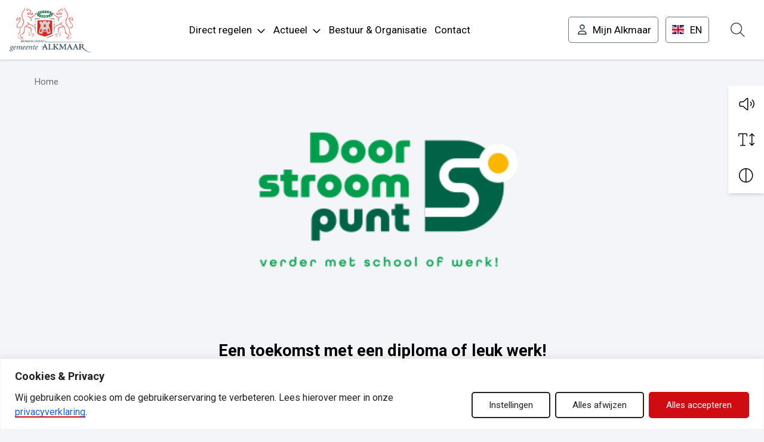

--- FILE ---
content_type: text/css
request_url: https://www.alkmaar.nl/wp-content/themes/theme-fusion/assets/dist/build//frontend.css?ver=e1fb4ec9afe6a56e54c8
body_size: 64912
content:
@import url(https://fonts.googleapis.com/css2?family=Roboto:wght@400;700&display=swap);
:root{--layout-content-size:800px;--layout-wide-size:1300px}.headroom{transition:transform .4s ease;will-change:transform}.headroom--pinned{transform:translateY(0)}.headroom--unpinned{transform:translateY(-100%)}.headroom--prevent-scroll{align-items:end;height:100%;overflow-y:scroll}@media(min-width:1200px){.headroom--prevent-scroll{height:auto;overflow-y:inherit}}.headroom--prevent-scroll .navbar{align-self:start}:root{--blue:#007bff;--indigo:#6610f2;--purple:#6f42c1;--pink:#e83e8c;--red:#dc3545;--orange:#fd7e14;--yellow:#ffc107;--green:#28a745;--teal:#20c997;--cyan:#17a2b8;--white:#fff;--gray:#6c757d;--gray-dark:#343a40;--primary:#cf0c12;--secondary:#284148;--success:#28a745;--info:#17a2b8;--warning:#ffc107;--danger:#cf0c12;--light:#f8f9fa;--dark:#343a40;--tertiary:#a80a0f;--breakpoint-xs:0;--breakpoint-sm:576px;--breakpoint-md:768px;--breakpoint-lg:992px;--breakpoint-xl:1200px;--font-family-sans-serif:-apple-system,BlinkMacSystemFont,"Segoe UI",Roboto,"Helvetica Neue",Arial,sans-serif,"Apple Color Emoji","Segoe UI Emoji","Segoe UI Symbol";--font-family-monospace:SFMono-Regular,Menlo,Monaco,Consolas,"Liberation Mono","Courier New",monospace}*,:after,:before{box-sizing:border-box}html{font-family:sans-serif;line-height:1.15;-webkit-text-size-adjust:100%;-webkit-tap-highlight-color:rgba(0,0,0,0)}article,aside,figcaption,figure,footer,header,hgroup,main,nav,section{display:block}body{background-color:#f4f5f8;color:#000;font-family:Roboto,-apple-system,BlinkMacSystemFont,Segoe UI,Helvetica Neue,Arial,sans-serif,Apple Color Emoji,Segoe UI Emoji,Segoe UI Symbol;font-size:1.0625rem;font-weight:400;line-height:1.75;margin:0;text-align:left}[tabindex="-1"]:focus:not(:focus-visible){outline:0!important}hr{box-sizing:content-box;height:0;overflow:visible}.gemeenten-block--pdc-greeting,h1,h2,h3,h4,h5,h6{margin-bottom:.75rem;margin-top:0}p{margin-bottom:1.25rem;margin-top:0}abbr[data-original-title],abbr[title]{border-bottom:0;cursor:help;text-decoration:underline;-webkit-text-decoration:underline dotted;text-decoration:underline dotted;-webkit-text-decoration-skip-ink:none;text-decoration-skip-ink:none}address{font-style:normal;line-height:inherit}address,dl,ol,ul{margin-bottom:1rem}dl,ol,ul{margin-top:0}ol ol,ol ul,ul ol,ul ul{margin-bottom:0}dt{font-weight:700}dd{margin-bottom:.5rem;margin-left:0}blockquote{margin:0 0 1rem}b,strong{font-weight:bolder}small{font-size:80%}sub,sup{font-size:75%;line-height:0;position:relative;vertical-align:baseline}sub{bottom:-.25em}sup{top:-.5em}a{background-color:transparent;text-decoration:none}a:hover{color:#87080c;text-decoration:underline}a:not([href]):not([class]),a:not([href]):not([class]):hover{color:inherit;text-decoration:none}code,kbd,pre,samp{font-family:SFMono-Regular,Menlo,Monaco,Consolas,Liberation Mono,Courier New,monospace;font-size:1em}pre{margin-bottom:1rem;margin-top:0;overflow:auto;-ms-overflow-style:scrollbar}figure{margin:0 0 1rem}img{border-style:none}img,svg{vertical-align:middle}svg{overflow:hidden}table{border-collapse:collapse}caption{caption-side:bottom;color:#687078;padding-bottom:.75rem;padding-top:.75rem;text-align:left}th{text-align:inherit;text-align:-webkit-match-parent}label{display:inline-block;margin-bottom:.5rem}button{border-radius:0}button:focus:not(:focus-visible){outline:0}button,input,optgroup,select,textarea{font-family:inherit;font-size:inherit;line-height:inherit;margin:0}button,input{overflow:visible}button,select{text-transform:none}[role=button]{cursor:pointer}select{word-wrap:normal}[type=button],[type=reset],[type=submit],button{-webkit-appearance:button}[type=button]:not(:disabled),[type=reset]:not(:disabled),[type=submit]:not(:disabled),button:not(:disabled){cursor:pointer}[type=button]::-moz-focus-inner,[type=reset]::-moz-focus-inner,[type=submit]::-moz-focus-inner,button::-moz-focus-inner{border-style:none;padding:0}input[type=checkbox],input[type=radio]{box-sizing:border-box;padding:0}textarea{overflow:auto;resize:vertical}fieldset{border:0;margin:0;min-width:0;padding:0}legend{display:block;font-size:1.5rem;margin-bottom:.5rem;max-width:100%;padding:0;width:100%}@media(max-width:1200px){legend{font-size:calc(1.275rem + .3vw)}}legend{color:inherit;line-height:inherit;white-space:normal}progress{vertical-align:baseline}[type=number]::-webkit-inner-spin-button,[type=number]::-webkit-outer-spin-button{height:auto}[type=search]{-webkit-appearance:none;outline-offset:-2px}[type=search]::-webkit-search-decoration{-webkit-appearance:none}::-webkit-file-upload-button{-webkit-appearance:button;font:inherit}output{display:inline-block}summary{cursor:pointer;display:list-item}template{display:none}[hidden]{display:none!important}.gemeenten-block--pdc-greeting,.h1,.h2,.h3,.h4,.h5,.h6,.wp-block-yard-block-card--horizontal .card-title,.wp-block-yard-block-card--link .card-title,h1,h2,h3,h4,h5,h6{color:#000;font-family:Roboto,-apple-system,BlinkMacSystemFont,Segoe UI,Helvetica Neue,Arial,sans-serif,Apple Color Emoji,Segoe UI Emoji,Segoe UI Symbol;font-weight:700;line-height:1.2;margin-bottom:.75rem}.gemeenten-block--pdc-greeting,.h1,h1{font-size:2.3375rem}@media(max-width:1200px){.gemeenten-block--pdc-greeting,.h1,h1{font-size:calc(1.35875rem + 1.305vw)}}.h2,.wp-block-yard-block-card--horizontal .card-title,.wp-block-yard-block-card--link .card-title,h2{font-size:1.7rem}@media(max-width:1200px){.h2,.wp-block-yard-block-card--horizontal .card-title,.wp-block-yard-block-card--link .card-title,h2{font-size:calc(1.295rem + .54vw)}}.h3,h3{font-size:1.38125rem}@media(max-width:1200px){.h3,h3{font-size:calc(1.26313rem + .1575vw)}}.h4,h4{font-size:1.275rem}@media(max-width:1200px){.h4,h4{font-size:calc(1.2525rem + .03vw)}}.h5,h5{font-size:1.16875rem}.h6,h6{font-size:1.0625rem}.lead{font-size:1.16875rem;font-weight:700}.display-1{font-size:6rem}@media(max-width:1200px){.display-1{font-size:calc(1.725rem + 5.7vw)}}.display-1{font-weight:300;line-height:1.2}.display-2{font-size:5.5rem}@media(max-width:1200px){.display-2{font-size:calc(1.675rem + 5.1vw)}}.display-2{font-weight:300;line-height:1.2}.display-3{font-size:4.5rem}@media(max-width:1200px){.display-3{font-size:calc(1.575rem + 3.9vw)}}.display-3{font-weight:300;line-height:1.2}.display-4{font-size:3rem}@media(max-width:1200px){.display-4{font-size:calc(1.425rem + 2.1vw)}}.display-4{font-weight:300;line-height:1.2}hr{border:0;border-top:1px solid rgba(0,0,0,.1);margin-bottom:1rem;margin-top:1rem}.small,small{font-size:.95625rem;font-weight:400}.mark,mark{background-color:#fcf8e3;padding:.2em}.footer ul.menu,.list-inline,.list-unstyled{list-style:none;padding-left:0}.list-inline-item{display:inline-block}.list-inline-item:not(:last-child){margin-right:.5rem}.initialism{font-size:90%;text-transform:uppercase}.blockquote{font-size:1.328125rem;margin-bottom:1rem}@media(max-width:1200px){.blockquote{font-size:calc(1.25781rem + .09375vw)}}.blockquote-footer{color:#6c757d;display:block;font-size:.95625rem}.blockquote-footer:before{content:"— "}.img-fluid,.img-thumbnail,.pdc__content img{height:auto;max-width:100%}.img-thumbnail{background-color:#f4f5f8;border:1px solid #dee2e6;border-radius:.25rem;padding:.25rem}.figure{display:inline-block}.figure-img{line-height:1;margin-bottom:.5rem}.figure-caption{color:#6c757d;font-size:90%}code{color:#e83e8c;font-size:87.5%;word-wrap:break-word}a>code{color:inherit}kbd{background-color:#212529;border-radius:.2rem;color:#fff;font-size:87.5%;padding:.2rem .4rem}kbd kbd{font-size:100%;font-weight:700;padding:0}pre{color:#212529;display:block;font-size:87.5%}pre code{color:inherit;font-size:inherit;word-break:normal}.pre-scrollable{max-height:340px;overflow-y:scroll}.container,.container-fluid,.container-lg,.container-md,.container-sm,.container-xl,.post-password-form{margin-left:auto;margin-right:auto;padding-left:.75rem;padding-right:.75rem;width:100%}@media(min-width:576px){.container,.container-sm,.post-password-form{max-width:540px}}@media(min-width:768px){.container,.container-md,.container-sm,.post-password-form{max-width:720px}}@media(min-width:992px){.container,.container-lg,.container-md,.container-sm,.post-password-form{max-width:960px}}@media(min-width:1200px){.container,.container-lg,.container-md,.container-sm,.container-xl,.post-password-form{max-width:1300px}}.row{display:flex;flex-wrap:wrap;margin-left:-.75rem;margin-right:-.75rem}.no-gutters{margin-left:0;margin-right:0}.no-gutters>.col,.no-gutters>[class*=col-]{padding-left:0;padding-right:0}.col,.col-1,.col-10,.col-11,.col-12,.col-2,.col-3,.col-4,.col-5,.col-6,.col-7,.col-8,.col-9,.col-auto,.col-lg,.col-lg-1,.col-lg-10,.col-lg-11,.col-lg-12,.col-lg-2,.col-lg-3,.col-lg-4,.col-lg-5,.col-lg-6,.col-lg-7,.col-lg-8,.col-lg-9,.col-lg-auto,.col-md,.col-md-1,.col-md-10,.col-md-11,.col-md-12,.col-md-2,.col-md-3,.col-md-4,.col-md-5,.col-md-6,.col-md-7,.col-md-8,.col-md-9,.col-md-auto,.col-sm,.col-sm-1,.col-sm-10,.col-sm-11,.col-sm-12,.col-sm-2,.col-sm-3,.col-sm-4,.col-sm-5,.col-sm-6,.col-sm-7,.col-sm-8,.col-sm-9,.col-sm-auto,.col-xl,.col-xl-1,.col-xl-10,.col-xl-11,.col-xl-12,.col-xl-2,.col-xl-3,.col-xl-4,.col-xl-5,.col-xl-6,.col-xl-7,.col-xl-8,.col-xl-9,.col-xl-auto{padding-left:.75rem;padding-right:.75rem;position:relative;width:100%}.col{flex-basis:0;flex-grow:1;max-width:100%}.row-cols-1>*{flex:0 0 100%;max-width:100%}.row-cols-2>*{flex:0 0 50%;max-width:50%}.row-cols-3>*{flex:0 0 33.3333333333%;max-width:33.3333333333%}.row-cols-4>*{flex:0 0 25%;max-width:25%}.row-cols-5>*{flex:0 0 20%;max-width:20%}.row-cols-6>*{flex:0 0 16.6666666667%;max-width:16.6666666667%}.col-auto{flex:0 0 auto;max-width:100%;width:auto}.col-1{flex:0 0 8.33333333%;max-width:8.33333333%}.col-2{flex:0 0 16.66666667%;max-width:16.66666667%}.col-3{flex:0 0 25%;max-width:25%}.col-4{flex:0 0 33.33333333%;max-width:33.33333333%}.col-5{flex:0 0 41.66666667%;max-width:41.66666667%}.col-6{flex:0 0 50%;max-width:50%}.col-7{flex:0 0 58.33333333%;max-width:58.33333333%}.col-8{flex:0 0 66.66666667%;max-width:66.66666667%}.col-9{flex:0 0 75%;max-width:75%}.col-10{flex:0 0 83.33333333%;max-width:83.33333333%}.col-11{flex:0 0 91.66666667%;max-width:91.66666667%}.col-12{flex:0 0 100%;max-width:100%}.order-first{order:-1}.order-last{order:13}.order-0{order:0}.order-1{order:1}.order-2{order:2}.order-3{order:3}.order-4{order:4}.order-5{order:5}.order-6{order:6}.order-7{order:7}.order-8{order:8}.order-9{order:9}.order-10{order:10}.order-11{order:11}.order-12{order:12}.offset-1{margin-left:8.33333333%}.offset-2{margin-left:16.66666667%}.offset-3{margin-left:25%}.offset-4{margin-left:33.33333333%}.offset-5{margin-left:41.66666667%}.offset-6{margin-left:50%}.offset-7{margin-left:58.33333333%}.offset-8{margin-left:66.66666667%}.offset-9{margin-left:75%}.offset-10{margin-left:83.33333333%}.offset-11{margin-left:91.66666667%}@media(min-width:576px){.col-sm{flex-basis:0;flex-grow:1;max-width:100%}.row-cols-sm-1>*{flex:0 0 100%;max-width:100%}.row-cols-sm-2>*{flex:0 0 50%;max-width:50%}.row-cols-sm-3>*{flex:0 0 33.3333333333%;max-width:33.3333333333%}.row-cols-sm-4>*{flex:0 0 25%;max-width:25%}.row-cols-sm-5>*{flex:0 0 20%;max-width:20%}.row-cols-sm-6>*{flex:0 0 16.6666666667%;max-width:16.6666666667%}.col-sm-auto{flex:0 0 auto;max-width:100%;width:auto}.col-sm-1{flex:0 0 8.33333333%;max-width:8.33333333%}.col-sm-2{flex:0 0 16.66666667%;max-width:16.66666667%}.col-sm-3{flex:0 0 25%;max-width:25%}.col-sm-4{flex:0 0 33.33333333%;max-width:33.33333333%}.col-sm-5{flex:0 0 41.66666667%;max-width:41.66666667%}.col-sm-6{flex:0 0 50%;max-width:50%}.col-sm-7{flex:0 0 58.33333333%;max-width:58.33333333%}.col-sm-8{flex:0 0 66.66666667%;max-width:66.66666667%}.col-sm-9{flex:0 0 75%;max-width:75%}.col-sm-10{flex:0 0 83.33333333%;max-width:83.33333333%}.col-sm-11{flex:0 0 91.66666667%;max-width:91.66666667%}.col-sm-12{flex:0 0 100%;max-width:100%}.order-sm-first{order:-1}.order-sm-last{order:13}.order-sm-0{order:0}.order-sm-1{order:1}.order-sm-2{order:2}.order-sm-3{order:3}.order-sm-4{order:4}.order-sm-5{order:5}.order-sm-6{order:6}.order-sm-7{order:7}.order-sm-8{order:8}.order-sm-9{order:9}.order-sm-10{order:10}.order-sm-11{order:11}.order-sm-12{order:12}.offset-sm-0{margin-left:0}.offset-sm-1{margin-left:8.33333333%}.offset-sm-2{margin-left:16.66666667%}.offset-sm-3{margin-left:25%}.offset-sm-4{margin-left:33.33333333%}.offset-sm-5{margin-left:41.66666667%}.offset-sm-6{margin-left:50%}.offset-sm-7{margin-left:58.33333333%}.offset-sm-8{margin-left:66.66666667%}.offset-sm-9{margin-left:75%}.offset-sm-10{margin-left:83.33333333%}.offset-sm-11{margin-left:91.66666667%}}@media(min-width:768px){.col-md{flex-basis:0;flex-grow:1;max-width:100%}.row-cols-md-1>*{flex:0 0 100%;max-width:100%}.row-cols-md-2>*{flex:0 0 50%;max-width:50%}.row-cols-md-3>*{flex:0 0 33.3333333333%;max-width:33.3333333333%}.row-cols-md-4>*{flex:0 0 25%;max-width:25%}.row-cols-md-5>*{flex:0 0 20%;max-width:20%}.row-cols-md-6>*{flex:0 0 16.6666666667%;max-width:16.6666666667%}.col-md-auto{flex:0 0 auto;max-width:100%;width:auto}.col-md-1{flex:0 0 8.33333333%;max-width:8.33333333%}.col-md-2{flex:0 0 16.66666667%;max-width:16.66666667%}.col-md-3{flex:0 0 25%;max-width:25%}.col-md-4{flex:0 0 33.33333333%;max-width:33.33333333%}.col-md-5{flex:0 0 41.66666667%;max-width:41.66666667%}.col-md-6{flex:0 0 50%;max-width:50%}.col-md-7{flex:0 0 58.33333333%;max-width:58.33333333%}.col-md-8{flex:0 0 66.66666667%;max-width:66.66666667%}.col-md-9{flex:0 0 75%;max-width:75%}.col-md-10{flex:0 0 83.33333333%;max-width:83.33333333%}.col-md-11{flex:0 0 91.66666667%;max-width:91.66666667%}.col-md-12{flex:0 0 100%;max-width:100%}.order-md-first{order:-1}.order-md-last{order:13}.order-md-0{order:0}.order-md-1{order:1}.order-md-2{order:2}.order-md-3{order:3}.order-md-4{order:4}.order-md-5{order:5}.order-md-6{order:6}.order-md-7{order:7}.order-md-8{order:8}.order-md-9{order:9}.order-md-10{order:10}.order-md-11{order:11}.order-md-12{order:12}.offset-md-0{margin-left:0}.offset-md-1{margin-left:8.33333333%}.offset-md-2{margin-left:16.66666667%}.offset-md-3{margin-left:25%}.offset-md-4{margin-left:33.33333333%}.offset-md-5{margin-left:41.66666667%}.offset-md-6{margin-left:50%}.offset-md-7{margin-left:58.33333333%}.offset-md-8{margin-left:66.66666667%}.offset-md-9{margin-left:75%}.offset-md-10{margin-left:83.33333333%}.offset-md-11{margin-left:91.66666667%}}@media(min-width:992px){.col-lg{flex-basis:0;flex-grow:1;max-width:100%}.row-cols-lg-1>*{flex:0 0 100%;max-width:100%}.row-cols-lg-2>*{flex:0 0 50%;max-width:50%}.row-cols-lg-3>*{flex:0 0 33.3333333333%;max-width:33.3333333333%}.row-cols-lg-4>*{flex:0 0 25%;max-width:25%}.row-cols-lg-5>*{flex:0 0 20%;max-width:20%}.row-cols-lg-6>*{flex:0 0 16.6666666667%;max-width:16.6666666667%}.col-lg-auto{flex:0 0 auto;max-width:100%;width:auto}.col-lg-1{flex:0 0 8.33333333%;max-width:8.33333333%}.col-lg-2{flex:0 0 16.66666667%;max-width:16.66666667%}.col-lg-3{flex:0 0 25%;max-width:25%}.col-lg-4{flex:0 0 33.33333333%;max-width:33.33333333%}.col-lg-5{flex:0 0 41.66666667%;max-width:41.66666667%}.col-lg-6{flex:0 0 50%;max-width:50%}.col-lg-7{flex:0 0 58.33333333%;max-width:58.33333333%}.col-lg-8{flex:0 0 66.66666667%;max-width:66.66666667%}.col-lg-9{flex:0 0 75%;max-width:75%}.col-lg-10{flex:0 0 83.33333333%;max-width:83.33333333%}.col-lg-11{flex:0 0 91.66666667%;max-width:91.66666667%}.col-lg-12{flex:0 0 100%;max-width:100%}.order-lg-first{order:-1}.order-lg-last{order:13}.order-lg-0{order:0}.order-lg-1{order:1}.order-lg-2{order:2}.order-lg-3{order:3}.order-lg-4{order:4}.order-lg-5{order:5}.order-lg-6{order:6}.order-lg-7{order:7}.order-lg-8{order:8}.order-lg-9{order:9}.order-lg-10{order:10}.order-lg-11{order:11}.order-lg-12{order:12}.offset-lg-0{margin-left:0}.offset-lg-1{margin-left:8.33333333%}.offset-lg-2{margin-left:16.66666667%}.offset-lg-3{margin-left:25%}.offset-lg-4{margin-left:33.33333333%}.offset-lg-5{margin-left:41.66666667%}.offset-lg-6{margin-left:50%}.offset-lg-7{margin-left:58.33333333%}.offset-lg-8{margin-left:66.66666667%}.offset-lg-9{margin-left:75%}.offset-lg-10{margin-left:83.33333333%}.offset-lg-11{margin-left:91.66666667%}}@media(min-width:1200px){.col-xl{flex-basis:0;flex-grow:1;max-width:100%}.row-cols-xl-1>*{flex:0 0 100%;max-width:100%}.row-cols-xl-2>*{flex:0 0 50%;max-width:50%}.row-cols-xl-3>*{flex:0 0 33.3333333333%;max-width:33.3333333333%}.row-cols-xl-4>*{flex:0 0 25%;max-width:25%}.row-cols-xl-5>*{flex:0 0 20%;max-width:20%}.row-cols-xl-6>*{flex:0 0 16.6666666667%;max-width:16.6666666667%}.col-xl-auto{flex:0 0 auto;max-width:100%;width:auto}.col-xl-1{flex:0 0 8.33333333%;max-width:8.33333333%}.col-xl-2{flex:0 0 16.66666667%;max-width:16.66666667%}.col-xl-3{flex:0 0 25%;max-width:25%}.col-xl-4{flex:0 0 33.33333333%;max-width:33.33333333%}.col-xl-5{flex:0 0 41.66666667%;max-width:41.66666667%}.col-xl-6{flex:0 0 50%;max-width:50%}.col-xl-7{flex:0 0 58.33333333%;max-width:58.33333333%}.col-xl-8{flex:0 0 66.66666667%;max-width:66.66666667%}.col-xl-9{flex:0 0 75%;max-width:75%}.col-xl-10{flex:0 0 83.33333333%;max-width:83.33333333%}.col-xl-11{flex:0 0 91.66666667%;max-width:91.66666667%}.col-xl-12{flex:0 0 100%;max-width:100%}.order-xl-first{order:-1}.order-xl-last{order:13}.order-xl-0{order:0}.order-xl-1{order:1}.order-xl-2{order:2}.order-xl-3{order:3}.order-xl-4{order:4}.order-xl-5{order:5}.order-xl-6{order:6}.order-xl-7{order:7}.order-xl-8{order:8}.order-xl-9{order:9}.order-xl-10{order:10}.order-xl-11{order:11}.order-xl-12{order:12}.offset-xl-0{margin-left:0}.offset-xl-1{margin-left:8.33333333%}.offset-xl-2{margin-left:16.66666667%}.offset-xl-3{margin-left:25%}.offset-xl-4{margin-left:33.33333333%}.offset-xl-5{margin-left:41.66666667%}.offset-xl-6{margin-left:50%}.offset-xl-7{margin-left:58.33333333%}.offset-xl-8{margin-left:66.66666667%}.offset-xl-9{margin-left:75%}.offset-xl-10{margin-left:83.33333333%}.offset-xl-11{margin-left:91.66666667%}}.table,.ui-datepicker,.wp-block-table table,.yard-blocks-collapse table{color:#000;margin-bottom:1rem;width:100%}.table td,.table th,.ui-datepicker td,.ui-datepicker th,.wp-block-table table td,.wp-block-table table th,.yard-blocks-collapse table td,.yard-blocks-collapse table th{border-top:1px solid #949494;padding:.75rem;vertical-align:top}.table thead th,.ui-datepicker thead th,.wp-block-table table thead th,.yard-blocks-collapse table thead th{border-bottom:2px solid #949494;vertical-align:bottom}.table tbody+tbody,.ui-datepicker tbody+tbody,.wp-block-table table tbody+tbody,.yard-blocks-collapse table tbody+tbody{border-top:2px solid #949494}.table-sm td,.table-sm th{padding:.3rem}.table-bordered,.table-bordered td,.table-bordered th,.wp-block-table table,.wp-block-table table td,.wp-block-table table th,.wp-block-table.is-style-stripes table,.wp-block-table.is-style-stripes table td,.wp-block-table.is-style-stripes table th{border:1px solid #949494}.table-bordered thead td,.table-bordered thead th,.wp-block-table table thead td,.wp-block-table table thead th,.wp-block-table.is-style-stripes table thead td,.wp-block-table.is-style-stripes table thead th{border-bottom-width:2px}.table-borderless tbody+tbody,.table-borderless td,.table-borderless th,.table-borderless thead th{border:0}.table-striped tbody tr:nth-of-type(odd),.wp-block-table.is-style-stripes table tbody tr:nth-of-type(odd){background-color:rgba(0,0,0,.05)}.table-hover tbody tr:hover{background-color:rgba(0,0,0,.075);color:#000}.table-primary,.table-primary>td,.table-primary>th{background-color:#f2bbbd}.table-primary tbody+tbody,.table-primary td,.table-primary th,.table-primary thead th{border-color:#e68184}.table-hover .table-primary:hover,.table-hover .table-primary:hover>td,.table-hover .table-primary:hover>th{background-color:#eda6a8}.table-secondary,.table-secondary>td,.table-secondary>th{background-color:#c3cacc}.table-secondary tbody+tbody,.table-secondary td,.table-secondary th,.table-secondary thead th{border-color:#8f9ca0}.table-hover .table-secondary:hover,.table-hover .table-secondary:hover>td,.table-hover .table-secondary:hover>th{background-color:#b5bec0}.table-success,.table-success>td,.table-success>th{background-color:#c3e6cb}.table-success tbody+tbody,.table-success td,.table-success th,.table-success thead th{border-color:#8fd19e}.table-hover .table-success:hover,.table-hover .table-success:hover>td,.table-hover .table-success:hover>th{background-color:#b1dfbb}.table-info,.table-info>td,.table-info>th{background-color:#bee5eb}.table-info tbody+tbody,.table-info td,.table-info th,.table-info thead th{border-color:#86cfda}.table-hover .table-info:hover,.table-hover .table-info:hover>td,.table-hover .table-info:hover>th{background-color:#abdde5}.table-warning,.table-warning>td,.table-warning>th{background-color:#ffeeba}.table-warning tbody+tbody,.table-warning td,.table-warning th,.table-warning thead th{border-color:#ffdf7e}.table-hover .table-warning:hover,.table-hover .table-warning:hover>td,.table-hover .table-warning:hover>th{background-color:#ffe7a0}.table-danger,.table-danger>td,.table-danger>th{background-color:#f2bbbd}.table-danger tbody+tbody,.table-danger td,.table-danger th,.table-danger thead th{border-color:#e68184}.table-hover .table-danger:hover,.table-hover .table-danger:hover>td,.table-hover .table-danger:hover>th{background-color:#eda6a8}.table-light,.table-light>td,.table-light>th{background-color:#fdfdfe}.table-light tbody+tbody,.table-light td,.table-light th,.table-light thead th{border-color:#fbfcfc}.table-hover .table-light:hover,.table-hover .table-light:hover>td,.table-hover .table-light:hover>th{background-color:#eef1f3}.table-dark,.table-dark>td,.table-dark>th{background-color:#c6c8ca}.table-dark tbody+tbody,.table-dark td,.table-dark th,.table-dark thead th{border-color:#95999c}.table-hover .table-dark:hover,.table-hover .table-dark:hover>td,.table-hover .table-dark:hover>th{background-color:#b9bbbd}.table-tertiary,.table-tertiary>td,.table-tertiary>th{background-color:#e7babc}.table-tertiary tbody+tbody,.table-tertiary td,.table-tertiary th,.table-tertiary thead th{border-color:#d27f82}.table-hover .table-tertiary:hover,.table-hover .table-tertiary:hover>td,.table-hover .table-tertiary:hover>th{background-color:#e0a7a9}.table-active,.table-active>td,.table-active>th,.table-hover .table-active:hover,.table-hover .table-active:hover>td,.table-hover .table-active:hover>th{background-color:rgba(0,0,0,.075)}.table .thead-dark th,.ui-datepicker .thead-dark th,.wp-block-table table .thead-dark th,.yard-blocks-collapse table .thead-dark th{background-color:#343a40;border-color:#454d55;color:#fff}.table .thead-light th,.ui-datepicker .thead-light th,.wp-block-table table .thead-light th,.yard-blocks-collapse table .thead-light th{background-color:#e9ecef;border-color:#949494;color:#495057}.table-dark{background-color:#343a40;color:#fff}.table-dark td,.table-dark th,.table-dark thead th{border-color:#454d55}.table-dark.table-bordered,.wp-block-table table.table-dark{border:0}.table-dark.table-striped tbody tr:nth-of-type(odd),.wp-block-table.is-style-stripes table.table-dark tbody tr:nth-of-type(odd){background-color:hsla(0,0%,100%,.05)}.table-dark.table-hover tbody tr:hover{background-color:hsla(0,0%,100%,.075);color:#fff}@media(max-width:575.98px){.table-responsive-sm{display:block;overflow-x:auto;width:100%;-webkit-overflow-scrolling:touch}.table-responsive-sm>.table-bordered,.wp-block-table .table-responsive-sm>table{border:0}}@media(max-width:767.98px){.table-responsive-md{display:block;overflow-x:auto;width:100%;-webkit-overflow-scrolling:touch}.table-responsive-md>.table-bordered,.wp-block-table .table-responsive-md>table{border:0}}@media(max-width:991.98px){.table-responsive-lg{display:block;overflow-x:auto;width:100%;-webkit-overflow-scrolling:touch}.table-responsive-lg>.table-bordered,.wp-block-table .table-responsive-lg>table{border:0}}@media(max-width:1199.98px){.table-responsive-xl{display:block;overflow-x:auto;width:100%;-webkit-overflow-scrolling:touch}.table-responsive-xl>.table-bordered,.wp-block-table .table-responsive-xl>table{border:0}}.table-responsive,.wp-block-table,.yard-blocks-collapse table{display:block;overflow-x:auto;width:100%;-webkit-overflow-scrolling:touch}.table-responsive>.table-bordered,.wp-block-table .table-responsive>table,.wp-block-table .yard-blocks-collapse table>table,.wp-block-table.is-style-stripes .wp-block-table>table,.wp-block-table>.table-bordered,.wp-block-table>table,.yard-blocks-collapse .wp-block-table table>table,.yard-blocks-collapse table>.table-bordered{border:0}.facetwp-date,.facetwp-dropdown,.facetwp-search,.form-control,.gform_wrapper.gravity-theme .ginput_container input[type=email],.gform_wrapper.gravity-theme .ginput_container input[type=number],.gform_wrapper.gravity-theme .ginput_container input[type=tel],.gform_wrapper.gravity-theme .ginput_container input[type=text],.gform_wrapper.gravity-theme .ginput_container input[type=url],.gform_wrapper.gravity-theme .ginput_container select,.gform_wrapper.gravity-theme .ginput_container textarea,.lsb-form-input,.post-password-form input[type=password],.tribe-events-bar .tribe-bar-date input,.tribe-events-bar .tribe-bar-search input{background-clip:padding-box;background-color:#fff;border:1px solid #8c8c8c;border-radius:.25rem;color:#495057;display:block;font-size:1.0625rem;font-weight:400;height:calc(1.75em + .8rem + 2px);line-height:1.75;padding:.4rem .7rem;transition:border-color .15s ease-in-out,box-shadow .15s ease-in-out;width:100%}@media(prefers-reduced-motion:reduce){.facetwp-date,.facetwp-dropdown,.facetwp-search,.form-control,.gform_wrapper.gravity-theme .ginput_container input[type=email],.gform_wrapper.gravity-theme .ginput_container input[type=number],.gform_wrapper.gravity-theme .ginput_container input[type=tel],.gform_wrapper.gravity-theme .ginput_container input[type=text],.gform_wrapper.gravity-theme .ginput_container input[type=url],.gform_wrapper.gravity-theme .ginput_container select,.gform_wrapper.gravity-theme .ginput_container textarea,.lsb-form-input,.post-password-form input[type=password],.tribe-events-bar .tribe-bar-date input,.tribe-events-bar .tribe-bar-search input{transition:none}}.facetwp-date::-ms-expand,.facetwp-dropdown::-ms-expand,.facetwp-search::-ms-expand,.form-control::-ms-expand,.gform_wrapper.gravity-theme .ginput_container input[type=email]::-ms-expand,.gform_wrapper.gravity-theme .ginput_container input[type=number]::-ms-expand,.gform_wrapper.gravity-theme .ginput_container input[type=tel]::-ms-expand,.gform_wrapper.gravity-theme .ginput_container input[type=text]::-ms-expand,.gform_wrapper.gravity-theme .ginput_container input[type=url]::-ms-expand,.gform_wrapper.gravity-theme .ginput_container select::-ms-expand,.gform_wrapper.gravity-theme .ginput_container textarea::-ms-expand,.lsb-form-input::-ms-expand,.post-password-form input[type=password]::-ms-expand,.tribe-events-bar .tribe-bar-date input::-ms-expand,.tribe-events-bar .tribe-bar-search input::-ms-expand{background-color:transparent;border:0}.facetwp-date:focus,.facetwp-dropdown:focus,.facetwp-search:focus,.form-control:focus,.gform_wrapper.gravity-theme .ginput_container input[type=email]:focus,.gform_wrapper.gravity-theme .ginput_container input[type=number]:focus,.gform_wrapper.gravity-theme .ginput_container input[type=tel]:focus,.gform_wrapper.gravity-theme .ginput_container input[type=text]:focus,.gform_wrapper.gravity-theme .ginput_container input[type=url]:focus,.gform_wrapper.gravity-theme .ginput_container select:focus,.gform_wrapper.gravity-theme .ginput_container textarea:focus,.lsb-form-input:focus,.post-password-form input[type=password]:focus,.tribe-events-bar .tribe-bar-date input:focus,.tribe-events-bar .tribe-bar-search input:focus{background-color:#fff;border-color:#f66469;box-shadow:0 0 0 .2rem rgba(207,12,18,.25);color:#495057;outline:0}.facetwp-date::-moz-placeholder,.facetwp-dropdown::-moz-placeholder,.facetwp-search::-moz-placeholder,.form-control::-moz-placeholder,.gform_wrapper.gravity-theme .ginput_container input[type=email]::-moz-placeholder,.gform_wrapper.gravity-theme .ginput_container input[type=number]::-moz-placeholder,.gform_wrapper.gravity-theme .ginput_container input[type=tel]::-moz-placeholder,.gform_wrapper.gravity-theme .ginput_container input[type=text]::-moz-placeholder,.gform_wrapper.gravity-theme .ginput_container input[type=url]::-moz-placeholder,.gform_wrapper.gravity-theme .ginput_container select::-moz-placeholder,.gform_wrapper.gravity-theme .ginput_container textarea::-moz-placeholder,.lsb-form-input::-moz-placeholder,.post-password-form input[type=password]::-moz-placeholder,.tribe-events-bar .tribe-bar-date input::-moz-placeholder,.tribe-events-bar .tribe-bar-search input::-moz-placeholder{color:#6c757d;opacity:1}.facetwp-date::placeholder,.facetwp-dropdown::placeholder,.facetwp-search::placeholder,.form-control::placeholder,.gform_wrapper.gravity-theme .ginput_container input[type=email]::placeholder,.gform_wrapper.gravity-theme .ginput_container input[type=number]::placeholder,.gform_wrapper.gravity-theme .ginput_container input[type=tel]::placeholder,.gform_wrapper.gravity-theme .ginput_container input[type=text]::placeholder,.gform_wrapper.gravity-theme .ginput_container input[type=url]::placeholder,.gform_wrapper.gravity-theme .ginput_container select::placeholder,.gform_wrapper.gravity-theme .ginput_container textarea::placeholder,.lsb-form-input::placeholder,.post-password-form input[type=password]::placeholder,.tribe-events-bar .tribe-bar-date input::placeholder,.tribe-events-bar .tribe-bar-search input::placeholder{color:#6c757d;opacity:1}.facetwp-date:disabled,.facetwp-dropdown:disabled,.facetwp-search:disabled,.form-control:disabled,.form-control[readonly],.gform_wrapper.gravity-theme .ginput_container input[readonly][type=email],.gform_wrapper.gravity-theme .ginput_container input[readonly][type=number],.gform_wrapper.gravity-theme .ginput_container input[readonly][type=tel],.gform_wrapper.gravity-theme .ginput_container input[readonly][type=text],.gform_wrapper.gravity-theme .ginput_container input[readonly][type=url],.gform_wrapper.gravity-theme .ginput_container input[type=email]:disabled,.gform_wrapper.gravity-theme .ginput_container input[type=number]:disabled,.gform_wrapper.gravity-theme .ginput_container input[type=tel]:disabled,.gform_wrapper.gravity-theme .ginput_container input[type=text]:disabled,.gform_wrapper.gravity-theme .ginput_container input[type=url]:disabled,.gform_wrapper.gravity-theme .ginput_container select:disabled,.gform_wrapper.gravity-theme .ginput_container select[readonly],.gform_wrapper.gravity-theme .ginput_container textarea:disabled,.gform_wrapper.gravity-theme .ginput_container textarea[readonly],.lsb-form-input:disabled,.post-password-form input[readonly][type=password],.post-password-form input[type=password]:disabled,.tribe-events-bar .tribe-bar-date input:disabled,.tribe-events-bar .tribe-bar-date input[readonly],.tribe-events-bar .tribe-bar-search input:disabled,.tribe-events-bar .tribe-bar-search input[readonly],[readonly].facetwp-date,[readonly].facetwp-dropdown,[readonly].facetwp-search,[readonly].lsb-form-input{background-color:#e9ecef;opacity:1}.gform_wrapper.gravity-theme .ginput_container input[type=date][type=email],.gform_wrapper.gravity-theme .ginput_container input[type=date][type=number],.gform_wrapper.gravity-theme .ginput_container input[type=date][type=tel],.gform_wrapper.gravity-theme .ginput_container input[type=date][type=text],.gform_wrapper.gravity-theme .ginput_container input[type=date][type=url],.gform_wrapper.gravity-theme .ginput_container input[type=datetime-local][type=email],.gform_wrapper.gravity-theme .ginput_container input[type=datetime-local][type=number],.gform_wrapper.gravity-theme .ginput_container input[type=datetime-local][type=tel],.gform_wrapper.gravity-theme .ginput_container input[type=datetime-local][type=text],.gform_wrapper.gravity-theme .ginput_container input[type=datetime-local][type=url],.gform_wrapper.gravity-theme .ginput_container input[type=month][type=email],.gform_wrapper.gravity-theme .ginput_container input[type=month][type=number],.gform_wrapper.gravity-theme .ginput_container input[type=month][type=tel],.gform_wrapper.gravity-theme .ginput_container input[type=month][type=text],.gform_wrapper.gravity-theme .ginput_container input[type=month][type=url],.gform_wrapper.gravity-theme .ginput_container input[type=time][type=email],.gform_wrapper.gravity-theme .ginput_container input[type=time][type=number],.gform_wrapper.gravity-theme .ginput_container input[type=time][type=tel],.gform_wrapper.gravity-theme .ginput_container input[type=time][type=text],.gform_wrapper.gravity-theme .ginput_container input[type=time][type=url],.post-password-form input[type=date][type=password],.post-password-form input[type=datetime-local][type=password],.post-password-form input[type=month][type=password],.post-password-form input[type=time][type=password],.tribe-events-bar .tribe-bar-date input[type=date],.tribe-events-bar .tribe-bar-date input[type=datetime-local],.tribe-events-bar .tribe-bar-date input[type=month],.tribe-events-bar .tribe-bar-date input[type=time],.tribe-events-bar .tribe-bar-search input[type=date],.tribe-events-bar .tribe-bar-search input[type=datetime-local],.tribe-events-bar .tribe-bar-search input[type=month],.tribe-events-bar .tribe-bar-search input[type=time],input[type=date].facetwp-date,input[type=date].facetwp-dropdown,input[type=date].facetwp-search,input[type=date].form-control,input[type=date].lsb-form-input,input[type=datetime-local].facetwp-date,input[type=datetime-local].facetwp-dropdown,input[type=datetime-local].facetwp-search,input[type=datetime-local].form-control,input[type=datetime-local].lsb-form-input,input[type=month].facetwp-date,input[type=month].facetwp-dropdown,input[type=month].facetwp-search,input[type=month].form-control,input[type=month].lsb-form-input,input[type=time].facetwp-date,input[type=time].facetwp-dropdown,input[type=time].facetwp-search,input[type=time].form-control,input[type=time].lsb-form-input{-webkit-appearance:none;-moz-appearance:none;appearance:none}.gform_wrapper.gravity-theme .ginput_container select:-moz-focusring,select.facetwp-date:-moz-focusring,select.facetwp-dropdown:-moz-focusring,select.facetwp-search:-moz-focusring,select.form-control:-moz-focusring,select.lsb-form-input:-moz-focusring{color:transparent;text-shadow:0 0 0 #495057}.gform_wrapper.gravity-theme .ginput_container select:focus::-ms-value,select.facetwp-date:focus::-ms-value,select.facetwp-dropdown:focus::-ms-value,select.facetwp-search:focus::-ms-value,select.form-control:focus::-ms-value,select.lsb-form-input:focus::-ms-value{background-color:#fff;color:#495057}.form-control-file,.form-control-range{display:block;width:100%}.col-form-label{font-size:inherit;line-height:1.75;margin-bottom:0;padding-bottom:calc(.4rem + 1px);padding-top:calc(.4rem + 1px)}.col-form-label-lg{font-size:1.328125rem;padding-bottom:calc(.5rem + 1px);padding-top:calc(.5rem + 1px)}@media(max-width:1200px){.col-form-label-lg{font-size:calc(1.25781rem + .09375vw)}}.col-form-label-lg{line-height:1.5}.col-form-label-sm{font-size:.9296875rem;line-height:1.5;padding-bottom:calc(.25rem + 1px);padding-top:calc(.25rem + 1px)}.form-control-plaintext{background-color:transparent;border:solid transparent;border-width:1px 0;color:#000;display:block;font-size:1.0625rem;line-height:1.75;margin-bottom:0;padding:.4rem 0;width:100%}.form-control-plaintext.form-control-lg,.form-control-plaintext.form-control-sm{padding-left:0;padding-right:0}.form-control-sm{border-radius:.2rem;font-size:.9296875rem;height:calc(1.5em + .5rem + 2px);line-height:1.5;padding:.25rem .5rem}.form-control-lg{font-size:1.328125rem;height:calc(1.5em + 1rem + 2px);padding:.5rem 1rem}@media(max-width:1200px){.form-control-lg{font-size:calc(1.25781rem + .09375vw)}}.form-control-lg{border-radius:.3rem;line-height:1.5}.gform_wrapper.gravity-theme .ginput_container select[multiple],.gform_wrapper.gravity-theme .ginput_container select[size],.gform_wrapper.gravity-theme .ginput_container textarea,select.form-control[multiple],select.form-control[size],select[multiple].facetwp-date,select[multiple].facetwp-dropdown,select[multiple].facetwp-search,select[multiple].lsb-form-input,select[size].facetwp-date,select[size].facetwp-dropdown,select[size].facetwp-search,select[size].lsb-form-input,textarea.facetwp-date,textarea.facetwp-dropdown,textarea.facetwp-search,textarea.form-control,textarea.lsb-form-input{height:auto}.form-group{margin-bottom:1rem}.form-text{display:block;margin-top:.25rem}.form-row{display:flex;flex-wrap:wrap;margin-left:-5px;margin-right:-5px}.form-row>.col,.form-row>[class*=col-]{padding-left:5px;padding-right:5px}.form-check{display:block;padding-left:1.25rem;position:relative}.form-check-input{margin-left:-1.25rem;margin-top:.3rem;position:absolute}.form-check-input:disabled~.form-check-label,.form-check-input[disabled]~.form-check-label{color:#687078}.form-check-label{margin-bottom:0}.form-check-inline{align-items:center;display:inline-flex;margin-right:.75rem;padding-left:0}.form-check-inline .form-check-input{margin-left:0;margin-right:.3125rem;margin-top:0;position:static}.valid-feedback{color:#000;display:none;font-size:.95625rem;margin-top:.25rem;width:100%}.valid-tooltip{background-color:rgba(0,0,0,.9);border-radius:.25rem;color:#fff;display:none;font-size:.9296875rem;left:0;line-height:1.75;margin-top:.1rem;max-width:100%;padding:.25rem .5rem;position:absolute;top:100%;z-index:5}.form-row>.col>.valid-tooltip,.form-row>[class*=col-]>.valid-tooltip{left:5px}.is-valid~.valid-feedback,.is-valid~.valid-tooltip,.was-validated :valid~.valid-feedback,.was-validated :valid~.valid-tooltip{display:block}.form-control.is-valid,.gform_wrapper.gravity-theme .ginput_container .was-validated input[type=email]:valid,.gform_wrapper.gravity-theme .ginput_container .was-validated input[type=number]:valid,.gform_wrapper.gravity-theme .ginput_container .was-validated input[type=tel]:valid,.gform_wrapper.gravity-theme .ginput_container .was-validated input[type=text]:valid,.gform_wrapper.gravity-theme .ginput_container .was-validated input[type=url]:valid,.gform_wrapper.gravity-theme .ginput_container .was-validated select:valid,.gform_wrapper.gravity-theme .ginput_container .was-validated textarea:valid,.gform_wrapper.gravity-theme .ginput_container input.is-valid[type=email],.gform_wrapper.gravity-theme .ginput_container input.is-valid[type=number],.gform_wrapper.gravity-theme .ginput_container input.is-valid[type=tel],.gform_wrapper.gravity-theme .ginput_container input.is-valid[type=text],.gform_wrapper.gravity-theme .ginput_container input.is-valid[type=url],.gform_wrapper.gravity-theme .ginput_container select.is-valid,.gform_wrapper.gravity-theme .ginput_container textarea.is-valid,.is-valid.facetwp-date,.is-valid.facetwp-dropdown,.is-valid.facetwp-search,.is-valid.lsb-form-input,.post-password-form .was-validated input[type=password]:valid,.post-password-form input.is-valid[type=password],.tribe-events-bar .tribe-bar-date .was-validated input:valid,.tribe-events-bar .tribe-bar-date input.is-valid,.tribe-events-bar .tribe-bar-search .was-validated input:valid,.tribe-events-bar .tribe-bar-search input.is-valid,.was-validated .facetwp-date:valid,.was-validated .facetwp-dropdown:valid,.was-validated .facetwp-search:valid,.was-validated .form-control:valid,.was-validated .gform_wrapper.gravity-theme .ginput_container input[type=email]:valid,.was-validated .gform_wrapper.gravity-theme .ginput_container input[type=number]:valid,.was-validated .gform_wrapper.gravity-theme .ginput_container input[type=tel]:valid,.was-validated .gform_wrapper.gravity-theme .ginput_container input[type=text]:valid,.was-validated .gform_wrapper.gravity-theme .ginput_container input[type=url]:valid,.was-validated .gform_wrapper.gravity-theme .ginput_container select:valid,.was-validated .gform_wrapper.gravity-theme .ginput_container textarea:valid,.was-validated .lsb-form-input:valid,.was-validated .post-password-form input[type=password]:valid,.was-validated .tribe-events-bar .tribe-bar-date input:valid,.was-validated .tribe-events-bar .tribe-bar-search input:valid{background-image:url("data:image/svg+xml;charset=utf-8,%3Csvg xmlns=%27http://www.w3.org/2000/svg%27 width=%278%27 height=%278%27%3E%3Cpath d=%27M2.3 6.73.6 4.53c-.4-1.04.46-1.4 1.1-.8l1.1 1.4 3.4-3.8c.6-.63 1.6-.27 1.2.7l-4 4.6c-.43.5-.8.4-1.1.1%27/%3E%3C/svg%3E");background-position:right calc(.4375em + .2rem) center;background-repeat:no-repeat;background-size:calc(.875em + .4rem) calc(.875em + .4rem);border-color:#000;padding-right:calc(1.75em + .8rem)!important}.form-control.is-valid:focus,.gform_wrapper.gravity-theme .ginput_container .was-validated input[type=email]:valid:focus,.gform_wrapper.gravity-theme .ginput_container .was-validated input[type=number]:valid:focus,.gform_wrapper.gravity-theme .ginput_container .was-validated input[type=tel]:valid:focus,.gform_wrapper.gravity-theme .ginput_container .was-validated input[type=text]:valid:focus,.gform_wrapper.gravity-theme .ginput_container .was-validated input[type=url]:valid:focus,.gform_wrapper.gravity-theme .ginput_container .was-validated select:valid:focus,.gform_wrapper.gravity-theme .ginput_container .was-validated textarea:valid:focus,.gform_wrapper.gravity-theme .ginput_container input.is-valid[type=email]:focus,.gform_wrapper.gravity-theme .ginput_container input.is-valid[type=number]:focus,.gform_wrapper.gravity-theme .ginput_container input.is-valid[type=tel]:focus,.gform_wrapper.gravity-theme .ginput_container input.is-valid[type=text]:focus,.gform_wrapper.gravity-theme .ginput_container input.is-valid[type=url]:focus,.gform_wrapper.gravity-theme .ginput_container select.is-valid:focus,.gform_wrapper.gravity-theme .ginput_container textarea.is-valid:focus,.is-valid.facetwp-date:focus,.is-valid.facetwp-dropdown:focus,.is-valid.facetwp-search:focus,.is-valid.lsb-form-input:focus,.post-password-form .was-validated input[type=password]:valid:focus,.post-password-form input.is-valid[type=password]:focus,.tribe-events-bar .tribe-bar-date .was-validated input:valid:focus,.tribe-events-bar .tribe-bar-date input.is-valid:focus,.tribe-events-bar .tribe-bar-search .was-validated input:valid:focus,.tribe-events-bar .tribe-bar-search input.is-valid:focus,.was-validated .facetwp-date:valid:focus,.was-validated .facetwp-dropdown:valid:focus,.was-validated .facetwp-search:valid:focus,.was-validated .form-control:valid:focus,.was-validated .gform_wrapper.gravity-theme .ginput_container input[type=email]:valid:focus,.was-validated .gform_wrapper.gravity-theme .ginput_container input[type=number]:valid:focus,.was-validated .gform_wrapper.gravity-theme .ginput_container input[type=tel]:valid:focus,.was-validated .gform_wrapper.gravity-theme .ginput_container input[type=text]:valid:focus,.was-validated .gform_wrapper.gravity-theme .ginput_container input[type=url]:valid:focus,.was-validated .gform_wrapper.gravity-theme .ginput_container select:valid:focus,.was-validated .gform_wrapper.gravity-theme .ginput_container textarea:valid:focus,.was-validated .lsb-form-input:valid:focus,.was-validated .post-password-form input[type=password]:valid:focus,.was-validated .tribe-events-bar .tribe-bar-date input:valid:focus,.was-validated .tribe-events-bar .tribe-bar-search input:valid:focus{border-color:#000;box-shadow:0 0 0 .2rem rgba(0,0,0,.25)}.gform_wrapper.gravity-theme .ginput_container .was-validated select:valid,.gform_wrapper.gravity-theme .ginput_container select.is-valid,.was-validated .gform_wrapper.gravity-theme .ginput_container select:valid,.was-validated select.facetwp-date:valid,.was-validated select.facetwp-dropdown:valid,.was-validated select.facetwp-search:valid,.was-validated select.form-control:valid,.was-validated select.lsb-form-input:valid,select.form-control.is-valid,select.is-valid.facetwp-date,select.is-valid.facetwp-dropdown,select.is-valid.facetwp-search,select.is-valid.lsb-form-input{background-position:right 1.4rem center;padding-right:2.8rem!important}.gform_wrapper.gravity-theme .ginput_container .was-validated textarea:valid,.gform_wrapper.gravity-theme .ginput_container textarea.is-valid,.was-validated .gform_wrapper.gravity-theme .ginput_container textarea:valid,.was-validated textarea.facetwp-date:valid,.was-validated textarea.facetwp-dropdown:valid,.was-validated textarea.facetwp-search:valid,.was-validated textarea.form-control:valid,.was-validated textarea.lsb-form-input:valid,textarea.form-control.is-valid,textarea.is-valid.facetwp-date,textarea.is-valid.facetwp-dropdown,textarea.is-valid.facetwp-search,textarea.is-valid.lsb-form-input{background-position:top calc(.4375em + .2rem) right calc(.4375em + .2rem);padding-right:calc(1.75em + .8rem)}.custom-select.is-valid,.was-validated .custom-select:valid{background:url("data:image/svg+xml;charset=utf-8,%3Csvg xmlns=%27http://www.w3.org/2000/svg%27 width=%274%27 height=%275%27%3E%3Cpath fill=%27%23343a40%27 d=%27M2 0 0 2h4zm0 5L0 3h4z%27/%3E%3C/svg%3E") right .7rem center/8px 10px no-repeat,#fff url("data:image/svg+xml;charset=utf-8,%3Csvg xmlns=%27http://www.w3.org/2000/svg%27 width=%278%27 height=%278%27%3E%3Cpath d=%27M2.3 6.73.6 4.53c-.4-1.04.46-1.4 1.1-.8l1.1 1.4 3.4-3.8c.6-.63 1.6-.27 1.2.7l-4 4.6c-.43.5-.8.4-1.1.1%27/%3E%3C/svg%3E") center right 1.7rem/calc(.875em + .4rem) calc(.875em + .4rem) no-repeat;border-color:#000;padding-right:calc(.75em + 2.3rem)!important}.custom-select.is-valid:focus,.was-validated .custom-select:valid:focus{border-color:#000;box-shadow:0 0 0 .2rem rgba(0,0,0,.25)}.form-check-input.is-valid~.form-check-label,.was-validated .form-check-input:valid~.form-check-label{color:#000}.form-check-input.is-valid~.valid-feedback,.form-check-input.is-valid~.valid-tooltip,.was-validated .form-check-input:valid~.valid-feedback,.was-validated .form-check-input:valid~.valid-tooltip{display:block}.custom-control-input.is-valid~.custom-control-label,.was-validated .custom-control-input:valid~.custom-control-label{color:#000}.custom-control-input.is-valid~.custom-control-label:before,.was-validated .custom-control-input:valid~.custom-control-label:before{border-color:#000}.custom-control-input.is-valid:checked~.custom-control-label:before,.was-validated .custom-control-input:valid:checked~.custom-control-label:before{background-color:#1a1a1a;border-color:#1a1a1a}.custom-control-input.is-valid:focus~.custom-control-label:before,.was-validated .custom-control-input:valid:focus~.custom-control-label:before{box-shadow:0 0 0 .2rem rgba(0,0,0,.25)}.custom-control-input.is-valid:focus:not(:checked)~.custom-control-label:before,.was-validated .custom-control-input:valid:focus:not(:checked)~.custom-control-label:before{border-color:#000}.custom-file-input.is-valid~.custom-file-label,.was-validated .custom-file-input:valid~.custom-file-label{border-color:#000}.custom-file-input.is-valid:focus~.custom-file-label,.was-validated .custom-file-input:valid:focus~.custom-file-label{border-color:#000;box-shadow:0 0 0 .2rem rgba(0,0,0,.25)}.invalid-feedback{color:#cf0c12;display:none;font-size:.95625rem;margin-top:.25rem;width:100%}.invalid-tooltip{background-color:rgba(207,12,18,.9);border-radius:.25rem;color:#fff;display:none;font-size:.9296875rem;left:0;line-height:1.75;margin-top:.1rem;max-width:100%;padding:.25rem .5rem;position:absolute;top:100%;z-index:5}.form-row>.col>.invalid-tooltip,.form-row>[class*=col-]>.invalid-tooltip{left:5px}.is-invalid~.invalid-feedback,.is-invalid~.invalid-tooltip,.was-validated :invalid~.invalid-feedback,.was-validated :invalid~.invalid-tooltip{display:block}.form-control.is-invalid,.gform_wrapper.gravity-theme .ginput_container .was-validated input[type=email]:invalid,.gform_wrapper.gravity-theme .ginput_container .was-validated input[type=number]:invalid,.gform_wrapper.gravity-theme .ginput_container .was-validated input[type=tel]:invalid,.gform_wrapper.gravity-theme .ginput_container .was-validated input[type=text]:invalid,.gform_wrapper.gravity-theme .ginput_container .was-validated input[type=url]:invalid,.gform_wrapper.gravity-theme .ginput_container .was-validated select:invalid,.gform_wrapper.gravity-theme .ginput_container .was-validated textarea:invalid,.gform_wrapper.gravity-theme .ginput_container input.is-invalid[type=email],.gform_wrapper.gravity-theme .ginput_container input.is-invalid[type=number],.gform_wrapper.gravity-theme .ginput_container input.is-invalid[type=tel],.gform_wrapper.gravity-theme .ginput_container input.is-invalid[type=text],.gform_wrapper.gravity-theme .ginput_container input.is-invalid[type=url],.gform_wrapper.gravity-theme .ginput_container select.is-invalid,.gform_wrapper.gravity-theme .ginput_container textarea.is-invalid,.is-invalid.facetwp-date,.is-invalid.facetwp-dropdown,.is-invalid.facetwp-search,.is-invalid.lsb-form-input,.post-password-form .was-validated input[type=password]:invalid,.post-password-form input.is-invalid[type=password],.tribe-events-bar .tribe-bar-date .was-validated input:invalid,.tribe-events-bar .tribe-bar-date input.is-invalid,.tribe-events-bar .tribe-bar-search .was-validated input:invalid,.tribe-events-bar .tribe-bar-search input.is-invalid,.was-validated .facetwp-date:invalid,.was-validated .facetwp-dropdown:invalid,.was-validated .facetwp-search:invalid,.was-validated .form-control:invalid,.was-validated .gform_wrapper.gravity-theme .ginput_container input[type=email]:invalid,.was-validated .gform_wrapper.gravity-theme .ginput_container input[type=number]:invalid,.was-validated .gform_wrapper.gravity-theme .ginput_container input[type=tel]:invalid,.was-validated .gform_wrapper.gravity-theme .ginput_container input[type=text]:invalid,.was-validated .gform_wrapper.gravity-theme .ginput_container input[type=url]:invalid,.was-validated .gform_wrapper.gravity-theme .ginput_container select:invalid,.was-validated .gform_wrapper.gravity-theme .ginput_container textarea:invalid,.was-validated .lsb-form-input:invalid,.was-validated .post-password-form input[type=password]:invalid,.was-validated .tribe-events-bar .tribe-bar-date input:invalid,.was-validated .tribe-events-bar .tribe-bar-search input:invalid{background-image:url("data:image/svg+xml;charset=utf-8,%3Csvg xmlns=%27http://www.w3.org/2000/svg%27 width=%2712%27 height=%2712%27 fill=%27none%27 stroke=%27%23cf0c12%27%3E%3Ccircle cx=%276%27 cy=%276%27 r=%274.5%27/%3E%3Cpath stroke-linejoin=%27round%27 d=%27M5.8 3.6h.4L6 6.5z%27/%3E%3Ccircle cx=%276%27 cy=%278.2%27 r=%27.6%27 fill=%27%23cf0c12%27 stroke=%27none%27/%3E%3C/svg%3E");background-position:right calc(.4375em + .2rem) center;background-repeat:no-repeat;background-size:calc(.875em + .4rem) calc(.875em + .4rem);border-color:#cf0c12;padding-right:calc(1.75em + .8rem)!important}.form-control.is-invalid:focus,.gform_wrapper.gravity-theme .ginput_container .was-validated input[type=email]:invalid:focus,.gform_wrapper.gravity-theme .ginput_container .was-validated input[type=number]:invalid:focus,.gform_wrapper.gravity-theme .ginput_container .was-validated input[type=tel]:invalid:focus,.gform_wrapper.gravity-theme .ginput_container .was-validated input[type=text]:invalid:focus,.gform_wrapper.gravity-theme .ginput_container .was-validated input[type=url]:invalid:focus,.gform_wrapper.gravity-theme .ginput_container .was-validated select:invalid:focus,.gform_wrapper.gravity-theme .ginput_container .was-validated textarea:invalid:focus,.gform_wrapper.gravity-theme .ginput_container input.is-invalid[type=email]:focus,.gform_wrapper.gravity-theme .ginput_container input.is-invalid[type=number]:focus,.gform_wrapper.gravity-theme .ginput_container input.is-invalid[type=tel]:focus,.gform_wrapper.gravity-theme .ginput_container input.is-invalid[type=text]:focus,.gform_wrapper.gravity-theme .ginput_container input.is-invalid[type=url]:focus,.gform_wrapper.gravity-theme .ginput_container select.is-invalid:focus,.gform_wrapper.gravity-theme .ginput_container textarea.is-invalid:focus,.is-invalid.facetwp-date:focus,.is-invalid.facetwp-dropdown:focus,.is-invalid.facetwp-search:focus,.is-invalid.lsb-form-input:focus,.post-password-form .was-validated input[type=password]:invalid:focus,.post-password-form input.is-invalid[type=password]:focus,.tribe-events-bar .tribe-bar-date .was-validated input:invalid:focus,.tribe-events-bar .tribe-bar-date input.is-invalid:focus,.tribe-events-bar .tribe-bar-search .was-validated input:invalid:focus,.tribe-events-bar .tribe-bar-search input.is-invalid:focus,.was-validated .facetwp-date:invalid:focus,.was-validated .facetwp-dropdown:invalid:focus,.was-validated .facetwp-search:invalid:focus,.was-validated .form-control:invalid:focus,.was-validated .gform_wrapper.gravity-theme .ginput_container input[type=email]:invalid:focus,.was-validated .gform_wrapper.gravity-theme .ginput_container input[type=number]:invalid:focus,.was-validated .gform_wrapper.gravity-theme .ginput_container input[type=tel]:invalid:focus,.was-validated .gform_wrapper.gravity-theme .ginput_container input[type=text]:invalid:focus,.was-validated .gform_wrapper.gravity-theme .ginput_container input[type=url]:invalid:focus,.was-validated .gform_wrapper.gravity-theme .ginput_container select:invalid:focus,.was-validated .gform_wrapper.gravity-theme .ginput_container textarea:invalid:focus,.was-validated .lsb-form-input:invalid:focus,.was-validated .post-password-form input[type=password]:invalid:focus,.was-validated .tribe-events-bar .tribe-bar-date input:invalid:focus,.was-validated .tribe-events-bar .tribe-bar-search input:invalid:focus{border-color:#cf0c12;box-shadow:0 0 0 .2rem rgba(207,12,18,.25)}.gform_wrapper.gravity-theme .ginput_container .was-validated select:invalid,.gform_wrapper.gravity-theme .ginput_container select.is-invalid,.was-validated .gform_wrapper.gravity-theme .ginput_container select:invalid,.was-validated select.facetwp-date:invalid,.was-validated select.facetwp-dropdown:invalid,.was-validated select.facetwp-search:invalid,.was-validated select.form-control:invalid,.was-validated select.lsb-form-input:invalid,select.form-control.is-invalid,select.is-invalid.facetwp-date,select.is-invalid.facetwp-dropdown,select.is-invalid.facetwp-search,select.is-invalid.lsb-form-input{background-position:right 1.4rem center;padding-right:2.8rem!important}.gform_wrapper.gravity-theme .ginput_container .was-validated textarea:invalid,.gform_wrapper.gravity-theme .ginput_container textarea.is-invalid,.was-validated .gform_wrapper.gravity-theme .ginput_container textarea:invalid,.was-validated textarea.facetwp-date:invalid,.was-validated textarea.facetwp-dropdown:invalid,.was-validated textarea.facetwp-search:invalid,.was-validated textarea.form-control:invalid,.was-validated textarea.lsb-form-input:invalid,textarea.form-control.is-invalid,textarea.is-invalid.facetwp-date,textarea.is-invalid.facetwp-dropdown,textarea.is-invalid.facetwp-search,textarea.is-invalid.lsb-form-input{background-position:top calc(.4375em + .2rem) right calc(.4375em + .2rem);padding-right:calc(1.75em + .8rem)}.custom-select.is-invalid,.was-validated .custom-select:invalid{background:url("data:image/svg+xml;charset=utf-8,%3Csvg xmlns=%27http://www.w3.org/2000/svg%27 width=%274%27 height=%275%27%3E%3Cpath fill=%27%23343a40%27 d=%27M2 0 0 2h4zm0 5L0 3h4z%27/%3E%3C/svg%3E") right .7rem center/8px 10px no-repeat,#fff url("data:image/svg+xml;charset=utf-8,%3Csvg xmlns=%27http://www.w3.org/2000/svg%27 width=%2712%27 height=%2712%27 fill=%27none%27 stroke=%27%23cf0c12%27%3E%3Ccircle cx=%276%27 cy=%276%27 r=%274.5%27/%3E%3Cpath stroke-linejoin=%27round%27 d=%27M5.8 3.6h.4L6 6.5z%27/%3E%3Ccircle cx=%276%27 cy=%278.2%27 r=%27.6%27 fill=%27%23cf0c12%27 stroke=%27none%27/%3E%3C/svg%3E") center right 1.7rem/calc(.875em + .4rem) calc(.875em + .4rem) no-repeat;border-color:#cf0c12;padding-right:calc(.75em + 2.3rem)!important}.custom-select.is-invalid:focus,.was-validated .custom-select:invalid:focus{border-color:#cf0c12;box-shadow:0 0 0 .2rem rgba(207,12,18,.25)}.form-check-input.is-invalid~.form-check-label,.was-validated .form-check-input:invalid~.form-check-label{color:#cf0c12}.form-check-input.is-invalid~.invalid-feedback,.form-check-input.is-invalid~.invalid-tooltip,.was-validated .form-check-input:invalid~.invalid-feedback,.was-validated .form-check-input:invalid~.invalid-tooltip{display:block}.custom-control-input.is-invalid~.custom-control-label,.was-validated .custom-control-input:invalid~.custom-control-label{color:#cf0c12}.custom-control-input.is-invalid~.custom-control-label:before,.was-validated .custom-control-input:invalid~.custom-control-label:before{border-color:#cf0c12}.custom-control-input.is-invalid:checked~.custom-control-label:before,.was-validated .custom-control-input:invalid:checked~.custom-control-label:before{background-color:#f21c23;border-color:#f21c23}.custom-control-input.is-invalid:focus~.custom-control-label:before,.was-validated .custom-control-input:invalid:focus~.custom-control-label:before{box-shadow:0 0 0 .2rem rgba(207,12,18,.25)}.custom-control-input.is-invalid:focus:not(:checked)~.custom-control-label:before,.was-validated .custom-control-input:invalid:focus:not(:checked)~.custom-control-label:before{border-color:#cf0c12}.custom-file-input.is-invalid~.custom-file-label,.was-validated .custom-file-input:invalid~.custom-file-label{border-color:#cf0c12}.custom-file-input.is-invalid:focus~.custom-file-label,.was-validated .custom-file-input:invalid:focus~.custom-file-label{border-color:#cf0c12;box-shadow:0 0 0 .2rem rgba(207,12,18,.25)}.form-inline{align-items:center;display:flex;flex-flow:row wrap}.form-inline .form-check{width:100%}@media(min-width:576px){.form-inline label{justify-content:center}.form-inline .form-group,.form-inline label{align-items:center;display:flex;margin-bottom:0}.form-inline .form-group{flex:0 0 auto;flex-flow:row wrap}.form-inline .facetwp-date,.form-inline .facetwp-dropdown,.form-inline .facetwp-search,.form-inline .form-control,.form-inline .gform_wrapper.gravity-theme .ginput_container input[type=email],.form-inline .gform_wrapper.gravity-theme .ginput_container input[type=number],.form-inline .gform_wrapper.gravity-theme .ginput_container input[type=tel],.form-inline .gform_wrapper.gravity-theme .ginput_container input[type=text],.form-inline .gform_wrapper.gravity-theme .ginput_container input[type=url],.form-inline .gform_wrapper.gravity-theme .ginput_container select,.form-inline .gform_wrapper.gravity-theme .ginput_container textarea,.form-inline .lsb-form-input,.form-inline .post-password-form input[type=password],.form-inline .tribe-events-bar .tribe-bar-date input,.form-inline .tribe-events-bar .tribe-bar-search input,.gform_wrapper.gravity-theme .ginput_container .form-inline input[type=email],.gform_wrapper.gravity-theme .ginput_container .form-inline input[type=number],.gform_wrapper.gravity-theme .ginput_container .form-inline input[type=tel],.gform_wrapper.gravity-theme .ginput_container .form-inline input[type=text],.gform_wrapper.gravity-theme .ginput_container .form-inline input[type=url],.gform_wrapper.gravity-theme .ginput_container .form-inline select,.gform_wrapper.gravity-theme .ginput_container .form-inline textarea,.post-password-form .form-inline input[type=password],.tribe-events-bar .tribe-bar-date .form-inline input,.tribe-events-bar .tribe-bar-search .form-inline input{display:inline-block;vertical-align:middle;width:auto}.form-inline .form-control-plaintext{display:inline-block}.form-inline .custom-select,.form-inline .input-group{width:auto}.form-inline .form-check{align-items:center;display:flex;justify-content:center;padding-left:0;width:auto}.form-inline .form-check-input{flex-shrink:0;margin-left:0;margin-right:.25rem;margin-top:0;position:relative}.form-inline .custom-control{align-items:center;justify-content:center}.form-inline .custom-control-label{margin-bottom:0}}.fade{transition:opacity .15s linear}@media(prefers-reduced-motion:reduce){.fade{transition:none}}.fade:not(.show){opacity:0}.collapse:not(.show){display:none}.collapsing{height:0;overflow:hidden;position:relative;transition:height .35s ease}@media(prefers-reduced-motion:reduce){.collapsing{transition:none}}.collapsing.width{height:auto;transition:width .35s ease;width:0}@media(prefers-reduced-motion:reduce){.collapsing.width{transition:none}}.dropdown,.dropleft,.dropright,.dropup{position:relative}.dropdown-toggle{white-space:nowrap}.dropdown-toggle:after{border-bottom:0;border-left:.3em solid transparent;border-right:.3em solid transparent;border-top:.3em solid;content:"";display:inline-block;margin-left:.255em;vertical-align:.255em}.dropdown-toggle:empty:after{margin-left:0}.dropdown-menu{background-clip:padding-box;background-color:#fff;border:1px solid rgba(0,0,0,.15);border-radius:.25rem;color:#000;display:none;float:left;font-size:1.0625rem;left:0;list-style:none;margin:.125rem 0 0;min-width:10rem;padding:.5rem 0;position:absolute;text-align:left;top:100%;z-index:1000}.dropdown-menu-left{left:0;right:auto}.dropdown-menu-right{left:auto;right:0}@media(min-width:576px){.dropdown-menu-sm-left{left:0;right:auto}.dropdown-menu-sm-right{left:auto;right:0}}@media(min-width:768px){.dropdown-menu-md-left{left:0;right:auto}.dropdown-menu-md-right{left:auto;right:0}}@media(min-width:992px){.dropdown-menu-lg-left{left:0;right:auto}.dropdown-menu-lg-right{left:auto;right:0}}@media(min-width:1200px){.dropdown-menu-xl-left{left:0;right:auto}.dropdown-menu-xl-right{left:auto;right:0}}.dropup .dropdown-menu{bottom:100%;margin-bottom:.125rem;margin-top:0;top:auto}.dropup .dropdown-toggle:after{border-bottom:.3em solid;border-left:.3em solid transparent;border-right:.3em solid transparent;border-top:0;content:"";display:inline-block;margin-left:.255em;vertical-align:.255em}.dropup .dropdown-toggle:empty:after{margin-left:0}.dropright .dropdown-menu{left:100%;margin-left:.125rem;margin-top:0;right:auto;top:0}.dropright .dropdown-toggle:after{border-bottom:.3em solid transparent;border-left:.3em solid;border-right:0;border-top:.3em solid transparent;content:"";display:inline-block;margin-left:.255em;vertical-align:.255em}.dropright .dropdown-toggle:empty:after{margin-left:0}.dropright .dropdown-toggle:after{vertical-align:0}.dropleft .dropdown-menu{left:auto;margin-right:.125rem;margin-top:0;right:100%;top:0}.dropleft .dropdown-toggle:after{content:"";display:inline-block;display:none;margin-left:.255em;vertical-align:.255em}.dropleft .dropdown-toggle:before{border-bottom:.3em solid transparent;border-right:.3em solid;border-top:.3em solid transparent;content:"";display:inline-block;margin-right:.255em;vertical-align:.255em}.dropleft .dropdown-toggle:empty:after{margin-left:0}.dropleft .dropdown-toggle:before{vertical-align:0}.dropdown-menu[x-placement^=bottom],.dropdown-menu[x-placement^=left],.dropdown-menu[x-placement^=right],.dropdown-menu[x-placement^=top]{bottom:auto;right:auto}.dropdown-divider{border-top:1px solid #e9ecef;height:0;margin:.5rem 0;overflow:hidden}.dropdown-item{background-color:transparent;border:0;clear:both;color:#212529;display:block;font-weight:400;padding:.25rem 1.5rem;text-align:inherit;white-space:nowrap;width:100%}.dropdown-item:focus,.dropdown-item:hover{background-color:#e9ecef;color:#16181b;text-decoration:none}.dropdown-item.active,.dropdown-item:active{background-color:#cf0c12;color:#fff;text-decoration:none}.dropdown-item.disabled,.dropdown-item:disabled{background-color:transparent;color:#adb5bd;pointer-events:none}.dropdown-menu.show{display:block}.dropdown-header{color:#6c757d;display:block;font-size:.9296875rem;margin-bottom:0;padding:.5rem 1.5rem;white-space:nowrap}.dropdown-item-text{color:#212529;display:block;padding:.25rem 1.5rem}.btn-group,.btn-group-vertical{display:inline-flex;position:relative;vertical-align:middle}.btn-group-vertical>.btn,.btn-group>.btn,.post-password-form .btn-group-vertical>input[type=submit],.post-password-form .btn-group>input[type=submit]{flex:1 1 auto;position:relative}.btn-group-vertical>.btn.active,.btn-group-vertical>.btn:active,.btn-group-vertical>.btn:focus,.btn-group-vertical>.btn:hover,.btn-group>.btn.active,.btn-group>.btn:active,.btn-group>.btn:focus,.btn-group>.btn:hover,.post-password-form .btn-group-vertical>input.active[type=submit],.post-password-form .btn-group-vertical>input[type=submit]:active,.post-password-form .btn-group-vertical>input[type=submit]:focus,.post-password-form .btn-group-vertical>input[type=submit]:hover,.post-password-form .btn-group>input.active[type=submit],.post-password-form .btn-group>input[type=submit]:active,.post-password-form .btn-group>input[type=submit]:focus,.post-password-form .btn-group>input[type=submit]:hover{z-index:1}.btn-toolbar{display:flex;flex-wrap:wrap;justify-content:flex-start}.btn-toolbar .input-group{width:auto}.btn-group>.btn-group:not(:first-child),.btn-group>.btn:not(:first-child),.post-password-form .btn-group>input[type=submit]:not(:first-child){margin-left:0}.btn-group>.btn-group:not(:last-child)>.btn,.btn-group>.btn:not(:last-child):not(.dropdown-toggle),.post-password-form .btn-group>.btn-group:not(:last-child)>input[type=submit],.post-password-form .btn-group>input[type=submit]:not(:last-child):not(.dropdown-toggle){border-bottom-right-radius:0;border-top-right-radius:0}.btn-group>.btn-group:not(:first-child)>.btn,.btn-group>.btn:not(:first-child),.post-password-form .btn-group>.btn-group:not(:first-child)>input[type=submit],.post-password-form .btn-group>input[type=submit]:not(:first-child){border-bottom-left-radius:0;border-top-left-radius:0}.dropdown-toggle-split{padding-left:1.125rem;padding-right:1.125rem}.dropdown-toggle-split:after,.dropright .dropdown-toggle-split:after,.dropup .dropdown-toggle-split:after{margin-left:0}.dropleft .dropdown-toggle-split:before{margin-right:0}.btn-group-sm>.btn+.dropdown-toggle-split,.btn-sm+.dropdown-toggle-split,.post-password-form .btn-group-sm>input[type=submit]+.dropdown-toggle-split{padding-left:.375rem;padding-right:.375rem}.btn-group-lg>.btn+.dropdown-toggle-split,.btn-lg+.dropdown-toggle-split,.post-password-form .btn-group-lg>input[type=submit]+.dropdown-toggle-split{padding-left:.75rem;padding-right:.75rem}.btn-group-vertical{align-items:flex-start;flex-direction:column;justify-content:center}.btn-group-vertical>.btn,.btn-group-vertical>.btn-group,.post-password-form .btn-group-vertical>input[type=submit]{width:100%}.btn-group-vertical>.btn-group:not(:first-child),.btn-group-vertical>.btn:not(:first-child),.post-password-form .btn-group-vertical>input[type=submit]:not(:first-child){margin-top:0}.btn-group-vertical>.btn-group:not(:last-child)>.btn,.btn-group-vertical>.btn:not(:last-child):not(.dropdown-toggle),.post-password-form .btn-group-vertical>.btn-group:not(:last-child)>input[type=submit],.post-password-form .btn-group-vertical>input[type=submit]:not(:last-child):not(.dropdown-toggle){border-bottom-left-radius:0;border-bottom-right-radius:0}.btn-group-vertical>.btn-group:not(:first-child)>.btn,.btn-group-vertical>.btn:not(:first-child),.post-password-form .btn-group-vertical>.btn-group:not(:first-child)>input[type=submit],.post-password-form .btn-group-vertical>input[type=submit]:not(:first-child){border-top-left-radius:0;border-top-right-radius:0}.btn-group-toggle>.btn,.btn-group-toggle>.btn-group>.btn,.post-password-form .btn-group-toggle>.btn-group>input[type=submit],.post-password-form .btn-group-toggle>input[type=submit]{margin-bottom:0}.btn-group-toggle>.btn input[type=checkbox],.btn-group-toggle>.btn input[type=radio],.btn-group-toggle>.btn-group>.btn input[type=checkbox],.btn-group-toggle>.btn-group>.btn input[type=radio],.post-password-form .btn-group-toggle>.btn-group>input[type=submit] input[type=checkbox],.post-password-form .btn-group-toggle>.btn-group>input[type=submit] input[type=radio],.post-password-form .btn-group-toggle>input[type=submit] input[type=checkbox],.post-password-form .btn-group-toggle>input[type=submit] input[type=radio]{position:absolute;clip:rect(0,0,0,0);pointer-events:none}.input-group{align-items:stretch;display:flex;flex-wrap:wrap;position:relative;width:100%}.gform_wrapper.gravity-theme .ginput_container .input-group>input[type=email],.gform_wrapper.gravity-theme .ginput_container .input-group>input[type=number],.gform_wrapper.gravity-theme .ginput_container .input-group>input[type=tel],.gform_wrapper.gravity-theme .ginput_container .input-group>input[type=text],.gform_wrapper.gravity-theme .ginput_container .input-group>input[type=url],.gform_wrapper.gravity-theme .ginput_container .input-group>select,.gform_wrapper.gravity-theme .ginput_container .input-group>textarea,.input-group>.custom-file,.input-group>.custom-select,.input-group>.facetwp-date,.input-group>.facetwp-dropdown,.input-group>.facetwp-search,.input-group>.form-control,.input-group>.form-control-plaintext,.input-group>.lsb-form-input,.post-password-form .input-group>input[type=password],.tribe-events-bar .tribe-bar-date .input-group>input,.tribe-events-bar .tribe-bar-search .input-group>input{flex:1 1 auto;margin-bottom:0;min-width:0;position:relative;width:1%}.gform_wrapper.gravity-theme .ginput_container .input-group>.custom-file+input[type=email],.gform_wrapper.gravity-theme .ginput_container .input-group>.custom-file+input[type=number],.gform_wrapper.gravity-theme .ginput_container .input-group>.custom-file+input[type=tel],.gform_wrapper.gravity-theme .ginput_container .input-group>.custom-file+input[type=text],.gform_wrapper.gravity-theme .ginput_container .input-group>.custom-file+input[type=url],.gform_wrapper.gravity-theme .ginput_container .input-group>.custom-file+select,.gform_wrapper.gravity-theme .ginput_container .input-group>.custom-file+textarea,.gform_wrapper.gravity-theme .ginput_container .input-group>.custom-select+input[type=email],.gform_wrapper.gravity-theme .ginput_container .input-group>.custom-select+input[type=number],.gform_wrapper.gravity-theme .ginput_container .input-group>.custom-select+input[type=tel],.gform_wrapper.gravity-theme .ginput_container .input-group>.custom-select+input[type=text],.gform_wrapper.gravity-theme .ginput_container .input-group>.custom-select+input[type=url],.gform_wrapper.gravity-theme .ginput_container .input-group>.custom-select+select,.gform_wrapper.gravity-theme .ginput_container .input-group>.custom-select+textarea,.gform_wrapper.gravity-theme .ginput_container .input-group>.facetwp-date+input[type=email],.gform_wrapper.gravity-theme .ginput_container .input-group>.facetwp-date+input[type=number],.gform_wrapper.gravity-theme .ginput_container .input-group>.facetwp-date+input[type=tel],.gform_wrapper.gravity-theme .ginput_container .input-group>.facetwp-date+input[type=text],.gform_wrapper.gravity-theme .ginput_container .input-group>.facetwp-date+input[type=url],.gform_wrapper.gravity-theme .ginput_container .input-group>.facetwp-date+select,.gform_wrapper.gravity-theme .ginput_container .input-group>.facetwp-date+textarea,.gform_wrapper.gravity-theme .ginput_container .input-group>.facetwp-dropdown+input[type=email],.gform_wrapper.gravity-theme .ginput_container .input-group>.facetwp-dropdown+input[type=number],.gform_wrapper.gravity-theme .ginput_container .input-group>.facetwp-dropdown+input[type=tel],.gform_wrapper.gravity-theme .ginput_container .input-group>.facetwp-dropdown+input[type=text],.gform_wrapper.gravity-theme .ginput_container .input-group>.facetwp-dropdown+input[type=url],.gform_wrapper.gravity-theme .ginput_container .input-group>.facetwp-dropdown+select,.gform_wrapper.gravity-theme .ginput_container .input-group>.facetwp-dropdown+textarea,.gform_wrapper.gravity-theme .ginput_container .input-group>.facetwp-search+input[type=email],.gform_wrapper.gravity-theme .ginput_container .input-group>.facetwp-search+input[type=number],.gform_wrapper.gravity-theme .ginput_container .input-group>.facetwp-search+input[type=tel],.gform_wrapper.gravity-theme .ginput_container .input-group>.facetwp-search+input[type=text],.gform_wrapper.gravity-theme .ginput_container .input-group>.facetwp-search+input[type=url],.gform_wrapper.gravity-theme .ginput_container .input-group>.facetwp-search+select,.gform_wrapper.gravity-theme .ginput_container .input-group>.facetwp-search+textarea,.gform_wrapper.gravity-theme .ginput_container .input-group>.form-control+input[type=email],.gform_wrapper.gravity-theme .ginput_container .input-group>.form-control+input[type=number],.gform_wrapper.gravity-theme .ginput_container .input-group>.form-control+input[type=tel],.gform_wrapper.gravity-theme .ginput_container .input-group>.form-control+input[type=text],.gform_wrapper.gravity-theme .ginput_container .input-group>.form-control+input[type=url],.gform_wrapper.gravity-theme .ginput_container .input-group>.form-control+select,.gform_wrapper.gravity-theme .ginput_container .input-group>.form-control+textarea,.gform_wrapper.gravity-theme .ginput_container .input-group>.form-control-plaintext+input[type=email],.gform_wrapper.gravity-theme .ginput_container .input-group>.form-control-plaintext+input[type=number],.gform_wrapper.gravity-theme .ginput_container .input-group>.form-control-plaintext+input[type=tel],.gform_wrapper.gravity-theme .ginput_container .input-group>.form-control-plaintext+input[type=text],.gform_wrapper.gravity-theme .ginput_container .input-group>.form-control-plaintext+input[type=url],.gform_wrapper.gravity-theme .ginput_container .input-group>.form-control-plaintext+select,.gform_wrapper.gravity-theme .ginput_container .input-group>.form-control-plaintext+textarea,.gform_wrapper.gravity-theme .ginput_container .input-group>.lsb-form-input+input[type=email],.gform_wrapper.gravity-theme .ginput_container .input-group>.lsb-form-input+input[type=number],.gform_wrapper.gravity-theme .ginput_container .input-group>.lsb-form-input+input[type=tel],.gform_wrapper.gravity-theme .ginput_container .input-group>.lsb-form-input+input[type=text],.gform_wrapper.gravity-theme .ginput_container .input-group>.lsb-form-input+input[type=url],.gform_wrapper.gravity-theme .ginput_container .input-group>.lsb-form-input+select,.gform_wrapper.gravity-theme .ginput_container .input-group>.lsb-form-input+textarea,.gform_wrapper.gravity-theme .ginput_container .input-group>input[type=email]+.custom-file,.gform_wrapper.gravity-theme .ginput_container .input-group>input[type=email]+.custom-select,.gform_wrapper.gravity-theme .ginput_container .input-group>input[type=email]+.facetwp-date,.gform_wrapper.gravity-theme .ginput_container .input-group>input[type=email]+.facetwp-dropdown,.gform_wrapper.gravity-theme .ginput_container .input-group>input[type=email]+.facetwp-search,.gform_wrapper.gravity-theme .ginput_container .input-group>input[type=email]+.form-control,.gform_wrapper.gravity-theme .ginput_container .input-group>input[type=email]+.lsb-form-input,.gform_wrapper.gravity-theme .ginput_container .input-group>input[type=email]+input[type=email],.gform_wrapper.gravity-theme .ginput_container .input-group>input[type=email]+input[type=number],.gform_wrapper.gravity-theme .ginput_container .input-group>input[type=email]+input[type=tel],.gform_wrapper.gravity-theme .ginput_container .input-group>input[type=email]+input[type=text],.gform_wrapper.gravity-theme .ginput_container .input-group>input[type=email]+input[type=url],.gform_wrapper.gravity-theme .ginput_container .input-group>input[type=email]+select,.gform_wrapper.gravity-theme .ginput_container .input-group>input[type=email]+textarea,.gform_wrapper.gravity-theme .ginput_container .input-group>input[type=number]+.custom-file,.gform_wrapper.gravity-theme .ginput_container .input-group>input[type=number]+.custom-select,.gform_wrapper.gravity-theme .ginput_container .input-group>input[type=number]+.facetwp-date,.gform_wrapper.gravity-theme .ginput_container .input-group>input[type=number]+.facetwp-dropdown,.gform_wrapper.gravity-theme .ginput_container .input-group>input[type=number]+.facetwp-search,.gform_wrapper.gravity-theme .ginput_container .input-group>input[type=number]+.form-control,.gform_wrapper.gravity-theme .ginput_container .input-group>input[type=number]+.lsb-form-input,.gform_wrapper.gravity-theme .ginput_container .input-group>input[type=number]+input[type=email],.gform_wrapper.gravity-theme .ginput_container .input-group>input[type=number]+input[type=number],.gform_wrapper.gravity-theme .ginput_container .input-group>input[type=number]+input[type=tel],.gform_wrapper.gravity-theme .ginput_container .input-group>input[type=number]+input[type=text],.gform_wrapper.gravity-theme .ginput_container .input-group>input[type=number]+input[type=url],.gform_wrapper.gravity-theme .ginput_container .input-group>input[type=number]+select,.gform_wrapper.gravity-theme .ginput_container .input-group>input[type=number]+textarea,.gform_wrapper.gravity-theme .ginput_container .input-group>input[type=tel]+.custom-file,.gform_wrapper.gravity-theme .ginput_container .input-group>input[type=tel]+.custom-select,.gform_wrapper.gravity-theme .ginput_container .input-group>input[type=tel]+.facetwp-date,.gform_wrapper.gravity-theme .ginput_container .input-group>input[type=tel]+.facetwp-dropdown,.gform_wrapper.gravity-theme .ginput_container .input-group>input[type=tel]+.facetwp-search,.gform_wrapper.gravity-theme .ginput_container .input-group>input[type=tel]+.form-control,.gform_wrapper.gravity-theme .ginput_container .input-group>input[type=tel]+.lsb-form-input,.gform_wrapper.gravity-theme .ginput_container .input-group>input[type=tel]+input[type=email],.gform_wrapper.gravity-theme .ginput_container .input-group>input[type=tel]+input[type=number],.gform_wrapper.gravity-theme .ginput_container .input-group>input[type=tel]+input[type=tel],.gform_wrapper.gravity-theme .ginput_container .input-group>input[type=tel]+input[type=text],.gform_wrapper.gravity-theme .ginput_container .input-group>input[type=tel]+input[type=url],.gform_wrapper.gravity-theme .ginput_container .input-group>input[type=tel]+select,.gform_wrapper.gravity-theme .ginput_container .input-group>input[type=tel]+textarea,.gform_wrapper.gravity-theme .ginput_container .input-group>input[type=text]+.custom-file,.gform_wrapper.gravity-theme .ginput_container .input-group>input[type=text]+.custom-select,.gform_wrapper.gravity-theme .ginput_container .input-group>input[type=text]+.facetwp-date,.gform_wrapper.gravity-theme .ginput_container .input-group>input[type=text]+.facetwp-dropdown,.gform_wrapper.gravity-theme .ginput_container .input-group>input[type=text]+.facetwp-search,.gform_wrapper.gravity-theme .ginput_container .input-group>input[type=text]+.form-control,.gform_wrapper.gravity-theme .ginput_container .input-group>input[type=text]+.lsb-form-input,.gform_wrapper.gravity-theme .ginput_container .input-group>input[type=text]+input[type=email],.gform_wrapper.gravity-theme .ginput_container .input-group>input[type=text]+input[type=number],.gform_wrapper.gravity-theme .ginput_container .input-group>input[type=text]+input[type=tel],.gform_wrapper.gravity-theme .ginput_container .input-group>input[type=text]+input[type=text],.gform_wrapper.gravity-theme .ginput_container .input-group>input[type=text]+input[type=url],.gform_wrapper.gravity-theme .ginput_container .input-group>input[type=text]+select,.gform_wrapper.gravity-theme .ginput_container .input-group>input[type=text]+textarea,.gform_wrapper.gravity-theme .ginput_container .input-group>input[type=url]+.custom-file,.gform_wrapper.gravity-theme .ginput_container .input-group>input[type=url]+.custom-select,.gform_wrapper.gravity-theme .ginput_container .input-group>input[type=url]+.facetwp-date,.gform_wrapper.gravity-theme .ginput_container .input-group>input[type=url]+.facetwp-dropdown,.gform_wrapper.gravity-theme .ginput_container .input-group>input[type=url]+.facetwp-search,.gform_wrapper.gravity-theme .ginput_container .input-group>input[type=url]+.form-control,.gform_wrapper.gravity-theme .ginput_container .input-group>input[type=url]+.lsb-form-input,.gform_wrapper.gravity-theme .ginput_container .input-group>input[type=url]+input[type=email],.gform_wrapper.gravity-theme .ginput_container .input-group>input[type=url]+input[type=number],.gform_wrapper.gravity-theme .ginput_container .input-group>input[type=url]+input[type=tel],.gform_wrapper.gravity-theme .ginput_container .input-group>input[type=url]+input[type=text],.gform_wrapper.gravity-theme .ginput_container .input-group>input[type=url]+input[type=url],.gform_wrapper.gravity-theme .ginput_container .input-group>input[type=url]+select,.gform_wrapper.gravity-theme .ginput_container .input-group>input[type=url]+textarea,.gform_wrapper.gravity-theme .ginput_container .input-group>select+.custom-file,.gform_wrapper.gravity-theme .ginput_container .input-group>select+.custom-select,.gform_wrapper.gravity-theme .ginput_container .input-group>select+.facetwp-date,.gform_wrapper.gravity-theme .ginput_container .input-group>select+.facetwp-dropdown,.gform_wrapper.gravity-theme .ginput_container .input-group>select+.facetwp-search,.gform_wrapper.gravity-theme .ginput_container .input-group>select+.form-control,.gform_wrapper.gravity-theme .ginput_container .input-group>select+.lsb-form-input,.gform_wrapper.gravity-theme .ginput_container .input-group>select+input[type=email],.gform_wrapper.gravity-theme .ginput_container .input-group>select+input[type=number],.gform_wrapper.gravity-theme .ginput_container .input-group>select+input[type=tel],.gform_wrapper.gravity-theme .ginput_container .input-group>select+input[type=text],.gform_wrapper.gravity-theme .ginput_container .input-group>select+input[type=url],.gform_wrapper.gravity-theme .ginput_container .input-group>select+select,.gform_wrapper.gravity-theme .ginput_container .input-group>select+textarea,.gform_wrapper.gravity-theme .ginput_container .input-group>textarea+.custom-file,.gform_wrapper.gravity-theme .ginput_container .input-group>textarea+.custom-select,.gform_wrapper.gravity-theme .ginput_container .input-group>textarea+.facetwp-date,.gform_wrapper.gravity-theme .ginput_container .input-group>textarea+.facetwp-dropdown,.gform_wrapper.gravity-theme .ginput_container .input-group>textarea+.facetwp-search,.gform_wrapper.gravity-theme .ginput_container .input-group>textarea+.form-control,.gform_wrapper.gravity-theme .ginput_container .input-group>textarea+.lsb-form-input,.gform_wrapper.gravity-theme .ginput_container .input-group>textarea+input[type=email],.gform_wrapper.gravity-theme .ginput_container .input-group>textarea+input[type=number],.gform_wrapper.gravity-theme .ginput_container .input-group>textarea+input[type=tel],.gform_wrapper.gravity-theme .ginput_container .input-group>textarea+input[type=text],.gform_wrapper.gravity-theme .ginput_container .input-group>textarea+input[type=url],.gform_wrapper.gravity-theme .ginput_container .input-group>textarea+select,.gform_wrapper.gravity-theme .ginput_container .input-group>textarea+textarea,.gform_wrapper.gravity-theme .ginput_container .post-password-form .input-group>input[type=email]+input[type=password],.gform_wrapper.gravity-theme .ginput_container .post-password-form .input-group>input[type=number]+input[type=password],.gform_wrapper.gravity-theme .ginput_container .post-password-form .input-group>input[type=password]+input[type=email],.gform_wrapper.gravity-theme .ginput_container .post-password-form .input-group>input[type=password]+input[type=number],.gform_wrapper.gravity-theme .ginput_container .post-password-form .input-group>input[type=password]+input[type=tel],.gform_wrapper.gravity-theme .ginput_container .post-password-form .input-group>input[type=password]+input[type=text],.gform_wrapper.gravity-theme .ginput_container .post-password-form .input-group>input[type=password]+input[type=url],.gform_wrapper.gravity-theme .ginput_container .post-password-form .input-group>input[type=password]+select,.gform_wrapper.gravity-theme .ginput_container .post-password-form .input-group>input[type=password]+textarea,.gform_wrapper.gravity-theme .ginput_container .post-password-form .input-group>input[type=tel]+input[type=password],.gform_wrapper.gravity-theme .ginput_container .post-password-form .input-group>input[type=text]+input[type=password],.gform_wrapper.gravity-theme .ginput_container .post-password-form .input-group>input[type=url]+input[type=password],.gform_wrapper.gravity-theme .ginput_container .post-password-form .input-group>select+input[type=password],.gform_wrapper.gravity-theme .ginput_container .post-password-form .input-group>textarea+input[type=password],.gform_wrapper.gravity-theme .ginput_container .tribe-events-bar .tribe-bar-date .input-group>input+input[type=email],.gform_wrapper.gravity-theme .ginput_container .tribe-events-bar .tribe-bar-date .input-group>input+input[type=number],.gform_wrapper.gravity-theme .ginput_container .tribe-events-bar .tribe-bar-date .input-group>input+input[type=tel],.gform_wrapper.gravity-theme .ginput_container .tribe-events-bar .tribe-bar-date .input-group>input+input[type=text],.gform_wrapper.gravity-theme .ginput_container .tribe-events-bar .tribe-bar-date .input-group>input+input[type=url],.gform_wrapper.gravity-theme .ginput_container .tribe-events-bar .tribe-bar-date .input-group>input+select,.gform_wrapper.gravity-theme .ginput_container .tribe-events-bar .tribe-bar-date .input-group>input+textarea,.gform_wrapper.gravity-theme .ginput_container .tribe-events-bar .tribe-bar-date .input-group>input[type=email]+input,.gform_wrapper.gravity-theme .ginput_container .tribe-events-bar .tribe-bar-date .input-group>input[type=number]+input,.gform_wrapper.gravity-theme .ginput_container .tribe-events-bar .tribe-bar-date .input-group>input[type=tel]+input,.gform_wrapper.gravity-theme .ginput_container .tribe-events-bar .tribe-bar-date .input-group>input[type=text]+input,.gform_wrapper.gravity-theme .ginput_container .tribe-events-bar .tribe-bar-date .input-group>input[type=url]+input,.gform_wrapper.gravity-theme .ginput_container .tribe-events-bar .tribe-bar-date .input-group>select+input,.gform_wrapper.gravity-theme .ginput_container .tribe-events-bar .tribe-bar-date .input-group>textarea+input,.gform_wrapper.gravity-theme .ginput_container .tribe-events-bar .tribe-bar-search .input-group>input+input[type=email],.gform_wrapper.gravity-theme .ginput_container .tribe-events-bar .tribe-bar-search .input-group>input+input[type=number],.gform_wrapper.gravity-theme .ginput_container .tribe-events-bar .tribe-bar-search .input-group>input+input[type=tel],.gform_wrapper.gravity-theme .ginput_container .tribe-events-bar .tribe-bar-search .input-group>input+input[type=text],.gform_wrapper.gravity-theme .ginput_container .tribe-events-bar .tribe-bar-search .input-group>input+input[type=url],.gform_wrapper.gravity-theme .ginput_container .tribe-events-bar .tribe-bar-search .input-group>input+select,.gform_wrapper.gravity-theme .ginput_container .tribe-events-bar .tribe-bar-search .input-group>input+textarea,.gform_wrapper.gravity-theme .ginput_container .tribe-events-bar .tribe-bar-search .input-group>input[type=email]+input,.gform_wrapper.gravity-theme .ginput_container .tribe-events-bar .tribe-bar-search .input-group>input[type=number]+input,.gform_wrapper.gravity-theme .ginput_container .tribe-events-bar .tribe-bar-search .input-group>input[type=tel]+input,.gform_wrapper.gravity-theme .ginput_container .tribe-events-bar .tribe-bar-search .input-group>input[type=text]+input,.gform_wrapper.gravity-theme .ginput_container .tribe-events-bar .tribe-bar-search .input-group>input[type=url]+input,.gform_wrapper.gravity-theme .ginput_container .tribe-events-bar .tribe-bar-search .input-group>select+input,.gform_wrapper.gravity-theme .ginput_container .tribe-events-bar .tribe-bar-search .input-group>textarea+input,.input-group>.custom-file+.custom-file,.input-group>.custom-file+.custom-select,.input-group>.custom-file+.facetwp-date,.input-group>.custom-file+.facetwp-dropdown,.input-group>.custom-file+.facetwp-search,.input-group>.custom-file+.form-control,.input-group>.custom-file+.lsb-form-input,.input-group>.custom-select+.custom-file,.input-group>.custom-select+.custom-select,.input-group>.custom-select+.facetwp-date,.input-group>.custom-select+.facetwp-dropdown,.input-group>.custom-select+.facetwp-search,.input-group>.custom-select+.form-control,.input-group>.custom-select+.lsb-form-input,.input-group>.facetwp-date+.custom-file,.input-group>.facetwp-date+.custom-select,.input-group>.facetwp-date+.facetwp-date,.input-group>.facetwp-date+.facetwp-dropdown,.input-group>.facetwp-date+.facetwp-search,.input-group>.facetwp-date+.form-control,.input-group>.facetwp-date+.lsb-form-input,.input-group>.facetwp-dropdown+.custom-file,.input-group>.facetwp-dropdown+.custom-select,.input-group>.facetwp-dropdown+.facetwp-date,.input-group>.facetwp-dropdown+.facetwp-dropdown,.input-group>.facetwp-dropdown+.facetwp-search,.input-group>.facetwp-dropdown+.form-control,.input-group>.facetwp-dropdown+.lsb-form-input,.input-group>.facetwp-search+.custom-file,.input-group>.facetwp-search+.custom-select,.input-group>.facetwp-search+.facetwp-date,.input-group>.facetwp-search+.facetwp-dropdown,.input-group>.facetwp-search+.facetwp-search,.input-group>.facetwp-search+.form-control,.input-group>.facetwp-search+.lsb-form-input,.input-group>.form-control+.custom-file,.input-group>.form-control+.custom-select,.input-group>.form-control+.facetwp-date,.input-group>.form-control+.facetwp-dropdown,.input-group>.form-control+.facetwp-search,.input-group>.form-control+.form-control,.input-group>.form-control+.lsb-form-input,.input-group>.form-control-plaintext+.custom-file,.input-group>.form-control-plaintext+.custom-select,.input-group>.form-control-plaintext+.facetwp-date,.input-group>.form-control-plaintext+.facetwp-dropdown,.input-group>.form-control-plaintext+.facetwp-search,.input-group>.form-control-plaintext+.form-control,.input-group>.form-control-plaintext+.lsb-form-input,.input-group>.lsb-form-input+.custom-file,.input-group>.lsb-form-input+.custom-select,.input-group>.lsb-form-input+.facetwp-date,.input-group>.lsb-form-input+.facetwp-dropdown,.input-group>.lsb-form-input+.facetwp-search,.input-group>.lsb-form-input+.form-control,.input-group>.lsb-form-input+.lsb-form-input,.post-password-form .gform_wrapper.gravity-theme .ginput_container .input-group>input[type=email]+input[type=password],.post-password-form .gform_wrapper.gravity-theme .ginput_container .input-group>input[type=number]+input[type=password],.post-password-form .gform_wrapper.gravity-theme .ginput_container .input-group>input[type=password]+input[type=email],.post-password-form .gform_wrapper.gravity-theme .ginput_container .input-group>input[type=password]+input[type=number],.post-password-form .gform_wrapper.gravity-theme .ginput_container .input-group>input[type=password]+input[type=tel],.post-password-form .gform_wrapper.gravity-theme .ginput_container .input-group>input[type=password]+input[type=text],.post-password-form .gform_wrapper.gravity-theme .ginput_container .input-group>input[type=password]+input[type=url],.post-password-form .gform_wrapper.gravity-theme .ginput_container .input-group>input[type=password]+select,.post-password-form .gform_wrapper.gravity-theme .ginput_container .input-group>input[type=password]+textarea,.post-password-form .gform_wrapper.gravity-theme .ginput_container .input-group>input[type=tel]+input[type=password],.post-password-form .gform_wrapper.gravity-theme .ginput_container .input-group>input[type=text]+input[type=password],.post-password-form .gform_wrapper.gravity-theme .ginput_container .input-group>input[type=url]+input[type=password],.post-password-form .gform_wrapper.gravity-theme .ginput_container .input-group>select+input[type=password],.post-password-form .gform_wrapper.gravity-theme .ginput_container .input-group>textarea+input[type=password],.post-password-form .input-group>.custom-file+input[type=password],.post-password-form .input-group>.custom-select+input[type=password],.post-password-form .input-group>.facetwp-date+input[type=password],.post-password-form .input-group>.facetwp-dropdown+input[type=password],.post-password-form .input-group>.facetwp-search+input[type=password],.post-password-form .input-group>.form-control+input[type=password],.post-password-form .input-group>.form-control-plaintext+input[type=password],.post-password-form .input-group>.lsb-form-input+input[type=password],.post-password-form .input-group>input[type=password]+.custom-file,.post-password-form .input-group>input[type=password]+.custom-select,.post-password-form .input-group>input[type=password]+.facetwp-date,.post-password-form .input-group>input[type=password]+.facetwp-dropdown,.post-password-form .input-group>input[type=password]+.facetwp-search,.post-password-form .input-group>input[type=password]+.form-control,.post-password-form .input-group>input[type=password]+.lsb-form-input,.post-password-form .input-group>input[type=password]+input[type=password],.post-password-form .tribe-events-bar .tribe-bar-date .input-group>input+input[type=password],.post-password-form .tribe-events-bar .tribe-bar-date .input-group>input[type=password]+input,.post-password-form .tribe-events-bar .tribe-bar-search .input-group>input+input[type=password],.post-password-form .tribe-events-bar .tribe-bar-search .input-group>input[type=password]+input,.tribe-events-bar .tribe-bar-date .gform_wrapper.gravity-theme .ginput_container .input-group>input+input[type=email],.tribe-events-bar .tribe-bar-date .gform_wrapper.gravity-theme .ginput_container .input-group>input+input[type=number],.tribe-events-bar .tribe-bar-date .gform_wrapper.gravity-theme .ginput_container .input-group>input+input[type=tel],.tribe-events-bar .tribe-bar-date .gform_wrapper.gravity-theme .ginput_container .input-group>input+input[type=text],.tribe-events-bar .tribe-bar-date .gform_wrapper.gravity-theme .ginput_container .input-group>input+input[type=url],.tribe-events-bar .tribe-bar-date .gform_wrapper.gravity-theme .ginput_container .input-group>input+select,.tribe-events-bar .tribe-bar-date .gform_wrapper.gravity-theme .ginput_container .input-group>input+textarea,.tribe-events-bar .tribe-bar-date .gform_wrapper.gravity-theme .ginput_container .input-group>input[type=email]+input,.tribe-events-bar .tribe-bar-date .gform_wrapper.gravity-theme .ginput_container .input-group>input[type=number]+input,.tribe-events-bar .tribe-bar-date .gform_wrapper.gravity-theme .ginput_container .input-group>input[type=tel]+input,.tribe-events-bar .tribe-bar-date .gform_wrapper.gravity-theme .ginput_container .input-group>input[type=text]+input,.tribe-events-bar .tribe-bar-date .gform_wrapper.gravity-theme .ginput_container .input-group>input[type=url]+input,.tribe-events-bar .tribe-bar-date .gform_wrapper.gravity-theme .ginput_container .input-group>select+input,.tribe-events-bar .tribe-bar-date .gform_wrapper.gravity-theme .ginput_container .input-group>textarea+input,.tribe-events-bar .tribe-bar-date .input-group>.custom-file+input,.tribe-events-bar .tribe-bar-date .input-group>.custom-select+input,.tribe-events-bar .tribe-bar-date .input-group>.facetwp-date+input,.tribe-events-bar .tribe-bar-date .input-group>.facetwp-dropdown+input,.tribe-events-bar .tribe-bar-date .input-group>.facetwp-search+input,.tribe-events-bar .tribe-bar-date .input-group>.form-control+input,.tribe-events-bar .tribe-bar-date .input-group>.form-control-plaintext+input,.tribe-events-bar .tribe-bar-date .input-group>.lsb-form-input+input,.tribe-events-bar .tribe-bar-date .input-group>input+.custom-file,.tribe-events-bar .tribe-bar-date .input-group>input+.custom-select,.tribe-events-bar .tribe-bar-date .input-group>input+.facetwp-date,.tribe-events-bar .tribe-bar-date .input-group>input+.facetwp-dropdown,.tribe-events-bar .tribe-bar-date .input-group>input+.facetwp-search,.tribe-events-bar .tribe-bar-date .input-group>input+.form-control,.tribe-events-bar .tribe-bar-date .input-group>input+.lsb-form-input,.tribe-events-bar .tribe-bar-date .input-group>input+input,.tribe-events-bar .tribe-bar-date .post-password-form .input-group>input+input[type=password],.tribe-events-bar .tribe-bar-date .post-password-form .input-group>input[type=password]+input,.tribe-events-bar .tribe-bar-date .tribe-bar-search .input-group>input+input,.tribe-events-bar .tribe-bar-search .gform_wrapper.gravity-theme .ginput_container .input-group>input+input[type=email],.tribe-events-bar .tribe-bar-search .gform_wrapper.gravity-theme .ginput_container .input-group>input+input[type=number],.tribe-events-bar .tribe-bar-search .gform_wrapper.gravity-theme .ginput_container .input-group>input+input[type=tel],.tribe-events-bar .tribe-bar-search .gform_wrapper.gravity-theme .ginput_container .input-group>input+input[type=text],.tribe-events-bar .tribe-bar-search .gform_wrapper.gravity-theme .ginput_container .input-group>input+input[type=url],.tribe-events-bar .tribe-bar-search .gform_wrapper.gravity-theme .ginput_container .input-group>input+select,.tribe-events-bar .tribe-bar-search .gform_wrapper.gravity-theme .ginput_container .input-group>input+textarea,.tribe-events-bar .tribe-bar-search .gform_wrapper.gravity-theme .ginput_container .input-group>input[type=email]+input,.tribe-events-bar .tribe-bar-search .gform_wrapper.gravity-theme .ginput_container .input-group>input[type=number]+input,.tribe-events-bar .tribe-bar-search .gform_wrapper.gravity-theme .ginput_container .input-group>input[type=tel]+input,.tribe-events-bar .tribe-bar-search .gform_wrapper.gravity-theme .ginput_container .input-group>input[type=text]+input,.tribe-events-bar .tribe-bar-search .gform_wrapper.gravity-theme .ginput_container .input-group>input[type=url]+input,.tribe-events-bar .tribe-bar-search .gform_wrapper.gravity-theme .ginput_container .input-group>select+input,.tribe-events-bar .tribe-bar-search .gform_wrapper.gravity-theme .ginput_container .input-group>textarea+input,.tribe-events-bar .tribe-bar-search .input-group>.custom-file+input,.tribe-events-bar .tribe-bar-search .input-group>.custom-select+input,.tribe-events-bar .tribe-bar-search .input-group>.facetwp-date+input,.tribe-events-bar .tribe-bar-search .input-group>.facetwp-dropdown+input,.tribe-events-bar .tribe-bar-search .input-group>.facetwp-search+input,.tribe-events-bar .tribe-bar-search .input-group>.form-control+input,.tribe-events-bar .tribe-bar-search .input-group>.form-control-plaintext+input,.tribe-events-bar .tribe-bar-search .input-group>.lsb-form-input+input,.tribe-events-bar .tribe-bar-search .input-group>input+.custom-file,.tribe-events-bar .tribe-bar-search .input-group>input+.custom-select,.tribe-events-bar .tribe-bar-search .input-group>input+.facetwp-date,.tribe-events-bar .tribe-bar-search .input-group>input+.facetwp-dropdown,.tribe-events-bar .tribe-bar-search .input-group>input+.facetwp-search,.tribe-events-bar .tribe-bar-search .input-group>input+.form-control,.tribe-events-bar .tribe-bar-search .input-group>input+.lsb-form-input,.tribe-events-bar .tribe-bar-search .input-group>input+input,.tribe-events-bar .tribe-bar-search .post-password-form .input-group>input+input[type=password],.tribe-events-bar .tribe-bar-search .post-password-form .input-group>input[type=password]+input,.tribe-events-bar .tribe-bar-search .tribe-bar-date .input-group>input+input{margin-left:-1px}.gform_wrapper.gravity-theme .ginput_container .input-group>input[type=email]:focus,.gform_wrapper.gravity-theme .ginput_container .input-group>input[type=number]:focus,.gform_wrapper.gravity-theme .ginput_container .input-group>input[type=tel]:focus,.gform_wrapper.gravity-theme .ginput_container .input-group>input[type=text]:focus,.gform_wrapper.gravity-theme .ginput_container .input-group>input[type=url]:focus,.gform_wrapper.gravity-theme .ginput_container .input-group>select:focus,.gform_wrapper.gravity-theme .ginput_container .input-group>textarea:focus,.input-group>.custom-file .custom-file-input:focus~.custom-file-label,.input-group>.custom-select:focus,.input-group>.facetwp-date:focus,.input-group>.facetwp-dropdown:focus,.input-group>.facetwp-search:focus,.input-group>.form-control:focus,.input-group>.lsb-form-input:focus,.post-password-form .input-group>input[type=password]:focus,.tribe-events-bar .tribe-bar-date .input-group>input:focus,.tribe-events-bar .tribe-bar-search .input-group>input:focus{z-index:3}.input-group>.custom-file .custom-file-input:focus{z-index:4}.gform_wrapper.gravity-theme .ginput_container .input-group>input[type=email]:not(:first-child),.gform_wrapper.gravity-theme .ginput_container .input-group>input[type=number]:not(:first-child),.gform_wrapper.gravity-theme .ginput_container .input-group>input[type=tel]:not(:first-child),.gform_wrapper.gravity-theme .ginput_container .input-group>input[type=text]:not(:first-child),.gform_wrapper.gravity-theme .ginput_container .input-group>input[type=url]:not(:first-child),.gform_wrapper.gravity-theme .ginput_container .input-group>select:not(:first-child),.gform_wrapper.gravity-theme .ginput_container .input-group>textarea:not(:first-child),.input-group>.custom-select:not(:first-child),.input-group>.facetwp-date:not(:first-child),.input-group>.facetwp-dropdown:not(:first-child),.input-group>.facetwp-search:not(:first-child),.input-group>.form-control:not(:first-child),.input-group>.lsb-form-input:not(:first-child),.post-password-form .input-group>input[type=password]:not(:first-child),.tribe-events-bar .tribe-bar-date .input-group>input:not(:first-child),.tribe-events-bar .tribe-bar-search .input-group>input:not(:first-child){border-bottom-left-radius:0;border-top-left-radius:0}.input-group>.custom-file{align-items:center;display:flex}.input-group>.custom-file:not(:last-child) .custom-file-label,.input-group>.custom-file:not(:last-child) .custom-file-label:after{border-bottom-right-radius:0;border-top-right-radius:0}.input-group>.custom-file:not(:first-child) .custom-file-label{border-bottom-left-radius:0;border-top-left-radius:0}.gform_wrapper.gravity-theme .ginput_container .input-group.has-validation>input[type=email]:nth-last-child(n+3),.gform_wrapper.gravity-theme .ginput_container .input-group.has-validation>input[type=number]:nth-last-child(n+3),.gform_wrapper.gravity-theme .ginput_container .input-group.has-validation>input[type=tel]:nth-last-child(n+3),.gform_wrapper.gravity-theme .ginput_container .input-group.has-validation>input[type=text]:nth-last-child(n+3),.gform_wrapper.gravity-theme .ginput_container .input-group.has-validation>input[type=url]:nth-last-child(n+3),.gform_wrapper.gravity-theme .ginput_container .input-group.has-validation>select:nth-last-child(n+3),.gform_wrapper.gravity-theme .ginput_container .input-group.has-validation>textarea:nth-last-child(n+3),.gform_wrapper.gravity-theme .ginput_container .input-group:not(.has-validation)>input[type=email]:not(:last-child),.gform_wrapper.gravity-theme .ginput_container .input-group:not(.has-validation)>input[type=number]:not(:last-child),.gform_wrapper.gravity-theme .ginput_container .input-group:not(.has-validation)>input[type=tel]:not(:last-child),.gform_wrapper.gravity-theme .ginput_container .input-group:not(.has-validation)>input[type=text]:not(:last-child),.gform_wrapper.gravity-theme .ginput_container .input-group:not(.has-validation)>input[type=url]:not(:last-child),.gform_wrapper.gravity-theme .ginput_container .input-group:not(.has-validation)>select:not(:last-child),.gform_wrapper.gravity-theme .ginput_container .input-group:not(.has-validation)>textarea:not(:last-child),.input-group.has-validation>.custom-file:nth-last-child(n+3) .custom-file-label,.input-group.has-validation>.custom-file:nth-last-child(n+3) .custom-file-label:after,.input-group.has-validation>.custom-select:nth-last-child(n+3),.input-group.has-validation>.facetwp-date:nth-last-child(n+3),.input-group.has-validation>.facetwp-dropdown:nth-last-child(n+3),.input-group.has-validation>.facetwp-search:nth-last-child(n+3),.input-group.has-validation>.form-control:nth-last-child(n+3),.input-group.has-validation>.lsb-form-input:nth-last-child(n+3),.input-group:not(.has-validation)>.custom-file:not(:last-child) .custom-file-label,.input-group:not(.has-validation)>.custom-file:not(:last-child) .custom-file-label:after,.input-group:not(.has-validation)>.custom-select:not(:last-child),.input-group:not(.has-validation)>.facetwp-date:not(:last-child),.input-group:not(.has-validation)>.facetwp-dropdown:not(:last-child),.input-group:not(.has-validation)>.facetwp-search:not(:last-child),.input-group:not(.has-validation)>.form-control:not(:last-child),.input-group:not(.has-validation)>.lsb-form-input:not(:last-child),.post-password-form .input-group.has-validation>input[type=password]:nth-last-child(n+3),.post-password-form .input-group:not(.has-validation)>input[type=password]:not(:last-child),.tribe-events-bar .tribe-bar-date .input-group.has-validation>input:nth-last-child(n+3),.tribe-events-bar .tribe-bar-date .input-group:not(.has-validation)>input:not(:last-child),.tribe-events-bar .tribe-bar-search .input-group.has-validation>input:nth-last-child(n+3),.tribe-events-bar .tribe-bar-search .input-group:not(.has-validation)>input:not(:last-child){border-bottom-right-radius:0;border-top-right-radius:0}.input-group-append,.input-group-prepend{display:flex}.input-group-append .btn,.input-group-append .post-password-form input[type=submit],.input-group-prepend .btn,.input-group-prepend .post-password-form input[type=submit],.post-password-form .input-group-append input[type=submit],.post-password-form .input-group-prepend input[type=submit]{position:relative;z-index:2}.input-group-append .btn:focus,.input-group-append .post-password-form input[type=submit]:focus,.input-group-prepend .btn:focus,.input-group-prepend .post-password-form input[type=submit]:focus,.post-password-form .input-group-append input[type=submit]:focus,.post-password-form .input-group-prepend input[type=submit]:focus{z-index:3}.input-group-append .btn+.btn,.input-group-append .btn+.input-group-text,.input-group-append .input-group-text+.btn,.input-group-append .input-group-text+.input-group-text,.input-group-append .post-password-form .btn+input[type=submit],.input-group-append .post-password-form .input-group-text+input[type=submit],.input-group-append .post-password-form input[type=submit]+.btn,.input-group-append .post-password-form input[type=submit]+.input-group-text,.input-group-append .post-password-form input[type=submit]+input[type=submit],.input-group-prepend .btn+.btn,.input-group-prepend .btn+.input-group-text,.input-group-prepend .input-group-text+.btn,.input-group-prepend .input-group-text+.input-group-text,.input-group-prepend .post-password-form .btn+input[type=submit],.input-group-prepend .post-password-form .input-group-text+input[type=submit],.input-group-prepend .post-password-form input[type=submit]+.btn,.input-group-prepend .post-password-form input[type=submit]+.input-group-text,.input-group-prepend .post-password-form input[type=submit]+input[type=submit],.post-password-form .input-group-append .btn+input[type=submit],.post-password-form .input-group-append .input-group-text+input[type=submit],.post-password-form .input-group-append input[type=submit]+.btn,.post-password-form .input-group-append input[type=submit]+.input-group-text,.post-password-form .input-group-append input[type=submit]+input[type=submit],.post-password-form .input-group-prepend .btn+input[type=submit],.post-password-form .input-group-prepend .input-group-text+input[type=submit],.post-password-form .input-group-prepend input[type=submit]+.btn,.post-password-form .input-group-prepend input[type=submit]+.input-group-text,.post-password-form .input-group-prepend input[type=submit]+input[type=submit]{margin-left:-1px}.input-group-prepend{margin-right:-1px}.input-group-append{margin-left:-1px}.input-group-text{align-items:center;background-color:#e9ecef;border:1px solid #8c8c8c;border-radius:.25rem;color:#495057;display:flex;font-size:1.0625rem;font-weight:400;line-height:1.75;margin-bottom:0;padding:.4rem .7rem;text-align:center;white-space:nowrap}.input-group-text input[type=checkbox],.input-group-text input[type=radio]{margin-top:0}.gform_wrapper.gravity-theme .ginput_container .input-group-lg>input[type=email]:not(textarea),.gform_wrapper.gravity-theme .ginput_container .input-group-lg>input[type=number]:not(textarea),.gform_wrapper.gravity-theme .ginput_container .input-group-lg>input[type=tel]:not(textarea),.gform_wrapper.gravity-theme .ginput_container .input-group-lg>input[type=text]:not(textarea),.gform_wrapper.gravity-theme .ginput_container .input-group-lg>input[type=url]:not(textarea),.gform_wrapper.gravity-theme .ginput_container .input-group-lg>select:not(textarea),.gform_wrapper.gravity-theme .ginput_container .input-group-lg>textarea:not(textarea),.input-group-lg>.custom-select,.input-group-lg>.facetwp-date:not(textarea),.input-group-lg>.facetwp-dropdown:not(textarea),.input-group-lg>.facetwp-search:not(textarea),.input-group-lg>.form-control:not(textarea),.input-group-lg>.lsb-form-input:not(textarea),.post-password-form .input-group-lg>input[type=password]:not(textarea),.tribe-events-bar .tribe-bar-date .input-group-lg>input:not(textarea),.tribe-events-bar .tribe-bar-search .input-group-lg>input:not(textarea){height:calc(1.5em + 1rem + 2px)}.gform_wrapper.gravity-theme .ginput_container .input-group-lg>input[type=email],.gform_wrapper.gravity-theme .ginput_container .input-group-lg>input[type=number],.gform_wrapper.gravity-theme .ginput_container .input-group-lg>input[type=tel],.gform_wrapper.gravity-theme .ginput_container .input-group-lg>input[type=text],.gform_wrapper.gravity-theme .ginput_container .input-group-lg>input[type=url],.gform_wrapper.gravity-theme .ginput_container .input-group-lg>select,.gform_wrapper.gravity-theme .ginput_container .input-group-lg>textarea,.input-group-lg>.custom-select,.input-group-lg>.facetwp-date,.input-group-lg>.facetwp-dropdown,.input-group-lg>.facetwp-search,.input-group-lg>.form-control,.input-group-lg>.input-group-append>.btn,.input-group-lg>.input-group-append>.input-group-text,.input-group-lg>.input-group-prepend>.btn,.input-group-lg>.input-group-prepend>.input-group-text,.input-group-lg>.lsb-form-input,.post-password-form .input-group-lg>.input-group-append>input[type=submit],.post-password-form .input-group-lg>.input-group-prepend>input[type=submit],.post-password-form .input-group-lg>input[type=password],.tribe-events-bar .tribe-bar-date .input-group-lg>input,.tribe-events-bar .tribe-bar-search .input-group-lg>input{font-size:1.328125rem;padding:.5rem 1rem}@media(max-width:1200px){.gform_wrapper.gravity-theme .ginput_container .input-group-lg>input[type=email],.gform_wrapper.gravity-theme .ginput_container .input-group-lg>input[type=number],.gform_wrapper.gravity-theme .ginput_container .input-group-lg>input[type=tel],.gform_wrapper.gravity-theme .ginput_container .input-group-lg>input[type=text],.gform_wrapper.gravity-theme .ginput_container .input-group-lg>input[type=url],.gform_wrapper.gravity-theme .ginput_container .input-group-lg>select,.gform_wrapper.gravity-theme .ginput_container .input-group-lg>textarea,.input-group-lg>.custom-select,.input-group-lg>.facetwp-date,.input-group-lg>.facetwp-dropdown,.input-group-lg>.facetwp-search,.input-group-lg>.form-control,.input-group-lg>.input-group-append>.btn,.input-group-lg>.input-group-append>.input-group-text,.input-group-lg>.input-group-prepend>.btn,.input-group-lg>.input-group-prepend>.input-group-text,.input-group-lg>.lsb-form-input,.post-password-form .input-group-lg>.input-group-append>input[type=submit],.post-password-form .input-group-lg>.input-group-prepend>input[type=submit],.post-password-form .input-group-lg>input[type=password],.tribe-events-bar .tribe-bar-date .input-group-lg>input,.tribe-events-bar .tribe-bar-search .input-group-lg>input{font-size:calc(1.25781rem + .09375vw)}}.gform_wrapper.gravity-theme .ginput_container .input-group-lg>input[type=email],.gform_wrapper.gravity-theme .ginput_container .input-group-lg>input[type=number],.gform_wrapper.gravity-theme .ginput_container .input-group-lg>input[type=tel],.gform_wrapper.gravity-theme .ginput_container .input-group-lg>input[type=text],.gform_wrapper.gravity-theme .ginput_container .input-group-lg>input[type=url],.gform_wrapper.gravity-theme .ginput_container .input-group-lg>select,.gform_wrapper.gravity-theme .ginput_container .input-group-lg>textarea,.input-group-lg>.custom-select,.input-group-lg>.facetwp-date,.input-group-lg>.facetwp-dropdown,.input-group-lg>.facetwp-search,.input-group-lg>.form-control,.input-group-lg>.input-group-append>.btn,.input-group-lg>.input-group-append>.input-group-text,.input-group-lg>.input-group-prepend>.btn,.input-group-lg>.input-group-prepend>.input-group-text,.input-group-lg>.lsb-form-input,.post-password-form .input-group-lg>.input-group-append>input[type=submit],.post-password-form .input-group-lg>.input-group-prepend>input[type=submit],.post-password-form .input-group-lg>input[type=password],.tribe-events-bar .tribe-bar-date .input-group-lg>input,.tribe-events-bar .tribe-bar-search .input-group-lg>input{border-radius:.3rem;line-height:1.5}.gform_wrapper.gravity-theme .ginput_container .input-group-sm>input[type=email]:not(textarea),.gform_wrapper.gravity-theme .ginput_container .input-group-sm>input[type=number]:not(textarea),.gform_wrapper.gravity-theme .ginput_container .input-group-sm>input[type=tel]:not(textarea),.gform_wrapper.gravity-theme .ginput_container .input-group-sm>input[type=text]:not(textarea),.gform_wrapper.gravity-theme .ginput_container .input-group-sm>input[type=url]:not(textarea),.gform_wrapper.gravity-theme .ginput_container .input-group-sm>select:not(textarea),.gform_wrapper.gravity-theme .ginput_container .input-group-sm>textarea:not(textarea),.input-group-sm>.custom-select,.input-group-sm>.facetwp-date:not(textarea),.input-group-sm>.facetwp-dropdown:not(textarea),.input-group-sm>.facetwp-search:not(textarea),.input-group-sm>.form-control:not(textarea),.input-group-sm>.lsb-form-input:not(textarea),.post-password-form .input-group-sm>input[type=password]:not(textarea),.tribe-events-bar .tribe-bar-date .input-group-sm>input:not(textarea),.tribe-events-bar .tribe-bar-search .input-group-sm>input:not(textarea){height:calc(1.5em + .5rem + 2px)}.gform_wrapper.gravity-theme .ginput_container .input-group-sm>input[type=email],.gform_wrapper.gravity-theme .ginput_container .input-group-sm>input[type=number],.gform_wrapper.gravity-theme .ginput_container .input-group-sm>input[type=tel],.gform_wrapper.gravity-theme .ginput_container .input-group-sm>input[type=text],.gform_wrapper.gravity-theme .ginput_container .input-group-sm>input[type=url],.gform_wrapper.gravity-theme .ginput_container .input-group-sm>select,.gform_wrapper.gravity-theme .ginput_container .input-group-sm>textarea,.input-group-sm>.custom-select,.input-group-sm>.facetwp-date,.input-group-sm>.facetwp-dropdown,.input-group-sm>.facetwp-search,.input-group-sm>.form-control,.input-group-sm>.input-group-append>.btn,.input-group-sm>.input-group-append>.input-group-text,.input-group-sm>.input-group-prepend>.btn,.input-group-sm>.input-group-prepend>.input-group-text,.input-group-sm>.lsb-form-input,.post-password-form .input-group-sm>.input-group-append>input[type=submit],.post-password-form .input-group-sm>.input-group-prepend>input[type=submit],.post-password-form .input-group-sm>input[type=password],.tribe-events-bar .tribe-bar-date .input-group-sm>input,.tribe-events-bar .tribe-bar-search .input-group-sm>input{border-radius:.2rem;font-size:.9296875rem;line-height:1.5;padding:.25rem .5rem}.input-group-lg>.custom-select,.input-group-sm>.custom-select{padding-right:1.7rem}.input-group.has-validation>.input-group-append:nth-last-child(n+3)>.btn,.input-group.has-validation>.input-group-append:nth-last-child(n+3)>.input-group-text,.input-group:not(.has-validation)>.input-group-append:not(:last-child)>.btn,.input-group:not(.has-validation)>.input-group-append:not(:last-child)>.input-group-text,.input-group>.input-group-append:last-child>.btn:not(:last-child):not(.dropdown-toggle),.input-group>.input-group-append:last-child>.input-group-text:not(:last-child),.input-group>.input-group-prepend>.btn,.input-group>.input-group-prepend>.input-group-text,.post-password-form .input-group.has-validation>.input-group-append:nth-last-child(n+3)>input[type=submit],.post-password-form .input-group:not(.has-validation)>.input-group-append:not(:last-child)>input[type=submit],.post-password-form .input-group>.input-group-append:last-child>input[type=submit]:not(:last-child):not(.dropdown-toggle),.post-password-form .input-group>.input-group-prepend>input[type=submit]{border-bottom-right-radius:0;border-top-right-radius:0}.input-group>.input-group-append>.btn,.input-group>.input-group-append>.input-group-text,.input-group>.input-group-prepend:first-child>.btn:not(:first-child),.input-group>.input-group-prepend:first-child>.input-group-text:not(:first-child),.input-group>.input-group-prepend:not(:first-child)>.btn,.input-group>.input-group-prepend:not(:first-child)>.input-group-text,.post-password-form .input-group>.input-group-append>input[type=submit],.post-password-form .input-group>.input-group-prepend:first-child>input[type=submit]:not(:first-child),.post-password-form .input-group>.input-group-prepend:not(:first-child)>input[type=submit]{border-bottom-left-radius:0;border-top-left-radius:0}.custom-control{display:block;min-height:1.859375rem;padding-left:1.5rem;position:relative;-webkit-print-color-adjust:exact;print-color-adjust:exact;z-index:1}.custom-control-inline{display:inline-flex;margin-right:1rem}.custom-control-input{height:1.4296875rem;left:0;opacity:0;position:absolute;width:1rem;z-index:-1}.custom-control-input:checked~.custom-control-label:before{background-color:#cf0c12;border-color:#cf0c12;color:#fff}.custom-control-input:focus~.custom-control-label:before{box-shadow:0 0 0 .2rem rgba(207,12,18,.25)}.custom-control-input:focus:not(:checked)~.custom-control-label:before{border-color:#f66469}.custom-control-input:not(:disabled):active~.custom-control-label:before{background-color:#f99598;border-color:#f99598;color:#fff}.custom-control-input:disabled~.custom-control-label,.custom-control-input[disabled]~.custom-control-label{color:#6c757d}.custom-control-input:disabled~.custom-control-label:before,.custom-control-input[disabled]~.custom-control-label:before{background-color:#e9ecef}.custom-control-label{margin-bottom:0;position:relative;vertical-align:top}.custom-control-label:before{background-color:#fff;border:1px solid #adb5bd;pointer-events:none}.custom-control-label:after,.custom-control-label:before{content:"";display:block;height:1rem;left:-1.5rem;position:absolute;top:.4296875rem;width:1rem}.custom-control-label:after{background:50%/50% 50% no-repeat}.custom-checkbox .custom-control-label:before{border-radius:.25rem}.custom-checkbox .custom-control-input:checked~.custom-control-label:after{background-image:url("data:image/svg+xml;charset=utf-8,%3Csvg xmlns=%27http://www.w3.org/2000/svg%27 width=%278%27 height=%278%27%3E%3Cpath fill=%27%23fff%27 d=%27m6.564.75-3.59 3.612-1.538-1.55L0 4.26l2.974 2.99L8 2.193z%27/%3E%3C/svg%3E")}.custom-checkbox .custom-control-input:indeterminate~.custom-control-label:before{background-color:#cf0c12;border-color:#cf0c12}.custom-checkbox .custom-control-input:indeterminate~.custom-control-label:after{background-image:url("data:image/svg+xml;charset=utf-8,%3Csvg xmlns=%27http://www.w3.org/2000/svg%27 width=%274%27 height=%274%27%3E%3Cpath stroke=%27%23fff%27 d=%27M0 2h4%27/%3E%3C/svg%3E")}.custom-checkbox .custom-control-input:disabled:checked~.custom-control-label:before{background-color:rgba(207,12,18,.5)}.custom-checkbox .custom-control-input:disabled:indeterminate~.custom-control-label:before{background-color:rgba(207,12,18,.5)}.custom-radio .custom-control-label:before{border-radius:50%}.custom-radio .custom-control-input:checked~.custom-control-label:after{background-image:url("data:image/svg+xml;charset=utf-8,%3Csvg xmlns=%27http://www.w3.org/2000/svg%27 width=%2712%27 height=%2712%27 viewBox=%27-4 -4 8 8%27%3E%3Ccircle r=%273%27 fill=%27%23fff%27/%3E%3C/svg%3E")}.custom-radio .custom-control-input:disabled:checked~.custom-control-label:before{background-color:rgba(207,12,18,.5)}.custom-switch{padding-left:2.25rem}.custom-switch .custom-control-label:before{border-radius:.5rem;left:-2.25rem;pointer-events:all;width:1.75rem}.custom-switch .custom-control-label:after{background-color:#adb5bd;border-radius:.5rem;height:calc(1rem - 4px);left:calc(-2.25rem + 2px);top:calc(.42969rem + 2px);transition:transform .15s ease-in-out,background-color .15s ease-in-out,border-color .15s ease-in-out,box-shadow .15s ease-in-out;width:calc(1rem - 4px)}@media(prefers-reduced-motion:reduce){.custom-switch .custom-control-label:after{transition:none}}.custom-switch .custom-control-input:checked~.custom-control-label:after{background-color:#fff;transform:translateX(.75rem)}.custom-switch .custom-control-input:disabled:checked~.custom-control-label:before{background-color:rgba(207,12,18,.5)}.custom-select{-webkit-appearance:none;-moz-appearance:none;appearance:none;background:#fff url("data:image/svg+xml;charset=utf-8,%3Csvg xmlns=%27http://www.w3.org/2000/svg%27 width=%274%27 height=%275%27%3E%3Cpath fill=%27%23343a40%27 d=%27M2 0 0 2h4zm0 5L0 3h4z%27/%3E%3C/svg%3E") right .7rem center/8px 10px no-repeat;border:1px solid #8c8c8c;border-radius:.25rem;color:#495057;display:inline-block;font-size:1.0625rem;font-weight:400;height:calc(1.75em + .8rem + 2px);line-height:1.75;padding:.4rem 1.7rem .4rem .7rem;vertical-align:middle;width:100%}.custom-select:focus{border-color:#f66469;box-shadow:0 0 0 .2rem rgba(207,12,18,.25);outline:0}.custom-select:focus::-ms-value{background-color:#fff;color:#495057}.custom-select[multiple],.custom-select[size]:not([size="1"]){background-image:none;height:auto;padding-right:.7rem}.custom-select:disabled{background-color:#e9ecef;color:#6c757d}.custom-select::-ms-expand{display:none}.custom-select:-moz-focusring{color:transparent;text-shadow:0 0 0 #495057}.custom-select-sm{font-size:.9296875rem;height:calc(1.5em + .5rem + 2px);padding-bottom:.25rem;padding-left:.5rem;padding-top:.25rem}.custom-select-lg{font-size:1.328125rem;height:calc(1.5em + 1rem + 2px);padding-bottom:.5rem;padding-left:1rem;padding-top:.5rem}@media(max-width:1200px){.custom-select-lg{font-size:calc(1.25781rem + .09375vw)}}.custom-file{display:inline-block;margin-bottom:0}.custom-file,.custom-file-input{height:calc(1.75em + .8rem + 2px);position:relative;width:100%}.custom-file-input{margin:0;opacity:0;overflow:hidden;z-index:2}.custom-file-input:focus~.custom-file-label{border-color:#f66469;box-shadow:0 0 0 .2rem rgba(207,12,18,.25)}.custom-file-input:disabled~.custom-file-label,.custom-file-input[disabled]~.custom-file-label{background-color:#e9ecef}.custom-file-input:lang(en)~.custom-file-label:after{content:"Browse"}.custom-file-input~.custom-file-label[data-browse]:after{content:attr(data-browse)}.custom-file-label{background-color:#fff;border:1px solid #8c8c8c;border-radius:.25rem;font-weight:400;height:calc(1.75em + .8rem + 2px);left:0;overflow:hidden;z-index:1}.custom-file-label,.custom-file-label:after{color:#495057;line-height:1.75;padding:.4rem .7rem;position:absolute;right:0;top:0}.custom-file-label:after{background-color:#e9ecef;border-left:inherit;border-radius:0 .25rem .25rem 0;bottom:0;content:"Browse";display:block;height:calc(1.75em + .8rem);z-index:3}.custom-range{-webkit-appearance:none;-moz-appearance:none;appearance:none;background-color:transparent;height:1.4rem;padding:0;width:100%}.custom-range:focus{outline:0}.custom-range:focus::-webkit-slider-thumb{box-shadow:0 0 0 1px #f4f5f8,0 0 0 .2rem rgba(207,12,18,.25)}.custom-range:focus::-moz-range-thumb{box-shadow:0 0 0 1px #f4f5f8,0 0 0 .2rem rgba(207,12,18,.25)}.custom-range:focus::-ms-thumb{box-shadow:0 0 0 1px #f4f5f8,0 0 0 .2rem rgba(207,12,18,.25)}.custom-range::-moz-focus-outer{border:0}.custom-range::-webkit-slider-thumb{background-color:#cf0c12;border:0;border-radius:1rem;height:1rem;margin-top:-.25rem;-webkit-transition:background-color .15s ease-in-out,border-color .15s ease-in-out,box-shadow .15s ease-in-out;transition:background-color .15s ease-in-out,border-color .15s ease-in-out,box-shadow .15s ease-in-out;width:1rem}@media(prefers-reduced-motion:reduce){.custom-range::-webkit-slider-thumb{-webkit-transition:none;transition:none}}.custom-range::-webkit-slider-thumb{-webkit-appearance:none;appearance:none}.custom-range::-webkit-slider-thumb:active{background-color:#f99598}.custom-range::-webkit-slider-runnable-track{background-color:#dee2e6;border-color:transparent;border-radius:1rem;color:transparent;cursor:pointer;height:.5rem;width:100%}.custom-range::-moz-range-thumb{background-color:#cf0c12;border:0;border-radius:1rem;height:1rem;-moz-transition:background-color .15s ease-in-out,border-color .15s ease-in-out,box-shadow .15s ease-in-out;transition:background-color .15s ease-in-out,border-color .15s ease-in-out,box-shadow .15s ease-in-out;width:1rem}@media(prefers-reduced-motion:reduce){.custom-range::-moz-range-thumb{-moz-transition:none;transition:none}}.custom-range::-moz-range-thumb{-moz-appearance:none;appearance:none}.custom-range::-moz-range-thumb:active{background-color:#f99598}.custom-range::-moz-range-track{background-color:#dee2e6;border-color:transparent;border-radius:1rem;color:transparent;cursor:pointer;height:.5rem;width:100%}.custom-range::-ms-thumb{background-color:#cf0c12;border:0;border-radius:1rem;height:1rem;margin-left:.2rem;margin-right:.2rem;margin-top:0;-ms-transition:background-color .15s ease-in-out,border-color .15s ease-in-out,box-shadow .15s ease-in-out;transition:background-color .15s ease-in-out,border-color .15s ease-in-out,box-shadow .15s ease-in-out;width:1rem}@media(prefers-reduced-motion:reduce){.custom-range::-ms-thumb{-ms-transition:none;transition:none}}.custom-range::-ms-thumb{appearance:none}.custom-range::-ms-thumb:active{background-color:#f99598}.custom-range::-ms-track{background-color:transparent;border-color:transparent;border-width:.5rem;color:transparent;cursor:pointer;height:.5rem;width:100%}.custom-range::-ms-fill-lower,.custom-range::-ms-fill-upper{background-color:#dee2e6;border-radius:1rem}.custom-range::-ms-fill-upper{margin-right:15px}.custom-range:disabled::-webkit-slider-thumb{background-color:#adb5bd}.custom-range:disabled::-webkit-slider-runnable-track{cursor:default}.custom-range:disabled::-moz-range-thumb{background-color:#adb5bd}.custom-range:disabled::-moz-range-track{cursor:default}.custom-range:disabled::-ms-thumb{background-color:#adb5bd}.custom-control-label:before,.custom-file-label,.custom-select{transition:background-color .15s ease-in-out,border-color .15s ease-in-out,box-shadow .15s ease-in-out}@media(prefers-reduced-motion:reduce){.custom-control-label:before,.custom-file-label,.custom-select{transition:none}}.nav{display:flex;flex-wrap:wrap;list-style:none;margin-bottom:0;padding-left:0}.nav-link{display:block;padding:.5rem 1rem}.nav-link:focus,.nav-link:hover{text-decoration:none}.nav-link.disabled{color:#6c757d;cursor:default;pointer-events:none}.nav-tabs{border-bottom:1px solid #dee2e6}.nav-tabs .nav-link{background-color:transparent;border:1px solid transparent;border-top-left-radius:.25rem;border-top-right-radius:.25rem;margin-bottom:-1px}.nav-tabs .nav-link:focus,.nav-tabs .nav-link:hover{border-color:#e9ecef #e9ecef #dee2e6;isolation:isolate}.nav-tabs .nav-link.disabled{background-color:transparent;border-color:transparent;color:#6c757d}.nav-tabs .nav-item.show .nav-link,.nav-tabs .nav-link.active{background-color:#f4f5f8;border-color:#dee2e6 #dee2e6 #f4f5f8;color:#495057}.nav-tabs .dropdown-menu{border-top-left-radius:0;border-top-right-radius:0;margin-top:-1px}.nav-pills .nav-link{background:none;border:0;border-radius:.25rem}.nav-pills .nav-link.active,.nav-pills .show>.nav-link{background-color:#cf0c12;color:#fff}.nav-fill .nav-item,.nav-fill>.nav-link{flex:1 1 auto;text-align:center}.nav-justified .nav-item,.nav-justified>.nav-link{flex-basis:0;flex-grow:1;text-align:center}.tab-content>.tab-pane{display:none}.tab-content>.active{display:block}.navbar{position:relative}.navbar,.navbar .container,.navbar .container-fluid,.navbar .container-lg,.navbar .container-md,.navbar .container-sm,.navbar .container-xl,.navbar .post-password-form{align-items:center;display:flex;flex-wrap:wrap;justify-content:space-between}.navbar-brand{display:inline-block;font-size:1.328125rem;margin-right:0;padding-bottom:.267578125rem;padding-top:.267578125rem}@media(max-width:1200px){.navbar-brand{font-size:calc(1.25781rem + .09375vw)}}.navbar-brand{line-height:inherit;white-space:nowrap}.navbar-brand:focus,.navbar-brand:hover{text-decoration:none}.navbar-nav{display:flex;flex-direction:column;list-style:none;margin-bottom:0;padding-left:0}.navbar-nav .nav-link{padding-left:0;padding-right:0}.navbar-nav .dropdown-menu{float:none;position:static}.navbar-text{display:inline-block;padding-bottom:.5rem;padding-top:.5rem}.navbar-collapse{align-items:center;flex-basis:100%;flex-grow:1}.navbar-toggler{font-size:1.328125rem;padding:.25rem .75rem}@media(max-width:1200px){.navbar-toggler{font-size:calc(1.25781rem + .09375vw)}}.navbar-toggler{background-color:transparent;border:1px solid transparent;border-radius:5px;line-height:1}.navbar-toggler:focus,.navbar-toggler:hover{text-decoration:none}.navbar-toggler-icon{background:50%/100% 100% no-repeat;content:"";display:inline-block;height:1.5em;vertical-align:middle;width:1.5em}.navbar-nav-scroll{max-height:75vh;overflow-y:auto}@media(max-width:575.98px){.navbar-expand-sm>.container,.navbar-expand-sm>.container-fluid,.navbar-expand-sm>.container-lg,.navbar-expand-sm>.container-md,.navbar-expand-sm>.container-sm,.navbar-expand-sm>.container-xl,.navbar-expand-sm>.post-password-form{padding-left:0;padding-right:0}}@media(min-width:576px){.navbar-expand-sm{flex-flow:row nowrap;justify-content:flex-start}.navbar-expand-sm .navbar-nav{flex-direction:row}.navbar-expand-sm .navbar-nav .dropdown-menu{position:absolute}.navbar-expand-sm .navbar-nav .nav-link{padding-left:.5rem;padding-right:.5rem}.navbar-expand-sm>.container,.navbar-expand-sm>.container-fluid,.navbar-expand-sm>.container-lg,.navbar-expand-sm>.container-md,.navbar-expand-sm>.container-sm,.navbar-expand-sm>.container-xl,.navbar-expand-sm>.post-password-form{flex-wrap:nowrap}.navbar-expand-sm .navbar-nav-scroll{overflow:visible}.navbar-expand-sm .navbar-collapse{display:flex!important;flex-basis:auto}.navbar-expand-sm .navbar-toggler{display:none}}@media(max-width:767.98px){.navbar-expand-md>.container,.navbar-expand-md>.container-fluid,.navbar-expand-md>.container-lg,.navbar-expand-md>.container-md,.navbar-expand-md>.container-sm,.navbar-expand-md>.container-xl,.navbar-expand-md>.post-password-form{padding-left:0;padding-right:0}}@media(min-width:768px){.navbar-expand-md{flex-flow:row nowrap;justify-content:flex-start}.navbar-expand-md .navbar-nav{flex-direction:row}.navbar-expand-md .navbar-nav .dropdown-menu{position:absolute}.navbar-expand-md .navbar-nav .nav-link{padding-left:.5rem;padding-right:.5rem}.navbar-expand-md>.container,.navbar-expand-md>.container-fluid,.navbar-expand-md>.container-lg,.navbar-expand-md>.container-md,.navbar-expand-md>.container-sm,.navbar-expand-md>.container-xl,.navbar-expand-md>.post-password-form{flex-wrap:nowrap}.navbar-expand-md .navbar-nav-scroll{overflow:visible}.navbar-expand-md .navbar-collapse{display:flex!important;flex-basis:auto}.navbar-expand-md .navbar-toggler{display:none}}@media(max-width:991.98px){.navbar-expand-lg>.container,.navbar-expand-lg>.container-fluid,.navbar-expand-lg>.container-lg,.navbar-expand-lg>.container-md,.navbar-expand-lg>.container-sm,.navbar-expand-lg>.container-xl,.navbar-expand-lg>.post-password-form{padding-left:0;padding-right:0}}@media(min-width:992px){.navbar-expand-lg{flex-flow:row nowrap;justify-content:flex-start}.navbar-expand-lg .navbar-nav{flex-direction:row}.navbar-expand-lg .navbar-nav .dropdown-menu{position:absolute}.navbar-expand-lg .navbar-nav .nav-link{padding-left:.5rem;padding-right:.5rem}.navbar-expand-lg>.container,.navbar-expand-lg>.container-fluid,.navbar-expand-lg>.container-lg,.navbar-expand-lg>.container-md,.navbar-expand-lg>.container-sm,.navbar-expand-lg>.container-xl,.navbar-expand-lg>.post-password-form{flex-wrap:nowrap}.navbar-expand-lg .navbar-nav-scroll{overflow:visible}.navbar-expand-lg .navbar-collapse{display:flex!important;flex-basis:auto}.navbar-expand-lg .navbar-toggler{display:none}}@media(max-width:1199.98px){.navbar-expand-xl>.container,.navbar-expand-xl>.container-fluid,.navbar-expand-xl>.container-lg,.navbar-expand-xl>.container-md,.navbar-expand-xl>.container-sm,.navbar-expand-xl>.container-xl,.navbar-expand-xl>.post-password-form{padding-left:0;padding-right:0}}@media(min-width:1200px){.navbar-expand-xl{flex-flow:row nowrap;justify-content:flex-start}.navbar-expand-xl .navbar-nav{flex-direction:row}.navbar-expand-xl .navbar-nav .dropdown-menu{position:absolute}.navbar-expand-xl .navbar-nav .nav-link{padding-left:.5rem;padding-right:.5rem}.navbar-expand-xl>.container,.navbar-expand-xl>.container-fluid,.navbar-expand-xl>.container-lg,.navbar-expand-xl>.container-md,.navbar-expand-xl>.container-sm,.navbar-expand-xl>.container-xl,.navbar-expand-xl>.post-password-form{flex-wrap:nowrap}.navbar-expand-xl .navbar-nav-scroll{overflow:visible}.navbar-expand-xl .navbar-collapse{display:flex!important;flex-basis:auto}.navbar-expand-xl .navbar-toggler{display:none}}.navbar-expand>.container,.navbar-expand>.container-fluid,.navbar-expand>.container-lg,.navbar-expand>.container-md,.navbar-expand>.container-sm,.navbar-expand>.container-xl,.navbar-expand>.post-password-form{padding-left:0;padding-right:0}.navbar-expand{flex-flow:row nowrap;justify-content:flex-start}.navbar-expand .navbar-nav{flex-direction:row}.navbar-expand .navbar-nav .dropdown-menu{position:absolute}.navbar-expand .navbar-nav .nav-link{padding-left:.5rem;padding-right:.5rem}.navbar-expand>.container,.navbar-expand>.container-fluid,.navbar-expand>.container-lg,.navbar-expand>.container-md,.navbar-expand>.container-sm,.navbar-expand>.container-xl,.navbar-expand>.post-password-form{flex-wrap:nowrap}.navbar-expand .navbar-nav-scroll{overflow:visible}.navbar-expand .navbar-collapse{display:flex!important;flex-basis:auto}.navbar-expand .navbar-toggler{display:none}.navbar-light .navbar-brand,.navbar-light .navbar-brand:focus,.navbar-light .navbar-brand:hover{color:rgba(0,0,0,.9)}.navbar-light .navbar-nav .nav-link{color:rgba(0,0,0,.5)}.navbar-light .navbar-nav .nav-link:focus,.navbar-light .navbar-nav .nav-link:hover{color:rgba(0,0,0,.7)}.navbar-light .navbar-nav .nav-link.disabled{color:rgba(0,0,0,.3)}.navbar-light .navbar-nav .active>.nav-link,.navbar-light .navbar-nav .nav-link.active,.navbar-light .navbar-nav .nav-link.show,.navbar-light .navbar-nav .show>.nav-link{color:rgba(0,0,0,.9)}.navbar-light .navbar-toggler{border-color:rgba(0,0,0,.1);color:rgba(0,0,0,.5)}.navbar-light .navbar-toggler-icon{background-image:url("data:image/svg+xml;charset=utf-8,%3Csvg xmlns=%27http://www.w3.org/2000/svg%27 width=%2730%27 height=%2730%27%3E%3Cpath stroke=%27rgba%280, 0, 0, 0.5%29%27 stroke-linecap=%27round%27 stroke-miterlimit=%2710%27 stroke-width=%272%27 d=%27M4 7h22M4 15h22M4 23h22%27/%3E%3C/svg%3E")}.navbar-light .navbar-text{color:rgba(0,0,0,.5)}.navbar-light .navbar-text a,.navbar-light .navbar-text a:focus,.navbar-light .navbar-text a:hover{color:rgba(0,0,0,.9)}.navbar-dark .navbar-brand,.navbar-dark .navbar-brand:focus,.navbar-dark .navbar-brand:hover{color:#fff}.navbar-dark .navbar-nav .nav-link{color:hsla(0,0%,100%,.5)}.navbar-dark .navbar-nav .nav-link:focus,.navbar-dark .navbar-nav .nav-link:hover{color:hsla(0,0%,100%,.75)}.navbar-dark .navbar-nav .nav-link.disabled{color:hsla(0,0%,100%,.25)}.navbar-dark .navbar-nav .active>.nav-link,.navbar-dark .navbar-nav .nav-link.active,.navbar-dark .navbar-nav .nav-link.show,.navbar-dark .navbar-nav .show>.nav-link{color:#fff}.navbar-dark .navbar-toggler{border-color:hsla(0,0%,100%,.1);color:hsla(0,0%,100%,.5)}.navbar-dark .navbar-toggler-icon{background-image:url("data:image/svg+xml;charset=utf-8,%3Csvg xmlns=%27http://www.w3.org/2000/svg%27 width=%2730%27 height=%2730%27%3E%3Cpath stroke=%27rgba%28255, 255, 255, 0.5%29%27 stroke-linecap=%27round%27 stroke-miterlimit=%2710%27 stroke-width=%272%27 d=%27M4 7h22M4 15h22M4 23h22%27/%3E%3C/svg%3E")}.navbar-dark .navbar-text{color:hsla(0,0%,100%,.5)}.navbar-dark .navbar-text a,.navbar-dark .navbar-text a:focus,.navbar-dark .navbar-text a:hover{color:#fff}.card{flex-direction:column;min-width:0;word-wrap:break-word;background-clip:border-box;background-color:#fff;border:1px solid rgba(0,0,0,.125);border-radius:0}.card>hr{margin-left:0;margin-right:0}.card>.list-group{border-bottom:inherit;border-top:inherit}.card>.list-group:first-child{border-top-left-radius:0;border-top-right-radius:0;border-top-width:0}.card>.list-group:last-child{border-bottom-left-radius:0;border-bottom-right-radius:0;border-bottom-width:0}.card>.card-header+.list-group,.card>.list-group+.card-footer{border-top:0}.card-body{flex:1 1 auto;min-height:1px;padding:1.25rem}.card-title{margin-bottom:.75rem}.card-subtitle{margin-top:-.375rem}.card-subtitle,.card-text:last-child{margin-bottom:0}.card-link:hover{text-decoration:none}.card-link+.card-link{margin-left:1.25rem}.card-header{background-color:rgba(0,0,0,.03);border-bottom:1px solid rgba(0,0,0,.125);margin-bottom:0;padding:.75rem 1.25rem}.card-header:first-child{border-radius:0 0 0 0}.card-footer{background-color:rgba(0,0,0,.03);border-top:1px solid rgba(0,0,0,.125);padding:.75rem 1.25rem}.card-footer:last-child{border-radius:0 0 0 0}.card-header-tabs{border-bottom:0;margin-bottom:-.75rem}.card-header-pills,.card-header-tabs{margin-left:-.625rem;margin-right:-.625rem}.card-img-overlay{border-radius:0;bottom:0;left:0;padding:1.25rem;position:absolute;right:0;top:0}.card-img,.card-img-bottom,.card-img-top{flex-shrink:0;width:100%}.card-img,.card-img-top{border-top-left-radius:0;border-top-right-radius:0}.card-img,.card-img-bottom{border-bottom-left-radius:0;border-bottom-right-radius:0}.card-deck .card{margin-bottom:.75rem}@media(min-width:576px){.card-deck{display:flex;flex-flow:row wrap;margin-left:-.75rem;margin-right:-.75rem}.card-deck .card{flex:1 0 0%;margin-bottom:0;margin-left:.75rem;margin-right:.75rem}}.card-group>.card{margin-bottom:.75rem}@media(min-width:576px){.card-group{display:flex;flex-flow:row wrap}.card-group>.card{flex:1 0 0%;margin-bottom:0}.card-group>.card+.card{border-left:0;margin-left:0}.card-group>.card:not(:last-child){border-bottom-right-radius:0;border-top-right-radius:0}.card-group>.card:not(:last-child) .card-header,.card-group>.card:not(:last-child) .card-img-top{border-top-right-radius:0}.card-group>.card:not(:last-child) .card-footer,.card-group>.card:not(:last-child) .card-img-bottom{border-bottom-right-radius:0}.card-group>.card:not(:first-child){border-bottom-left-radius:0;border-top-left-radius:0}.card-group>.card:not(:first-child) .card-header,.card-group>.card:not(:first-child) .card-img-top{border-top-left-radius:0}.card-group>.card:not(:first-child) .card-footer,.card-group>.card:not(:first-child) .card-img-bottom{border-bottom-left-radius:0}}.card-columns .card{margin-bottom:.75rem}@media(min-width:576px){.card-columns{-moz-column-count:3;column-count:3;-moz-column-gap:1.25rem;column-gap:1.25rem;orphans:1;widows:1}.card-columns .card{display:inline-block;width:100%}}.accordion{overflow-anchor:none}.accordion>.card{overflow:hidden}.accordion>.card:not(:last-of-type){border-bottom:0;border-bottom-left-radius:0;border-bottom-right-radius:0}.accordion>.card:not(:first-of-type){border-top-left-radius:0;border-top-right-radius:0}.accordion>.card>.card-header{border-radius:0;margin-bottom:-1px}.breadcrumb{background-color:none;border-radius:.25rem;display:flex;flex-wrap:wrap;font-size:1rem;list-style:none;margin-bottom:0;padding:1rem 0}.breadcrumb-item+.breadcrumb-item{padding-left:.75rem}.breadcrumb-item+.breadcrumb-item:before{color:#6c757d;content:"|";float:left;padding-right:.75rem}.breadcrumb-item+.breadcrumb-item:hover:before{text-decoration:underline;text-decoration:none}.breadcrumb-item.active{color:#6c757d}.facetwp-pager,.pagination{border-radius:.25rem;list-style:none;padding-left:0}.facetwp-pager a,.facetwp-pager span,.page-link,.pagination a,.pagination span{background-color:#fff;border:0 solid #dee2e6;color:#000;display:block;line-height:1.25;margin-left:0;padding:.9rem 1.3rem;position:relative}.facetwp-pager a:hover,.facetwp-pager span:hover,.page-link:hover,.pagination a:hover,.pagination span:hover{background-color:#cf0c12;border-color:#dee2e6;color:#fff;text-decoration:none;z-index:2}.facetwp-pager a:focus,.facetwp-pager span:focus,.page-link:focus,.pagination a:focus,.pagination span:focus{box-shadow:0 0 5px #0068e8;outline:0;z-index:3}.facetwp-pager .page-item:first-child a,.facetwp-pager .page-item:first-child span,.facetwp-pager li:first-child .page-link,.facetwp-pager li:first-child a,.facetwp-pager li:first-child span,.page-item:first-child .facetwp-pager a,.page-item:first-child .facetwp-pager span,.page-item:first-child .page-link,.page-item:first-child .pagination a,.page-item:first-child .pagination span,.pagination .page-item:first-child a,.pagination .page-item:first-child span,.pagination li:first-child .page-link,.pagination li:first-child a,.pagination li:first-child span{border-bottom-left-radius:.25rem;border-top-left-radius:.25rem;margin-left:0}.facetwp-pager .page-item:last-child a,.facetwp-pager .page-item:last-child span,.facetwp-pager li:last-child .page-link,.facetwp-pager li:last-child a,.facetwp-pager li:last-child span,.page-item:last-child .facetwp-pager a,.page-item:last-child .facetwp-pager span,.page-item:last-child .page-link,.page-item:last-child .pagination a,.page-item:last-child .pagination span,.pagination .page-item:last-child a,.pagination .page-item:last-child span,.pagination li:last-child .page-link,.pagination li:last-child a,.pagination li:last-child span{border-bottom-right-radius:.25rem;border-top-right-radius:.25rem}.facetwp-pager .page-item.active a,.facetwp-pager .page-item.active span,.facetwp-pager li.active .page-link,.facetwp-pager li.active a,.facetwp-pager li.active span,.page-item.active .facetwp-pager a,.page-item.active .facetwp-pager span,.page-item.active .page-link,.page-item.active .pagination a,.page-item.active .pagination span,.pagination .page-item.active a,.pagination .page-item.active span,.pagination li.active .page-link,.pagination li.active a,.pagination li.active span{background-color:#cf0c12;border-color:#cf0c12;color:#fff;z-index:3}.facetwp-pager .page-item.disabled a,.facetwp-pager .page-item.disabled span,.facetwp-pager li.disabled .page-link,.facetwp-pager li.disabled a,.facetwp-pager li.disabled span,.page-item.disabled .facetwp-pager a,.page-item.disabled .facetwp-pager span,.page-item.disabled .page-link,.page-item.disabled .pagination a,.page-item.disabled .pagination span,.pagination .page-item.disabled a,.pagination .page-item.disabled span,.pagination li.disabled .page-link,.pagination li.disabled a,.pagination li.disabled span{background-color:#fff;border-color:#dee2e6;color:#6c757d;cursor:auto;pointer-events:none}.facetwp-pager .pagination-lg a,.facetwp-pager .pagination-lg span,.pagination .pagination-lg a,.pagination .pagination-lg span,.pagination-lg .facetwp-pager a,.pagination-lg .facetwp-pager span,.pagination-lg .page-link,.pagination-lg .pagination a,.pagination-lg .pagination span{font-size:1.328125rem;padding:.75rem 1.5rem}@media(max-width:1200px){.facetwp-pager .pagination-lg a,.facetwp-pager .pagination-lg span,.pagination .pagination-lg a,.pagination .pagination-lg span,.pagination-lg .facetwp-pager a,.pagination-lg .facetwp-pager span,.pagination-lg .page-link,.pagination-lg .pagination a,.pagination-lg .pagination span{font-size:calc(1.25781rem + .09375vw)}}.facetwp-pager .pagination-lg a,.facetwp-pager .pagination-lg span,.pagination .pagination-lg a,.pagination .pagination-lg span,.pagination-lg .facetwp-pager a,.pagination-lg .facetwp-pager span,.pagination-lg .page-link,.pagination-lg .pagination a,.pagination-lg .pagination span{line-height:1.5}.facetwp-pager .pagination-lg .page-item:first-child a,.facetwp-pager .pagination-lg .page-item:first-child span,.facetwp-pager .pagination-lg li:first-child .page-link,.facetwp-pager .pagination-lg li:first-child a,.facetwp-pager .pagination-lg li:first-child span,.pagination .pagination-lg .page-item:first-child a,.pagination .pagination-lg .page-item:first-child span,.pagination .pagination-lg li:first-child .page-link,.pagination .pagination-lg li:first-child a,.pagination .pagination-lg li:first-child span,.pagination-lg .facetwp-pager li:first-child .facetwp-pager a,.pagination-lg .facetwp-pager li:first-child .page-link,.pagination-lg .facetwp-pager li:first-child .pagination a,.pagination-lg .facetwp-pager li:first-child span,.pagination-lg .page-item:first-child .facetwp-pager a,.pagination-lg .page-item:first-child .facetwp-pager span,.pagination-lg .page-item:first-child .page-link,.pagination-lg .page-item:first-child .pagination a,.pagination-lg .page-item:first-child .pagination span,.pagination-lg .pagination li:first-child .page-link,.pagination-lg .pagination li:first-child a,.pagination-lg .pagination li:first-child span{border-bottom-left-radius:.3rem;border-top-left-radius:.3rem}.facetwp-pager .pagination-lg .page-item:last-child a,.facetwp-pager .pagination-lg .page-item:last-child span,.facetwp-pager .pagination-lg li:last-child .page-link,.facetwp-pager .pagination-lg li:last-child a,.facetwp-pager .pagination-lg li:last-child span,.pagination .pagination-lg .page-item:last-child a,.pagination .pagination-lg .page-item:last-child span,.pagination .pagination-lg li:last-child .page-link,.pagination .pagination-lg li:last-child a,.pagination .pagination-lg li:last-child span,.pagination-lg .facetwp-pager li:last-child .facetwp-pager a,.pagination-lg .facetwp-pager li:last-child .page-link,.pagination-lg .facetwp-pager li:last-child .pagination a,.pagination-lg .facetwp-pager li:last-child span,.pagination-lg .page-item:last-child .facetwp-pager a,.pagination-lg .page-item:last-child .facetwp-pager span,.pagination-lg .page-item:last-child .page-link,.pagination-lg .page-item:last-child .pagination a,.pagination-lg .page-item:last-child .pagination span,.pagination-lg .pagination li:last-child .page-link,.pagination-lg .pagination li:last-child a,.pagination-lg .pagination li:last-child span{border-bottom-right-radius:.3rem;border-top-right-radius:.3rem}.facetwp-pager .pagination-sm a,.facetwp-pager .pagination-sm span,.pagination .pagination-sm a,.pagination .pagination-sm span,.pagination-sm .facetwp-pager a,.pagination-sm .facetwp-pager span,.pagination-sm .page-link,.pagination-sm .pagination a,.pagination-sm .pagination span{font-size:.9296875rem;line-height:1.5;padding:.25rem .5rem}.facetwp-pager .pagination-sm .page-item:first-child a,.facetwp-pager .pagination-sm .page-item:first-child span,.facetwp-pager .pagination-sm li:first-child .page-link,.facetwp-pager .pagination-sm li:first-child a,.facetwp-pager .pagination-sm li:first-child span,.pagination .pagination-sm .page-item:first-child a,.pagination .pagination-sm .page-item:first-child span,.pagination .pagination-sm li:first-child .page-link,.pagination .pagination-sm li:first-child a,.pagination .pagination-sm li:first-child span,.pagination-sm .facetwp-pager li:first-child .facetwp-pager a,.pagination-sm .facetwp-pager li:first-child .page-link,.pagination-sm .facetwp-pager li:first-child .pagination a,.pagination-sm .facetwp-pager li:first-child span,.pagination-sm .page-item:first-child .facetwp-pager a,.pagination-sm .page-item:first-child .facetwp-pager span,.pagination-sm .page-item:first-child .page-link,.pagination-sm .page-item:first-child .pagination a,.pagination-sm .page-item:first-child .pagination span,.pagination-sm .pagination li:first-child .page-link,.pagination-sm .pagination li:first-child a,.pagination-sm .pagination li:first-child span{border-bottom-left-radius:.2rem;border-top-left-radius:.2rem}.facetwp-pager .pagination-sm .page-item:last-child a,.facetwp-pager .pagination-sm .page-item:last-child span,.facetwp-pager .pagination-sm li:last-child .page-link,.facetwp-pager .pagination-sm li:last-child a,.facetwp-pager .pagination-sm li:last-child span,.pagination .pagination-sm .page-item:last-child a,.pagination .pagination-sm .page-item:last-child span,.pagination .pagination-sm li:last-child .page-link,.pagination .pagination-sm li:last-child a,.pagination .pagination-sm li:last-child span,.pagination-sm .facetwp-pager li:last-child .facetwp-pager a,.pagination-sm .facetwp-pager li:last-child .page-link,.pagination-sm .facetwp-pager li:last-child .pagination a,.pagination-sm .facetwp-pager li:last-child span,.pagination-sm .page-item:last-child .facetwp-pager a,.pagination-sm .page-item:last-child .facetwp-pager span,.pagination-sm .page-item:last-child .page-link,.pagination-sm .page-item:last-child .pagination a,.pagination-sm .page-item:last-child .pagination span,.pagination-sm .pagination li:last-child .page-link,.pagination-sm .pagination li:last-child a,.pagination-sm .pagination li:last-child span{border-bottom-right-radius:.2rem;border-top-right-radius:.2rem}.badge{border-radius:.25rem;display:inline-block;font-size:85%;font-weight:500;line-height:1;padding:.25em .4em;text-align:center;transition:color .15s ease-in-out,background-color .15s ease-in-out,border-color .15s ease-in-out,box-shadow .15s ease-in-out;vertical-align:baseline;white-space:nowrap}@media(prefers-reduced-motion:reduce){.badge{transition:none}}a.badge:focus,a.badge:hover{text-decoration:none}.badge:empty{display:none}.btn .badge,.post-password-form input[type=submit] .badge{position:relative;top:-1px}.badge-pill{border-radius:10rem;padding-left:.6em;padding-right:.6em}.badge-primary{background-color:#cf0c12;color:#fff}a.badge-primary:focus,a.badge-primary:hover{background-color:#9f090e;color:#fff}a.badge-primary.focus,a.badge-primary:focus{box-shadow:0 0 0 .2rem rgba(207,12,18,.5);outline:0}.badge-secondary{background-color:#284148;color:#fff}a.badge-secondary:focus,a.badge-secondary:hover{background-color:#162327;color:#fff}a.badge-secondary.focus,a.badge-secondary:focus{box-shadow:0 0 0 .2rem rgba(40,65,72,.5);outline:0}.badge-success{background-color:#28a745;color:#fff}a.badge-success:focus,a.badge-success:hover{background-color:#1e7e34;color:#fff}a.badge-success.focus,a.badge-success:focus{box-shadow:0 0 0 .2rem rgba(40,167,69,.5);outline:0}.badge-info{background-color:#17a2b8;color:#fff}a.badge-info:focus,a.badge-info:hover{background-color:#117a8b;color:#fff}a.badge-info.focus,a.badge-info:focus{box-shadow:0 0 0 .2rem rgba(23,162,184,.5);outline:0}.badge-warning{background-color:#ffc107;color:#212529}a.badge-warning:focus,a.badge-warning:hover{background-color:#d39e00;color:#212529}a.badge-warning.focus,a.badge-warning:focus{box-shadow:0 0 0 .2rem rgba(255,193,7,.5);outline:0}.badge-danger{background-color:#cf0c12;color:#fff}a.badge-danger:focus,a.badge-danger:hover{background-color:#9f090e;color:#fff}a.badge-danger.focus,a.badge-danger:focus{box-shadow:0 0 0 .2rem rgba(207,12,18,.5);outline:0}.badge-light{background-color:#f8f9fa;color:#212529}a.badge-light:focus,a.badge-light:hover{background-color:#dae0e5;color:#212529}a.badge-light.focus,a.badge-light:focus{box-shadow:0 0 0 .2rem rgba(248,249,250,.5);outline:0}.badge-dark{background-color:#343a40;color:#fff}a.badge-dark:focus,a.badge-dark:hover{background-color:#1d2124;color:#fff}a.badge-dark.focus,a.badge-dark:focus{box-shadow:0 0 0 .2rem rgba(52,58,64,.5);outline:0}.badge-tertiary{background-color:#a80a0f;color:#fff}a.badge-tertiary:focus,a.badge-tertiary:hover{background-color:#78070a;color:#fff}a.badge-tertiary.focus,a.badge-tertiary:focus{box-shadow:0 0 0 .2rem rgba(168,10,15,.5);outline:0}.alert{border:1px solid transparent;border-radius:.25rem;margin-bottom:1rem;padding:.75rem 1.25rem;position:relative}.alert-heading{color:inherit}.alert-link{font-weight:700}.alert-dismissible{padding-right:4.09375rem}.alert-dismissible .close{color:inherit;padding:.75rem 1.25rem;position:absolute;right:0;top:0;z-index:2}.alert-primary{background-color:#f5ced0;border-color:#f2bbbd;color:#6c0609}.alert-primary hr{border-top-color:#eda6a8}.alert-primary .alert-link{color:#3b0305}.alert-secondary{background-color:#d4d9da;border-color:#c3cacc;color:#152225}.alert-secondary hr{border-top-color:#b5bec0}.alert-secondary .alert-link{color:#030405}.alert-success{background-color:#d4edda;border-color:#c3e6cb;color:#155724}.alert-success hr{border-top-color:#b1dfbb}.alert-success .alert-link{color:#0b2e13}.alert-info{background-color:#d1ecf1;border-color:#bee5eb;color:#0c5460}.alert-info hr{border-top-color:#abdde5}.alert-info .alert-link{color:#062c32}.alert-warning{background-color:#fff3cd;border-color:#ffeeba;color:#856404}.alert-warning hr{border-top-color:#ffe7a0}.alert-warning .alert-link{color:#533f02}.alert-danger{background-color:#f5ced0;border-color:#f2bbbd;color:#6c0609}.alert-danger hr{border-top-color:#eda6a8}.alert-danger .alert-link{color:#3b0305}.alert-light{background-color:#fefefe;border-color:#fdfdfe;color:#818182}.alert-light hr{border-top-color:#eef1f3}.alert-light .alert-link{color:#686868}.alert-dark{background-color:#d6d8d9;border-color:#c6c8ca;color:#1b1e21}.alert-dark hr{border-top-color:#b9bbbd}.alert-dark .alert-link{color:#040505}.alert-tertiary{background-color:#eececf;border-color:#e7babc;color:#580508}.alert-tertiary hr{border-top-color:#e0a7a9}.alert-tertiary .alert-link{color:#270203}.media{align-items:flex-start;display:flex}.media-body{flex:1}.list-group{border-radius:.25rem;display:flex;flex-direction:column;margin-bottom:0;padding-left:0}.list-group-item-action{color:#495057;text-align:inherit;width:100%}.list-group-item-action:focus,.list-group-item-action:hover{background-color:#f8f9fa;color:#495057;text-decoration:none;z-index:1}.list-group-item-action:active{background-color:#e9ecef;color:#000}.list-group-item{background-color:#fff;border:1px solid rgba(0,0,0,.125);display:block;padding:.75rem 1.25rem;position:relative}.list-group-item:first-child{border-top-left-radius:inherit;border-top-right-radius:inherit}.list-group-item:last-child{border-bottom-left-radius:inherit;border-bottom-right-radius:inherit}.list-group-item.disabled,.list-group-item:disabled{background-color:#fff;color:#6c757d;pointer-events:none}.list-group-item.active{background-color:#cf0c12;border-color:#cf0c12;color:#fff;z-index:2}.list-group-item+.list-group-item{border-top-width:0}.list-group-item+.list-group-item.active{border-top-width:1px;margin-top:-1px}.list-group-horizontal{flex-direction:row}.list-group-horizontal>.list-group-item:first-child{border-bottom-left-radius:.25rem;border-top-right-radius:0}.list-group-horizontal>.list-group-item:last-child{border-bottom-left-radius:0;border-top-right-radius:.25rem}.list-group-horizontal>.list-group-item.active{margin-top:0}.list-group-horizontal>.list-group-item+.list-group-item{border-left-width:0;border-top-width:1px}.list-group-horizontal>.list-group-item+.list-group-item.active{border-left-width:1px;margin-left:-1px}@media(min-width:576px){.list-group-horizontal-sm{flex-direction:row}.list-group-horizontal-sm>.list-group-item:first-child{border-bottom-left-radius:.25rem;border-top-right-radius:0}.list-group-horizontal-sm>.list-group-item:last-child{border-bottom-left-radius:0;border-top-right-radius:.25rem}.list-group-horizontal-sm>.list-group-item.active{margin-top:0}.list-group-horizontal-sm>.list-group-item+.list-group-item{border-left-width:0;border-top-width:1px}.list-group-horizontal-sm>.list-group-item+.list-group-item.active{border-left-width:1px;margin-left:-1px}}@media(min-width:768px){.list-group-horizontal-md{flex-direction:row}.list-group-horizontal-md>.list-group-item:first-child{border-bottom-left-radius:.25rem;border-top-right-radius:0}.list-group-horizontal-md>.list-group-item:last-child{border-bottom-left-radius:0;border-top-right-radius:.25rem}.list-group-horizontal-md>.list-group-item.active{margin-top:0}.list-group-horizontal-md>.list-group-item+.list-group-item{border-left-width:0;border-top-width:1px}.list-group-horizontal-md>.list-group-item+.list-group-item.active{border-left-width:1px;margin-left:-1px}}@media(min-width:992px){.list-group-horizontal-lg{flex-direction:row}.list-group-horizontal-lg>.list-group-item:first-child{border-bottom-left-radius:.25rem;border-top-right-radius:0}.list-group-horizontal-lg>.list-group-item:last-child{border-bottom-left-radius:0;border-top-right-radius:.25rem}.list-group-horizontal-lg>.list-group-item.active{margin-top:0}.list-group-horizontal-lg>.list-group-item+.list-group-item{border-left-width:0;border-top-width:1px}.list-group-horizontal-lg>.list-group-item+.list-group-item.active{border-left-width:1px;margin-left:-1px}}@media(min-width:1200px){.list-group-horizontal-xl{flex-direction:row}.list-group-horizontal-xl>.list-group-item:first-child{border-bottom-left-radius:.25rem;border-top-right-radius:0}.list-group-horizontal-xl>.list-group-item:last-child{border-bottom-left-radius:0;border-top-right-radius:.25rem}.list-group-horizontal-xl>.list-group-item.active{margin-top:0}.list-group-horizontal-xl>.list-group-item+.list-group-item{border-left-width:0;border-top-width:1px}.list-group-horizontal-xl>.list-group-item+.list-group-item.active{border-left-width:1px;margin-left:-1px}}.list-group-flush{border-radius:0}.list-group-flush>.list-group-item{border-width:0 0 1px}.list-group-flush>.list-group-item:last-child{border-bottom-width:0}.list-group-item-primary{background-color:#f2bbbd;color:#6c0609}.list-group-item-primary.list-group-item-action:focus,.list-group-item-primary.list-group-item-action:hover{background-color:#eda6a8;color:#6c0609}.list-group-item-primary.list-group-item-action.active{background-color:#6c0609;border-color:#6c0609;color:#fff}.list-group-item-secondary{background-color:#c3cacc;color:#152225}.list-group-item-secondary.list-group-item-action:focus,.list-group-item-secondary.list-group-item-action:hover{background-color:#b5bec0;color:#152225}.list-group-item-secondary.list-group-item-action.active{background-color:#152225;border-color:#152225;color:#fff}.list-group-item-success{background-color:#c3e6cb;color:#155724}.list-group-item-success.list-group-item-action:focus,.list-group-item-success.list-group-item-action:hover{background-color:#b1dfbb;color:#155724}.list-group-item-success.list-group-item-action.active{background-color:#155724;border-color:#155724;color:#fff}.list-group-item-info{background-color:#bee5eb;color:#0c5460}.list-group-item-info.list-group-item-action:focus,.list-group-item-info.list-group-item-action:hover{background-color:#abdde5;color:#0c5460}.list-group-item-info.list-group-item-action.active{background-color:#0c5460;border-color:#0c5460;color:#fff}.list-group-item-warning{background-color:#ffeeba;color:#856404}.list-group-item-warning.list-group-item-action:focus,.list-group-item-warning.list-group-item-action:hover{background-color:#ffe7a0;color:#856404}.list-group-item-warning.list-group-item-action.active{background-color:#856404;border-color:#856404;color:#fff}.list-group-item-danger{background-color:#f2bbbd;color:#6c0609}.list-group-item-danger.list-group-item-action:focus,.list-group-item-danger.list-group-item-action:hover{background-color:#eda6a8;color:#6c0609}.list-group-item-danger.list-group-item-action.active{background-color:#6c0609;border-color:#6c0609;color:#fff}.list-group-item-light{background-color:#fdfdfe;color:#818182}.list-group-item-light.list-group-item-action:focus,.list-group-item-light.list-group-item-action:hover{background-color:#eef1f3;color:#818182}.list-group-item-light.list-group-item-action.active{background-color:#818182;border-color:#818182;color:#fff}.list-group-item-dark{background-color:#c6c8ca;color:#1b1e21}.list-group-item-dark.list-group-item-action:focus,.list-group-item-dark.list-group-item-action:hover{background-color:#b9bbbd;color:#1b1e21}.list-group-item-dark.list-group-item-action.active{background-color:#1b1e21;border-color:#1b1e21;color:#fff}.list-group-item-tertiary{background-color:#e7babc;color:#580508}.list-group-item-tertiary.list-group-item-action:focus,.list-group-item-tertiary.list-group-item-action:hover{background-color:#e0a7a9;color:#580508}.list-group-item-tertiary.list-group-item-action.active{background-color:#580508;border-color:#580508;color:#fff}.close{float:right;font-size:1.59375rem}@media(max-width:1200px){.close{font-size:calc(1.28438rem + .4125vw)}}.close{color:#000;font-weight:700;line-height:1;opacity:.5;text-shadow:0 1px 0 #fff}.close:hover{color:#000;text-decoration:none}.close:not(:disabled):not(.disabled):focus,.close:not(:disabled):not(.disabled):hover{opacity:.75}button.close{background-color:transparent;border:0;padding:0}a.close.disabled{pointer-events:none}.modal-open{overflow:hidden}.modal-open .modal{overflow-x:hidden;overflow-y:auto}.modal{display:none;height:100%;left:0;outline:0;overflow:hidden;position:fixed;top:0;width:100%;z-index:1050}.modal-dialog{margin:.5rem;pointer-events:none;position:relative;width:auto}.modal.fade .modal-dialog{transition:transform .3s ease-out}@media(prefers-reduced-motion:reduce){.modal.fade .modal-dialog{transition:none}}.modal.fade .modal-dialog{transform:translateY(-50px)}.modal.show .modal-dialog{transform:none}.modal.modal-static .modal-dialog{transform:scale(1.02)}.modal-dialog-scrollable{display:flex;max-height:calc(100% - 1rem)}.modal-dialog-scrollable .modal-content{max-height:calc(100vh - 1rem);overflow:hidden}.modal-dialog-scrollable .modal-footer,.modal-dialog-scrollable .modal-header{flex-shrink:0}.modal-dialog-scrollable .modal-body{overflow-y:auto}.modal-dialog-centered{align-items:center;display:flex;min-height:calc(100% - 1rem)}.modal-dialog-centered:before{content:"";display:block;height:calc(100vh - 1rem);height:-moz-min-content;height:min-content}.modal-dialog-centered.modal-dialog-scrollable{flex-direction:column;height:100%;justify-content:center}.modal-dialog-centered.modal-dialog-scrollable .modal-content{max-height:none}.modal-dialog-centered.modal-dialog-scrollable:before{content:none}.modal-content{background-clip:padding-box;background-color:#fff;border:1px solid rgba(0,0,0,.2);border-radius:.3rem;display:flex;flex-direction:column;outline:0;pointer-events:auto;position:relative;width:100%}.modal-backdrop{background-color:#000;height:100vh;left:0;position:fixed;top:0;width:100vw;z-index:1040}.modal-backdrop.fade{opacity:0}.modal-backdrop.show{opacity:.5}.modal-header{align-items:flex-start;border-bottom:1px solid #dee2e6;border-top-left-radius:calc(.3rem - 1px);border-top-right-radius:calc(.3rem - 1px);display:flex;justify-content:space-between;padding:1rem}.modal-header .close{margin:-1rem -1rem -1rem auto;padding:1rem}.modal-title{line-height:1.75;margin-bottom:0}.modal-body{flex:1 1 auto;padding:1rem;position:relative}.modal-footer{align-items:center;border-bottom-left-radius:calc(.3rem - 1px);border-bottom-right-radius:calc(.3rem - 1px);border-top:1px solid #dee2e6;display:flex;flex-wrap:wrap;justify-content:flex-end;padding:.75rem}.modal-footer>*{margin:.25rem}.modal-scrollbar-measure{height:50px;overflow:scroll;position:absolute;top:-9999px;width:50px}@media(min-width:576px){.modal-dialog{margin:1.75rem auto;max-width:500px}.modal-dialog-scrollable{max-height:calc(100% - 3.5rem)}.modal-dialog-scrollable .modal-content{max-height:calc(100vh - 3.5rem)}.modal-dialog-centered{min-height:calc(100% - 3.5rem)}.modal-dialog-centered:before{height:calc(100vh - 3.5rem);height:-moz-min-content;height:min-content}.modal-sm{max-width:300px}}@media(min-width:992px){.modal-lg,.modal-xl{max-width:800px}}@media(min-width:1200px){.modal-xl{max-width:1140px}}.tooltip{display:block;font-family:Roboto,-apple-system,BlinkMacSystemFont,Segoe UI,Helvetica Neue,Arial,sans-serif,Apple Color Emoji,Segoe UI Emoji,Segoe UI Symbol;font-size:.9296875rem;font-style:normal;font-weight:400;letter-spacing:normal;line-break:auto;line-height:1.75;margin:0;position:absolute;text-align:left;text-align:start;text-decoration:none;text-shadow:none;text-transform:none;white-space:normal;word-break:normal;word-spacing:normal;z-index:1070;word-wrap:break-word;opacity:0}.tooltip.show{opacity:.9}.tooltip .arrow{display:block;height:.4rem;position:absolute;width:.8rem}.tooltip .arrow:before{border-color:transparent;border-style:solid;content:"";position:absolute}.bs-tooltip-auto[x-placement^=top],.bs-tooltip-top{padding:.4rem 0}.bs-tooltip-auto[x-placement^=top] .arrow,.bs-tooltip-top .arrow{bottom:0}.bs-tooltip-auto[x-placement^=top] .arrow:before,.bs-tooltip-top .arrow:before{border-top-color:#000;border-width:.4rem .4rem 0;top:0}.bs-tooltip-auto[x-placement^=right],.bs-tooltip-right{padding:0 .4rem}.bs-tooltip-auto[x-placement^=right] .arrow,.bs-tooltip-right .arrow{height:.8rem;left:0;width:.4rem}.bs-tooltip-auto[x-placement^=right] .arrow:before,.bs-tooltip-right .arrow:before{border-right-color:#000;border-width:.4rem .4rem .4rem 0;right:0}.bs-tooltip-auto[x-placement^=bottom],.bs-tooltip-bottom{padding:.4rem 0}.bs-tooltip-auto[x-placement^=bottom] .arrow,.bs-tooltip-bottom .arrow{top:0}.bs-tooltip-auto[x-placement^=bottom] .arrow:before,.bs-tooltip-bottom .arrow:before{border-bottom-color:#000;border-width:0 .4rem .4rem;bottom:0}.bs-tooltip-auto[x-placement^=left],.bs-tooltip-left{padding:0 .4rem}.bs-tooltip-auto[x-placement^=left] .arrow,.bs-tooltip-left .arrow{height:.8rem;right:0;width:.4rem}.bs-tooltip-auto[x-placement^=left] .arrow:before,.bs-tooltip-left .arrow:before{border-left-color:#000;border-width:.4rem 0 .4rem .4rem;left:0}.tooltip-inner{background-color:#000;border-radius:.25rem;color:#fff;max-width:200px;padding:.25rem .5rem;text-align:center}.align-baseline{vertical-align:baseline!important}.align-top{vertical-align:top!important}.align-middle{vertical-align:middle!important}.align-bottom{vertical-align:bottom!important}.align-text-bottom{vertical-align:text-bottom!important}.align-text-top{vertical-align:text-top!important}.bg-primary{background-color:#cf0c12!important}a.bg-primary:focus,a.bg-primary:hover,button.bg-primary:focus,button.bg-primary:hover{background-color:#9f090e!important}.bg-secondary{background-color:#284148!important}a.bg-secondary:focus,a.bg-secondary:hover,button.bg-secondary:focus,button.bg-secondary:hover{background-color:#162327!important}.bg-success{background-color:#28a745!important}a.bg-success:focus,a.bg-success:hover,button.bg-success:focus,button.bg-success:hover{background-color:#1e7e34!important}.bg-info{background-color:#17a2b8!important}a.bg-info:focus,a.bg-info:hover,button.bg-info:focus,button.bg-info:hover{background-color:#117a8b!important}.bg-warning{background-color:#ffc107!important}a.bg-warning:focus,a.bg-warning:hover,button.bg-warning:focus,button.bg-warning:hover{background-color:#d39e00!important}.bg-danger{background-color:#cf0c12!important}a.bg-danger:focus,a.bg-danger:hover,button.bg-danger:focus,button.bg-danger:hover{background-color:#9f090e!important}.bg-light{background-color:#f8f9fa!important}a.bg-light:focus,a.bg-light:hover,button.bg-light:focus,button.bg-light:hover{background-color:#dae0e5!important}.bg-dark{background-color:#343a40!important}a.bg-dark:focus,a.bg-dark:hover,button.bg-dark:focus,button.bg-dark:hover{background-color:#1d2124!important}.bg-tertiary{background-color:#a80a0f!important}a.bg-tertiary:focus,a.bg-tertiary:hover,button.bg-tertiary:focus,button.bg-tertiary:hover{background-color:#78070a!important}.bg-white{background-color:#fff!important}.bg-transparent{background-color:transparent!important}.border{border:1px solid #dee2e6!important}.border-top{border-top:1px solid #dee2e6!important}.border-right{border-right:1px solid #dee2e6!important}.border-bottom{border-bottom:1px solid #dee2e6!important}.border-left{border-left:1px solid #dee2e6!important}.border-0{border:0!important}.border-top-0{border-top:0!important}.border-right-0{border-right:0!important}.border-bottom-0{border-bottom:0!important}.border-left-0{border-left:0!important}.border-primary{border-color:#cf0c12!important}.border-secondary{border-color:#284148!important}.border-success{border-color:#28a745!important}.border-info{border-color:#17a2b8!important}.border-warning{border-color:#ffc107!important}.border-danger{border-color:#cf0c12!important}.border-light{border-color:#f8f9fa!important}.border-dark{border-color:#343a40!important}.border-tertiary{border-color:#a80a0f!important}.border-white{border-color:#fff!important}.rounded-sm{border-radius:.2rem!important}.rounded{border-radius:.25rem!important}.rounded-top{border-top-left-radius:.25rem!important}.rounded-right,.rounded-top{border-top-right-radius:.25rem!important}.rounded-bottom,.rounded-right{border-bottom-right-radius:.25rem!important}.rounded-bottom,.rounded-left{border-bottom-left-radius:.25rem!important}.rounded-left{border-top-left-radius:.25rem!important}.rounded-lg{border-radius:.3rem!important}.rounded-circle{border-radius:50%!important}.rounded-pill{border-radius:50rem!important}.rounded-0{border-radius:0!important}.clearfix:after{clear:both;content:"";display:block}.d-none{display:none!important}.d-inline{display:inline!important}.d-inline-block{display:inline-block!important}.d-block{display:block!important}.d-table{display:table!important}.d-table-row{display:table-row!important}.d-table-cell{display:table-cell!important}.d-flex{display:flex!important}.d-inline-flex{display:inline-flex!important}@media(min-width:576px){.d-sm-none{display:none!important}.d-sm-inline{display:inline!important}.d-sm-inline-block{display:inline-block!important}.d-sm-block{display:block!important}.d-sm-table{display:table!important}.d-sm-table-row{display:table-row!important}.d-sm-table-cell{display:table-cell!important}.d-sm-flex{display:flex!important}.d-sm-inline-flex{display:inline-flex!important}}@media(min-width:768px){.d-md-none{display:none!important}.d-md-inline{display:inline!important}.d-md-inline-block{display:inline-block!important}.d-md-block{display:block!important}.d-md-table{display:table!important}.d-md-table-row{display:table-row!important}.d-md-table-cell{display:table-cell!important}.d-md-flex{display:flex!important}.d-md-inline-flex{display:inline-flex!important}}@media(min-width:992px){.d-lg-none{display:none!important}.d-lg-inline{display:inline!important}.d-lg-inline-block{display:inline-block!important}.d-lg-block{display:block!important}.d-lg-table{display:table!important}.d-lg-table-row{display:table-row!important}.d-lg-table-cell{display:table-cell!important}.d-lg-flex{display:flex!important}.d-lg-inline-flex{display:inline-flex!important}}@media(min-width:1200px){.d-xl-none{display:none!important}.d-xl-inline{display:inline!important}.d-xl-inline-block{display:inline-block!important}.d-xl-block{display:block!important}.d-xl-table{display:table!important}.d-xl-table-row{display:table-row!important}.d-xl-table-cell{display:table-cell!important}.d-xl-flex{display:flex!important}.d-xl-inline-flex{display:inline-flex!important}}@media print{.d-print-none{display:none!important}.d-print-inline{display:inline!important}.d-print-inline-block{display:inline-block!important}.d-print-block{display:block!important}.d-print-table{display:table!important}.d-print-table-row{display:table-row!important}.d-print-table-cell{display:table-cell!important}.d-print-flex{display:flex!important}.d-print-inline-flex{display:inline-flex!important}}.embed-responsive{display:block;overflow:hidden;padding:0;position:relative;width:100%}.embed-responsive:before{content:"";display:block}.embed-responsive .embed-responsive-item,.embed-responsive embed,.embed-responsive iframe,.embed-responsive object,.embed-responsive video{border:0;bottom:0;height:100%;left:0;position:absolute;top:0;width:100%}.embed-responsive-21by9:before{padding-top:42.85714286%}.embed-responsive-16by9:before{padding-top:56.25%}.embed-responsive-4by3:before{padding-top:75%}.embed-responsive-1by1:before{padding-top:100%}.flex-row{flex-direction:row!important}.flex-column{flex-direction:column!important}.flex-row-reverse{flex-direction:row-reverse!important}.flex-column-reverse{flex-direction:column-reverse!important}.flex-wrap{flex-wrap:wrap!important}.flex-nowrap{flex-wrap:nowrap!important}.flex-wrap-reverse{flex-wrap:wrap-reverse!important}.flex-fill{flex:1 1 auto!important}.flex-grow-0{flex-grow:0!important}.flex-grow-1{flex-grow:1!important}.flex-shrink-0{flex-shrink:0!important}.flex-shrink-1{flex-shrink:1!important}.justify-content-start{justify-content:flex-start!important}.justify-content-end{justify-content:flex-end!important}.justify-content-center{justify-content:center!important}.justify-content-between{justify-content:space-between!important}.justify-content-around{justify-content:space-around!important}.align-items-start{align-items:flex-start!important}.align-items-end{align-items:flex-end!important}.align-items-center{align-items:center!important}.align-items-baseline{align-items:baseline!important}.align-items-stretch{align-items:stretch!important}.align-content-start{align-content:flex-start!important}.align-content-end{align-content:flex-end!important}.align-content-center{align-content:center!important}.align-content-between{align-content:space-between!important}.align-content-around{align-content:space-around!important}.align-content-stretch{align-content:stretch!important}.align-self-auto{align-self:auto!important}.align-self-start{align-self:flex-start!important}.align-self-end{align-self:flex-end!important}.align-self-center{align-self:center!important}.align-self-baseline{align-self:baseline!important}.align-self-stretch{align-self:stretch!important}@media(min-width:576px){.flex-sm-row{flex-direction:row!important}.flex-sm-column{flex-direction:column!important}.flex-sm-row-reverse{flex-direction:row-reverse!important}.flex-sm-column-reverse{flex-direction:column-reverse!important}.flex-sm-wrap{flex-wrap:wrap!important}.flex-sm-nowrap{flex-wrap:nowrap!important}.flex-sm-wrap-reverse{flex-wrap:wrap-reverse!important}.flex-sm-fill{flex:1 1 auto!important}.flex-sm-grow-0{flex-grow:0!important}.flex-sm-grow-1{flex-grow:1!important}.flex-sm-shrink-0{flex-shrink:0!important}.flex-sm-shrink-1{flex-shrink:1!important}.justify-content-sm-start{justify-content:flex-start!important}.justify-content-sm-end{justify-content:flex-end!important}.justify-content-sm-center{justify-content:center!important}.justify-content-sm-between{justify-content:space-between!important}.justify-content-sm-around{justify-content:space-around!important}.align-items-sm-start{align-items:flex-start!important}.align-items-sm-end{align-items:flex-end!important}.align-items-sm-center{align-items:center!important}.align-items-sm-baseline{align-items:baseline!important}.align-items-sm-stretch{align-items:stretch!important}.align-content-sm-start{align-content:flex-start!important}.align-content-sm-end{align-content:flex-end!important}.align-content-sm-center{align-content:center!important}.align-content-sm-between{align-content:space-between!important}.align-content-sm-around{align-content:space-around!important}.align-content-sm-stretch{align-content:stretch!important}.align-self-sm-auto{align-self:auto!important}.align-self-sm-start{align-self:flex-start!important}.align-self-sm-end{align-self:flex-end!important}.align-self-sm-center{align-self:center!important}.align-self-sm-baseline{align-self:baseline!important}.align-self-sm-stretch{align-self:stretch!important}}@media(min-width:768px){.flex-md-row{flex-direction:row!important}.flex-md-column{flex-direction:column!important}.flex-md-row-reverse{flex-direction:row-reverse!important}.flex-md-column-reverse{flex-direction:column-reverse!important}.flex-md-wrap{flex-wrap:wrap!important}.flex-md-nowrap{flex-wrap:nowrap!important}.flex-md-wrap-reverse{flex-wrap:wrap-reverse!important}.flex-md-fill{flex:1 1 auto!important}.flex-md-grow-0{flex-grow:0!important}.flex-md-grow-1{flex-grow:1!important}.flex-md-shrink-0{flex-shrink:0!important}.flex-md-shrink-1{flex-shrink:1!important}.justify-content-md-start{justify-content:flex-start!important}.justify-content-md-end{justify-content:flex-end!important}.justify-content-md-center{justify-content:center!important}.justify-content-md-between{justify-content:space-between!important}.justify-content-md-around{justify-content:space-around!important}.align-items-md-start{align-items:flex-start!important}.align-items-md-end{align-items:flex-end!important}.align-items-md-center{align-items:center!important}.align-items-md-baseline{align-items:baseline!important}.align-items-md-stretch{align-items:stretch!important}.align-content-md-start{align-content:flex-start!important}.align-content-md-end{align-content:flex-end!important}.align-content-md-center{align-content:center!important}.align-content-md-between{align-content:space-between!important}.align-content-md-around{align-content:space-around!important}.align-content-md-stretch{align-content:stretch!important}.align-self-md-auto{align-self:auto!important}.align-self-md-start{align-self:flex-start!important}.align-self-md-end{align-self:flex-end!important}.align-self-md-center{align-self:center!important}.align-self-md-baseline{align-self:baseline!important}.align-self-md-stretch{align-self:stretch!important}}@media(min-width:992px){.flex-lg-row{flex-direction:row!important}.flex-lg-column{flex-direction:column!important}.flex-lg-row-reverse{flex-direction:row-reverse!important}.flex-lg-column-reverse{flex-direction:column-reverse!important}.flex-lg-wrap{flex-wrap:wrap!important}.flex-lg-nowrap{flex-wrap:nowrap!important}.flex-lg-wrap-reverse{flex-wrap:wrap-reverse!important}.flex-lg-fill{flex:1 1 auto!important}.flex-lg-grow-0{flex-grow:0!important}.flex-lg-grow-1{flex-grow:1!important}.flex-lg-shrink-0{flex-shrink:0!important}.flex-lg-shrink-1{flex-shrink:1!important}.justify-content-lg-start{justify-content:flex-start!important}.justify-content-lg-end{justify-content:flex-end!important}.justify-content-lg-center{justify-content:center!important}.justify-content-lg-between{justify-content:space-between!important}.justify-content-lg-around{justify-content:space-around!important}.align-items-lg-start{align-items:flex-start!important}.align-items-lg-end{align-items:flex-end!important}.align-items-lg-center{align-items:center!important}.align-items-lg-baseline{align-items:baseline!important}.align-items-lg-stretch{align-items:stretch!important}.align-content-lg-start{align-content:flex-start!important}.align-content-lg-end{align-content:flex-end!important}.align-content-lg-center{align-content:center!important}.align-content-lg-between{align-content:space-between!important}.align-content-lg-around{align-content:space-around!important}.align-content-lg-stretch{align-content:stretch!important}.align-self-lg-auto{align-self:auto!important}.align-self-lg-start{align-self:flex-start!important}.align-self-lg-end{align-self:flex-end!important}.align-self-lg-center{align-self:center!important}.align-self-lg-baseline{align-self:baseline!important}.align-self-lg-stretch{align-self:stretch!important}}@media(min-width:1200px){.flex-xl-row{flex-direction:row!important}.flex-xl-column{flex-direction:column!important}.flex-xl-row-reverse{flex-direction:row-reverse!important}.flex-xl-column-reverse{flex-direction:column-reverse!important}.flex-xl-wrap{flex-wrap:wrap!important}.flex-xl-nowrap{flex-wrap:nowrap!important}.flex-xl-wrap-reverse{flex-wrap:wrap-reverse!important}.flex-xl-fill{flex:1 1 auto!important}.flex-xl-grow-0{flex-grow:0!important}.flex-xl-grow-1{flex-grow:1!important}.flex-xl-shrink-0{flex-shrink:0!important}.flex-xl-shrink-1{flex-shrink:1!important}.justify-content-xl-start{justify-content:flex-start!important}.justify-content-xl-end{justify-content:flex-end!important}.justify-content-xl-center{justify-content:center!important}.justify-content-xl-between{justify-content:space-between!important}.justify-content-xl-around{justify-content:space-around!important}.align-items-xl-start{align-items:flex-start!important}.align-items-xl-end{align-items:flex-end!important}.align-items-xl-center{align-items:center!important}.align-items-xl-baseline{align-items:baseline!important}.align-items-xl-stretch{align-items:stretch!important}.align-content-xl-start{align-content:flex-start!important}.align-content-xl-end{align-content:flex-end!important}.align-content-xl-center{align-content:center!important}.align-content-xl-between{align-content:space-between!important}.align-content-xl-around{align-content:space-around!important}.align-content-xl-stretch{align-content:stretch!important}.align-self-xl-auto{align-self:auto!important}.align-self-xl-start{align-self:flex-start!important}.align-self-xl-end{align-self:flex-end!important}.align-self-xl-center{align-self:center!important}.align-self-xl-baseline{align-self:baseline!important}.align-self-xl-stretch{align-self:stretch!important}}.float-left{float:left!important}.float-right{float:right!important}.float-none{float:none!important}@media(min-width:576px){.float-sm-left{float:left!important}.float-sm-right{float:right!important}.float-sm-none{float:none!important}}@media(min-width:768px){.float-md-left{float:left!important}.float-md-right{float:right!important}.float-md-none{float:none!important}}@media(min-width:992px){.float-lg-left{float:left!important}.float-lg-right{float:right!important}.float-lg-none{float:none!important}}@media(min-width:1200px){.float-xl-left{float:left!important}.float-xl-right{float:right!important}.float-xl-none{float:none!important}}.user-select-all{-webkit-user-select:all!important;-moz-user-select:all!important;user-select:all!important}.user-select-auto{-webkit-user-select:auto!important;-moz-user-select:auto!important;user-select:auto!important}.user-select-none{-webkit-user-select:none!important;-moz-user-select:none!important;user-select:none!important}.overflow-auto{overflow:auto!important}.overflow-hidden{overflow:hidden!important}.position-static{position:static!important}.position-relative{position:relative!important}.position-absolute{position:absolute!important}.position-fixed{position:fixed!important}.position-sticky{position:sticky!important}.fixed-top{top:0}.fixed-bottom,.fixed-top{left:0;position:fixed;right:0;z-index:1030}.fixed-bottom{bottom:0}@supports(position:sticky){.sticky-top{position:sticky;top:0;z-index:1020}}.sr-only{height:1px;margin:-1px;overflow:hidden;padding:0;position:absolute;width:1px;clip:rect(0,0,0,0);border:0;white-space:nowrap}.sr-only-focusable:active,.sr-only-focusable:focus{height:auto;overflow:visible;position:static;width:auto;clip:auto;white-space:normal}.shadow,.shadow-lg,.shadow-sm{box-shadow:0 4px 15px 0 rgba(40,44,53,.06),0 2px 2px 0 rgba(40,44,53,.08)!important}.shadow-none{box-shadow:none!important}.w-25{width:25%!important}.w-50{width:50%!important}.w-75{width:75%!important}.w-100{width:100%!important}.w-auto{width:auto!important}.h-25{height:25%!important}.h-50{height:50%!important}.h-75{height:75%!important}.h-100{height:100%!important}.h-auto{height:auto!important}.mw-100{max-width:100%!important}.mh-100{max-height:100%!important}.min-vw-100{min-width:100vw!important}.min-vh-100{min-height:100vh!important}.vw-100{width:100vw!important}.vh-100{height:100vh!important}.m-0{margin:0!important}.mt-0,.my-0{margin-top:0!important}.mr-0,.mx-0{margin-right:0!important}.mb-0,.my-0{margin-bottom:0!important}.ml-0,.mx-0{margin-left:0!important}.m-1{margin:.25rem!important}.mt-1,.my-1{margin-top:.25rem!important}.mr-1,.mx-1{margin-right:.25rem!important}.mb-1,.my-1{margin-bottom:.25rem!important}.ml-1,.mx-1{margin-left:.25rem!important}.m-2{margin:.5rem!important}.mt-2,.my-2{margin-top:.5rem!important}.mr-2,.mx-2{margin-right:.5rem!important}.mb-2,.my-2{margin-bottom:.5rem!important}.ml-2,.mx-2{margin-left:.5rem!important}.m-3{margin:1rem!important}.mt-3,.my-3{margin-top:1rem!important}.mr-3,.mx-3{margin-right:1rem!important}.facetwp-date,.mb-3,.my-3,.pdc__content img{margin-bottom:1rem!important}.ml-3,.mx-3{margin-left:1rem!important}.m-4{margin:1.5rem!important}.mt-4,.my-4{margin-top:1.5rem!important}.mr-4,.mx-4{margin-right:1.5rem!important}.mb-4,.my-4{margin-bottom:1.5rem!important}.ml-4,.mx-4{margin-left:1.5rem!important}.m-5{margin:3rem!important}.mt-5,.my-5{margin-top:3rem!important}.mr-5,.mx-5{margin-right:3rem!important}.mb-5,.my-5{margin-bottom:3rem!important}.ml-5,.mx-5{margin-left:3rem!important}.m-6{margin:4rem!important}.mt-6,.my-6{margin-top:4rem!important}.mr-6,.mx-6{margin-right:4rem!important}.mb-6,.my-6{margin-bottom:4rem!important}.ml-6,.mx-6{margin-left:4rem!important}.m-7{margin:5rem!important}.mt-7,.my-7{margin-top:5rem!important}.mr-7,.mx-7{margin-right:5rem!important}.mb-7,.my-7{margin-bottom:5rem!important}.ml-7,.mx-7{margin-left:5rem!important}.p-0{padding:0!important}.pt-0,.py-0{padding-top:0!important}.pr-0,.px-0{padding-right:0!important}.pb-0,.py-0{padding-bottom:0!important}.pl-0,.px-0{padding-left:0!important}.p-1{padding:.25rem!important}.pt-1,.py-1{padding-top:.25rem!important}.pr-1,.px-1{padding-right:.25rem!important}.pb-1,.py-1{padding-bottom:.25rem!important}.pl-1,.px-1{padding-left:.25rem!important}.p-2{padding:.5rem!important}.pt-2,.py-2{padding-top:.5rem!important}.pr-2,.px-2{padding-right:.5rem!important}.pb-2,.py-2{padding-bottom:.5rem!important}.pl-2,.px-2{padding-left:.5rem!important}.p-3{padding:1rem!important}.pt-3,.py-3{padding-top:1rem!important}.pr-3,.px-3{padding-right:1rem!important}.pb-3,.py-3{padding-bottom:1rem!important}.pl-3,.px-3{padding-left:1rem!important}.p-4{padding:1.5rem!important}.pt-4,.py-4{padding-top:1.5rem!important}.pr-4,.px-4{padding-right:1.5rem!important}.pb-4,.py-4{padding-bottom:1.5rem!important}.pl-4,.px-4{padding-left:1.5rem!important}.p-5{padding:3rem!important}.pt-5,.py-5{padding-top:3rem!important}.pr-5,.px-5{padding-right:3rem!important}.pb-5,.py-5{padding-bottom:3rem!important}.pl-5,.px-5{padding-left:3rem!important}.p-6{padding:4rem!important}.pt-6,.py-6{padding-top:4rem!important}.pr-6,.px-6{padding-right:4rem!important}.pb-6,.py-6{padding-bottom:4rem!important}.pl-6,.px-6{padding-left:4rem!important}.p-7{padding:5rem!important}.pt-7,.py-7{padding-top:5rem!important}.pr-7,.px-7{padding-right:5rem!important}.pb-7,.py-7{padding-bottom:5rem!important}.pl-7,.px-7{padding-left:5rem!important}.m-n1{margin:-.25rem!important}.mt-n1,.my-n1{margin-top:-.25rem!important}.mr-n1,.mx-n1{margin-right:-.25rem!important}.mb-n1,.my-n1{margin-bottom:-.25rem!important}.ml-n1,.mx-n1{margin-left:-.25rem!important}.m-n2{margin:-.5rem!important}.mt-n2,.my-n2{margin-top:-.5rem!important}.mr-n2,.mx-n2{margin-right:-.5rem!important}.mb-n2,.my-n2{margin-bottom:-.5rem!important}.ml-n2,.mx-n2{margin-left:-.5rem!important}.m-n3{margin:-1rem!important}.mt-n3,.my-n3{margin-top:-1rem!important}.mr-n3,.mx-n3{margin-right:-1rem!important}.mb-n3,.my-n3{margin-bottom:-1rem!important}.ml-n3,.mx-n3{margin-left:-1rem!important}.m-n4{margin:-1.5rem!important}.mt-n4,.my-n4{margin-top:-1.5rem!important}.mr-n4,.mx-n4{margin-right:-1.5rem!important}.mb-n4,.my-n4{margin-bottom:-1.5rem!important}.ml-n4,.mx-n4{margin-left:-1.5rem!important}.m-n5{margin:-3rem!important}.mt-n5,.my-n5{margin-top:-3rem!important}.mr-n5,.mx-n5{margin-right:-3rem!important}.mb-n5,.my-n5{margin-bottom:-3rem!important}.ml-n5,.mx-n5{margin-left:-3rem!important}.m-n6{margin:-4rem!important}.mt-n6,.my-n6{margin-top:-4rem!important}.mr-n6,.mx-n6{margin-right:-4rem!important}.mb-n6,.my-n6{margin-bottom:-4rem!important}.ml-n6,.mx-n6{margin-left:-4rem!important}.m-n7{margin:-5rem!important}.mt-n7,.my-n7{margin-top:-5rem!important}.mr-n7,.mx-n7{margin-right:-5rem!important}.mb-n7,.my-n7{margin-bottom:-5rem!important}.ml-n7,.mx-n7{margin-left:-5rem!important}.m-auto{margin:auto!important}.mt-auto,.my-auto{margin-top:auto!important}.mr-auto,.mx-auto{margin-right:auto!important}.mb-auto,.my-auto{margin-bottom:auto!important}.ml-auto,.mx-auto{margin-left:auto!important}@media(min-width:576px){.m-sm-0{margin:0!important}.mt-sm-0,.my-sm-0{margin-top:0!important}.mr-sm-0,.mx-sm-0{margin-right:0!important}.mb-sm-0,.my-sm-0{margin-bottom:0!important}.ml-sm-0,.mx-sm-0{margin-left:0!important}.m-sm-1{margin:.25rem!important}.mt-sm-1,.my-sm-1{margin-top:.25rem!important}.mr-sm-1,.mx-sm-1{margin-right:.25rem!important}.mb-sm-1,.my-sm-1{margin-bottom:.25rem!important}.ml-sm-1,.mx-sm-1{margin-left:.25rem!important}.m-sm-2{margin:.5rem!important}.mt-sm-2,.my-sm-2{margin-top:.5rem!important}.mr-sm-2,.mx-sm-2{margin-right:.5rem!important}.mb-sm-2,.my-sm-2{margin-bottom:.5rem!important}.ml-sm-2,.mx-sm-2{margin-left:.5rem!important}.m-sm-3{margin:1rem!important}.mt-sm-3,.my-sm-3{margin-top:1rem!important}.mr-sm-3,.mx-sm-3{margin-right:1rem!important}.mb-sm-3,.my-sm-3{margin-bottom:1rem!important}.ml-sm-3,.mx-sm-3{margin-left:1rem!important}.m-sm-4{margin:1.5rem!important}.mt-sm-4,.my-sm-4{margin-top:1.5rem!important}.mr-sm-4,.mx-sm-4{margin-right:1.5rem!important}.mb-sm-4,.my-sm-4{margin-bottom:1.5rem!important}.ml-sm-4,.mx-sm-4{margin-left:1.5rem!important}.m-sm-5{margin:3rem!important}.mt-sm-5,.my-sm-5{margin-top:3rem!important}.mr-sm-5,.mx-sm-5{margin-right:3rem!important}.mb-sm-5,.my-sm-5{margin-bottom:3rem!important}.ml-sm-5,.mx-sm-5{margin-left:3rem!important}.m-sm-6{margin:4rem!important}.mt-sm-6,.my-sm-6{margin-top:4rem!important}.mr-sm-6,.mx-sm-6{margin-right:4rem!important}.mb-sm-6,.my-sm-6{margin-bottom:4rem!important}.ml-sm-6,.mx-sm-6{margin-left:4rem!important}.m-sm-7{margin:5rem!important}.mt-sm-7,.my-sm-7{margin-top:5rem!important}.mr-sm-7,.mx-sm-7{margin-right:5rem!important}.mb-sm-7,.my-sm-7{margin-bottom:5rem!important}.ml-sm-7,.mx-sm-7{margin-left:5rem!important}.p-sm-0{padding:0!important}.pt-sm-0,.py-sm-0{padding-top:0!important}.pr-sm-0,.px-sm-0{padding-right:0!important}.pb-sm-0,.py-sm-0{padding-bottom:0!important}.pl-sm-0,.px-sm-0{padding-left:0!important}.p-sm-1{padding:.25rem!important}.pt-sm-1,.py-sm-1{padding-top:.25rem!important}.pr-sm-1,.px-sm-1{padding-right:.25rem!important}.pb-sm-1,.py-sm-1{padding-bottom:.25rem!important}.pl-sm-1,.px-sm-1{padding-left:.25rem!important}.p-sm-2{padding:.5rem!important}.pt-sm-2,.py-sm-2{padding-top:.5rem!important}.pr-sm-2,.px-sm-2{padding-right:.5rem!important}.pb-sm-2,.py-sm-2{padding-bottom:.5rem!important}.pl-sm-2,.px-sm-2{padding-left:.5rem!important}.p-sm-3{padding:1rem!important}.pt-sm-3,.py-sm-3{padding-top:1rem!important}.pr-sm-3,.px-sm-3{padding-right:1rem!important}.pb-sm-3,.py-sm-3{padding-bottom:1rem!important}.pl-sm-3,.px-sm-3{padding-left:1rem!important}.p-sm-4{padding:1.5rem!important}.pt-sm-4,.py-sm-4{padding-top:1.5rem!important}.pr-sm-4,.px-sm-4{padding-right:1.5rem!important}.pb-sm-4,.py-sm-4{padding-bottom:1.5rem!important}.pl-sm-4,.px-sm-4{padding-left:1.5rem!important}.p-sm-5{padding:3rem!important}.pt-sm-5,.py-sm-5{padding-top:3rem!important}.pr-sm-5,.px-sm-5{padding-right:3rem!important}.pb-sm-5,.py-sm-5{padding-bottom:3rem!important}.pl-sm-5,.px-sm-5{padding-left:3rem!important}.p-sm-6{padding:4rem!important}.pt-sm-6,.py-sm-6{padding-top:4rem!important}.pr-sm-6,.px-sm-6{padding-right:4rem!important}.pb-sm-6,.py-sm-6{padding-bottom:4rem!important}.pl-sm-6,.px-sm-6{padding-left:4rem!important}.p-sm-7{padding:5rem!important}.pt-sm-7,.py-sm-7{padding-top:5rem!important}.pr-sm-7,.px-sm-7{padding-right:5rem!important}.pb-sm-7,.py-sm-7{padding-bottom:5rem!important}.pl-sm-7,.px-sm-7{padding-left:5rem!important}.m-sm-n1{margin:-.25rem!important}.mt-sm-n1,.my-sm-n1{margin-top:-.25rem!important}.mr-sm-n1,.mx-sm-n1{margin-right:-.25rem!important}.mb-sm-n1,.my-sm-n1{margin-bottom:-.25rem!important}.ml-sm-n1,.mx-sm-n1{margin-left:-.25rem!important}.m-sm-n2{margin:-.5rem!important}.mt-sm-n2,.my-sm-n2{margin-top:-.5rem!important}.mr-sm-n2,.mx-sm-n2{margin-right:-.5rem!important}.mb-sm-n2,.my-sm-n2{margin-bottom:-.5rem!important}.ml-sm-n2,.mx-sm-n2{margin-left:-.5rem!important}.m-sm-n3{margin:-1rem!important}.mt-sm-n3,.my-sm-n3{margin-top:-1rem!important}.mr-sm-n3,.mx-sm-n3{margin-right:-1rem!important}.mb-sm-n3,.my-sm-n3{margin-bottom:-1rem!important}.ml-sm-n3,.mx-sm-n3{margin-left:-1rem!important}.m-sm-n4{margin:-1.5rem!important}.mt-sm-n4,.my-sm-n4{margin-top:-1.5rem!important}.mr-sm-n4,.mx-sm-n4{margin-right:-1.5rem!important}.mb-sm-n4,.my-sm-n4{margin-bottom:-1.5rem!important}.ml-sm-n4,.mx-sm-n4{margin-left:-1.5rem!important}.m-sm-n5{margin:-3rem!important}.mt-sm-n5,.my-sm-n5{margin-top:-3rem!important}.mr-sm-n5,.mx-sm-n5{margin-right:-3rem!important}.mb-sm-n5,.my-sm-n5{margin-bottom:-3rem!important}.ml-sm-n5,.mx-sm-n5{margin-left:-3rem!important}.m-sm-n6{margin:-4rem!important}.mt-sm-n6,.my-sm-n6{margin-top:-4rem!important}.mr-sm-n6,.mx-sm-n6{margin-right:-4rem!important}.mb-sm-n6,.my-sm-n6{margin-bottom:-4rem!important}.ml-sm-n6,.mx-sm-n6{margin-left:-4rem!important}.m-sm-n7{margin:-5rem!important}.mt-sm-n7,.my-sm-n7{margin-top:-5rem!important}.mr-sm-n7,.mx-sm-n7{margin-right:-5rem!important}.mb-sm-n7,.my-sm-n7{margin-bottom:-5rem!important}.ml-sm-n7,.mx-sm-n7{margin-left:-5rem!important}.m-sm-auto{margin:auto!important}.mt-sm-auto,.my-sm-auto{margin-top:auto!important}.mr-sm-auto,.mx-sm-auto{margin-right:auto!important}.mb-sm-auto,.my-sm-auto{margin-bottom:auto!important}.ml-sm-auto,.mx-sm-auto{margin-left:auto!important}}@media(min-width:768px){.m-md-0{margin:0!important}.mt-md-0,.my-md-0{margin-top:0!important}.mr-md-0,.mx-md-0{margin-right:0!important}.mb-md-0,.my-md-0{margin-bottom:0!important}.ml-md-0,.mx-md-0{margin-left:0!important}.m-md-1{margin:.25rem!important}.mt-md-1,.my-md-1{margin-top:.25rem!important}.mr-md-1,.mx-md-1{margin-right:.25rem!important}.mb-md-1,.my-md-1{margin-bottom:.25rem!important}.ml-md-1,.mx-md-1{margin-left:.25rem!important}.m-md-2{margin:.5rem!important}.mt-md-2,.my-md-2{margin-top:.5rem!important}.mr-md-2,.mx-md-2{margin-right:.5rem!important}.mb-md-2,.my-md-2{margin-bottom:.5rem!important}.ml-md-2,.mx-md-2{margin-left:.5rem!important}.m-md-3{margin:1rem!important}.mt-md-3,.my-md-3{margin-top:1rem!important}.mr-md-3,.mx-md-3{margin-right:1rem!important}.mb-md-3,.my-md-3{margin-bottom:1rem!important}.ml-md-3,.mx-md-3{margin-left:1rem!important}.m-md-4{margin:1.5rem!important}.mt-md-4,.my-md-4{margin-top:1.5rem!important}.mr-md-4,.mx-md-4{margin-right:1.5rem!important}.mb-md-4,.my-md-4{margin-bottom:1.5rem!important}.ml-md-4,.mx-md-4{margin-left:1.5rem!important}.m-md-5{margin:3rem!important}.mt-md-5,.my-md-5{margin-top:3rem!important}.mr-md-5,.mx-md-5{margin-right:3rem!important}.mb-md-5,.my-md-5{margin-bottom:3rem!important}.ml-md-5,.mx-md-5{margin-left:3rem!important}.m-md-6{margin:4rem!important}.mt-md-6,.my-md-6{margin-top:4rem!important}.mr-md-6,.mx-md-6{margin-right:4rem!important}.mb-md-6,.my-md-6{margin-bottom:4rem!important}.ml-md-6,.mx-md-6{margin-left:4rem!important}.m-md-7{margin:5rem!important}.mt-md-7,.my-md-7{margin-top:5rem!important}.mr-md-7,.mx-md-7{margin-right:5rem!important}.mb-md-7,.my-md-7{margin-bottom:5rem!important}.ml-md-7,.mx-md-7{margin-left:5rem!important}.p-md-0{padding:0!important}.pt-md-0,.py-md-0{padding-top:0!important}.pr-md-0,.px-md-0{padding-right:0!important}.pb-md-0,.py-md-0{padding-bottom:0!important}.pl-md-0,.px-md-0{padding-left:0!important}.p-md-1{padding:.25rem!important}.pt-md-1,.py-md-1{padding-top:.25rem!important}.pr-md-1,.px-md-1{padding-right:.25rem!important}.pb-md-1,.py-md-1{padding-bottom:.25rem!important}.pl-md-1,.px-md-1{padding-left:.25rem!important}.p-md-2{padding:.5rem!important}.pt-md-2,.py-md-2{padding-top:.5rem!important}.pr-md-2,.px-md-2{padding-right:.5rem!important}.pb-md-2,.py-md-2{padding-bottom:.5rem!important}.pl-md-2,.px-md-2{padding-left:.5rem!important}.p-md-3{padding:1rem!important}.pt-md-3,.py-md-3{padding-top:1rem!important}.pr-md-3,.px-md-3{padding-right:1rem!important}.pb-md-3,.py-md-3{padding-bottom:1rem!important}.pl-md-3,.px-md-3{padding-left:1rem!important}.p-md-4{padding:1.5rem!important}.pt-md-4,.py-md-4{padding-top:1.5rem!important}.pr-md-4,.px-md-4{padding-right:1.5rem!important}.pb-md-4,.py-md-4{padding-bottom:1.5rem!important}.pl-md-4,.px-md-4{padding-left:1.5rem!important}.p-md-5{padding:3rem!important}.pt-md-5,.py-md-5{padding-top:3rem!important}.pr-md-5,.px-md-5{padding-right:3rem!important}.pb-md-5,.py-md-5{padding-bottom:3rem!important}.pl-md-5,.px-md-5{padding-left:3rem!important}.p-md-6{padding:4rem!important}.pt-md-6,.py-md-6{padding-top:4rem!important}.pr-md-6,.px-md-6{padding-right:4rem!important}.pb-md-6,.py-md-6{padding-bottom:4rem!important}.pl-md-6,.px-md-6{padding-left:4rem!important}.p-md-7{padding:5rem!important}.pt-md-7,.py-md-7{padding-top:5rem!important}.pr-md-7,.px-md-7{padding-right:5rem!important}.pb-md-7,.py-md-7{padding-bottom:5rem!important}.pl-md-7,.px-md-7{padding-left:5rem!important}.m-md-n1{margin:-.25rem!important}.mt-md-n1,.my-md-n1{margin-top:-.25rem!important}.mr-md-n1,.mx-md-n1{margin-right:-.25rem!important}.mb-md-n1,.my-md-n1{margin-bottom:-.25rem!important}.ml-md-n1,.mx-md-n1{margin-left:-.25rem!important}.m-md-n2{margin:-.5rem!important}.mt-md-n2,.my-md-n2{margin-top:-.5rem!important}.mr-md-n2,.mx-md-n2{margin-right:-.5rem!important}.mb-md-n2,.my-md-n2{margin-bottom:-.5rem!important}.ml-md-n2,.mx-md-n2{margin-left:-.5rem!important}.m-md-n3{margin:-1rem!important}.mt-md-n3,.my-md-n3{margin-top:-1rem!important}.mr-md-n3,.mx-md-n3{margin-right:-1rem!important}.mb-md-n3,.my-md-n3{margin-bottom:-1rem!important}.ml-md-n3,.mx-md-n3{margin-left:-1rem!important}.m-md-n4{margin:-1.5rem!important}.mt-md-n4,.my-md-n4{margin-top:-1.5rem!important}.mr-md-n4,.mx-md-n4{margin-right:-1.5rem!important}.mb-md-n4,.my-md-n4{margin-bottom:-1.5rem!important}.ml-md-n4,.mx-md-n4{margin-left:-1.5rem!important}.m-md-n5{margin:-3rem!important}.mt-md-n5,.my-md-n5{margin-top:-3rem!important}.mr-md-n5,.mx-md-n5{margin-right:-3rem!important}.mb-md-n5,.my-md-n5{margin-bottom:-3rem!important}.ml-md-n5,.mx-md-n5{margin-left:-3rem!important}.m-md-n6{margin:-4rem!important}.mt-md-n6,.my-md-n6{margin-top:-4rem!important}.mr-md-n6,.mx-md-n6{margin-right:-4rem!important}.mb-md-n6,.my-md-n6{margin-bottom:-4rem!important}.ml-md-n6,.mx-md-n6{margin-left:-4rem!important}.m-md-n7{margin:-5rem!important}.mt-md-n7,.my-md-n7{margin-top:-5rem!important}.mr-md-n7,.mx-md-n7{margin-right:-5rem!important}.mb-md-n7,.my-md-n7{margin-bottom:-5rem!important}.ml-md-n7,.mx-md-n7{margin-left:-5rem!important}.m-md-auto{margin:auto!important}.mt-md-auto,.my-md-auto{margin-top:auto!important}.mr-md-auto,.mx-md-auto{margin-right:auto!important}.mb-md-auto,.my-md-auto{margin-bottom:auto!important}.ml-md-auto,.mx-md-auto{margin-left:auto!important}}@media(min-width:992px){.m-lg-0{margin:0!important}.mt-lg-0,.my-lg-0{margin-top:0!important}.mr-lg-0,.mx-lg-0{margin-right:0!important}.mb-lg-0,.my-lg-0{margin-bottom:0!important}.ml-lg-0,.mx-lg-0{margin-left:0!important}.m-lg-1{margin:.25rem!important}.mt-lg-1,.my-lg-1{margin-top:.25rem!important}.mr-lg-1,.mx-lg-1{margin-right:.25rem!important}.mb-lg-1,.my-lg-1{margin-bottom:.25rem!important}.ml-lg-1,.mx-lg-1{margin-left:.25rem!important}.m-lg-2{margin:.5rem!important}.mt-lg-2,.my-lg-2{margin-top:.5rem!important}.mr-lg-2,.mx-lg-2{margin-right:.5rem!important}.mb-lg-2,.my-lg-2{margin-bottom:.5rem!important}.ml-lg-2,.mx-lg-2{margin-left:.5rem!important}.m-lg-3{margin:1rem!important}.mt-lg-3,.my-lg-3{margin-top:1rem!important}.mr-lg-3,.mx-lg-3{margin-right:1rem!important}.mb-lg-3,.my-lg-3{margin-bottom:1rem!important}.ml-lg-3,.mx-lg-3{margin-left:1rem!important}.m-lg-4{margin:1.5rem!important}.mt-lg-4,.my-lg-4{margin-top:1.5rem!important}.mr-lg-4,.mx-lg-4{margin-right:1.5rem!important}.mb-lg-4,.my-lg-4{margin-bottom:1.5rem!important}.ml-lg-4,.mx-lg-4{margin-left:1.5rem!important}.m-lg-5{margin:3rem!important}.mt-lg-5,.my-lg-5{margin-top:3rem!important}.mr-lg-5,.mx-lg-5{margin-right:3rem!important}.mb-lg-5,.my-lg-5{margin-bottom:3rem!important}.ml-lg-5,.mx-lg-5{margin-left:3rem!important}.m-lg-6{margin:4rem!important}.mt-lg-6,.my-lg-6{margin-top:4rem!important}.mr-lg-6,.mx-lg-6{margin-right:4rem!important}.mb-lg-6,.my-lg-6{margin-bottom:4rem!important}.ml-lg-6,.mx-lg-6{margin-left:4rem!important}.m-lg-7{margin:5rem!important}.mt-lg-7,.my-lg-7{margin-top:5rem!important}.mr-lg-7,.mx-lg-7{margin-right:5rem!important}.mb-lg-7,.my-lg-7{margin-bottom:5rem!important}.ml-lg-7,.mx-lg-7{margin-left:5rem!important}.p-lg-0{padding:0!important}.pt-lg-0,.py-lg-0{padding-top:0!important}.pr-lg-0,.px-lg-0{padding-right:0!important}.pb-lg-0,.py-lg-0{padding-bottom:0!important}.pl-lg-0,.px-lg-0{padding-left:0!important}.p-lg-1{padding:.25rem!important}.pt-lg-1,.py-lg-1{padding-top:.25rem!important}.pr-lg-1,.px-lg-1{padding-right:.25rem!important}.pb-lg-1,.py-lg-1{padding-bottom:.25rem!important}.pl-lg-1,.px-lg-1{padding-left:.25rem!important}.p-lg-2{padding:.5rem!important}.pt-lg-2,.py-lg-2{padding-top:.5rem!important}.pr-lg-2,.px-lg-2{padding-right:.5rem!important}.pb-lg-2,.py-lg-2{padding-bottom:.5rem!important}.pl-lg-2,.px-lg-2{padding-left:.5rem!important}.p-lg-3{padding:1rem!important}.pt-lg-3,.py-lg-3{padding-top:1rem!important}.pr-lg-3,.px-lg-3{padding-right:1rem!important}.pb-lg-3,.py-lg-3{padding-bottom:1rem!important}.pl-lg-3,.px-lg-3{padding-left:1rem!important}.p-lg-4{padding:1.5rem!important}.pt-lg-4,.py-lg-4{padding-top:1.5rem!important}.pr-lg-4,.px-lg-4{padding-right:1.5rem!important}.pb-lg-4,.py-lg-4{padding-bottom:1.5rem!important}.pl-lg-4,.px-lg-4{padding-left:1.5rem!important}.p-lg-5{padding:3rem!important}.pt-lg-5,.py-lg-5{padding-top:3rem!important}.pr-lg-5,.px-lg-5{padding-right:3rem!important}.pb-lg-5,.py-lg-5{padding-bottom:3rem!important}.pl-lg-5,.px-lg-5{padding-left:3rem!important}.p-lg-6{padding:4rem!important}.pt-lg-6,.py-lg-6{padding-top:4rem!important}.pr-lg-6,.px-lg-6{padding-right:4rem!important}.pb-lg-6,.py-lg-6{padding-bottom:4rem!important}.pl-lg-6,.px-lg-6{padding-left:4rem!important}.p-lg-7{padding:5rem!important}.pt-lg-7,.py-lg-7{padding-top:5rem!important}.pr-lg-7,.px-lg-7{padding-right:5rem!important}.pb-lg-7,.py-lg-7{padding-bottom:5rem!important}.pl-lg-7,.px-lg-7{padding-left:5rem!important}.m-lg-n1{margin:-.25rem!important}.mt-lg-n1,.my-lg-n1{margin-top:-.25rem!important}.mr-lg-n1,.mx-lg-n1{margin-right:-.25rem!important}.mb-lg-n1,.my-lg-n1{margin-bottom:-.25rem!important}.ml-lg-n1,.mx-lg-n1{margin-left:-.25rem!important}.m-lg-n2{margin:-.5rem!important}.mt-lg-n2,.my-lg-n2{margin-top:-.5rem!important}.mr-lg-n2,.mx-lg-n2{margin-right:-.5rem!important}.mb-lg-n2,.my-lg-n2{margin-bottom:-.5rem!important}.ml-lg-n2,.mx-lg-n2{margin-left:-.5rem!important}.m-lg-n3{margin:-1rem!important}.mt-lg-n3,.my-lg-n3{margin-top:-1rem!important}.mr-lg-n3,.mx-lg-n3{margin-right:-1rem!important}.mb-lg-n3,.my-lg-n3{margin-bottom:-1rem!important}.ml-lg-n3,.mx-lg-n3{margin-left:-1rem!important}.m-lg-n4{margin:-1.5rem!important}.mt-lg-n4,.my-lg-n4{margin-top:-1.5rem!important}.mr-lg-n4,.mx-lg-n4{margin-right:-1.5rem!important}.mb-lg-n4,.my-lg-n4{margin-bottom:-1.5rem!important}.ml-lg-n4,.mx-lg-n4{margin-left:-1.5rem!important}.m-lg-n5{margin:-3rem!important}.mt-lg-n5,.my-lg-n5{margin-top:-3rem!important}.mr-lg-n5,.mx-lg-n5{margin-right:-3rem!important}.mb-lg-n5,.my-lg-n5{margin-bottom:-3rem!important}.ml-lg-n5,.mx-lg-n5{margin-left:-3rem!important}.m-lg-n6{margin:-4rem!important}.mt-lg-n6,.my-lg-n6{margin-top:-4rem!important}.mr-lg-n6,.mx-lg-n6{margin-right:-4rem!important}.mb-lg-n6,.my-lg-n6{margin-bottom:-4rem!important}.ml-lg-n6,.mx-lg-n6{margin-left:-4rem!important}.m-lg-n7{margin:-5rem!important}.mt-lg-n7,.my-lg-n7{margin-top:-5rem!important}.mr-lg-n7,.mx-lg-n7{margin-right:-5rem!important}.mb-lg-n7,.my-lg-n7{margin-bottom:-5rem!important}.ml-lg-n7,.mx-lg-n7{margin-left:-5rem!important}.m-lg-auto{margin:auto!important}.mt-lg-auto,.my-lg-auto{margin-top:auto!important}.mr-lg-auto,.mx-lg-auto{margin-right:auto!important}.mb-lg-auto,.my-lg-auto{margin-bottom:auto!important}.ml-lg-auto,.mx-lg-auto{margin-left:auto!important}}@media(min-width:1200px){.m-xl-0{margin:0!important}.mt-xl-0,.my-xl-0{margin-top:0!important}.mr-xl-0,.mx-xl-0{margin-right:0!important}.mb-xl-0,.my-xl-0{margin-bottom:0!important}.ml-xl-0,.mx-xl-0{margin-left:0!important}.m-xl-1{margin:.25rem!important}.mt-xl-1,.my-xl-1{margin-top:.25rem!important}.mr-xl-1,.mx-xl-1{margin-right:.25rem!important}.mb-xl-1,.my-xl-1{margin-bottom:.25rem!important}.ml-xl-1,.mx-xl-1{margin-left:.25rem!important}.m-xl-2{margin:.5rem!important}.mt-xl-2,.my-xl-2{margin-top:.5rem!important}.mr-xl-2,.mx-xl-2{margin-right:.5rem!important}.mb-xl-2,.my-xl-2{margin-bottom:.5rem!important}.ml-xl-2,.mx-xl-2{margin-left:.5rem!important}.m-xl-3{margin:1rem!important}.mt-xl-3,.my-xl-3{margin-top:1rem!important}.mr-xl-3,.mx-xl-3{margin-right:1rem!important}.mb-xl-3,.my-xl-3{margin-bottom:1rem!important}.ml-xl-3,.mx-xl-3{margin-left:1rem!important}.m-xl-4{margin:1.5rem!important}.mt-xl-4,.my-xl-4{margin-top:1.5rem!important}.mr-xl-4,.mx-xl-4{margin-right:1.5rem!important}.mb-xl-4,.my-xl-4{margin-bottom:1.5rem!important}.ml-xl-4,.mx-xl-4{margin-left:1.5rem!important}.m-xl-5{margin:3rem!important}.mt-xl-5,.my-xl-5{margin-top:3rem!important}.mr-xl-5,.mx-xl-5{margin-right:3rem!important}.mb-xl-5,.my-xl-5{margin-bottom:3rem!important}.ml-xl-5,.mx-xl-5{margin-left:3rem!important}.m-xl-6{margin:4rem!important}.mt-xl-6,.my-xl-6{margin-top:4rem!important}.mr-xl-6,.mx-xl-6{margin-right:4rem!important}.mb-xl-6,.my-xl-6{margin-bottom:4rem!important}.ml-xl-6,.mx-xl-6{margin-left:4rem!important}.m-xl-7{margin:5rem!important}.mt-xl-7,.my-xl-7{margin-top:5rem!important}.mr-xl-7,.mx-xl-7{margin-right:5rem!important}.mb-xl-7,.my-xl-7{margin-bottom:5rem!important}.ml-xl-7,.mx-xl-7{margin-left:5rem!important}.p-xl-0{padding:0!important}.pt-xl-0,.py-xl-0{padding-top:0!important}.pr-xl-0,.px-xl-0{padding-right:0!important}.pb-xl-0,.py-xl-0{padding-bottom:0!important}.pl-xl-0,.px-xl-0{padding-left:0!important}.p-xl-1{padding:.25rem!important}.pt-xl-1,.py-xl-1{padding-top:.25rem!important}.pr-xl-1,.px-xl-1{padding-right:.25rem!important}.pb-xl-1,.py-xl-1{padding-bottom:.25rem!important}.pl-xl-1,.px-xl-1{padding-left:.25rem!important}.p-xl-2{padding:.5rem!important}.pt-xl-2,.py-xl-2{padding-top:.5rem!important}.pr-xl-2,.px-xl-2{padding-right:.5rem!important}.pb-xl-2,.py-xl-2{padding-bottom:.5rem!important}.pl-xl-2,.px-xl-2{padding-left:.5rem!important}.p-xl-3{padding:1rem!important}.pt-xl-3,.py-xl-3{padding-top:1rem!important}.pr-xl-3,.px-xl-3{padding-right:1rem!important}.pb-xl-3,.py-xl-3{padding-bottom:1rem!important}.pl-xl-3,.px-xl-3{padding-left:1rem!important}.p-xl-4{padding:1.5rem!important}.pt-xl-4,.py-xl-4{padding-top:1.5rem!important}.pr-xl-4,.px-xl-4{padding-right:1.5rem!important}.pb-xl-4,.py-xl-4{padding-bottom:1.5rem!important}.pl-xl-4,.px-xl-4{padding-left:1.5rem!important}.p-xl-5{padding:3rem!important}.pt-xl-5,.py-xl-5{padding-top:3rem!important}.pr-xl-5,.px-xl-5{padding-right:3rem!important}.pb-xl-5,.py-xl-5{padding-bottom:3rem!important}.pl-xl-5,.px-xl-5{padding-left:3rem!important}.p-xl-6{padding:4rem!important}.pt-xl-6,.py-xl-6{padding-top:4rem!important}.pr-xl-6,.px-xl-6{padding-right:4rem!important}.pb-xl-6,.py-xl-6{padding-bottom:4rem!important}.pl-xl-6,.px-xl-6{padding-left:4rem!important}.p-xl-7{padding:5rem!important}.pt-xl-7,.py-xl-7{padding-top:5rem!important}.pr-xl-7,.px-xl-7{padding-right:5rem!important}.pb-xl-7,.py-xl-7{padding-bottom:5rem!important}.pl-xl-7,.px-xl-7{padding-left:5rem!important}.m-xl-n1{margin:-.25rem!important}.mt-xl-n1,.my-xl-n1{margin-top:-.25rem!important}.mr-xl-n1,.mx-xl-n1{margin-right:-.25rem!important}.mb-xl-n1,.my-xl-n1{margin-bottom:-.25rem!important}.ml-xl-n1,.mx-xl-n1{margin-left:-.25rem!important}.m-xl-n2{margin:-.5rem!important}.mt-xl-n2,.my-xl-n2{margin-top:-.5rem!important}.mr-xl-n2,.mx-xl-n2{margin-right:-.5rem!important}.mb-xl-n2,.my-xl-n2{margin-bottom:-.5rem!important}.ml-xl-n2,.mx-xl-n2{margin-left:-.5rem!important}.m-xl-n3{margin:-1rem!important}.mt-xl-n3,.my-xl-n3{margin-top:-1rem!important}.mr-xl-n3,.mx-xl-n3{margin-right:-1rem!important}.mb-xl-n3,.my-xl-n3{margin-bottom:-1rem!important}.ml-xl-n3,.mx-xl-n3{margin-left:-1rem!important}.m-xl-n4{margin:-1.5rem!important}.mt-xl-n4,.my-xl-n4{margin-top:-1.5rem!important}.mr-xl-n4,.mx-xl-n4{margin-right:-1.5rem!important}.mb-xl-n4,.my-xl-n4{margin-bottom:-1.5rem!important}.ml-xl-n4,.mx-xl-n4{margin-left:-1.5rem!important}.m-xl-n5{margin:-3rem!important}.mt-xl-n5,.my-xl-n5{margin-top:-3rem!important}.mr-xl-n5,.mx-xl-n5{margin-right:-3rem!important}.mb-xl-n5,.my-xl-n5{margin-bottom:-3rem!important}.ml-xl-n5,.mx-xl-n5{margin-left:-3rem!important}.m-xl-n6{margin:-4rem!important}.mt-xl-n6,.my-xl-n6{margin-top:-4rem!important}.mr-xl-n6,.mx-xl-n6{margin-right:-4rem!important}.mb-xl-n6,.my-xl-n6{margin-bottom:-4rem!important}.ml-xl-n6,.mx-xl-n6{margin-left:-4rem!important}.m-xl-n7{margin:-5rem!important}.mt-xl-n7,.my-xl-n7{margin-top:-5rem!important}.mr-xl-n7,.mx-xl-n7{margin-right:-5rem!important}.mb-xl-n7,.my-xl-n7{margin-bottom:-5rem!important}.ml-xl-n7,.mx-xl-n7{margin-left:-5rem!important}.m-xl-auto{margin:auto!important}.mt-xl-auto,.my-xl-auto{margin-top:auto!important}.mr-xl-auto,.mx-xl-auto{margin-right:auto!important}.mb-xl-auto,.my-xl-auto{margin-bottom:auto!important}.ml-xl-auto,.mx-xl-auto{margin-left:auto!important}}.stretched-link:after{background-color:transparent;bottom:0;content:"";left:0;pointer-events:auto;position:absolute;right:0;top:0;z-index:1}.text-monospace{font-family:SFMono-Regular,Menlo,Monaco,Consolas,Liberation Mono,Courier New,monospace!important}.text-justify{text-align:justify!important}.text-wrap{white-space:normal!important}.text-nowrap{white-space:nowrap!important}.text-truncate{overflow:hidden;text-overflow:ellipsis;white-space:nowrap}.text-left{text-align:left!important}.text-right{text-align:right!important}.text-center{text-align:center!important}@media(min-width:576px){.text-sm-left{text-align:left!important}.text-sm-right{text-align:right!important}.text-sm-center{text-align:center!important}}@media(min-width:768px){.text-md-left{text-align:left!important}.text-md-right{text-align:right!important}.text-md-center{text-align:center!important}}@media(min-width:992px){.text-lg-left{text-align:left!important}.text-lg-right{text-align:right!important}.text-lg-center{text-align:center!important}}@media(min-width:1200px){.text-xl-left{text-align:left!important}.text-xl-right{text-align:right!important}.text-xl-center{text-align:center!important}}.text-lowercase{text-transform:lowercase!important}.text-uppercase{text-transform:uppercase!important}.text-capitalize{text-transform:capitalize!important}.font-weight-light{font-weight:300!important}.font-weight-lighter{font-weight:lighter!important}.font-weight-normal{font-weight:400!important}.font-weight-bold{font-weight:700!important}.font-weight-bolder{font-weight:bolder!important}.font-italic{font-style:italic!important}.text-white{color:#fff!important}.menu-item--hover a,.text-primary{color:#cf0c12!important}.menu-item--hover a:focus,.menu-item--hover a:hover,a.text-primary:focus,a.text-primary:hover{color:#87080c!important}.text-secondary{color:#284148!important}a.text-secondary:focus,a.text-secondary:hover{color:#0d1517!important}.text-success{color:#28a745!important}a.text-success:focus,a.text-success:hover{color:#19692c!important}.text-info{color:#17a2b8!important}a.text-info:focus,a.text-info:hover{color:#0f6674!important}.text-warning{color:#ffc107!important}a.text-warning:focus,a.text-warning:hover{color:#ba8b00!important}.text-danger{color:#cf0c12!important}a.text-danger:focus,a.text-danger:hover{color:#87080c!important}.text-light{color:#f8f9fa!important}a.text-light:focus,a.text-light:hover{color:#cbd3da!important}.text-dark{color:#343a40!important}a.text-dark:focus,a.text-dark:hover{color:#121416!important}.text-tertiary{color:#a80a0f!important}a.text-tertiary:focus,a.text-tertiary:hover{color:#600608!important}.text-body{color:#000!important}.text-muted{color:#687078!important}.text-black-50{color:rgba(0,0,0,.5)!important}.text-white-50{color:hsla(0,0%,100%,.5)!important}.text-hide{background-color:transparent;border:0;color:transparent;font:0/0 a;text-shadow:none}.text-decoration-none{text-decoration:none!important}.text-break{word-break:break-word!important;word-wrap:break-word!important}.text-reset{color:inherit!important}.visible{visibility:visible!important}@media print{*,:after,:before{box-shadow:none!important;text-shadow:none!important}a:not(.btn){text-decoration:underline}abbr[title]:after{content:" (" attr(title) ")"}pre{white-space:pre-wrap!important}blockquote,pre{border:1px solid #adb5bd}blockquote,img,pre,tr{page-break-inside:avoid}h2,h3,p{orphans:3;widows:3}h2,h3{page-break-after:avoid}@page{size:a3}.container,.post-password-form,body{min-width:992px!important}.navbar{display:none}.badge{border:1px solid #000}.table,.ui-datepicker,.wp-block-table table,.yard-blocks-collapse table{border-collapse:collapse!important}.table td,.table th,.ui-datepicker td,.ui-datepicker th,.wp-block-table table td,.wp-block-table table th,.yard-blocks-collapse table td,.yard-blocks-collapse table th{background-color:#fff!important}.table-bordered td,.table-bordered th,.wp-block-table table td,.wp-block-table table th,.wp-block-table.is-style-stripes table td,.wp-block-table.is-style-stripes table th{border:1px solid #dee2e6!important}.table-dark{color:inherit}.table-dark tbody+tbody,.table-dark td,.table-dark th,.table-dark thead th{border-color:#949494}.table .thead-dark th,.ui-datepicker .thead-dark th,.wp-block-table table .thead-dark th,.yard-blocks-collapse table .thead-dark th{border-color:#949494;color:inherit}}.lsb-form-label{font-size:1.0625rem;font-weight:700;padding-right:1rem;transition:all .2s ease}.lsb-form-input{height:auto;width:100%}.lsb-form-button{border-radius:5px;border-width:0;display:inline-block;font-size:1.0625rem;font-weight:700;line-height:1.75;padding:.6rem 1.5rem;position:relative;transition:color .15s ease-in-out,background-color .15s ease-in-out,border-color .15s ease-in-out,box-shadow .15s ease-in-out;z-index:1}.lsb-form-button:active,.lsb-form-button:focus,.lsb-form-button:hover{text-decoration:none}.lsb-form-button:active{transform:scale(.97)}.lsb-form-button{background-color:#cf0c12;border-color:#cf0c12;color:#fff}.lsb-form-button.focus,.lsb-form-button:focus,.lsb-form-button:hover{background-color:#ab0a0f;border-color:#9f090e;color:#fff}.lsb-form-button.focus,.lsb-form-button:focus{box-shadow:0 0 0 .2rem rgba(214,48,54,.5)}.lsb-form-button.disabled,.lsb-form-button:disabled{background-color:#cf0c12;border-color:#cf0c12;color:#fff}.lsb-form-button:not(:disabled):not(.disabled).active,.lsb-form-button:not(:disabled):not(.disabled):active,.show>.lsb-form-button.dropdown-toggle{background-color:#9f090e;border-color:#93090d;color:#fff}.lsb-form-button:not(:disabled):not(.disabled).active:focus,.lsb-form-button:not(:disabled):not(.disabled):active:focus,.show>.lsb-form-button.dropdown-toggle:focus{box-shadow:0 0 0 .2rem rgba(214,48,54,.5)}.lsb-form-button{margin-top:1rem}.wp-block-yard-block-cards{display:flex;flex-wrap:wrap}.wp-block-yard-block-cards .wp-block-yard-block-card{flex-grow:1;margin-bottom:calc(var(--yard-block-cards-spacer, 30px)*2);padding-left:var(--yard-block-cards-spacer,15px);padding-right:var(--yard-block-cards-spacer,15px)}@media(max-width:768px){.wp-block-yard-block-cards .wp-block-yard-block-card{max-width:100%!important}}.wp-block-yard-block-cards.has-cards-equal-height .yard-block-card__inner{height:100%}.wp-block-yard-block-cards.has-flex-wrap{flex-wrap:wrap}@media(max-width:768px){.wp-block-yard-block-cards.has-overflow-on-mobile{flex-wrap:nowrap;overflow-x:auto}.wp-block-yard-block-cards.has-overflow-on-mobile::-webkit-scrollbar{display:none}}@media(max-width:768px){.wp-block-yard-block-cards.has-overflow-on-mobile .wp-block-yard-block-card{flex:1 0 var(--yard-block-cards-overflow-card-width,75%)}}.yard-blocks-grid-column .wp-block-yard-block-cards{margin-left:calc(var(--yard-block-cards-spacer, 15px)*-1);margin-right:calc(var(--yard-block-cards-spacer, 15px)*-1)}.page-404__header{animation-duration:1s;animation-name:fade-up;animation-timing-function:ease}@media(min-width:768px){.page-404__header{margin-top:-2rem}}.page-404__header .cheese{height:auto;transform:translateY(-2rem) rotate(30deg);width:125px}@media(min-width:768px){.page-404__header .cheese{transform:translate(-.5rem,-4rem) rotate(20deg);width:200px}}.page-404__header .number{font-size:6rem;text-shadow:0 0 3px rgba(0,0,0,.5)}@media(min-width:768px){.page-404__header .number{font-size:12rem}.page-404__body{margin-top:-2rem}}.tribe-events-list{animation-duration:.5s;animation-name:fade-in-halfway;animation-timing-function:ease}@keyframes fade-in{0%{opacity:0}to{opacity:1}}@keyframes fade-in-delay{0%{opacity:0}20%{opacity:0}to{opacity:1}}@keyframes fade-in-halfway{0%{opacity:.5}to{opacity:1}}@keyframes fade-up{0%{opacity:0;transform:translateY(30px)}20%{opacity:0;transform:translateY(30px)}to{opacity:1;transform:translateY(0)}}@keyframes slideEnterTop{0%{opacity:0;transform:translateY(-30px)}to{opacity:1;transform:translateY(0)}}a:focus,area:focus,button:focus,details:focus,iframe:focus,input:focus:not([type=radio]):not([type=checkbox]),input[type=checkbox]:focus+label,input[type=radio]:focus+label,select:focus,textarea:focus{outline:none!important}.js-user-is-tabbing a:focus,.js-user-is-tabbing area:focus,.js-user-is-tabbing button:focus,.js-user-is-tabbing details:focus,.js-user-is-tabbing iframe:focus,.js-user-is-tabbing input:focus:not([type=radio]):not([type=checkbox]),.js-user-is-tabbing input[type=checkbox]:focus+label,.js-user-is-tabbing input[type=radio]:focus+label,.js-user-is-tabbing select:focus,.js-user-is-tabbing textarea:focus{animation-duration:.1s!important;animation-name:focus!important;animation-timing-function:linear!important;outline:2px solid #0c9ede!important}@keyframes focus{0%{outline-color:#2ab6f3;outline-offset:.6em}to{outline-color:#0c9ede;outline-offset:0}}@media(min-width:768px){.person-page__sidebar{margin-top:-4rem}}.person-page__contact a{color:#000;word-break:break-all}.person-page__contact a i{color:#cf0c12}.person-page__image{max-height:300px}@media(min-width:768px){.person-page__image{max-height:inherit}}.post-password-form{background-color:#fff;margin-bottom:1rem;margin-top:1rem;padding:1rem}@media(min-width:768px){.post-password-form input[type=password]{min-width:350px}}.post-password-form input[type=submit]{padding:.4rem .7rem}@media(min-width:768px){.post-password-form{margin-bottom:2rem;margin-top:2rem;padding:3rem;text-align:center}}@media(min-width:992px){.post-password-form{margin-bottom:3rem;margin-top:3rem;max-width:800px;padding:3rem!important}}@media print{#page{float:none;margin:0;width:100%}body{background:#fff;color:#000;line-height:1.3}.gemeenten-block--pdc-greeting,h1{font-size:24pt}h2,h3,h4{font-size:14pt;margin-top:25px}blockquote{page-break-inside:avoid}.gemeenten-block--pdc-greeting,h1,h2,h3,h4,h5,h6,img{page-break-after:avoid;page-break-inside:avoid}pre,table{page-break-inside:avoid}dl,ol,ul{page-break-before:avoid}a,a:link,a:visited{background:transparent;color:#520;font-weight:700;text-align:left;text-decoration:underline}a{page-break-inside:avoid}a[href^=http]:after{content:" <" attr(href) "> ";font-size:14pt}a:after>img,article a[href^="#"]:after{content:""}a:not(:local-link):after{content:" <" attr(href) "> "}.entry iframe,ins{display:none;height:0!important;line-height:0!important;overflow:hidden!important;white-space:nowrap;width:0!important}.embed-responsive,.embed-youtube{height:0;overflow:hidden;position:absolute}address,blockquote,dd,dt,li,p{font-size:100%}code,pre{font-family:Courier New,Courier,mono}ol,ul{list-style:square;margin-bottom:20pt;margin-left:18pt}li{line-height:1.6em}.card-img-top,.yard-blocks-grid{min-height:0!important;padding:1rem 0}.yard-blocks-socialshare a[href^=http]:after{content:"";font-size:12pt}}.wp-caption{margin-bottom:1.6em;max-width:100%}.wp-caption img[class*=wp-image-]{display:block;margin:0}.wp-caption-text{color:#707070;font-size:.8rem;line-height:1.5;padding:.5em 0}.is-style-bold{font-weight:700}.is-style-italic{font-style:italic}.lead{font-size:1.0625rem!important;font-weight:700!important}@media(min-width:768px){.lead{font-size:1.16875rem!important}}.wp-block-cover__inner-container{width:calc(100% - 3rem)}.wp-block-cover__inner-container h2,.wp-block-cover__inner-container h3,.wp-block-cover__inner-container h4{margin-bottom:0}.wp-block-media-text__media img{height:auto}.wp-block-media-text--person{grid-template-columns:100%}@media(min-width:768px){.wp-block-media-text--person{grid-template-columns:25% 1fr}}.wp-block-media-text--person .wp-block-media-text__media{grid-column:1;grid-row:1;padding:1rem}@media(min-width:768px){.wp-block-media-text--person .wp-block-media-text__media{padding-right:0}}.wp-block-media-text--person .wp-block-media-text__content{grid-column:1;grid-row:2;padding:1.5rem}@media(min-width:768px){.wp-block-media-text--person .wp-block-media-text__content{padding:1.8rem}}.wp-block-file .wp-block-file__button{background-color:#284148;color:#f4f4f4}.wp-block-cover{height:auto}.wp-block-cover h2{text-shadow:1px 1px 1px #000}.is-root-container>*,.page-main>div:not([class])>*{margin-left:auto;margin-right:auto;max-width:calc(100% - 1.5rem)}@media(min-width:576px){.is-root-container>*,.page-main>div:not([class])>*{max-width:540px}}@media(min-width:768px){.is-root-container>*,.page-main>div:not([class])>*{max-width:720px}}@media(min-width:1200px){.is-root-container>*,.page-main>div:not([class])>*{max-width:var(--layout-content-size)}}.is-root-container>.alignwide,.is-root-container>.container,.is-root-container>.post-password-form,.page-main>div:not([class])>.alignwide,.page-main>div:not([class])>.container,.page-main>div:not([class])>.post-password-form{padding-left:0;padding-right:0}@media(min-width:992px){.is-root-container>.alignwide,.is-root-container>.container,.is-root-container>.post-password-form,.page-main>div:not([class])>.alignwide,.page-main>div:not([class])>.container,.page-main>div:not([class])>.post-password-form{max-width:960px}}@media(min-width:1200px){.is-root-container>.alignwide,.is-root-container>.container,.is-root-container>.post-password-form,.page-main>div:not([class])>.alignwide,.page-main>div:not([class])>.container,.page-main>div:not([class])>.post-password-form{max-width:1300px;padding-left:45px;padding-right:45px}}.is-root-container>.alignfull,.is-root-container>.container-fluid,.is-root-container>.container-lg,.is-root-container>.container-md,.is-root-container>.container-sm,.is-root-container>.container-xl,.page-main>div:not([class])>.alignfull,.page-main>div:not([class])>.container-fluid,.page-main>div:not([class])>.container-lg,.page-main>div:not([class])>.container-md,.page-main>div:not([class])>.container-sm,.page-main>div:not([class])>.container-xl{max-width:100%}@media(min-width:1200px){.pdc__content{border-right:1px solid #dee2e6}}.pdc__content li>a{box-shadow:inset 0 -2px 0 #cf0c12;color:#cf0c12;transition:all .3s ease-out}.pdc__content li>a:active,.pdc__content li>a:hover{background:#cf0c12;box-shadow:inset 0 -2rem 0 #cf0c12;color:#fff;text-decoration:none}.pdc__content iframe{max-width:100%}.pdc__content table{height:100%!important}.pdc .wp-block-button{margin-bottom:1.5rem}.footer .pdc__sidebar ul.menu a,.pdc__sidebar .footer ul.menu a,.pdc__sidebar .list-unstyled a{color:#000}.footer .pdc__sidebar ul.menu a:hover,.pdc__sidebar .footer ul.menu a:hover,.pdc__sidebar .list-unstyled a:hover{color:#cf0c12}.pdc__btn-subtheme{border-radius:0!important}.pdc__btn-subtheme:active{transform:scale(1)!important}.pdc__btn-subtheme:focus{outline:none}.pdc__btn-subtheme:hover{background-color:#f2f2f2!important}.pdc__btn-subtheme i{color:#000!important;transform:translateX(0)!important}.pdc__btn-subtheme i,.pdc__btn-subtheme span{pointer-events:none}.pdc__identifications{background-color:#fff;box-shadow:0 4px 15px 0 rgba(40,44,53,.06),0 2px 2px 0 rgba(40,44,53,.08)}.pdc__identifications-img{border-radius:7px;height:40px!important;width:40px}@media(min-width:768px){.pdc__identifications-img{height:50px!important;width:50px}}.pdc .wp-block-group.has-background{background-color:#fff!important;border-left:5px solid #284148;margin-bottom:1.25rem;padding:1rem}@media(min-width:768px){.pdc .wp-block-group.has-background{padding:1.8rem}}.pdc .wp-block-group.has-background{padding-right:2.5rem;position:relative}.pdc .wp-block-group.has-background:before{color:#cf0c12;content:"";font-family:Font Awesome\ 6 Pro;font-size:1.1rem;line-height:1;opacity:.9;position:absolute;right:1rem;top:1rem}@media(min-width:768px){.pdc .wp-block-group.has-background{padding-left:4rem!important}.pdc .wp-block-group.has-background:before{font-size:2rem;left:1rem;top:1.8rem}}.openpub__archive .btn-icon-before{min-width:250px}.openpub__content li>a{box-shadow:inset 0 -2px 0 #cf0c12;color:#cf0c12;transition:all .3s ease-out}.openpub__content li>a:active,.openpub__content li>a:hover{background:#cf0c12;box-shadow:inset 0 -2rem 0 #cf0c12;color:#fff;text-decoration:none}.openpub__content iframe{max-width:100%}.openpub__content img{height:auto;max-width:100%}.openpub__content .wp-block-cover{margin-bottom:1.5rem}@media(max-width:767.98px){.openpub__content .wp-block-cover{min-height:200px!important}}.openpub__content .poll{box-shadow:none!important;padding:1rem!important}.openpub__content_additional_info{border-top:1px solid #dee2e6}.openpub__content-wrapper>:first-child{font-size:1.0625rem!important;font-weight:700!important}@media(min-width:768px){.openpub__content-wrapper>:first-child{font-size:1.16875rem!important}}.openpub__comment-form{padding:1rem}@media(min-width:768px){.openpub__comment-form{padding:2rem}}@media(min-width:1200px){.openpub__comment-form{width:80%}}.comments--has-replies{border-bottom:1px solid #dee2e6}.comments--has-replies .comment{border-bottom:0!important;border-left:3px solid #284148;margin:1.5rem 0;padding-bottom:.25rem!important;padding-left:1rem;padding-top:.25rem!important}.page-template-template-ondernemen,.template-ondernemen .editor-styles-wrapper{background-color:#fff}.page-template-template-ondernemen:has(.preset--detail-page),.template-ondernemen .editor-styles-wrapper:has(.preset--detail-page){background-color:#f4f9fc}.page-template-template-ondernemen .page-main p a,.template-ondernemen .editor-styles-wrapper .page-main p a{box-shadow:inset 0 -2px 0 #0e488d;color:#cf0c12;transition:all .3s ease-out}.page-template-template-ondernemen .page-main p a:active,.page-template-template-ondernemen .page-main p a:hover,.template-ondernemen .editor-styles-wrapper .page-main p a:active,.template-ondernemen .editor-styles-wrapper .page-main p a:hover{background:#0e488d;box-shadow:inset 0 -2rem 0 #0e488d;color:#fff;text-decoration:none}.page-template-template-ondernemen .page-main li a,.page-template-template-ondernemen .page-main p a,.template-ondernemen .editor-styles-wrapper .page-main li a,.template-ondernemen .editor-styles-wrapper .page-main p a{color:#0e488d}.page-template-template-ondernemen .page-main li a:active,.page-template-template-ondernemen .page-main li a:focus,.page-template-template-ondernemen .page-main li a:hover,.template-ondernemen .editor-styles-wrapper .page-main li a:active,.template-ondernemen .editor-styles-wrapper .page-main li a:focus,.template-ondernemen .editor-styles-wrapper .page-main li a:hover{color:#0b376d}.page-template-template-ondernemen .list-borders li,.template-ondernemen .editor-styles-wrapper .list-borders li{border-color:#f4f9fc!important}.page-template-template-ondernemen .list--arrow-left li:before,.template-ondernemen .editor-styles-wrapper .list--arrow-left li:before{color:#0e488d}.page-template-template-ondernemen .list--arrow-left li a,.template-ondernemen .editor-styles-wrapper .list--arrow-left li a{color:#000}.page-template-template-ondernemen .wp-block-button__link,.template-ondernemen .editor-styles-wrapper .wp-block-button__link{background-color:#0e488d;border-color:#0e488d;color:#fff}.page-template-template-ondernemen .wp-block-button__link:hover,.template-ondernemen .editor-styles-wrapper .wp-block-button__link:hover{background-color:#0b366a;border-color:#09305f;color:#fff}.page-template-template-ondernemen .wp-block-button__link.focus,.page-template-template-ondernemen .wp-block-button__link:focus,.template-ondernemen .editor-styles-wrapper .wp-block-button__link.focus,.template-ondernemen .editor-styles-wrapper .wp-block-button__link:focus{background-color:#0b366a;border-color:#09305f;box-shadow:0 0 0 .2rem rgba(50,99,158,.5);color:#fff}.page-template-template-ondernemen .wp-block-button__link.disabled,.page-template-template-ondernemen .wp-block-button__link:disabled,.template-ondernemen .editor-styles-wrapper .wp-block-button__link.disabled,.template-ondernemen .editor-styles-wrapper .wp-block-button__link:disabled{background-color:#0e488d;border-color:#0e488d;color:#fff}.page-template-template-ondernemen .wp-block-button__link:not(:disabled):not(.disabled).active,.page-template-template-ondernemen .wp-block-button__link:not(:disabled):not(.disabled):active,.show>.page-template-template-ondernemen .wp-block-button__link.dropdown-toggle,.show>.template-ondernemen .editor-styles-wrapper .wp-block-button__link.dropdown-toggle,.template-ondernemen .editor-styles-wrapper .wp-block-button__link:not(:disabled):not(.disabled).active,.template-ondernemen .editor-styles-wrapper .wp-block-button__link:not(:disabled):not(.disabled):active{background-color:#09305f;border-color:#082a53;color:#fff}.page-template-template-ondernemen .wp-block-button__link:not(:disabled):not(.disabled).active:focus,.page-template-template-ondernemen .wp-block-button__link:not(:disabled):not(.disabled):active:focus,.show>.page-template-template-ondernemen .wp-block-button__link.dropdown-toggle:focus,.show>.template-ondernemen .editor-styles-wrapper .wp-block-button__link.dropdown-toggle:focus,.template-ondernemen .editor-styles-wrapper .wp-block-button__link:not(:disabled):not(.disabled).active:focus,.template-ondernemen .editor-styles-wrapper .wp-block-button__link:not(:disabled):not(.disabled):active:focus{box-shadow:0 0 0 .2rem rgba(50,99,158,.5)}.page-template-template-ondernemen .wp-block-button__link,.template-ondernemen .editor-styles-wrapper .wp-block-button__link{position:relative;z-index:1}.page-template-template-ondernemen .wp-block-button__link:after,.template-ondernemen .editor-styles-wrapper .wp-block-button__link:after{background-color:#0b376d;border-radius:5px;bottom:0;content:"";height:0;left:0;position:absolute;transition:all .3s ease;width:100%;z-index:-1}.page-template-template-ondernemen .wp-block-button__link:hover,.template-ondernemen .editor-styles-wrapper .wp-block-button__link:hover{background-color:#0e488d;color:#fff!important}.page-template-template-ondernemen .wp-block-button__link:hover:after,.template-ondernemen .editor-styles-wrapper .wp-block-button__link:hover:after{height:100%}.page-template-template-ondernemen .wp-block-button__link:active,.page-template-template-ondernemen .wp-block-button__link:focus,.template-ondernemen .editor-styles-wrapper .wp-block-button__link:active,.template-ondernemen .editor-styles-wrapper .wp-block-button__link:focus{background-color:#0e488d;color:#fff!important}.page-template-template-ondernemen .wp-block-button__link,.template-ondernemen .editor-styles-wrapper .wp-block-button__link{padding-right:2.5rem}.page-template-template-ondernemen .wp-block-button__link:before,.template-ondernemen .editor-styles-wrapper .wp-block-button__link:before{content:"";font-family:Font Awesome\ 6 Pro;font-size:.95625rem;position:absolute;right:1rem;top:50%;transform:translateY(-50%);transition:all .2s ease-in-out}.page-template-template-ondernemen .wp-block-button__link:active:before,.page-template-template-ondernemen .wp-block-button__link:focus:before,.page-template-template-ondernemen .wp-block-button__link:hover:before,.template-ondernemen .editor-styles-wrapper .wp-block-button__link:active:before,.template-ondernemen .editor-styles-wrapper .wp-block-button__link:focus:before,.template-ondernemen .editor-styles-wrapper .wp-block-button__link:hover:before{right:.75rem}.page-template-template-ondernemen .is-style-btn-outline .wp-block-button__link,.template-ondernemen .editor-styles-wrapper .is-style-btn-outline .wp-block-button__link{background-color:transparent!important;box-shadow:inset 0 0 0 2px #0e488d;color:#0e488d}.page-template-template-ondernemen .is-style-btn-outline .wp-block-button__link:after,.template-ondernemen .editor-styles-wrapper .is-style-btn-outline .wp-block-button__link:after{content:none}.page-template-template-ondernemen .is-style-btn-outline .wp-block-button__link:active,.page-template-template-ondernemen .is-style-btn-outline .wp-block-button__link:focus,.page-template-template-ondernemen .is-style-btn-outline .wp-block-button__link:hover,.template-ondernemen .editor-styles-wrapper .is-style-btn-outline .wp-block-button__link:active,.template-ondernemen .editor-styles-wrapper .is-style-btn-outline .wp-block-button__link:focus,.template-ondernemen .editor-styles-wrapper .is-style-btn-outline .wp-block-button__link:hover{background-color:#0e488d!important;color:#fff!important}.page-template-template-ondernemen .is-style-card .column .yard-blocks-icon,.template-ondernemen .editor-styles-wrapper .is-style-card .column .yard-blocks-icon{color:#0e488d}.page-template-template-ondernemen .is-style-card .column .yard-blocks-collapse-item .yard-blocks-collapse-item__button,.template-ondernemen .editor-styles-wrapper .is-style-card .column .yard-blocks-collapse-item .yard-blocks-collapse-item__button{border-color:#f4d4ad}.page-template-template-ondernemen .is-style-card .column .yard-blocks-collapse-item .yard-blocks-collapse-item__button[aria-expanded=true],.template-ondernemen .editor-styles-wrapper .is-style-card .column .yard-blocks-collapse-item .yard-blocks-collapse-item__button[aria-expanded=true]{border-color:#d4811c}.page-template-template-ondernemen .is-style-card .column .yard-blocks-collapse-item .yard-blocks-collapse-item__body .list--arrow-left li:before,.template-ondernemen .editor-styles-wrapper .is-style-card .column .yard-blocks-collapse-item .yard-blocks-collapse-item__body .list--arrow-left li:before{color:#d4811c}.page-template-template-ondernemen .list-posts-news-featured .column:nth-child(4n+1) .card .card-img-top:before,.template-ondernemen .editor-styles-wrapper .list-posts-news-featured .column:nth-child(4n+1) .card .card-img-top:before{background-color:#f4d4ad}.page-template-template-ondernemen .preset-banner .gemeenten-block--pdc-greeting,.page-template-template-ondernemen .preset-banner a:hover:not(.btn):not(.wp-block-button__link),.page-template-template-ondernemen .preset-banner a:not(.btn):not(.wp-block-button__link),.page-template-template-ondernemen .preset-banner cite,.page-template-template-ondernemen .preset-banner h1,.page-template-template-ondernemen .preset-banner h2,.page-template-template-ondernemen .preset-banner h3,.page-template-template-ondernemen .preset-banner h4,.page-template-template-ondernemen .preset-banner h5,.page-template-template-ondernemen .preset-banner h6,.page-template-template-ondernemen .preset-banner label,.page-template-template-ondernemen .preset-banner li,.page-template-template-ondernemen .preset-banner p,.page-template-template-ondernemen .preset-banner textarea:not(:focus),.page-template-template-ondernemen .preset-banner ul li::marker,.template-ondernemen .editor-styles-wrapper .preset-banner .gemeenten-block--pdc-greeting,.template-ondernemen .editor-styles-wrapper .preset-banner a:hover:not(.btn):not(.wp-block-button__link),.template-ondernemen .editor-styles-wrapper .preset-banner a:not(.btn):not(.wp-block-button__link),.template-ondernemen .editor-styles-wrapper .preset-banner cite,.template-ondernemen .editor-styles-wrapper .preset-banner h1,.template-ondernemen .editor-styles-wrapper .preset-banner h2,.template-ondernemen .editor-styles-wrapper .preset-banner h3,.template-ondernemen .editor-styles-wrapper .preset-banner h4,.template-ondernemen .editor-styles-wrapper .preset-banner h5,.template-ondernemen .editor-styles-wrapper .preset-banner h6,.template-ondernemen .editor-styles-wrapper .preset-banner label,.template-ondernemen .editor-styles-wrapper .preset-banner li,.template-ondernemen .editor-styles-wrapper .preset-banner p,.template-ondernemen .editor-styles-wrapper .preset-banner textarea:not(:focus),.template-ondernemen .editor-styles-wrapper .preset-banner ul li::marker{color:#fff}.page-template-template-ondernemen .preset-banner .gemeenten-block--pdc-greeting:active,.page-template-template-ondernemen .preset-banner .gemeenten-block--pdc-greeting:focus,.page-template-template-ondernemen .preset-banner .gemeenten-block--pdc-greeting:hover,.page-template-template-ondernemen .preset-banner a:hover:not(.btn):not(.wp-block-button__link):active,.page-template-template-ondernemen .preset-banner a:hover:not(.btn):not(.wp-block-button__link):focus,.page-template-template-ondernemen .preset-banner a:hover:not(.btn):not(.wp-block-button__link):hover,.page-template-template-ondernemen .preset-banner a:not(.btn):not(.wp-block-button__link):active,.page-template-template-ondernemen .preset-banner a:not(.btn):not(.wp-block-button__link):focus,.page-template-template-ondernemen .preset-banner a:not(.btn):not(.wp-block-button__link):hover,.page-template-template-ondernemen .preset-banner cite:active,.page-template-template-ondernemen .preset-banner cite:focus,.page-template-template-ondernemen .preset-banner cite:hover,.page-template-template-ondernemen .preset-banner h1:active,.page-template-template-ondernemen .preset-banner h1:focus,.page-template-template-ondernemen .preset-banner h1:hover,.page-template-template-ondernemen .preset-banner h2:active,.page-template-template-ondernemen .preset-banner h2:focus,.page-template-template-ondernemen .preset-banner h2:hover,.page-template-template-ondernemen .preset-banner h3:active,.page-template-template-ondernemen .preset-banner h3:focus,.page-template-template-ondernemen .preset-banner h3:hover,.page-template-template-ondernemen .preset-banner h4:active,.page-template-template-ondernemen .preset-banner h4:focus,.page-template-template-ondernemen .preset-banner h4:hover,.page-template-template-ondernemen .preset-banner h5:active,.page-template-template-ondernemen .preset-banner h5:focus,.page-template-template-ondernemen .preset-banner h5:hover,.page-template-template-ondernemen .preset-banner h6:active,.page-template-template-ondernemen .preset-banner h6:focus,.page-template-template-ondernemen .preset-banner h6:hover,.page-template-template-ondernemen .preset-banner label:active,.page-template-template-ondernemen .preset-banner label:focus,.page-template-template-ondernemen .preset-banner label:hover,.page-template-template-ondernemen .preset-banner li:active,.page-template-template-ondernemen .preset-banner li:focus,.page-template-template-ondernemen .preset-banner li:hover,.page-template-template-ondernemen .preset-banner p:active,.page-template-template-ondernemen .preset-banner p:focus,.page-template-template-ondernemen .preset-banner p:hover,.page-template-template-ondernemen .preset-banner textarea:not(:focus):active,.page-template-template-ondernemen .preset-banner textarea:not(:focus):focus,.page-template-template-ondernemen .preset-banner textarea:not(:focus):hover,.page-template-template-ondernemen .preset-banner ul li::marker:active,.page-template-template-ondernemen .preset-banner ul li::marker:focus,.page-template-template-ondernemen .preset-banner ul li::marker:hover,.template-ondernemen .editor-styles-wrapper .preset-banner .gemeenten-block--pdc-greeting:active,.template-ondernemen .editor-styles-wrapper .preset-banner .gemeenten-block--pdc-greeting:focus,.template-ondernemen .editor-styles-wrapper .preset-banner .gemeenten-block--pdc-greeting:hover,.template-ondernemen .editor-styles-wrapper .preset-banner a:hover:not(.btn):not(.wp-block-button__link):active,.template-ondernemen .editor-styles-wrapper .preset-banner a:hover:not(.btn):not(.wp-block-button__link):focus,.template-ondernemen .editor-styles-wrapper .preset-banner a:hover:not(.btn):not(.wp-block-button__link):hover,.template-ondernemen .editor-styles-wrapper .preset-banner a:not(.btn):not(.wp-block-button__link):active,.template-ondernemen .editor-styles-wrapper .preset-banner a:not(.btn):not(.wp-block-button__link):focus,.template-ondernemen .editor-styles-wrapper .preset-banner a:not(.btn):not(.wp-block-button__link):hover,.template-ondernemen .editor-styles-wrapper .preset-banner cite:active,.template-ondernemen .editor-styles-wrapper .preset-banner cite:focus,.template-ondernemen .editor-styles-wrapper .preset-banner cite:hover,.template-ondernemen .editor-styles-wrapper .preset-banner h1:active,.template-ondernemen .editor-styles-wrapper .preset-banner h1:focus,.template-ondernemen .editor-styles-wrapper .preset-banner h1:hover,.template-ondernemen .editor-styles-wrapper .preset-banner h2:active,.template-ondernemen .editor-styles-wrapper .preset-banner h2:focus,.template-ondernemen .editor-styles-wrapper .preset-banner h2:hover,.template-ondernemen .editor-styles-wrapper .preset-banner h3:active,.template-ondernemen .editor-styles-wrapper .preset-banner h3:focus,.template-ondernemen .editor-styles-wrapper .preset-banner h3:hover,.template-ondernemen .editor-styles-wrapper .preset-banner h4:active,.template-ondernemen .editor-styles-wrapper .preset-banner h4:focus,.template-ondernemen .editor-styles-wrapper .preset-banner h4:hover,.template-ondernemen .editor-styles-wrapper .preset-banner h5:active,.template-ondernemen .editor-styles-wrapper .preset-banner h5:focus,.template-ondernemen .editor-styles-wrapper .preset-banner h5:hover,.template-ondernemen .editor-styles-wrapper .preset-banner h6:active,.template-ondernemen .editor-styles-wrapper .preset-banner h6:focus,.template-ondernemen .editor-styles-wrapper .preset-banner h6:hover,.template-ondernemen .editor-styles-wrapper .preset-banner label:active,.template-ondernemen .editor-styles-wrapper .preset-banner label:focus,.template-ondernemen .editor-styles-wrapper .preset-banner label:hover,.template-ondernemen .editor-styles-wrapper .preset-banner li:active,.template-ondernemen .editor-styles-wrapper .preset-banner li:focus,.template-ondernemen .editor-styles-wrapper .preset-banner li:hover,.template-ondernemen .editor-styles-wrapper .preset-banner p:active,.template-ondernemen .editor-styles-wrapper .preset-banner p:focus,.template-ondernemen .editor-styles-wrapper .preset-banner p:hover,.template-ondernemen .editor-styles-wrapper .preset-banner textarea:not(:focus):active,.template-ondernemen .editor-styles-wrapper .preset-banner textarea:not(:focus):focus,.template-ondernemen .editor-styles-wrapper .preset-banner textarea:not(:focus):hover,.template-ondernemen .editor-styles-wrapper .preset-banner ul li::marker:active,.template-ondernemen .editor-styles-wrapper .preset-banner ul li::marker:focus,.template-ondernemen .editor-styles-wrapper .preset-banner ul li::marker:hover{color:#fff}.page-template-template-ondernemen .preset-banner,.template-ondernemen .editor-styles-wrapper .preset-banner{background-color:#0e488d}.page-template-template-ondernemen .preset-banner .content-column .column .is-style-btn-outline .wp-block-button__link,.template-ondernemen .editor-styles-wrapper .preset-banner .content-column .column .is-style-btn-outline .wp-block-button__link{background-color:transparent!important;box-shadow:inset 0 0 0 2px #f4d4ad;color:#f4d4ad}.page-template-template-ondernemen .preset-banner .content-column .column .is-style-btn-outline .wp-block-button__link:after,.template-ondernemen .editor-styles-wrapper .preset-banner .content-column .column .is-style-btn-outline .wp-block-button__link:after{content:none}.page-template-template-ondernemen .preset-banner .content-column .column .is-style-btn-outline .wp-block-button__link:active,.page-template-template-ondernemen .preset-banner .content-column .column .is-style-btn-outline .wp-block-button__link:focus,.page-template-template-ondernemen .preset-banner .content-column .column .is-style-btn-outline .wp-block-button__link:hover,.template-ondernemen .editor-styles-wrapper .preset-banner .content-column .column .is-style-btn-outline .wp-block-button__link:active,.template-ondernemen .editor-styles-wrapper .preset-banner .content-column .column .is-style-btn-outline .wp-block-button__link:focus,.template-ondernemen .editor-styles-wrapper .preset-banner .content-column .column .is-style-btn-outline .wp-block-button__link:hover{background-color:#f4d4ad!important;color:#212529!important}.page-template-template-ondernemen .preset-banner .content-column .column .is-style-btn-outline .wp-block-button__link,.template-ondernemen .editor-styles-wrapper .preset-banner .content-column .column .is-style-btn-outline .wp-block-button__link{font-weight:400;padding:.4rem 2.2rem .4rem .8rem}.page-template-template-ondernemen .preset-banner-image .content-column .column .gemeenten-block--pdc-greeting,.page-template-template-ondernemen .preset-banner-image .content-column .column a:hover:not(.btn):not(.wp-block-button__link),.page-template-template-ondernemen .preset-banner-image .content-column .column a:not(.btn):not(.wp-block-button__link),.page-template-template-ondernemen .preset-banner-image .content-column .column cite,.page-template-template-ondernemen .preset-banner-image .content-column .column h1,.page-template-template-ondernemen .preset-banner-image .content-column .column h2,.page-template-template-ondernemen .preset-banner-image .content-column .column h3,.page-template-template-ondernemen .preset-banner-image .content-column .column h4,.page-template-template-ondernemen .preset-banner-image .content-column .column h5,.page-template-template-ondernemen .preset-banner-image .content-column .column h6,.page-template-template-ondernemen .preset-banner-image .content-column .column label,.page-template-template-ondernemen .preset-banner-image .content-column .column li,.page-template-template-ondernemen .preset-banner-image .content-column .column p,.page-template-template-ondernemen .preset-banner-image .content-column .column textarea:not(:focus),.page-template-template-ondernemen .preset-banner-image .content-column .column ul li::marker,.page-template-template-ondernemen .preset-ondernemen-newsletter .gemeenten-block--pdc-greeting,.page-template-template-ondernemen .preset-ondernemen-newsletter a:hover:not(.btn):not(.wp-block-button__link),.page-template-template-ondernemen .preset-ondernemen-newsletter a:not(.btn):not(.wp-block-button__link),.page-template-template-ondernemen .preset-ondernemen-newsletter cite,.page-template-template-ondernemen .preset-ondernemen-newsletter h1,.page-template-template-ondernemen .preset-ondernemen-newsletter h2,.page-template-template-ondernemen .preset-ondernemen-newsletter h3,.page-template-template-ondernemen .preset-ondernemen-newsletter h4,.page-template-template-ondernemen .preset-ondernemen-newsletter h5,.page-template-template-ondernemen .preset-ondernemen-newsletter h6,.page-template-template-ondernemen .preset-ondernemen-newsletter label,.page-template-template-ondernemen .preset-ondernemen-newsletter li,.page-template-template-ondernemen .preset-ondernemen-newsletter p,.page-template-template-ondernemen .preset-ondernemen-newsletter textarea:not(:focus),.page-template-template-ondernemen .preset-ondernemen-newsletter ul li::marker,.page-template-template-ondernemen .preset-section .gemeenten-block--pdc-greeting,.page-template-template-ondernemen .preset-section a:hover:not(.btn):not(.wp-block-button__link),.page-template-template-ondernemen .preset-section a:not(.btn):not(.wp-block-button__link),.page-template-template-ondernemen .preset-section cite,.page-template-template-ondernemen .preset-section h1,.page-template-template-ondernemen .preset-section h2,.page-template-template-ondernemen .preset-section h3,.page-template-template-ondernemen .preset-section h4,.page-template-template-ondernemen .preset-section h5,.page-template-template-ondernemen .preset-section h6,.page-template-template-ondernemen .preset-section label,.page-template-template-ondernemen .preset-section li,.page-template-template-ondernemen .preset-section p,.page-template-template-ondernemen .preset-section textarea:not(:focus),.page-template-template-ondernemen .preset-section ul li::marker,.template-ondernemen .editor-styles-wrapper .preset-banner-image .content-column .column .gemeenten-block--pdc-greeting,.template-ondernemen .editor-styles-wrapper .preset-banner-image .content-column .column a:hover:not(.btn):not(.wp-block-button__link),.template-ondernemen .editor-styles-wrapper .preset-banner-image .content-column .column a:not(.btn):not(.wp-block-button__link),.template-ondernemen .editor-styles-wrapper .preset-banner-image .content-column .column cite,.template-ondernemen .editor-styles-wrapper .preset-banner-image .content-column .column h1,.template-ondernemen .editor-styles-wrapper .preset-banner-image .content-column .column h2,.template-ondernemen .editor-styles-wrapper .preset-banner-image .content-column .column h3,.template-ondernemen .editor-styles-wrapper .preset-banner-image .content-column .column h4,.template-ondernemen .editor-styles-wrapper .preset-banner-image .content-column .column h5,.template-ondernemen .editor-styles-wrapper .preset-banner-image .content-column .column h6,.template-ondernemen .editor-styles-wrapper .preset-banner-image .content-column .column label,.template-ondernemen .editor-styles-wrapper .preset-banner-image .content-column .column li,.template-ondernemen .editor-styles-wrapper .preset-banner-image .content-column .column p,.template-ondernemen .editor-styles-wrapper .preset-banner-image .content-column .column textarea:not(:focus),.template-ondernemen .editor-styles-wrapper .preset-banner-image .content-column .column ul li::marker,.template-ondernemen .editor-styles-wrapper .preset-ondernemen-newsletter .gemeenten-block--pdc-greeting,.template-ondernemen .editor-styles-wrapper .preset-ondernemen-newsletter a:hover:not(.btn):not(.wp-block-button__link),.template-ondernemen .editor-styles-wrapper .preset-ondernemen-newsletter a:not(.btn):not(.wp-block-button__link),.template-ondernemen .editor-styles-wrapper .preset-ondernemen-newsletter cite,.template-ondernemen .editor-styles-wrapper .preset-ondernemen-newsletter h1,.template-ondernemen .editor-styles-wrapper .preset-ondernemen-newsletter h2,.template-ondernemen .editor-styles-wrapper .preset-ondernemen-newsletter h3,.template-ondernemen .editor-styles-wrapper .preset-ondernemen-newsletter h4,.template-ondernemen .editor-styles-wrapper .preset-ondernemen-newsletter h5,.template-ondernemen .editor-styles-wrapper .preset-ondernemen-newsletter h6,.template-ondernemen .editor-styles-wrapper .preset-ondernemen-newsletter label,.template-ondernemen .editor-styles-wrapper .preset-ondernemen-newsletter li,.template-ondernemen .editor-styles-wrapper .preset-ondernemen-newsletter p,.template-ondernemen .editor-styles-wrapper .preset-ondernemen-newsletter textarea:not(:focus),.template-ondernemen .editor-styles-wrapper .preset-ondernemen-newsletter ul li::marker,.template-ondernemen .editor-styles-wrapper .preset-section .gemeenten-block--pdc-greeting,.template-ondernemen .editor-styles-wrapper .preset-section a:hover:not(.btn):not(.wp-block-button__link),.template-ondernemen .editor-styles-wrapper .preset-section a:not(.btn):not(.wp-block-button__link),.template-ondernemen .editor-styles-wrapper .preset-section cite,.template-ondernemen .editor-styles-wrapper .preset-section h1,.template-ondernemen .editor-styles-wrapper .preset-section h2,.template-ondernemen .editor-styles-wrapper .preset-section h3,.template-ondernemen .editor-styles-wrapper .preset-section h4,.template-ondernemen .editor-styles-wrapper .preset-section h5,.template-ondernemen .editor-styles-wrapper .preset-section h6,.template-ondernemen .editor-styles-wrapper .preset-section label,.template-ondernemen .editor-styles-wrapper .preset-section li,.template-ondernemen .editor-styles-wrapper .preset-section p,.template-ondernemen .editor-styles-wrapper .preset-section textarea:not(:focus),.template-ondernemen .editor-styles-wrapper .preset-section ul li::marker{color:#fff}.page-template-template-ondernemen .preset-banner-image .content-column .column .gemeenten-block--pdc-greeting:active,.page-template-template-ondernemen .preset-banner-image .content-column .column .gemeenten-block--pdc-greeting:focus,.page-template-template-ondernemen .preset-banner-image .content-column .column .gemeenten-block--pdc-greeting:hover,.page-template-template-ondernemen .preset-banner-image .content-column .column a:hover:not(.btn):not(.wp-block-button__link):active,.page-template-template-ondernemen .preset-banner-image .content-column .column a:hover:not(.btn):not(.wp-block-button__link):focus,.page-template-template-ondernemen .preset-banner-image .content-column .column a:hover:not(.btn):not(.wp-block-button__link):hover,.page-template-template-ondernemen .preset-banner-image .content-column .column a:not(.btn):not(.wp-block-button__link):active,.page-template-template-ondernemen .preset-banner-image .content-column .column a:not(.btn):not(.wp-block-button__link):focus,.page-template-template-ondernemen .preset-banner-image .content-column .column a:not(.btn):not(.wp-block-button__link):hover,.page-template-template-ondernemen .preset-banner-image .content-column .column cite:active,.page-template-template-ondernemen .preset-banner-image .content-column .column cite:focus,.page-template-template-ondernemen .preset-banner-image .content-column .column cite:hover,.page-template-template-ondernemen .preset-banner-image .content-column .column h1:active,.page-template-template-ondernemen .preset-banner-image .content-column .column h1:focus,.page-template-template-ondernemen .preset-banner-image .content-column .column h1:hover,.page-template-template-ondernemen .preset-banner-image .content-column .column h2:active,.page-template-template-ondernemen .preset-banner-image .content-column .column h2:focus,.page-template-template-ondernemen .preset-banner-image .content-column .column h2:hover,.page-template-template-ondernemen .preset-banner-image .content-column .column h3:active,.page-template-template-ondernemen .preset-banner-image .content-column .column h3:focus,.page-template-template-ondernemen .preset-banner-image .content-column .column h3:hover,.page-template-template-ondernemen .preset-banner-image .content-column .column h4:active,.page-template-template-ondernemen .preset-banner-image .content-column .column h4:focus,.page-template-template-ondernemen .preset-banner-image .content-column .column h4:hover,.page-template-template-ondernemen .preset-banner-image .content-column .column h5:active,.page-template-template-ondernemen .preset-banner-image .content-column .column h5:focus,.page-template-template-ondernemen .preset-banner-image .content-column .column h5:hover,.page-template-template-ondernemen .preset-banner-image .content-column .column h6:active,.page-template-template-ondernemen .preset-banner-image .content-column .column h6:focus,.page-template-template-ondernemen .preset-banner-image .content-column .column h6:hover,.page-template-template-ondernemen .preset-banner-image .content-column .column label:active,.page-template-template-ondernemen .preset-banner-image .content-column .column label:focus,.page-template-template-ondernemen .preset-banner-image .content-column .column label:hover,.page-template-template-ondernemen .preset-banner-image .content-column .column li:active,.page-template-template-ondernemen .preset-banner-image .content-column .column li:focus,.page-template-template-ondernemen .preset-banner-image .content-column .column li:hover,.page-template-template-ondernemen .preset-banner-image .content-column .column p:active,.page-template-template-ondernemen .preset-banner-image .content-column .column p:focus,.page-template-template-ondernemen .preset-banner-image .content-column .column p:hover,.page-template-template-ondernemen .preset-banner-image .content-column .column textarea:not(:focus):active,.page-template-template-ondernemen .preset-banner-image .content-column .column textarea:not(:focus):focus,.page-template-template-ondernemen .preset-banner-image .content-column .column textarea:not(:focus):hover,.page-template-template-ondernemen .preset-banner-image .content-column .column ul li::marker:active,.page-template-template-ondernemen .preset-banner-image .content-column .column ul li::marker:focus,.page-template-template-ondernemen .preset-banner-image .content-column .column ul li::marker:hover,.page-template-template-ondernemen .preset-ondernemen-newsletter .gemeenten-block--pdc-greeting:active,.page-template-template-ondernemen .preset-ondernemen-newsletter .gemeenten-block--pdc-greeting:focus,.page-template-template-ondernemen .preset-ondernemen-newsletter .gemeenten-block--pdc-greeting:hover,.page-template-template-ondernemen .preset-ondernemen-newsletter a:hover:not(.btn):not(.wp-block-button__link):active,.page-template-template-ondernemen .preset-ondernemen-newsletter a:hover:not(.btn):not(.wp-block-button__link):focus,.page-template-template-ondernemen .preset-ondernemen-newsletter a:hover:not(.btn):not(.wp-block-button__link):hover,.page-template-template-ondernemen .preset-ondernemen-newsletter a:not(.btn):not(.wp-block-button__link):active,.page-template-template-ondernemen .preset-ondernemen-newsletter a:not(.btn):not(.wp-block-button__link):focus,.page-template-template-ondernemen .preset-ondernemen-newsletter a:not(.btn):not(.wp-block-button__link):hover,.page-template-template-ondernemen .preset-ondernemen-newsletter cite:active,.page-template-template-ondernemen .preset-ondernemen-newsletter cite:focus,.page-template-template-ondernemen .preset-ondernemen-newsletter cite:hover,.page-template-template-ondernemen .preset-ondernemen-newsletter h1:active,.page-template-template-ondernemen .preset-ondernemen-newsletter h1:focus,.page-template-template-ondernemen .preset-ondernemen-newsletter h1:hover,.page-template-template-ondernemen .preset-ondernemen-newsletter h2:active,.page-template-template-ondernemen .preset-ondernemen-newsletter h2:focus,.page-template-template-ondernemen .preset-ondernemen-newsletter h2:hover,.page-template-template-ondernemen .preset-ondernemen-newsletter h3:active,.page-template-template-ondernemen .preset-ondernemen-newsletter h3:focus,.page-template-template-ondernemen .preset-ondernemen-newsletter h3:hover,.page-template-template-ondernemen .preset-ondernemen-newsletter h4:active,.page-template-template-ondernemen .preset-ondernemen-newsletter h4:focus,.page-template-template-ondernemen .preset-ondernemen-newsletter h4:hover,.page-template-template-ondernemen .preset-ondernemen-newsletter h5:active,.page-template-template-ondernemen .preset-ondernemen-newsletter h5:focus,.page-template-template-ondernemen .preset-ondernemen-newsletter h5:hover,.page-template-template-ondernemen .preset-ondernemen-newsletter h6:active,.page-template-template-ondernemen .preset-ondernemen-newsletter h6:focus,.page-template-template-ondernemen .preset-ondernemen-newsletter h6:hover,.page-template-template-ondernemen .preset-ondernemen-newsletter label:active,.page-template-template-ondernemen .preset-ondernemen-newsletter label:focus,.page-template-template-ondernemen .preset-ondernemen-newsletter label:hover,.page-template-template-ondernemen .preset-ondernemen-newsletter li:active,.page-template-template-ondernemen .preset-ondernemen-newsletter li:focus,.page-template-template-ondernemen .preset-ondernemen-newsletter li:hover,.page-template-template-ondernemen .preset-ondernemen-newsletter p:active,.page-template-template-ondernemen .preset-ondernemen-newsletter p:focus,.page-template-template-ondernemen .preset-ondernemen-newsletter p:hover,.page-template-template-ondernemen .preset-ondernemen-newsletter textarea:not(:focus):active,.page-template-template-ondernemen .preset-ondernemen-newsletter textarea:not(:focus):focus,.page-template-template-ondernemen .preset-ondernemen-newsletter textarea:not(:focus):hover,.page-template-template-ondernemen .preset-ondernemen-newsletter ul li::marker:active,.page-template-template-ondernemen .preset-ondernemen-newsletter ul li::marker:focus,.page-template-template-ondernemen .preset-ondernemen-newsletter ul li::marker:hover,.page-template-template-ondernemen .preset-section .gemeenten-block--pdc-greeting:active,.page-template-template-ondernemen .preset-section .gemeenten-block--pdc-greeting:focus,.page-template-template-ondernemen .preset-section .gemeenten-block--pdc-greeting:hover,.page-template-template-ondernemen .preset-section a:hover:not(.btn):not(.wp-block-button__link):active,.page-template-template-ondernemen .preset-section a:hover:not(.btn):not(.wp-block-button__link):focus,.page-template-template-ondernemen .preset-section a:hover:not(.btn):not(.wp-block-button__link):hover,.page-template-template-ondernemen .preset-section a:not(.btn):not(.wp-block-button__link):active,.page-template-template-ondernemen .preset-section a:not(.btn):not(.wp-block-button__link):focus,.page-template-template-ondernemen .preset-section a:not(.btn):not(.wp-block-button__link):hover,.page-template-template-ondernemen .preset-section cite:active,.page-template-template-ondernemen .preset-section cite:focus,.page-template-template-ondernemen .preset-section cite:hover,.page-template-template-ondernemen .preset-section h1:active,.page-template-template-ondernemen .preset-section h1:focus,.page-template-template-ondernemen .preset-section h1:hover,.page-template-template-ondernemen .preset-section h2:active,.page-template-template-ondernemen .preset-section h2:focus,.page-template-template-ondernemen .preset-section h2:hover,.page-template-template-ondernemen .preset-section h3:active,.page-template-template-ondernemen .preset-section h3:focus,.page-template-template-ondernemen .preset-section h3:hover,.page-template-template-ondernemen .preset-section h4:active,.page-template-template-ondernemen .preset-section h4:focus,.page-template-template-ondernemen .preset-section h4:hover,.page-template-template-ondernemen .preset-section h5:active,.page-template-template-ondernemen .preset-section h5:focus,.page-template-template-ondernemen .preset-section h5:hover,.page-template-template-ondernemen .preset-section h6:active,.page-template-template-ondernemen .preset-section h6:focus,.page-template-template-ondernemen .preset-section h6:hover,.page-template-template-ondernemen .preset-section label:active,.page-template-template-ondernemen .preset-section label:focus,.page-template-template-ondernemen .preset-section label:hover,.page-template-template-ondernemen .preset-section li:active,.page-template-template-ondernemen .preset-section li:focus,.page-template-template-ondernemen .preset-section li:hover,.page-template-template-ondernemen .preset-section p:active,.page-template-template-ondernemen .preset-section p:focus,.page-template-template-ondernemen .preset-section p:hover,.page-template-template-ondernemen .preset-section textarea:not(:focus):active,.page-template-template-ondernemen .preset-section textarea:not(:focus):focus,.page-template-template-ondernemen .preset-section textarea:not(:focus):hover,.page-template-template-ondernemen .preset-section ul li::marker:active,.page-template-template-ondernemen .preset-section ul li::marker:focus,.page-template-template-ondernemen .preset-section ul li::marker:hover,.template-ondernemen .editor-styles-wrapper .preset-banner-image .content-column .column .gemeenten-block--pdc-greeting:active,.template-ondernemen .editor-styles-wrapper .preset-banner-image .content-column .column .gemeenten-block--pdc-greeting:focus,.template-ondernemen .editor-styles-wrapper .preset-banner-image .content-column .column .gemeenten-block--pdc-greeting:hover,.template-ondernemen .editor-styles-wrapper .preset-banner-image .content-column .column a:hover:not(.btn):not(.wp-block-button__link):active,.template-ondernemen .editor-styles-wrapper .preset-banner-image .content-column .column a:hover:not(.btn):not(.wp-block-button__link):focus,.template-ondernemen .editor-styles-wrapper .preset-banner-image .content-column .column a:hover:not(.btn):not(.wp-block-button__link):hover,.template-ondernemen .editor-styles-wrapper .preset-banner-image .content-column .column a:not(.btn):not(.wp-block-button__link):active,.template-ondernemen .editor-styles-wrapper .preset-banner-image .content-column .column a:not(.btn):not(.wp-block-button__link):focus,.template-ondernemen .editor-styles-wrapper .preset-banner-image .content-column .column a:not(.btn):not(.wp-block-button__link):hover,.template-ondernemen .editor-styles-wrapper .preset-banner-image .content-column .column cite:active,.template-ondernemen .editor-styles-wrapper .preset-banner-image .content-column .column cite:focus,.template-ondernemen .editor-styles-wrapper .preset-banner-image .content-column .column cite:hover,.template-ondernemen .editor-styles-wrapper .preset-banner-image .content-column .column h1:active,.template-ondernemen .editor-styles-wrapper .preset-banner-image .content-column .column h1:focus,.template-ondernemen .editor-styles-wrapper .preset-banner-image .content-column .column h1:hover,.template-ondernemen .editor-styles-wrapper .preset-banner-image .content-column .column h2:active,.template-ondernemen .editor-styles-wrapper .preset-banner-image .content-column .column h2:focus,.template-ondernemen .editor-styles-wrapper .preset-banner-image .content-column .column h2:hover,.template-ondernemen .editor-styles-wrapper .preset-banner-image .content-column .column h3:active,.template-ondernemen .editor-styles-wrapper .preset-banner-image .content-column .column h3:focus,.template-ondernemen .editor-styles-wrapper .preset-banner-image .content-column .column h3:hover,.template-ondernemen .editor-styles-wrapper .preset-banner-image .content-column .column h4:active,.template-ondernemen .editor-styles-wrapper .preset-banner-image .content-column .column h4:focus,.template-ondernemen .editor-styles-wrapper .preset-banner-image .content-column .column h4:hover,.template-ondernemen .editor-styles-wrapper .preset-banner-image .content-column .column h5:active,.template-ondernemen .editor-styles-wrapper .preset-banner-image .content-column .column h5:focus,.template-ondernemen .editor-styles-wrapper .preset-banner-image .content-column .column h5:hover,.template-ondernemen .editor-styles-wrapper .preset-banner-image .content-column .column h6:active,.template-ondernemen .editor-styles-wrapper .preset-banner-image .content-column .column h6:focus,.template-ondernemen .editor-styles-wrapper .preset-banner-image .content-column .column h6:hover,.template-ondernemen .editor-styles-wrapper .preset-banner-image .content-column .column label:active,.template-ondernemen .editor-styles-wrapper .preset-banner-image .content-column .column label:focus,.template-ondernemen .editor-styles-wrapper .preset-banner-image .content-column .column label:hover,.template-ondernemen .editor-styles-wrapper .preset-banner-image .content-column .column li:active,.template-ondernemen .editor-styles-wrapper .preset-banner-image .content-column .column li:focus,.template-ondernemen .editor-styles-wrapper .preset-banner-image .content-column .column li:hover,.template-ondernemen .editor-styles-wrapper .preset-banner-image .content-column .column p:active,.template-ondernemen .editor-styles-wrapper .preset-banner-image .content-column .column p:focus,.template-ondernemen .editor-styles-wrapper .preset-banner-image .content-column .column p:hover,.template-ondernemen .editor-styles-wrapper .preset-banner-image .content-column .column textarea:not(:focus):active,.template-ondernemen .editor-styles-wrapper .preset-banner-image .content-column .column textarea:not(:focus):focus,.template-ondernemen .editor-styles-wrapper .preset-banner-image .content-column .column textarea:not(:focus):hover,.template-ondernemen .editor-styles-wrapper .preset-banner-image .content-column .column ul li::marker:active,.template-ondernemen .editor-styles-wrapper .preset-banner-image .content-column .column ul li::marker:focus,.template-ondernemen .editor-styles-wrapper .preset-banner-image .content-column .column ul li::marker:hover,.template-ondernemen .editor-styles-wrapper .preset-ondernemen-newsletter .gemeenten-block--pdc-greeting:active,.template-ondernemen .editor-styles-wrapper .preset-ondernemen-newsletter .gemeenten-block--pdc-greeting:focus,.template-ondernemen .editor-styles-wrapper .preset-ondernemen-newsletter .gemeenten-block--pdc-greeting:hover,.template-ondernemen .editor-styles-wrapper .preset-ondernemen-newsletter a:hover:not(.btn):not(.wp-block-button__link):active,.template-ondernemen .editor-styles-wrapper .preset-ondernemen-newsletter a:hover:not(.btn):not(.wp-block-button__link):focus,.template-ondernemen .editor-styles-wrapper .preset-ondernemen-newsletter a:hover:not(.btn):not(.wp-block-button__link):hover,.template-ondernemen .editor-styles-wrapper .preset-ondernemen-newsletter a:not(.btn):not(.wp-block-button__link):active,.template-ondernemen .editor-styles-wrapper .preset-ondernemen-newsletter a:not(.btn):not(.wp-block-button__link):focus,.template-ondernemen .editor-styles-wrapper .preset-ondernemen-newsletter a:not(.btn):not(.wp-block-button__link):hover,.template-ondernemen .editor-styles-wrapper .preset-ondernemen-newsletter cite:active,.template-ondernemen .editor-styles-wrapper .preset-ondernemen-newsletter cite:focus,.template-ondernemen .editor-styles-wrapper .preset-ondernemen-newsletter cite:hover,.template-ondernemen .editor-styles-wrapper .preset-ondernemen-newsletter h1:active,.template-ondernemen .editor-styles-wrapper .preset-ondernemen-newsletter h1:focus,.template-ondernemen .editor-styles-wrapper .preset-ondernemen-newsletter h1:hover,.template-ondernemen .editor-styles-wrapper .preset-ondernemen-newsletter h2:active,.template-ondernemen .editor-styles-wrapper .preset-ondernemen-newsletter h2:focus,.template-ondernemen .editor-styles-wrapper .preset-ondernemen-newsletter h2:hover,.template-ondernemen .editor-styles-wrapper .preset-ondernemen-newsletter h3:active,.template-ondernemen .editor-styles-wrapper .preset-ondernemen-newsletter h3:focus,.template-ondernemen .editor-styles-wrapper .preset-ondernemen-newsletter h3:hover,.template-ondernemen .editor-styles-wrapper .preset-ondernemen-newsletter h4:active,.template-ondernemen .editor-styles-wrapper .preset-ondernemen-newsletter h4:focus,.template-ondernemen .editor-styles-wrapper .preset-ondernemen-newsletter h4:hover,.template-ondernemen .editor-styles-wrapper .preset-ondernemen-newsletter h5:active,.template-ondernemen .editor-styles-wrapper .preset-ondernemen-newsletter h5:focus,.template-ondernemen .editor-styles-wrapper .preset-ondernemen-newsletter h5:hover,.template-ondernemen .editor-styles-wrapper .preset-ondernemen-newsletter h6:active,.template-ondernemen .editor-styles-wrapper .preset-ondernemen-newsletter h6:focus,.template-ondernemen .editor-styles-wrapper .preset-ondernemen-newsletter h6:hover,.template-ondernemen .editor-styles-wrapper .preset-ondernemen-newsletter label:active,.template-ondernemen .editor-styles-wrapper .preset-ondernemen-newsletter label:focus,.template-ondernemen .editor-styles-wrapper .preset-ondernemen-newsletter label:hover,.template-ondernemen .editor-styles-wrapper .preset-ondernemen-newsletter li:active,.template-ondernemen .editor-styles-wrapper .preset-ondernemen-newsletter li:focus,.template-ondernemen .editor-styles-wrapper .preset-ondernemen-newsletter li:hover,.template-ondernemen .editor-styles-wrapper .preset-ondernemen-newsletter p:active,.template-ondernemen .editor-styles-wrapper .preset-ondernemen-newsletter p:focus,.template-ondernemen .editor-styles-wrapper .preset-ondernemen-newsletter p:hover,.template-ondernemen .editor-styles-wrapper .preset-ondernemen-newsletter textarea:not(:focus):active,.template-ondernemen .editor-styles-wrapper .preset-ondernemen-newsletter textarea:not(:focus):focus,.template-ondernemen .editor-styles-wrapper .preset-ondernemen-newsletter textarea:not(:focus):hover,.template-ondernemen .editor-styles-wrapper .preset-ondernemen-newsletter ul li::marker:active,.template-ondernemen .editor-styles-wrapper .preset-ondernemen-newsletter ul li::marker:focus,.template-ondernemen .editor-styles-wrapper .preset-ondernemen-newsletter ul li::marker:hover,.template-ondernemen .editor-styles-wrapper .preset-section .gemeenten-block--pdc-greeting:active,.template-ondernemen .editor-styles-wrapper .preset-section .gemeenten-block--pdc-greeting:focus,.template-ondernemen .editor-styles-wrapper .preset-section .gemeenten-block--pdc-greeting:hover,.template-ondernemen .editor-styles-wrapper .preset-section a:hover:not(.btn):not(.wp-block-button__link):active,.template-ondernemen .editor-styles-wrapper .preset-section a:hover:not(.btn):not(.wp-block-button__link):focus,.template-ondernemen .editor-styles-wrapper .preset-section a:hover:not(.btn):not(.wp-block-button__link):hover,.template-ondernemen .editor-styles-wrapper .preset-section a:not(.btn):not(.wp-block-button__link):active,.template-ondernemen .editor-styles-wrapper .preset-section a:not(.btn):not(.wp-block-button__link):focus,.template-ondernemen .editor-styles-wrapper .preset-section a:not(.btn):not(.wp-block-button__link):hover,.template-ondernemen .editor-styles-wrapper .preset-section cite:active,.template-ondernemen .editor-styles-wrapper .preset-section cite:focus,.template-ondernemen .editor-styles-wrapper .preset-section cite:hover,.template-ondernemen .editor-styles-wrapper .preset-section h1:active,.template-ondernemen .editor-styles-wrapper .preset-section h1:focus,.template-ondernemen .editor-styles-wrapper .preset-section h1:hover,.template-ondernemen .editor-styles-wrapper .preset-section h2:active,.template-ondernemen .editor-styles-wrapper .preset-section h2:focus,.template-ondernemen .editor-styles-wrapper .preset-section h2:hover,.template-ondernemen .editor-styles-wrapper .preset-section h3:active,.template-ondernemen .editor-styles-wrapper .preset-section h3:focus,.template-ondernemen .editor-styles-wrapper .preset-section h3:hover,.template-ondernemen .editor-styles-wrapper .preset-section h4:active,.template-ondernemen .editor-styles-wrapper .preset-section h4:focus,.template-ondernemen .editor-styles-wrapper .preset-section h4:hover,.template-ondernemen .editor-styles-wrapper .preset-section h5:active,.template-ondernemen .editor-styles-wrapper .preset-section h5:focus,.template-ondernemen .editor-styles-wrapper .preset-section h5:hover,.template-ondernemen .editor-styles-wrapper .preset-section h6:active,.template-ondernemen .editor-styles-wrapper .preset-section h6:focus,.template-ondernemen .editor-styles-wrapper .preset-section h6:hover,.template-ondernemen .editor-styles-wrapper .preset-section label:active,.template-ondernemen .editor-styles-wrapper .preset-section label:focus,.template-ondernemen .editor-styles-wrapper .preset-section label:hover,.template-ondernemen .editor-styles-wrapper .preset-section li:active,.template-ondernemen .editor-styles-wrapper .preset-section li:focus,.template-ondernemen .editor-styles-wrapper .preset-section li:hover,.template-ondernemen .editor-styles-wrapper .preset-section p:active,.template-ondernemen .editor-styles-wrapper .preset-section p:focus,.template-ondernemen .editor-styles-wrapper .preset-section p:hover,.template-ondernemen .editor-styles-wrapper .preset-section textarea:not(:focus):active,.template-ondernemen .editor-styles-wrapper .preset-section textarea:not(:focus):focus,.template-ondernemen .editor-styles-wrapper .preset-section textarea:not(:focus):hover,.template-ondernemen .editor-styles-wrapper .preset-section ul li::marker:active,.template-ondernemen .editor-styles-wrapper .preset-section ul li::marker:focus,.template-ondernemen .editor-styles-wrapper .preset-section ul li::marker:hover{color:#fff}.page-template-template-ondernemen .preset-banner-image .content-column .column,.page-template-template-ondernemen .preset-ondernemen-newsletter,.page-template-template-ondernemen .preset-section,.template-ondernemen .editor-styles-wrapper .preset-banner-image .content-column .column,.template-ondernemen .editor-styles-wrapper .preset-ondernemen-newsletter,.template-ondernemen .editor-styles-wrapper .preset-section{background-color:#0e488d}.page-template-template-ondernemen .preset-ondernemen-section-gray,.template-ondernemen .editor-styles-wrapper .preset-ondernemen-section-gray{background-color:#f4f9fc}.page-template-template-ondernemen .preset-ondernemen-cards-person .is-style-card .column,.template-ondernemen .editor-styles-wrapper .preset-ondernemen-cards-person .is-style-card .column{background-color:#f4f9fc;box-shadow:none}.page-template-template-ondernemen .preset-ondernemen-cards-person .is-style-card .column h2,.template-ondernemen .editor-styles-wrapper .preset-ondernemen-cards-person .is-style-card .column h2{font-size:1.53rem}.page-template-template-ondernemen .preset-ondernemen-cards-person .is-style-card .column h3,.template-ondernemen .editor-styles-wrapper .preset-ondernemen-cards-person .is-style-card .column h3{font-size:1.105rem}.page-template-template-ondernemen .preset-ondernemen-cards-person .is-style-card .column .yard-blocks-iconlist .yard-blocks-iconlist__icon,.template-ondernemen .editor-styles-wrapper .preset-ondernemen-cards-person .is-style-card .column .yard-blocks-iconlist .yard-blocks-iconlist__icon{color:#0e488d}.page-template-template-ondernemen .preset-ondernemen-cards-person .is-style-card .column .yard-blocks-iconlist .yard-blocks-iconlist__text a,.template-ondernemen .editor-styles-wrapper .preset-ondernemen-cards-person .is-style-card .column .yard-blocks-iconlist .yard-blocks-iconlist__text a{color:#000}.page-template-template-ondernemen .preset-ondernemen-cards-person .is-style-card .column ul.is-style-labels li,.template-ondernemen .editor-styles-wrapper .preset-ondernemen-cards-person .is-style-card .column ul.is-style-labels li{background-color:#e8f2f9}.page-template-template-ondernemen .preset-ondernemen-locations .wp-block-media-text,.template-ondernemen .editor-styles-wrapper .preset-ondernemen-locations .wp-block-media-text{margin-bottom:1rem;margin-top:1rem}@media(min-width:768px){.page-template-template-ondernemen .preset-ondernemen-locations .wp-block-media-text,.template-ondernemen .editor-styles-wrapper .preset-ondernemen-locations .wp-block-media-text{margin-bottom:2rem}}.page-template-template-ondernemen .preset-ondernemen-locations .wp-block-media-text .wp-block-media-text__content,.template-ondernemen .editor-styles-wrapper .preset-ondernemen-locations .wp-block-media-text .wp-block-media-text__content{align-self:flex-start}.page-template-template-ondernemen .preset-ondernemen-locations .wp-block-media-text .wp-block-media-text__content .yard-blocks-iconlist .yard-blocks-iconlist__icon,.template-ondernemen .editor-styles-wrapper .preset-ondernemen-locations .wp-block-media-text .wp-block-media-text__content .yard-blocks-iconlist .yard-blocks-iconlist__icon{color:#0e488d}.yard-blocks-frontend.page-template-template-ondernemen .yard-blocks-collapse-item__button:active,.yard-blocks-frontend.page-template-template-ondernemen .yard-blocks-collapse-item__button:focus,.yard-blocks-frontend.page-template-template-ondernemen .yard-blocks-collapse-item__button:hover,.yard-blocks-frontend.page-template-template-ondernemen .yard-blocks-collapse-item__button[aria-expanded=true]{background-color:#0e488d;color:#fff}.yard-blocks-frontend.page-template-template-ondernemen .yard-blocks-collapse-item__button:active:after,.yard-blocks-frontend.page-template-template-ondernemen .yard-blocks-collapse-item__button:focus:after,.yard-blocks-frontend.page-template-template-ondernemen .yard-blocks-collapse-item__button:hover:after,.yard-blocks-frontend.page-template-template-ondernemen .yard-blocks-collapse-item__button[aria-expanded=true]:after{background-color:#0c3c76}.yard-blocks-frontend.page-template-template-ondernemen .wp-block-media-text .wp-block-media-text__media:before{background-color:#7eacd6}.yard-blocks-frontend.page-template-template-ondernemen .preset-banner .image-column .wp-block-cover:before,.yard-blocks-frontend.page-template-template-ondernemen .preset-banner .image-column .wp-block-post-featured-image:before{background-image:url(images/kantelen_repeat_y_right_blue.41e248d8.png)}.yard-blocks-frontend.page-template-template-ondernemen .preset--detail-page .sidebar-column{border-left:none}.yard-blocks-frontend.page-template-template-ondernemen .preset--detail-page .sidebar-column .list-borders li{border-color:#e8f2f9!important}.page-template-template-ondernemen .list-posts-news-featured .column:nth-child(4n+1) .card .card-img-top,.page-template-template-wijk .list-posts-news-featured .column:nth-child(4n+1) .card .card-img-top,.template-ondernemen .editor-styles-wrapper .list-posts-news-featured .column:nth-child(4n+1) .card .card-img-top,.template-wijk .editor-styles-wrapper .list-posts-news-featured .column:nth-child(4n+1) .card .card-img-top{overflow:visible!important}.page-template-template-ondernemen .list-posts-news-featured .column:nth-child(4n+1) .card .card-img-top:before,.page-template-template-wijk .list-posts-news-featured .column:nth-child(4n+1) .card .card-img-top:before,.template-ondernemen .editor-styles-wrapper .list-posts-news-featured .column:nth-child(4n+1) .card .card-img-top:before,.template-wijk .editor-styles-wrapper .list-posts-news-featured .column:nth-child(4n+1) .card .card-img-top:before{bottom:-1rem;clip-path:polygon(0 0,100% 0,100% calc(100% - 30px),0 100%);content:"";left:-1rem;position:absolute;right:1rem;top:1rem}@media(min-width:576px){.page-template-template-ondernemen .list-posts-news-featured .column:nth-child(4n+1) .card .card-img-top:before,.page-template-template-wijk .list-posts-news-featured .column:nth-child(4n+1) .card .card-img-top:before,.template-ondernemen .editor-styles-wrapper .list-posts-news-featured .column:nth-child(4n+1) .card .card-img-top:before,.template-wijk .editor-styles-wrapper .list-posts-news-featured .column:nth-child(4n+1) .card .card-img-top:before{clip-path:polygon(0 0,100% 0,100% calc(100% - 50px),0 100%)}}@media(min-width:768px){.page-template-template-ondernemen .list-posts-news-featured .column:nth-child(4n+1) .card .card-img-top:before,.page-template-template-wijk .list-posts-news-featured .column:nth-child(4n+1) .card .card-img-top:before,.template-ondernemen .editor-styles-wrapper .list-posts-news-featured .column:nth-child(4n+1) .card .card-img-top:before,.template-wijk .editor-styles-wrapper .list-posts-news-featured .column:nth-child(4n+1) .card .card-img-top:before{bottom:-2rem;left:-2rem;right:2rem;top:2rem}}.page-template-template-ondernemen .list-posts-news-featured .column:nth-child(4n+1) .card .card-img-top img,.page-template-template-wijk .list-posts-news-featured .column:nth-child(4n+1) .card .card-img-top img,.template-ondernemen .editor-styles-wrapper .list-posts-news-featured .column:nth-child(4n+1) .card .card-img-top img,.template-wijk .editor-styles-wrapper .list-posts-news-featured .column:nth-child(4n+1) .card .card-img-top img{clip-path:polygon(0 0,100% 0,100% calc(100% - 30px),0 100%)}@media(min-width:576px){.page-template-template-ondernemen .list-posts-news-featured .column:nth-child(4n+1) .card .card-img-top img,.page-template-template-wijk .list-posts-news-featured .column:nth-child(4n+1) .card .card-img-top img,.template-ondernemen .editor-styles-wrapper .list-posts-news-featured .column:nth-child(4n+1) .card .card-img-top img,.template-wijk .editor-styles-wrapper .list-posts-news-featured .column:nth-child(4n+1) .card .card-img-top img{clip-path:polygon(0 0,100% 0,100% calc(100% - 50px),0 100%)}}.yard-blocks-frontend.page-template-template-ondernemen .wp-block-media-text .wp-block-media-text__media,.yard-blocks-frontend.page-template-template-wijk .wp-block-media-text .wp-block-media-text__media{position:relative}.yard-blocks-frontend.page-template-template-ondernemen .wp-block-media-text .wp-block-media-text__media:before,.yard-blocks-frontend.page-template-template-wijk .wp-block-media-text .wp-block-media-text__media:before{bottom:-1rem;clip-path:polygon(0 0,100% 0,100% calc(100% - 30px),0 100%);content:"";left:-1rem;position:absolute;right:1rem;top:1rem}@media(min-width:576px){.yard-blocks-frontend.page-template-template-ondernemen .wp-block-media-text .wp-block-media-text__media:before,.yard-blocks-frontend.page-template-template-wijk .wp-block-media-text .wp-block-media-text__media:before{clip-path:polygon(0 0,100% 0,100% calc(100% - 50px),0 100%)}}@media(min-width:768px){.yard-blocks-frontend.page-template-template-ondernemen .wp-block-media-text .wp-block-media-text__media:before,.yard-blocks-frontend.page-template-template-wijk .wp-block-media-text .wp-block-media-text__media:before{bottom:-2rem;left:-2rem;right:2rem;top:2rem}}.yard-blocks-frontend.page-template-template-ondernemen .wp-block-media-text .wp-block-media-text__media img,.yard-blocks-frontend.page-template-template-wijk .wp-block-media-text .wp-block-media-text__media img{clip-path:polygon(0 0,100% 0,100% calc(100% - 30px),0 100%)}@media(min-width:576px){.yard-blocks-frontend.page-template-template-ondernemen .wp-block-media-text .wp-block-media-text__media img,.yard-blocks-frontend.page-template-template-wijk .wp-block-media-text .wp-block-media-text__media img{clip-path:polygon(0 0,100% 0,100% calc(100% - 50px),0 100%)}}@media(min-width:768px){.yard-blocks-frontend.page-template-template-ondernemen .card--event-extra,.yard-blocks-frontend.page-template-template-wijk .card--event-extra{clip-path:polygon(0 0,100% 0,100% calc(100% - 50px),0 100%);padding-bottom:2rem}}@media(min-width:992px){.yard-blocks-frontend.page-template-template-ondernemen .card--event-extra,.yard-blocks-frontend.page-template-template-wijk .card--event-extra{padding-bottom:3rem}}@media(min-width:768px){.yard-blocks-frontend.page-template-template-ondernemen .card--event-extra .card-img-top,.yard-blocks-frontend.page-template-template-wijk .card--event-extra .card-img-top{clip-path:polygon(0 0,100% 0,100% calc(100% - 50px),0 100%)}}.yard-blocks-frontend.page-template-template-ondernemen .card--event-extra .card-img-top .date--block,.yard-blocks-frontend.page-template-template-wijk .card--event-extra .card-img-top .date--block{clip-path:polygon(0 0,100% 0,100% calc(100% - 10px),0 100%);height:auto!important;min-width:auto!important;padding:1rem 1rem 1.5rem}.yard-blocks-frontend.page-template-template-ondernemen .card--event-extra .card-img-top .date--block .date--block__day,.yard-blocks-frontend.page-template-template-wijk .card--event-extra .card-img-top .date--block .date--block__day{font-size:1.59375rem!important}@media(min-width:768px){.yard-blocks-frontend.page-template-template-ondernemen .card--event-extra .card-img-top .date--block .date--block__day,.yard-blocks-frontend.page-template-template-wijk .card--event-extra .card-img-top .date--block .date--block__day{font-size:1.859375rem!important;margin-bottom:.5rem}}.yard-blocks-frontend.page-template-template-ondernemen .preset-banner,.yard-blocks-frontend.page-template-template-wijk .preset-banner{clip-path:polygon(0 0,100% 0,100% calc(100% - 30px),0 100%)}@media(min-width:576px){.yard-blocks-frontend.page-template-template-ondernemen .preset-banner,.yard-blocks-frontend.page-template-template-wijk .preset-banner{clip-path:polygon(0 0,100% 0,100% calc(100% - 50px),0 100%)}}@media(min-width:992px){.yard-blocks-frontend.page-template-template-ondernemen .preset-banner,.yard-blocks-frontend.page-template-template-wijk .preset-banner{clip-path:polygon(0 0,100% 0,100% calc(100% - 75px),0 100%)}}@media(min-width:1200px){.yard-blocks-frontend.page-template-template-ondernemen .preset-banner,.yard-blocks-frontend.page-template-template-wijk .preset-banner{clip-path:polygon(0 0,100% 0,100% calc(100% - 100px),0 100%)}}.yard-blocks-frontend.page-template-template-ondernemen .preset-banner .content-column .column,.yard-blocks-frontend.page-template-template-wijk .preset-banner .content-column .column{padding:2rem 1rem}@media(min-width:992px){.yard-blocks-frontend.page-template-template-ondernemen .preset-banner .content-column .column,.yard-blocks-frontend.page-template-template-wijk .preset-banner .content-column .column{padding:5rem 1rem 5rem 0}}@media(min-width:1200px){.yard-blocks-frontend.page-template-template-ondernemen .preset-banner .content-column .column,.yard-blocks-frontend.page-template-template-wijk .preset-banner .content-column .column{padding:5rem 5rem 5rem 0}}.yard-blocks-frontend.page-template-template-ondernemen .preset-banner-image,.yard-blocks-frontend.page-template-template-wijk .preset-banner-image{clip-path:polygon(0 0,100% 0,100% calc(100% - 30px),0 100%)}@media(min-width:576px){.yard-blocks-frontend.page-template-template-ondernemen .preset-banner-image,.yard-blocks-frontend.page-template-template-wijk .preset-banner-image{clip-path:polygon(0 0,100% 0,100% calc(100% - 50px),0 100%)}}@media(min-width:992px){.yard-blocks-frontend.page-template-template-ondernemen .preset-banner-image,.yard-blocks-frontend.page-template-template-wijk .preset-banner-image{clip-path:polygon(0 0,100% 0,100% calc(100% - 75px),0 100%)}}@media(min-width:1200px){.yard-blocks-frontend.page-template-template-ondernemen .preset-banner-image,.yard-blocks-frontend.page-template-template-wijk .preset-banner-image{clip-path:polygon(0 0,100% 0,100% calc(100% - 100px),0 100%)}}.yard-blocks-frontend.page-template-template-ondernemen .preset-banner-image .content-column .column,.yard-blocks-frontend.page-template-template-wijk .preset-banner-image .content-column .column{clip-path:polygon(0 0,100% 0,100% calc(100% - 30px),0 100%);padding-bottom:4rem}@media(min-width:576px){.yard-blocks-frontend.page-template-template-ondernemen .preset-banner-image .content-column .column,.yard-blocks-frontend.page-template-template-wijk .preset-banner-image .content-column .column{clip-path:polygon(0 0,100% 0,100% calc(100% - 50px),0 100%);padding-bottom:5rem}}@media(min-width:992px){.yard-blocks-frontend.page-template-template-ondernemen .preset-banner-image .content-column .column,.yard-blocks-frontend.page-template-template-wijk .preset-banner-image .content-column .column{clip-path:polygon(0 0,100% 0,100% calc(100% - 75px),0 100%);padding-bottom:6rem}}.yard-blocks-frontend.page-template-template-ondernemen .preset--detail-page,.yard-blocks-frontend.page-template-template-wijk .preset--detail-page{margin-bottom:0;margin-top:0}.yard-blocks-frontend.page-template-template-ondernemen .preset--detail-page .main-column .column,.yard-blocks-frontend.page-template-template-wijk .preset--detail-page .main-column .column{background-color:#fff;clip-path:polygon(0 30px,100% 0,100% calc(100% - 30px),0 100%);margin-bottom:2rem;margin-top:-5rem;padding:3rem 1rem}@media(min-width:576px){.yard-blocks-frontend.page-template-template-ondernemen .preset--detail-page .main-column .column,.yard-blocks-frontend.page-template-template-wijk .preset--detail-page .main-column .column{clip-path:polygon(0 50px,100% 0,100% calc(100% - 50px),0 100%);padding-bottom:4rem;padding-top:4rem}}@media(min-width:768px){.yard-blocks-frontend.page-template-template-ondernemen .preset--detail-page .main-column .column,.yard-blocks-frontend.page-template-template-wijk .preset--detail-page .main-column .column{padding-left:1.8rem;padding-right:1.8rem}}@media(min-width:992px){.yard-blocks-frontend.page-template-template-ondernemen .preset--detail-page .main-column .column,.yard-blocks-frontend.page-template-template-wijk .preset--detail-page .main-column .column{clip-path:polygon(0 75px,100% 0,100% calc(100% - 75px),0 100%);margin-bottom:0;margin-top:-7rem;padding-bottom:6rem;padding-top:6rem}}@media(min-width:1200px){.yard-blocks-frontend.page-template-template-ondernemen .preset--detail-page .main-column .column,.yard-blocks-frontend.page-template-template-wijk .preset--detail-page .main-column .column{padding-left:2.5rem;padding-right:2.5rem}}.yard-blocks-frontend.page-template-template-ondernemen .preset-section,.yard-blocks-frontend.page-template-template-wijk .preset-section{clip-path:polygon(0 30px,100% 0,100% calc(100% - 30px),0 100%)}@media(min-width:576px){.yard-blocks-frontend.page-template-template-ondernemen .preset-section,.yard-blocks-frontend.page-template-template-wijk .preset-section{clip-path:polygon(0 50px,100% 0,100% calc(100% - 50px),0 100%)}}@media(min-width:992px){.yard-blocks-frontend.page-template-template-ondernemen .preset-section,.yard-blocks-frontend.page-template-template-wijk .preset-section{clip-path:polygon(0 75px,100% 0,100% calc(100% - 75px),0 100%)}}@media(min-width:1200px){.yard-blocks-frontend.page-template-template-ondernemen .preset-section,.yard-blocks-frontend.page-template-template-wijk .preset-section{clip-path:polygon(0 100px,100% 0,100% calc(100% - 100px),0 100%)}}.yard-blocks-frontend.page-template-template-ondernemen .preset-section .content-column .column,.yard-blocks-frontend.page-template-template-wijk .preset-section .content-column .column{padding-bottom:3rem}@media(min-width:576px){.yard-blocks-frontend.page-template-template-ondernemen .preset-section .content-column .column,.yard-blocks-frontend.page-template-template-wijk .preset-section .content-column .column{padding-bottom:4rem}}@media(min-width:992px){.yard-blocks-frontend.page-template-template-ondernemen .preset-section .content-column .column,.yard-blocks-frontend.page-template-template-wijk .preset-section .content-column .column{padding-bottom:5rem}}@media(min-width:1200px){.yard-blocks-frontend.page-template-template-ondernemen .preset-section .content-column .column,.yard-blocks-frontend.page-template-template-wijk .preset-section .content-column .column{padding-bottom:7rem;padding-top:5rem}}.yard-blocks-frontend.page-template-template-ondernemen .preset-ondernemen-section-gray,.yard-blocks-frontend.page-template-template-wijk .preset-ondernemen-section-gray{clip-path:polygon(0 30px,100% 0,100% 100%,0 100%);padding-top:4rem!important}@media(min-width:576px){.yard-blocks-frontend.page-template-template-ondernemen .preset-ondernemen-section-gray,.yard-blocks-frontend.page-template-template-wijk .preset-ondernemen-section-gray{clip-path:polygon(0 50px,100% 0,100% 100%,0 100%);padding-top:5rem!important}}@media(min-width:768px){.yard-blocks-frontend.page-template-template-ondernemen .preset-ondernemen-section-gray,.yard-blocks-frontend.page-template-template-wijk .preset-ondernemen-section-gray{padding-top:6rem!important}}@media(min-width:992px){.yard-blocks-frontend.page-template-template-ondernemen .preset-ondernemen-section-gray,.yard-blocks-frontend.page-template-template-wijk .preset-ondernemen-section-gray{clip-path:polygon(0 75px,100% 0,100% 100%,0 100%);padding-top:8rem!important}}@media(min-width:1200px){.yard-blocks-frontend.page-template-template-ondernemen .preset-ondernemen-section-gray,.yard-blocks-frontend.page-template-template-wijk .preset-ondernemen-section-gray{clip-path:polygon(0 100px,100% 0,100% 100%,0 100%);padding-top:9rem!important}}.yard-blocks-frontend.page-template-template-ondernemen .preset-ondernemen-cards-person .is-style-card .column,.yard-blocks-frontend.page-template-template-wijk .preset-ondernemen-cards-person .is-style-card .column{clip-path:polygon(0 0,100% 0,100% calc(100% - 30px),0 100%);padding-bottom:3rem}@media(min-width:576px){.yard-blocks-frontend.page-template-template-ondernemen .preset-ondernemen-cards-person .is-style-card .column,.yard-blocks-frontend.page-template-template-wijk .preset-ondernemen-cards-person .is-style-card .column{clip-path:polygon(0 0,100% 0,100% calc(100% - 50px),0 100%);padding-bottom:4rem}}@media(min-width:992px){.yard-blocks-frontend.page-template-template-ondernemen .preset-ondernemen-cards-person .is-style-card .column,.yard-blocks-frontend.page-template-template-wijk .preset-ondernemen-cards-person .is-style-card .column{padding-bottom:5rem}}.yard-blocks-frontend.page-template-template-ondernemen .preset-ondernemen-cards-person .is-style-card .column .wp-block-cover,.yard-blocks-frontend.page-template-template-wijk .preset-ondernemen-cards-person .is-style-card .column .wp-block-cover{clip-path:polygon(0 0,100% 0,100% calc(100% - 30px),0 100%);min-height:225px}@media(min-width:576px){.yard-blocks-frontend.page-template-template-ondernemen .preset-ondernemen-cards-person .is-style-card .column .wp-block-cover,.yard-blocks-frontend.page-template-template-wijk .preset-ondernemen-cards-person .is-style-card .column .wp-block-cover{clip-path:polygon(0 0,100% 0,100% calc(100% - 50px),0 100%)}}@media(min-width:992px){.yard-blocks-frontend.page-template-template-ondernemen .preset-ondernemen-cards-person .is-style-card .column .wp-block-cover,.yard-blocks-frontend.page-template-template-wijk .preset-ondernemen-cards-person .is-style-card .column .wp-block-cover{min-height:250px!important}.yard-blocks-frontend.page-template-template-ondernemen .preset-ondernemen-locations .wp-block-media-text .wp-block-media-text__media:before,.yard-blocks-frontend.page-template-template-wijk .preset-ondernemen-locations .wp-block-media-text .wp-block-media-text__media:before{bottom:-1rem;clip-path:polygon(0 0,100% 0,100% calc(100% - 30px),0 100%);left:-1rem;right:1rem;top:1rem}.yard-blocks-frontend.page-template-template-ondernemen .preset-ondernemen-locations .wp-block-media-text .wp-block-media-text__media img,.yard-blocks-frontend.page-template-template-wijk .preset-ondernemen-locations .wp-block-media-text .wp-block-media-text__media img{clip-path:polygon(0 0,100% 0,100% calc(100% - 30px),0 100%)}}.page-template-template-wijk,.single-suggestion,.template-wijk .editor-styles-wrapper{background-color:#fff;font-weight:300}.page-template-template-wijk:has(.preset--detail-page),.single-suggestion:has(.preset--detail-page),.template-wijk .editor-styles-wrapper:has(.preset--detail-page){background-color:#f6f9f8}.page-template-template-wijk .page-main p a,.single-suggestion .page-main p a,.template-wijk .editor-styles-wrapper .page-main p a{box-shadow:inset 0 -2px 0 #567e6e;color:#cf0c12;transition:all .3s ease-out}.page-template-template-wijk .page-main p a:active,.page-template-template-wijk .page-main p a:hover,.single-suggestion .page-main p a:active,.single-suggestion .page-main p a:hover,.template-wijk .editor-styles-wrapper .page-main p a:active,.template-wijk .editor-styles-wrapper .page-main p a:hover{background:#567e6e;box-shadow:inset 0 -2rem 0 #567e6e;color:#fff;text-decoration:none}.page-template-template-wijk .page-main p a,.single-suggestion .page-main p a,.template-wijk .editor-styles-wrapper .page-main p a{color:#567e6e}.page-template-template-wijk .page-main input,.page-template-template-wijk .page-main p.lead,.single-suggestion .page-main input,.single-suggestion .page-main p.lead,.template-wijk .editor-styles-wrapper .page-main input,.template-wijk .editor-styles-wrapper .page-main p.lead{font-weight:300!important}.page-template-template-wijk .page-main li a,.single-suggestion .page-main li a,.template-wijk .editor-styles-wrapper .page-main li a{color:#567e6e}.page-template-template-wijk .page-main li a:active,.page-template-template-wijk .page-main li a:focus,.page-template-template-wijk .page-main li a:hover,.single-suggestion .page-main li a:active,.single-suggestion .page-main li a:focus,.single-suggestion .page-main li a:hover,.template-wijk .editor-styles-wrapper .page-main li a:active,.template-wijk .editor-styles-wrapper .page-main li a:focus,.template-wijk .editor-styles-wrapper .page-main li a:hover{color:#48695b}.page-template-template-wijk .list-borders li,.single-suggestion .list-borders li,.template-wijk .editor-styles-wrapper .list-borders li{border-color:#f6f9f8!important}.page-template-template-wijk .list--arrow-left li:before,.single-suggestion .list--arrow-left li:before,.template-wijk .editor-styles-wrapper .list--arrow-left li:before{color:#567e6e}.page-template-template-wijk .list--arrow-left li a,.single-suggestion .list--arrow-left li a,.template-wijk .editor-styles-wrapper .list--arrow-left li a{color:#000}.page-template-template-wijk .wp-block-button__link,.single-suggestion .wp-block-button__link,.template-wijk .editor-styles-wrapper .wp-block-button__link{background-color:#c4542d;border-color:#c4542d;color:#fff}.page-template-template-wijk .wp-block-button__link:hover,.single-suggestion .wp-block-button__link:hover,.template-wijk .editor-styles-wrapper .wp-block-button__link:hover{background-color:#a54726;border-color:#9b4223;color:#fff}.page-template-template-wijk .wp-block-button__link.focus,.page-template-template-wijk .wp-block-button__link:focus,.single-suggestion .wp-block-button__link.focus,.single-suggestion .wp-block-button__link:focus,.template-wijk .editor-styles-wrapper .wp-block-button__link.focus,.template-wijk .editor-styles-wrapper .wp-block-button__link:focus{background-color:#a54726;border-color:#9b4223;box-shadow:0 0 0 .2rem rgba(205,110,77,.5);color:#fff}.page-template-template-wijk .wp-block-button__link.disabled,.page-template-template-wijk .wp-block-button__link:disabled,.single-suggestion .wp-block-button__link.disabled,.single-suggestion .wp-block-button__link:disabled,.template-wijk .editor-styles-wrapper .wp-block-button__link.disabled,.template-wijk .editor-styles-wrapper .wp-block-button__link:disabled{background-color:#c4542d;border-color:#c4542d;color:#fff}.page-template-template-wijk .wp-block-button__link:not(:disabled):not(.disabled).active,.page-template-template-wijk .wp-block-button__link:not(:disabled):not(.disabled):active,.show>.page-template-template-wijk .wp-block-button__link.dropdown-toggle,.show>.single-suggestion .wp-block-button__link.dropdown-toggle,.show>.template-wijk .editor-styles-wrapper .wp-block-button__link.dropdown-toggle,.single-suggestion .wp-block-button__link:not(:disabled):not(.disabled).active,.single-suggestion .wp-block-button__link:not(:disabled):not(.disabled):active,.template-wijk .editor-styles-wrapper .wp-block-button__link:not(:disabled):not(.disabled).active,.template-wijk .editor-styles-wrapper .wp-block-button__link:not(:disabled):not(.disabled):active{background-color:#9b4223;border-color:#903e21;color:#fff}.page-template-template-wijk .wp-block-button__link:not(:disabled):not(.disabled).active:focus,.page-template-template-wijk .wp-block-button__link:not(:disabled):not(.disabled):active:focus,.show>.page-template-template-wijk .wp-block-button__link.dropdown-toggle:focus,.show>.single-suggestion .wp-block-button__link.dropdown-toggle:focus,.show>.template-wijk .editor-styles-wrapper .wp-block-button__link.dropdown-toggle:focus,.single-suggestion .wp-block-button__link:not(:disabled):not(.disabled).active:focus,.single-suggestion .wp-block-button__link:not(:disabled):not(.disabled):active:focus,.template-wijk .editor-styles-wrapper .wp-block-button__link:not(:disabled):not(.disabled).active:focus,.template-wijk .editor-styles-wrapper .wp-block-button__link:not(:disabled):not(.disabled):active:focus{box-shadow:0 0 0 .2rem rgba(205,110,77,.5)}.page-template-template-wijk .wp-block-button__link,.single-suggestion .wp-block-button__link,.template-wijk .editor-styles-wrapper .wp-block-button__link{position:relative;z-index:1}.page-template-template-wijk .wp-block-button__link:after,.single-suggestion .wp-block-button__link:after,.template-wijk .editor-styles-wrapper .wp-block-button__link:after{background-color:#a74826;border-radius:5px;bottom:0;content:"";height:0;left:0;position:absolute;transition:all .3s ease;width:100%;z-index:-1}.page-template-template-wijk .wp-block-button__link:hover,.single-suggestion .wp-block-button__link:hover,.template-wijk .editor-styles-wrapper .wp-block-button__link:hover{background-color:#c4542d;color:#fff!important}.page-template-template-wijk .wp-block-button__link:hover:after,.single-suggestion .wp-block-button__link:hover:after,.template-wijk .editor-styles-wrapper .wp-block-button__link:hover:after{height:100%}.page-template-template-wijk .wp-block-button__link:active,.page-template-template-wijk .wp-block-button__link:focus,.single-suggestion .wp-block-button__link:active,.single-suggestion .wp-block-button__link:focus,.template-wijk .editor-styles-wrapper .wp-block-button__link:active,.template-wijk .editor-styles-wrapper .wp-block-button__link:focus{background-color:#c4542d;color:#fff!important}.page-template-template-wijk .wp-block-button__link,.single-suggestion .wp-block-button__link,.template-wijk .editor-styles-wrapper .wp-block-button__link{padding-right:2.5rem}.page-template-template-wijk .wp-block-button__link:before,.single-suggestion .wp-block-button__link:before,.template-wijk .editor-styles-wrapper .wp-block-button__link:before{content:"";font-family:Font Awesome\ 6 Pro;font-size:.95625rem;position:absolute;right:1rem;top:50%;transform:translateY(-50%);transition:all .2s ease-in-out}.page-template-template-wijk .wp-block-button__link:active:before,.page-template-template-wijk .wp-block-button__link:focus:before,.page-template-template-wijk .wp-block-button__link:hover:before,.single-suggestion .wp-block-button__link:active:before,.single-suggestion .wp-block-button__link:focus:before,.single-suggestion .wp-block-button__link:hover:before,.template-wijk .editor-styles-wrapper .wp-block-button__link:active:before,.template-wijk .editor-styles-wrapper .wp-block-button__link:focus:before,.template-wijk .editor-styles-wrapper .wp-block-button__link:hover:before{right:.75rem}.page-template-template-wijk .is-style-btn-outline .wp-block-button__link,.single-suggestion .is-style-btn-outline .wp-block-button__link,.template-wijk .editor-styles-wrapper .is-style-btn-outline .wp-block-button__link{background-color:transparent!important;box-shadow:inset 0 0 0 2px #c4542d;color:#c4542d}.page-template-template-wijk .is-style-btn-outline .wp-block-button__link:after,.single-suggestion .is-style-btn-outline .wp-block-button__link:after,.template-wijk .editor-styles-wrapper .is-style-btn-outline .wp-block-button__link:after{content:none}.page-template-template-wijk .is-style-btn-outline .wp-block-button__link:active,.page-template-template-wijk .is-style-btn-outline .wp-block-button__link:focus,.page-template-template-wijk .is-style-btn-outline .wp-block-button__link:hover,.single-suggestion .is-style-btn-outline .wp-block-button__link:active,.single-suggestion .is-style-btn-outline .wp-block-button__link:focus,.single-suggestion .is-style-btn-outline .wp-block-button__link:hover,.template-wijk .editor-styles-wrapper .is-style-btn-outline .wp-block-button__link:active,.template-wijk .editor-styles-wrapper .is-style-btn-outline .wp-block-button__link:focus,.template-wijk .editor-styles-wrapper .is-style-btn-outline .wp-block-button__link:hover{background-color:#c4542d!important;color:#fff!important}.page-template-template-wijk .is-style-card .column .yard-blocks-icon,.single-suggestion .is-style-card .column .yard-blocks-icon,.template-wijk .editor-styles-wrapper .is-style-card .column .yard-blocks-icon{color:#567e6e}.page-template-template-wijk .is-style-card .column .yard-blocks-collapse-item .yard-blocks-collapse-item__button,.single-suggestion .is-style-card .column .yard-blocks-collapse-item .yard-blocks-collapse-item__button,.template-wijk .editor-styles-wrapper .is-style-card .column .yard-blocks-collapse-item .yard-blocks-collapse-item__button{border-color:#f7e7e2}.page-template-template-wijk .is-style-card .column .yard-blocks-collapse-item .yard-blocks-collapse-item__button[aria-expanded=true],.single-suggestion .is-style-card .column .yard-blocks-collapse-item .yard-blocks-collapse-item__button[aria-expanded=true],.template-wijk .editor-styles-wrapper .is-style-card .column .yard-blocks-collapse-item .yard-blocks-collapse-item__button[aria-expanded=true]{border-color:#c4542d}.page-template-template-wijk .is-style-card .column .yard-blocks-collapse-item .yard-blocks-collapse-item__body .list--arrow-left li:before,.single-suggestion .is-style-card .column .yard-blocks-collapse-item .yard-blocks-collapse-item__body .list--arrow-left li:before,.template-wijk .editor-styles-wrapper .is-style-card .column .yard-blocks-collapse-item .yard-blocks-collapse-item__body .list--arrow-left li:before{color:#c4542d}.page-template-template-wijk .list-posts-news-featured .column:nth-child(4n+1) .card .card-img-top:before,.single-suggestion .list-posts-news-featured .column:nth-child(4n+1) .card .card-img-top:before,.template-wijk .editor-styles-wrapper .list-posts-news-featured .column:nth-child(4n+1) .card .card-img-top:before{background-color:#567e6e}.page-template-template-wijk .card-date,.page-template-template-wijk .card-title a:active,.page-template-template-wijk .card-title a:focus,.single-suggestion .card-date,.single-suggestion .card-title a:active,.single-suggestion .card-title a:focus,.template-wijk .editor-styles-wrapper .card-date,.template-wijk .editor-styles-wrapper .card-title a:active,.template-wijk .editor-styles-wrapper .card-title a:focus{color:#567e6e}.page-template-template-wijk .card--event-extra,.page-template-template-wijk .card--event-extra .card-img-top,.single-suggestion .card--event-extra,.single-suggestion .card--event-extra .card-img-top,.template-wijk .editor-styles-wrapper .card--event-extra,.template-wijk .editor-styles-wrapper .card--event-extra .card-img-top{background-color:#f6f9f8}.page-template-template-wijk .card--event-extra .date--block,.single-suggestion .card--event-extra .date--block,.template-wijk .editor-styles-wrapper .card--event-extra .date--block{background-color:#567e6e!important;color:#fff!important}@media(min-width:768px){.page-template-template-wijk .card--event-extra .date--block,.single-suggestion .card--event-extra .date--block,.template-wijk .editor-styles-wrapper .card--event-extra .date--block{right:1rem!important;top:1rem!important}}.page-template-template-wijk .card--event-extra .yard-blocks-iconlist .yard-blocks-iconlist__icon,.single-suggestion .card--event-extra .yard-blocks-iconlist .yard-blocks-iconlist__icon,.template-wijk .editor-styles-wrapper .card--event-extra .yard-blocks-iconlist .yard-blocks-iconlist__icon{color:#567e6e}.page-template-template-wijk .card--suggestion,.single-suggestion .card--suggestion,.template-wijk .editor-styles-wrapper .card--suggestion{background-color:#f6f9f8;box-shadow:none}.page-template-template-wijk .card--suggestion .card-votes,.single-suggestion .card--suggestion .card-votes,.template-wijk .editor-styles-wrapper .card--suggestion .card-votes{background-color:#567e6e;color:#fff}.page-template-template-wijk .card--suggestion .card-img-top,.single-suggestion .card--suggestion .card-img-top,.template-wijk .editor-styles-wrapper .card--suggestion .card-img-top{background-color:#d3e2dc}.page-template-template-wijk .preset-banner,.single-suggestion .preset-banner,.template-wijk .editor-styles-wrapper .preset-banner{background-color:#fdf8f7}.page-template-template-wijk .preset-banner .content-column .column .wp-block-button__link,.single-suggestion .preset-banner .content-column .column .wp-block-button__link,.template-wijk .editor-styles-wrapper .preset-banner .content-column .column .wp-block-button__link{background-color:#f7e7e2;border-color:#f7e7e2;color:#212529}.page-template-template-wijk .preset-banner .content-column .column .wp-block-button__link:hover,.single-suggestion .preset-banner .content-column .column .wp-block-button__link:hover,.template-wijk .editor-styles-wrapper .preset-banner .content-column .column .wp-block-button__link:hover{background-color:#efcec4;border-color:#ecc6ba;color:#212529}.page-template-template-wijk .preset-banner .content-column .column .wp-block-button__link.focus,.page-template-template-wijk .preset-banner .content-column .column .wp-block-button__link:focus,.single-suggestion .preset-banner .content-column .column .wp-block-button__link.focus,.single-suggestion .preset-banner .content-column .column .wp-block-button__link:focus,.template-wijk .editor-styles-wrapper .preset-banner .content-column .column .wp-block-button__link.focus,.template-wijk .editor-styles-wrapper .preset-banner .content-column .column .wp-block-button__link:focus{background-color:#efcec4;border-color:#ecc6ba;box-shadow:0 0 0 .2rem hsla(13,17%,81%,.5);color:#212529}.page-template-template-wijk .preset-banner .content-column .column .wp-block-button__link.disabled,.page-template-template-wijk .preset-banner .content-column .column .wp-block-button__link:disabled,.single-suggestion .preset-banner .content-column .column .wp-block-button__link.disabled,.single-suggestion .preset-banner .content-column .column .wp-block-button__link:disabled,.template-wijk .editor-styles-wrapper .preset-banner .content-column .column .wp-block-button__link.disabled,.template-wijk .editor-styles-wrapper .preset-banner .content-column .column .wp-block-button__link:disabled{background-color:#f7e7e2;border-color:#f7e7e2;color:#212529}.page-template-template-wijk .preset-banner .content-column .column .wp-block-button__link:not(:disabled):not(.disabled).active,.page-template-template-wijk .preset-banner .content-column .column .wp-block-button__link:not(:disabled):not(.disabled):active,.show>.page-template-template-wijk .preset-banner .content-column .column .wp-block-button__link.dropdown-toggle,.show>.single-suggestion .preset-banner .content-column .column .wp-block-button__link.dropdown-toggle,.show>.template-wijk .editor-styles-wrapper .preset-banner .content-column .column .wp-block-button__link.dropdown-toggle,.single-suggestion .preset-banner .content-column .column .wp-block-button__link:not(:disabled):not(.disabled).active,.single-suggestion .preset-banner .content-column .column .wp-block-button__link:not(:disabled):not(.disabled):active,.template-wijk .editor-styles-wrapper .preset-banner .content-column .column .wp-block-button__link:not(:disabled):not(.disabled).active,.template-wijk .editor-styles-wrapper .preset-banner .content-column .column .wp-block-button__link:not(:disabled):not(.disabled):active{background-color:#ecc6ba;border-color:#e9beb0;color:#212529}.page-template-template-wijk .preset-banner .content-column .column .wp-block-button__link:not(:disabled):not(.disabled).active:focus,.page-template-template-wijk .preset-banner .content-column .column .wp-block-button__link:not(:disabled):not(.disabled):active:focus,.show>.page-template-template-wijk .preset-banner .content-column .column .wp-block-button__link.dropdown-toggle:focus,.show>.single-suggestion .preset-banner .content-column .column .wp-block-button__link.dropdown-toggle:focus,.show>.template-wijk .editor-styles-wrapper .preset-banner .content-column .column .wp-block-button__link.dropdown-toggle:focus,.single-suggestion .preset-banner .content-column .column .wp-block-button__link:not(:disabled):not(.disabled).active:focus,.single-suggestion .preset-banner .content-column .column .wp-block-button__link:not(:disabled):not(.disabled):active:focus,.template-wijk .editor-styles-wrapper .preset-banner .content-column .column .wp-block-button__link:not(:disabled):not(.disabled).active:focus,.template-wijk .editor-styles-wrapper .preset-banner .content-column .column .wp-block-button__link:not(:disabled):not(.disabled):active:focus{box-shadow:0 0 0 .2rem hsla(13,17%,81%,.5)}.page-template-template-wijk .preset-banner .content-column .column .wp-block-button__link,.single-suggestion .preset-banner .content-column .column .wp-block-button__link,.template-wijk .editor-styles-wrapper .preset-banner .content-column .column .wp-block-button__link{position:relative;z-index:1}.page-template-template-wijk .preset-banner .content-column .column .wp-block-button__link:after,.single-suggestion .preset-banner .content-column .column .wp-block-button__link:after,.template-wijk .editor-styles-wrapper .preset-banner .content-column .column .wp-block-button__link:after{background-color:#a74826;border-radius:5px;bottom:0;content:"";height:0;left:0;position:absolute;transition:all .3s ease;width:100%;z-index:-1}.page-template-template-wijk .preset-banner .content-column .column .wp-block-button__link:hover,.single-suggestion .preset-banner .content-column .column .wp-block-button__link:hover,.template-wijk .editor-styles-wrapper .preset-banner .content-column .column .wp-block-button__link:hover{background-color:#c4542d;color:#fff!important}.page-template-template-wijk .preset-banner .content-column .column .wp-block-button__link:hover:after,.single-suggestion .preset-banner .content-column .column .wp-block-button__link:hover:after,.template-wijk .editor-styles-wrapper .preset-banner .content-column .column .wp-block-button__link:hover:after{height:100%}.page-template-template-wijk .preset-banner .content-column .column .wp-block-button__link:active,.page-template-template-wijk .preset-banner .content-column .column .wp-block-button__link:focus,.single-suggestion .preset-banner .content-column .column .wp-block-button__link:active,.single-suggestion .preset-banner .content-column .column .wp-block-button__link:focus,.template-wijk .editor-styles-wrapper .preset-banner .content-column .column .wp-block-button__link:active,.template-wijk .editor-styles-wrapper .preset-banner .content-column .column .wp-block-button__link:focus{background-color:#c4542d;color:#fff!important}.page-template-template-wijk .preset-banner .content-column .column .wp-block-button__link,.single-suggestion .preset-banner .content-column .column .wp-block-button__link,.template-wijk .editor-styles-wrapper .preset-banner .content-column .column .wp-block-button__link{color:#b04b28;font-weight:400;padding:.4rem 2.2rem .4rem .8rem}.page-template-template-wijk .preset-banner .content-column .column .is-style-btn-outline .wp-block-button__link,.single-suggestion .preset-banner .content-column .column .is-style-btn-outline .wp-block-button__link,.template-wijk .editor-styles-wrapper .preset-banner .content-column .column .is-style-btn-outline .wp-block-button__link{background-color:transparent!important;box-shadow:inset 0 0 0 2px #b04b28;color:#b04b28}.page-template-template-wijk .preset-banner .content-column .column .is-style-btn-outline .wp-block-button__link:after,.single-suggestion .preset-banner .content-column .column .is-style-btn-outline .wp-block-button__link:after,.template-wijk .editor-styles-wrapper .preset-banner .content-column .column .is-style-btn-outline .wp-block-button__link:after{content:none}.page-template-template-wijk .preset-banner .content-column .column .is-style-btn-outline .wp-block-button__link:active,.page-template-template-wijk .preset-banner .content-column .column .is-style-btn-outline .wp-block-button__link:focus,.page-template-template-wijk .preset-banner .content-column .column .is-style-btn-outline .wp-block-button__link:hover,.single-suggestion .preset-banner .content-column .column .is-style-btn-outline .wp-block-button__link:active,.single-suggestion .preset-banner .content-column .column .is-style-btn-outline .wp-block-button__link:focus,.single-suggestion .preset-banner .content-column .column .is-style-btn-outline .wp-block-button__link:hover,.template-wijk .editor-styles-wrapper .preset-banner .content-column .column .is-style-btn-outline .wp-block-button__link:active,.template-wijk .editor-styles-wrapper .preset-banner .content-column .column .is-style-btn-outline .wp-block-button__link:focus,.template-wijk .editor-styles-wrapper .preset-banner .content-column .column .is-style-btn-outline .wp-block-button__link:hover{background-color:#b04b28!important;color:#fff!important}.page-template-template-wijk .preset-banner-image .content-column .column,.single-suggestion .preset-banner-image .content-column .column,.template-wijk .editor-styles-wrapper .preset-banner-image .content-column .column{background-color:#f7e7e2}.page-template-template-wijk .preset-banner-image .content-column .column .gemeenten-block--pdc-greeting,.page-template-template-wijk .preset-banner-image .content-column .column h1,.single-suggestion .preset-banner-image .content-column .column .gemeenten-block--pdc-greeting,.single-suggestion .preset-banner-image .content-column .column h1,.template-wijk .editor-styles-wrapper .preset-banner-image .content-column .column .gemeenten-block--pdc-greeting,.template-wijk .editor-styles-wrapper .preset-banner-image .content-column .column h1{color:#c4542d}.page-template-template-wijk .preset-section,.single-suggestion .preset-section,.template-wijk .editor-styles-wrapper .preset-section{background-color:#d3e2dc}.page-template-template-wijk .preset-section .wp-block-button__link,.single-suggestion .preset-section .wp-block-button__link,.template-wijk .editor-styles-wrapper .preset-section .wp-block-button__link{background-color:#d3e2dc;border-color:#d3e2dc;color:#212529}.page-template-template-wijk .preset-section .wp-block-button__link:hover,.single-suggestion .preset-section .wp-block-button__link:hover,.template-wijk .editor-styles-wrapper .preset-section .wp-block-button__link:hover{background-color:#bcd3ca;border-color:#b4cec4;color:#212529}.page-template-template-wijk .preset-section .wp-block-button__link.focus,.page-template-template-wijk .preset-section .wp-block-button__link:focus,.single-suggestion .preset-section .wp-block-button__link.focus,.single-suggestion .preset-section .wp-block-button__link:focus,.template-wijk .editor-styles-wrapper .preset-section .wp-block-button__link.focus,.template-wijk .editor-styles-wrapper .preset-section .wp-block-button__link:focus{background-color:#bcd3ca;border-color:#b4cec4;box-shadow:0 0 0 .2rem rgba(184,198,193,.5);color:#212529}.page-template-template-wijk .preset-section .wp-block-button__link.disabled,.page-template-template-wijk .preset-section .wp-block-button__link:disabled,.single-suggestion .preset-section .wp-block-button__link.disabled,.single-suggestion .preset-section .wp-block-button__link:disabled,.template-wijk .editor-styles-wrapper .preset-section .wp-block-button__link.disabled,.template-wijk .editor-styles-wrapper .preset-section .wp-block-button__link:disabled{background-color:#d3e2dc;border-color:#d3e2dc;color:#212529}.page-template-template-wijk .preset-section .wp-block-button__link:not(:disabled):not(.disabled).active,.page-template-template-wijk .preset-section .wp-block-button__link:not(:disabled):not(.disabled):active,.show>.page-template-template-wijk .preset-section .wp-block-button__link.dropdown-toggle,.show>.single-suggestion .preset-section .wp-block-button__link.dropdown-toggle,.show>.template-wijk .editor-styles-wrapper .preset-section .wp-block-button__link.dropdown-toggle,.single-suggestion .preset-section .wp-block-button__link:not(:disabled):not(.disabled).active,.single-suggestion .preset-section .wp-block-button__link:not(:disabled):not(.disabled):active,.template-wijk .editor-styles-wrapper .preset-section .wp-block-button__link:not(:disabled):not(.disabled).active,.template-wijk .editor-styles-wrapper .preset-section .wp-block-button__link:not(:disabled):not(.disabled):active{background-color:#b4cec4;border-color:#adc9bd;color:#212529}.page-template-template-wijk .preset-section .wp-block-button__link:not(:disabled):not(.disabled).active:focus,.page-template-template-wijk .preset-section .wp-block-button__link:not(:disabled):not(.disabled):active:focus,.show>.page-template-template-wijk .preset-section .wp-block-button__link.dropdown-toggle:focus,.show>.single-suggestion .preset-section .wp-block-button__link.dropdown-toggle:focus,.show>.template-wijk .editor-styles-wrapper .preset-section .wp-block-button__link.dropdown-toggle:focus,.single-suggestion .preset-section .wp-block-button__link:not(:disabled):not(.disabled).active:focus,.single-suggestion .preset-section .wp-block-button__link:not(:disabled):not(.disabled):active:focus,.template-wijk .editor-styles-wrapper .preset-section .wp-block-button__link:not(:disabled):not(.disabled).active:focus,.template-wijk .editor-styles-wrapper .preset-section .wp-block-button__link:not(:disabled):not(.disabled):active:focus{box-shadow:0 0 0 .2rem rgba(184,198,193,.5)}.page-template-template-wijk .preset-section .wp-block-button__link,.single-suggestion .preset-section .wp-block-button__link,.template-wijk .editor-styles-wrapper .preset-section .wp-block-button__link{position:relative;z-index:1}.page-template-template-wijk .preset-section .wp-block-button__link:after,.single-suggestion .preset-section .wp-block-button__link:after,.template-wijk .editor-styles-wrapper .preset-section .wp-block-button__link:after{background-color:#bdd4cb;border-radius:5px;bottom:0;content:"";height:0;left:0;position:absolute;transition:all .3s ease;width:100%;z-index:-1}.page-template-template-wijk .preset-section .wp-block-button__link:hover,.single-suggestion .preset-section .wp-block-button__link:hover,.template-wijk .editor-styles-wrapper .preset-section .wp-block-button__link:hover{background-color:#d3e2dc;color:#212529!important}.page-template-template-wijk .preset-section .wp-block-button__link:hover:after,.single-suggestion .preset-section .wp-block-button__link:hover:after,.template-wijk .editor-styles-wrapper .preset-section .wp-block-button__link:hover:after{height:100%}.page-template-template-wijk .preset-section .wp-block-button__link:active,.page-template-template-wijk .preset-section .wp-block-button__link:focus,.single-suggestion .preset-section .wp-block-button__link:active,.single-suggestion .preset-section .wp-block-button__link:focus,.template-wijk .editor-styles-wrapper .preset-section .wp-block-button__link:active,.template-wijk .editor-styles-wrapper .preset-section .wp-block-button__link:focus{background-color:#d3e2dc;color:#212529!important}.page-template-template-wijk .preset-ondernemen-newsletter .gemeenten-block--pdc-greeting,.page-template-template-wijk .preset-ondernemen-newsletter a:hover:not(.btn):not(.wp-block-button__link),.page-template-template-wijk .preset-ondernemen-newsletter a:not(.btn):not(.wp-block-button__link),.page-template-template-wijk .preset-ondernemen-newsletter cite,.page-template-template-wijk .preset-ondernemen-newsletter h1,.page-template-template-wijk .preset-ondernemen-newsletter h2,.page-template-template-wijk .preset-ondernemen-newsletter h3,.page-template-template-wijk .preset-ondernemen-newsletter h4,.page-template-template-wijk .preset-ondernemen-newsletter h5,.page-template-template-wijk .preset-ondernemen-newsletter h6,.page-template-template-wijk .preset-ondernemen-newsletter label,.page-template-template-wijk .preset-ondernemen-newsletter li,.page-template-template-wijk .preset-ondernemen-newsletter p,.page-template-template-wijk .preset-ondernemen-newsletter textarea:not(:focus),.page-template-template-wijk .preset-ondernemen-newsletter ul li::marker,.single-suggestion .preset-ondernemen-newsletter .gemeenten-block--pdc-greeting,.single-suggestion .preset-ondernemen-newsletter a:hover:not(.btn):not(.wp-block-button__link),.single-suggestion .preset-ondernemen-newsletter a:not(.btn):not(.wp-block-button__link),.single-suggestion .preset-ondernemen-newsletter cite,.single-suggestion .preset-ondernemen-newsletter h1,.single-suggestion .preset-ondernemen-newsletter h2,.single-suggestion .preset-ondernemen-newsletter h3,.single-suggestion .preset-ondernemen-newsletter h4,.single-suggestion .preset-ondernemen-newsletter h5,.single-suggestion .preset-ondernemen-newsletter h6,.single-suggestion .preset-ondernemen-newsletter label,.single-suggestion .preset-ondernemen-newsletter li,.single-suggestion .preset-ondernemen-newsletter p,.single-suggestion .preset-ondernemen-newsletter textarea:not(:focus),.single-suggestion .preset-ondernemen-newsletter ul li::marker,.template-wijk .editor-styles-wrapper .preset-ondernemen-newsletter .gemeenten-block--pdc-greeting,.template-wijk .editor-styles-wrapper .preset-ondernemen-newsletter a:hover:not(.btn):not(.wp-block-button__link),.template-wijk .editor-styles-wrapper .preset-ondernemen-newsletter a:not(.btn):not(.wp-block-button__link),.template-wijk .editor-styles-wrapper .preset-ondernemen-newsletter cite,.template-wijk .editor-styles-wrapper .preset-ondernemen-newsletter h1,.template-wijk .editor-styles-wrapper .preset-ondernemen-newsletter h2,.template-wijk .editor-styles-wrapper .preset-ondernemen-newsletter h3,.template-wijk .editor-styles-wrapper .preset-ondernemen-newsletter h4,.template-wijk .editor-styles-wrapper .preset-ondernemen-newsletter h5,.template-wijk .editor-styles-wrapper .preset-ondernemen-newsletter h6,.template-wijk .editor-styles-wrapper .preset-ondernemen-newsletter label,.template-wijk .editor-styles-wrapper .preset-ondernemen-newsletter li,.template-wijk .editor-styles-wrapper .preset-ondernemen-newsletter p,.template-wijk .editor-styles-wrapper .preset-ondernemen-newsletter textarea:not(:focus),.template-wijk .editor-styles-wrapper .preset-ondernemen-newsletter ul li::marker{color:#fff}.page-template-template-wijk .preset-ondernemen-newsletter .gemeenten-block--pdc-greeting:active,.page-template-template-wijk .preset-ondernemen-newsletter .gemeenten-block--pdc-greeting:focus,.page-template-template-wijk .preset-ondernemen-newsletter .gemeenten-block--pdc-greeting:hover,.page-template-template-wijk .preset-ondernemen-newsletter a:hover:not(.btn):not(.wp-block-button__link):active,.page-template-template-wijk .preset-ondernemen-newsletter a:hover:not(.btn):not(.wp-block-button__link):focus,.page-template-template-wijk .preset-ondernemen-newsletter a:hover:not(.btn):not(.wp-block-button__link):hover,.page-template-template-wijk .preset-ondernemen-newsletter a:not(.btn):not(.wp-block-button__link):active,.page-template-template-wijk .preset-ondernemen-newsletter a:not(.btn):not(.wp-block-button__link):focus,.page-template-template-wijk .preset-ondernemen-newsletter a:not(.btn):not(.wp-block-button__link):hover,.page-template-template-wijk .preset-ondernemen-newsletter cite:active,.page-template-template-wijk .preset-ondernemen-newsletter cite:focus,.page-template-template-wijk .preset-ondernemen-newsletter cite:hover,.page-template-template-wijk .preset-ondernemen-newsletter h1:active,.page-template-template-wijk .preset-ondernemen-newsletter h1:focus,.page-template-template-wijk .preset-ondernemen-newsletter h1:hover,.page-template-template-wijk .preset-ondernemen-newsletter h2:active,.page-template-template-wijk .preset-ondernemen-newsletter h2:focus,.page-template-template-wijk .preset-ondernemen-newsletter h2:hover,.page-template-template-wijk .preset-ondernemen-newsletter h3:active,.page-template-template-wijk .preset-ondernemen-newsletter h3:focus,.page-template-template-wijk .preset-ondernemen-newsletter h3:hover,.page-template-template-wijk .preset-ondernemen-newsletter h4:active,.page-template-template-wijk .preset-ondernemen-newsletter h4:focus,.page-template-template-wijk .preset-ondernemen-newsletter h4:hover,.page-template-template-wijk .preset-ondernemen-newsletter h5:active,.page-template-template-wijk .preset-ondernemen-newsletter h5:focus,.page-template-template-wijk .preset-ondernemen-newsletter h5:hover,.page-template-template-wijk .preset-ondernemen-newsletter h6:active,.page-template-template-wijk .preset-ondernemen-newsletter h6:focus,.page-template-template-wijk .preset-ondernemen-newsletter h6:hover,.page-template-template-wijk .preset-ondernemen-newsletter label:active,.page-template-template-wijk .preset-ondernemen-newsletter label:focus,.page-template-template-wijk .preset-ondernemen-newsletter label:hover,.page-template-template-wijk .preset-ondernemen-newsletter li:active,.page-template-template-wijk .preset-ondernemen-newsletter li:focus,.page-template-template-wijk .preset-ondernemen-newsletter li:hover,.page-template-template-wijk .preset-ondernemen-newsletter p:active,.page-template-template-wijk .preset-ondernemen-newsletter p:focus,.page-template-template-wijk .preset-ondernemen-newsletter p:hover,.page-template-template-wijk .preset-ondernemen-newsletter textarea:not(:focus):active,.page-template-template-wijk .preset-ondernemen-newsletter textarea:not(:focus):focus,.page-template-template-wijk .preset-ondernemen-newsletter textarea:not(:focus):hover,.page-template-template-wijk .preset-ondernemen-newsletter ul li::marker:active,.page-template-template-wijk .preset-ondernemen-newsletter ul li::marker:focus,.page-template-template-wijk .preset-ondernemen-newsletter ul li::marker:hover,.single-suggestion .preset-ondernemen-newsletter .gemeenten-block--pdc-greeting:active,.single-suggestion .preset-ondernemen-newsletter .gemeenten-block--pdc-greeting:focus,.single-suggestion .preset-ondernemen-newsletter .gemeenten-block--pdc-greeting:hover,.single-suggestion .preset-ondernemen-newsletter a:hover:not(.btn):not(.wp-block-button__link):active,.single-suggestion .preset-ondernemen-newsletter a:hover:not(.btn):not(.wp-block-button__link):focus,.single-suggestion .preset-ondernemen-newsletter a:hover:not(.btn):not(.wp-block-button__link):hover,.single-suggestion .preset-ondernemen-newsletter a:not(.btn):not(.wp-block-button__link):active,.single-suggestion .preset-ondernemen-newsletter a:not(.btn):not(.wp-block-button__link):focus,.single-suggestion .preset-ondernemen-newsletter a:not(.btn):not(.wp-block-button__link):hover,.single-suggestion .preset-ondernemen-newsletter cite:active,.single-suggestion .preset-ondernemen-newsletter cite:focus,.single-suggestion .preset-ondernemen-newsletter cite:hover,.single-suggestion .preset-ondernemen-newsletter h1:active,.single-suggestion .preset-ondernemen-newsletter h1:focus,.single-suggestion .preset-ondernemen-newsletter h1:hover,.single-suggestion .preset-ondernemen-newsletter h2:active,.single-suggestion .preset-ondernemen-newsletter h2:focus,.single-suggestion .preset-ondernemen-newsletter h2:hover,.single-suggestion .preset-ondernemen-newsletter h3:active,.single-suggestion .preset-ondernemen-newsletter h3:focus,.single-suggestion .preset-ondernemen-newsletter h3:hover,.single-suggestion .preset-ondernemen-newsletter h4:active,.single-suggestion .preset-ondernemen-newsletter h4:focus,.single-suggestion .preset-ondernemen-newsletter h4:hover,.single-suggestion .preset-ondernemen-newsletter h5:active,.single-suggestion .preset-ondernemen-newsletter h5:focus,.single-suggestion .preset-ondernemen-newsletter h5:hover,.single-suggestion .preset-ondernemen-newsletter h6:active,.single-suggestion .preset-ondernemen-newsletter h6:focus,.single-suggestion .preset-ondernemen-newsletter h6:hover,.single-suggestion .preset-ondernemen-newsletter label:active,.single-suggestion .preset-ondernemen-newsletter label:focus,.single-suggestion .preset-ondernemen-newsletter label:hover,.single-suggestion .preset-ondernemen-newsletter li:active,.single-suggestion .preset-ondernemen-newsletter li:focus,.single-suggestion .preset-ondernemen-newsletter li:hover,.single-suggestion .preset-ondernemen-newsletter p:active,.single-suggestion .preset-ondernemen-newsletter p:focus,.single-suggestion .preset-ondernemen-newsletter p:hover,.single-suggestion .preset-ondernemen-newsletter textarea:not(:focus):active,.single-suggestion .preset-ondernemen-newsletter textarea:not(:focus):focus,.single-suggestion .preset-ondernemen-newsletter textarea:not(:focus):hover,.single-suggestion .preset-ondernemen-newsletter ul li::marker:active,.single-suggestion .preset-ondernemen-newsletter ul li::marker:focus,.single-suggestion .preset-ondernemen-newsletter ul li::marker:hover,.template-wijk .editor-styles-wrapper .preset-ondernemen-newsletter .gemeenten-block--pdc-greeting:active,.template-wijk .editor-styles-wrapper .preset-ondernemen-newsletter .gemeenten-block--pdc-greeting:focus,.template-wijk .editor-styles-wrapper .preset-ondernemen-newsletter .gemeenten-block--pdc-greeting:hover,.template-wijk .editor-styles-wrapper .preset-ondernemen-newsletter a:hover:not(.btn):not(.wp-block-button__link):active,.template-wijk .editor-styles-wrapper .preset-ondernemen-newsletter a:hover:not(.btn):not(.wp-block-button__link):focus,.template-wijk .editor-styles-wrapper .preset-ondernemen-newsletter a:hover:not(.btn):not(.wp-block-button__link):hover,.template-wijk .editor-styles-wrapper .preset-ondernemen-newsletter a:not(.btn):not(.wp-block-button__link):active,.template-wijk .editor-styles-wrapper .preset-ondernemen-newsletter a:not(.btn):not(.wp-block-button__link):focus,.template-wijk .editor-styles-wrapper .preset-ondernemen-newsletter a:not(.btn):not(.wp-block-button__link):hover,.template-wijk .editor-styles-wrapper .preset-ondernemen-newsletter cite:active,.template-wijk .editor-styles-wrapper .preset-ondernemen-newsletter cite:focus,.template-wijk .editor-styles-wrapper .preset-ondernemen-newsletter cite:hover,.template-wijk .editor-styles-wrapper .preset-ondernemen-newsletter h1:active,.template-wijk .editor-styles-wrapper .preset-ondernemen-newsletter h1:focus,.template-wijk .editor-styles-wrapper .preset-ondernemen-newsletter h1:hover,.template-wijk .editor-styles-wrapper .preset-ondernemen-newsletter h2:active,.template-wijk .editor-styles-wrapper .preset-ondernemen-newsletter h2:focus,.template-wijk .editor-styles-wrapper .preset-ondernemen-newsletter h2:hover,.template-wijk .editor-styles-wrapper .preset-ondernemen-newsletter h3:active,.template-wijk .editor-styles-wrapper .preset-ondernemen-newsletter h3:focus,.template-wijk .editor-styles-wrapper .preset-ondernemen-newsletter h3:hover,.template-wijk .editor-styles-wrapper .preset-ondernemen-newsletter h4:active,.template-wijk .editor-styles-wrapper .preset-ondernemen-newsletter h4:focus,.template-wijk .editor-styles-wrapper .preset-ondernemen-newsletter h4:hover,.template-wijk .editor-styles-wrapper .preset-ondernemen-newsletter h5:active,.template-wijk .editor-styles-wrapper .preset-ondernemen-newsletter h5:focus,.template-wijk .editor-styles-wrapper .preset-ondernemen-newsletter h5:hover,.template-wijk .editor-styles-wrapper .preset-ondernemen-newsletter h6:active,.template-wijk .editor-styles-wrapper .preset-ondernemen-newsletter h6:focus,.template-wijk .editor-styles-wrapper .preset-ondernemen-newsletter h6:hover,.template-wijk .editor-styles-wrapper .preset-ondernemen-newsletter label:active,.template-wijk .editor-styles-wrapper .preset-ondernemen-newsletter label:focus,.template-wijk .editor-styles-wrapper .preset-ondernemen-newsletter label:hover,.template-wijk .editor-styles-wrapper .preset-ondernemen-newsletter li:active,.template-wijk .editor-styles-wrapper .preset-ondernemen-newsletter li:focus,.template-wijk .editor-styles-wrapper .preset-ondernemen-newsletter li:hover,.template-wijk .editor-styles-wrapper .preset-ondernemen-newsletter p:active,.template-wijk .editor-styles-wrapper .preset-ondernemen-newsletter p:focus,.template-wijk .editor-styles-wrapper .preset-ondernemen-newsletter p:hover,.template-wijk .editor-styles-wrapper .preset-ondernemen-newsletter textarea:not(:focus):active,.template-wijk .editor-styles-wrapper .preset-ondernemen-newsletter textarea:not(:focus):focus,.template-wijk .editor-styles-wrapper .preset-ondernemen-newsletter textarea:not(:focus):hover,.template-wijk .editor-styles-wrapper .preset-ondernemen-newsletter ul li::marker:active,.template-wijk .editor-styles-wrapper .preset-ondernemen-newsletter ul li::marker:focus,.template-wijk .editor-styles-wrapper .preset-ondernemen-newsletter ul li::marker:hover{color:#fff}.page-template-template-wijk .preset-ondernemen-newsletter,.single-suggestion .preset-ondernemen-newsletter,.template-wijk .editor-styles-wrapper .preset-ondernemen-newsletter{background-color:#0a5c3a}.page-template-template-wijk .preset-ondernemen-section-gray,.single-suggestion .preset-ondernemen-section-gray,.template-wijk .editor-styles-wrapper .preset-ondernemen-section-gray{background-color:#f6f9f8}.page-template-template-wijk .preset-ondernemen-cards-person .is-style-card .column .gemeenten-block--pdc-greeting,.page-template-template-wijk .preset-ondernemen-cards-person .is-style-card .column a:hover:not(.btn):not(.wp-block-button__link),.page-template-template-wijk .preset-ondernemen-cards-person .is-style-card .column a:not(.btn):not(.wp-block-button__link),.page-template-template-wijk .preset-ondernemen-cards-person .is-style-card .column cite,.page-template-template-wijk .preset-ondernemen-cards-person .is-style-card .column h1,.page-template-template-wijk .preset-ondernemen-cards-person .is-style-card .column h2,.page-template-template-wijk .preset-ondernemen-cards-person .is-style-card .column h3,.page-template-template-wijk .preset-ondernemen-cards-person .is-style-card .column h4,.page-template-template-wijk .preset-ondernemen-cards-person .is-style-card .column h5,.page-template-template-wijk .preset-ondernemen-cards-person .is-style-card .column h6,.page-template-template-wijk .preset-ondernemen-cards-person .is-style-card .column label,.page-template-template-wijk .preset-ondernemen-cards-person .is-style-card .column li,.page-template-template-wijk .preset-ondernemen-cards-person .is-style-card .column p,.page-template-template-wijk .preset-ondernemen-cards-person .is-style-card .column textarea:not(:focus),.page-template-template-wijk .preset-ondernemen-cards-person .is-style-card .column ul li::marker,.single-suggestion .preset-ondernemen-cards-person .is-style-card .column .gemeenten-block--pdc-greeting,.single-suggestion .preset-ondernemen-cards-person .is-style-card .column a:hover:not(.btn):not(.wp-block-button__link),.single-suggestion .preset-ondernemen-cards-person .is-style-card .column a:not(.btn):not(.wp-block-button__link),.single-suggestion .preset-ondernemen-cards-person .is-style-card .column cite,.single-suggestion .preset-ondernemen-cards-person .is-style-card .column h1,.single-suggestion .preset-ondernemen-cards-person .is-style-card .column h2,.single-suggestion .preset-ondernemen-cards-person .is-style-card .column h3,.single-suggestion .preset-ondernemen-cards-person .is-style-card .column h4,.single-suggestion .preset-ondernemen-cards-person .is-style-card .column h5,.single-suggestion .preset-ondernemen-cards-person .is-style-card .column h6,.single-suggestion .preset-ondernemen-cards-person .is-style-card .column label,.single-suggestion .preset-ondernemen-cards-person .is-style-card .column li,.single-suggestion .preset-ondernemen-cards-person .is-style-card .column p,.single-suggestion .preset-ondernemen-cards-person .is-style-card .column textarea:not(:focus),.single-suggestion .preset-ondernemen-cards-person .is-style-card .column ul li::marker,.template-wijk .editor-styles-wrapper .preset-ondernemen-cards-person .is-style-card .column .gemeenten-block--pdc-greeting,.template-wijk .editor-styles-wrapper .preset-ondernemen-cards-person .is-style-card .column a:hover:not(.btn):not(.wp-block-button__link),.template-wijk .editor-styles-wrapper .preset-ondernemen-cards-person .is-style-card .column a:not(.btn):not(.wp-block-button__link),.template-wijk .editor-styles-wrapper .preset-ondernemen-cards-person .is-style-card .column cite,.template-wijk .editor-styles-wrapper .preset-ondernemen-cards-person .is-style-card .column h1,.template-wijk .editor-styles-wrapper .preset-ondernemen-cards-person .is-style-card .column h2,.template-wijk .editor-styles-wrapper .preset-ondernemen-cards-person .is-style-card .column h3,.template-wijk .editor-styles-wrapper .preset-ondernemen-cards-person .is-style-card .column h4,.template-wijk .editor-styles-wrapper .preset-ondernemen-cards-person .is-style-card .column h5,.template-wijk .editor-styles-wrapper .preset-ondernemen-cards-person .is-style-card .column h6,.template-wijk .editor-styles-wrapper .preset-ondernemen-cards-person .is-style-card .column label,.template-wijk .editor-styles-wrapper .preset-ondernemen-cards-person .is-style-card .column li,.template-wijk .editor-styles-wrapper .preset-ondernemen-cards-person .is-style-card .column p,.template-wijk .editor-styles-wrapper .preset-ondernemen-cards-person .is-style-card .column textarea:not(:focus),.template-wijk .editor-styles-wrapper .preset-ondernemen-cards-person .is-style-card .column ul li::marker{color:#fff}.page-template-template-wijk .preset-ondernemen-cards-person .is-style-card .column .gemeenten-block--pdc-greeting:active,.page-template-template-wijk .preset-ondernemen-cards-person .is-style-card .column .gemeenten-block--pdc-greeting:focus,.page-template-template-wijk .preset-ondernemen-cards-person .is-style-card .column .gemeenten-block--pdc-greeting:hover,.page-template-template-wijk .preset-ondernemen-cards-person .is-style-card .column a:hover:not(.btn):not(.wp-block-button__link):active,.page-template-template-wijk .preset-ondernemen-cards-person .is-style-card .column a:hover:not(.btn):not(.wp-block-button__link):focus,.page-template-template-wijk .preset-ondernemen-cards-person .is-style-card .column a:hover:not(.btn):not(.wp-block-button__link):hover,.page-template-template-wijk .preset-ondernemen-cards-person .is-style-card .column a:not(.btn):not(.wp-block-button__link):active,.page-template-template-wijk .preset-ondernemen-cards-person .is-style-card .column a:not(.btn):not(.wp-block-button__link):focus,.page-template-template-wijk .preset-ondernemen-cards-person .is-style-card .column a:not(.btn):not(.wp-block-button__link):hover,.page-template-template-wijk .preset-ondernemen-cards-person .is-style-card .column cite:active,.page-template-template-wijk .preset-ondernemen-cards-person .is-style-card .column cite:focus,.page-template-template-wijk .preset-ondernemen-cards-person .is-style-card .column cite:hover,.page-template-template-wijk .preset-ondernemen-cards-person .is-style-card .column h1:active,.page-template-template-wijk .preset-ondernemen-cards-person .is-style-card .column h1:focus,.page-template-template-wijk .preset-ondernemen-cards-person .is-style-card .column h1:hover,.page-template-template-wijk .preset-ondernemen-cards-person .is-style-card .column h2:active,.page-template-template-wijk .preset-ondernemen-cards-person .is-style-card .column h2:focus,.page-template-template-wijk .preset-ondernemen-cards-person .is-style-card .column h2:hover,.page-template-template-wijk .preset-ondernemen-cards-person .is-style-card .column h3:active,.page-template-template-wijk .preset-ondernemen-cards-person .is-style-card .column h3:focus,.page-template-template-wijk .preset-ondernemen-cards-person .is-style-card .column h3:hover,.page-template-template-wijk .preset-ondernemen-cards-person .is-style-card .column h4:active,.page-template-template-wijk .preset-ondernemen-cards-person .is-style-card .column h4:focus,.page-template-template-wijk .preset-ondernemen-cards-person .is-style-card .column h4:hover,.page-template-template-wijk .preset-ondernemen-cards-person .is-style-card .column h5:active,.page-template-template-wijk .preset-ondernemen-cards-person .is-style-card .column h5:focus,.page-template-template-wijk .preset-ondernemen-cards-person .is-style-card .column h5:hover,.page-template-template-wijk .preset-ondernemen-cards-person .is-style-card .column h6:active,.page-template-template-wijk .preset-ondernemen-cards-person .is-style-card .column h6:focus,.page-template-template-wijk .preset-ondernemen-cards-person .is-style-card .column h6:hover,.page-template-template-wijk .preset-ondernemen-cards-person .is-style-card .column label:active,.page-template-template-wijk .preset-ondernemen-cards-person .is-style-card .column label:focus,.page-template-template-wijk .preset-ondernemen-cards-person .is-style-card .column label:hover,.page-template-template-wijk .preset-ondernemen-cards-person .is-style-card .column li:active,.page-template-template-wijk .preset-ondernemen-cards-person .is-style-card .column li:focus,.page-template-template-wijk .preset-ondernemen-cards-person .is-style-card .column li:hover,.page-template-template-wijk .preset-ondernemen-cards-person .is-style-card .column p:active,.page-template-template-wijk .preset-ondernemen-cards-person .is-style-card .column p:focus,.page-template-template-wijk .preset-ondernemen-cards-person .is-style-card .column p:hover,.page-template-template-wijk .preset-ondernemen-cards-person .is-style-card .column textarea:not(:focus):active,.page-template-template-wijk .preset-ondernemen-cards-person .is-style-card .column textarea:not(:focus):focus,.page-template-template-wijk .preset-ondernemen-cards-person .is-style-card .column textarea:not(:focus):hover,.page-template-template-wijk .preset-ondernemen-cards-person .is-style-card .column ul li::marker:active,.page-template-template-wijk .preset-ondernemen-cards-person .is-style-card .column ul li::marker:focus,.page-template-template-wijk .preset-ondernemen-cards-person .is-style-card .column ul li::marker:hover,.single-suggestion .preset-ondernemen-cards-person .is-style-card .column .gemeenten-block--pdc-greeting:active,.single-suggestion .preset-ondernemen-cards-person .is-style-card .column .gemeenten-block--pdc-greeting:focus,.single-suggestion .preset-ondernemen-cards-person .is-style-card .column .gemeenten-block--pdc-greeting:hover,.single-suggestion .preset-ondernemen-cards-person .is-style-card .column a:hover:not(.btn):not(.wp-block-button__link):active,.single-suggestion .preset-ondernemen-cards-person .is-style-card .column a:hover:not(.btn):not(.wp-block-button__link):focus,.single-suggestion .preset-ondernemen-cards-person .is-style-card .column a:hover:not(.btn):not(.wp-block-button__link):hover,.single-suggestion .preset-ondernemen-cards-person .is-style-card .column a:not(.btn):not(.wp-block-button__link):active,.single-suggestion .preset-ondernemen-cards-person .is-style-card .column a:not(.btn):not(.wp-block-button__link):focus,.single-suggestion .preset-ondernemen-cards-person .is-style-card .column a:not(.btn):not(.wp-block-button__link):hover,.single-suggestion .preset-ondernemen-cards-person .is-style-card .column cite:active,.single-suggestion .preset-ondernemen-cards-person .is-style-card .column cite:focus,.single-suggestion .preset-ondernemen-cards-person .is-style-card .column cite:hover,.single-suggestion .preset-ondernemen-cards-person .is-style-card .column h1:active,.single-suggestion .preset-ondernemen-cards-person .is-style-card .column h1:focus,.single-suggestion .preset-ondernemen-cards-person .is-style-card .column h1:hover,.single-suggestion .preset-ondernemen-cards-person .is-style-card .column h2:active,.single-suggestion .preset-ondernemen-cards-person .is-style-card .column h2:focus,.single-suggestion .preset-ondernemen-cards-person .is-style-card .column h2:hover,.single-suggestion .preset-ondernemen-cards-person .is-style-card .column h3:active,.single-suggestion .preset-ondernemen-cards-person .is-style-card .column h3:focus,.single-suggestion .preset-ondernemen-cards-person .is-style-card .column h3:hover,.single-suggestion .preset-ondernemen-cards-person .is-style-card .column h4:active,.single-suggestion .preset-ondernemen-cards-person .is-style-card .column h4:focus,.single-suggestion .preset-ondernemen-cards-person .is-style-card .column h4:hover,.single-suggestion .preset-ondernemen-cards-person .is-style-card .column h5:active,.single-suggestion .preset-ondernemen-cards-person .is-style-card .column h5:focus,.single-suggestion .preset-ondernemen-cards-person .is-style-card .column h5:hover,.single-suggestion .preset-ondernemen-cards-person .is-style-card .column h6:active,.single-suggestion .preset-ondernemen-cards-person .is-style-card .column h6:focus,.single-suggestion .preset-ondernemen-cards-person .is-style-card .column h6:hover,.single-suggestion .preset-ondernemen-cards-person .is-style-card .column label:active,.single-suggestion .preset-ondernemen-cards-person .is-style-card .column label:focus,.single-suggestion .preset-ondernemen-cards-person .is-style-card .column label:hover,.single-suggestion .preset-ondernemen-cards-person .is-style-card .column li:active,.single-suggestion .preset-ondernemen-cards-person .is-style-card .column li:focus,.single-suggestion .preset-ondernemen-cards-person .is-style-card .column li:hover,.single-suggestion .preset-ondernemen-cards-person .is-style-card .column p:active,.single-suggestion .preset-ondernemen-cards-person .is-style-card .column p:focus,.single-suggestion .preset-ondernemen-cards-person .is-style-card .column p:hover,.single-suggestion .preset-ondernemen-cards-person .is-style-card .column textarea:not(:focus):active,.single-suggestion .preset-ondernemen-cards-person .is-style-card .column textarea:not(:focus):focus,.single-suggestion .preset-ondernemen-cards-person .is-style-card .column textarea:not(:focus):hover,.single-suggestion .preset-ondernemen-cards-person .is-style-card .column ul li::marker:active,.single-suggestion .preset-ondernemen-cards-person .is-style-card .column ul li::marker:focus,.single-suggestion .preset-ondernemen-cards-person .is-style-card .column ul li::marker:hover,.template-wijk .editor-styles-wrapper .preset-ondernemen-cards-person .is-style-card .column .gemeenten-block--pdc-greeting:active,.template-wijk .editor-styles-wrapper .preset-ondernemen-cards-person .is-style-card .column .gemeenten-block--pdc-greeting:focus,.template-wijk .editor-styles-wrapper .preset-ondernemen-cards-person .is-style-card .column .gemeenten-block--pdc-greeting:hover,.template-wijk .editor-styles-wrapper .preset-ondernemen-cards-person .is-style-card .column a:hover:not(.btn):not(.wp-block-button__link):active,.template-wijk .editor-styles-wrapper .preset-ondernemen-cards-person .is-style-card .column a:hover:not(.btn):not(.wp-block-button__link):focus,.template-wijk .editor-styles-wrapper .preset-ondernemen-cards-person .is-style-card .column a:hover:not(.btn):not(.wp-block-button__link):hover,.template-wijk .editor-styles-wrapper .preset-ondernemen-cards-person .is-style-card .column a:not(.btn):not(.wp-block-button__link):active,.template-wijk .editor-styles-wrapper .preset-ondernemen-cards-person .is-style-card .column a:not(.btn):not(.wp-block-button__link):focus,.template-wijk .editor-styles-wrapper .preset-ondernemen-cards-person .is-style-card .column a:not(.btn):not(.wp-block-button__link):hover,.template-wijk .editor-styles-wrapper .preset-ondernemen-cards-person .is-style-card .column cite:active,.template-wijk .editor-styles-wrapper .preset-ondernemen-cards-person .is-style-card .column cite:focus,.template-wijk .editor-styles-wrapper .preset-ondernemen-cards-person .is-style-card .column cite:hover,.template-wijk .editor-styles-wrapper .preset-ondernemen-cards-person .is-style-card .column h1:active,.template-wijk .editor-styles-wrapper .preset-ondernemen-cards-person .is-style-card .column h1:focus,.template-wijk .editor-styles-wrapper .preset-ondernemen-cards-person .is-style-card .column h1:hover,.template-wijk .editor-styles-wrapper .preset-ondernemen-cards-person .is-style-card .column h2:active,.template-wijk .editor-styles-wrapper .preset-ondernemen-cards-person .is-style-card .column h2:focus,.template-wijk .editor-styles-wrapper .preset-ondernemen-cards-person .is-style-card .column h2:hover,.template-wijk .editor-styles-wrapper .preset-ondernemen-cards-person .is-style-card .column h3:active,.template-wijk .editor-styles-wrapper .preset-ondernemen-cards-person .is-style-card .column h3:focus,.template-wijk .editor-styles-wrapper .preset-ondernemen-cards-person .is-style-card .column h3:hover,.template-wijk .editor-styles-wrapper .preset-ondernemen-cards-person .is-style-card .column h4:active,.template-wijk .editor-styles-wrapper .preset-ondernemen-cards-person .is-style-card .column h4:focus,.template-wijk .editor-styles-wrapper .preset-ondernemen-cards-person .is-style-card .column h4:hover,.template-wijk .editor-styles-wrapper .preset-ondernemen-cards-person .is-style-card .column h5:active,.template-wijk .editor-styles-wrapper .preset-ondernemen-cards-person .is-style-card .column h5:focus,.template-wijk .editor-styles-wrapper .preset-ondernemen-cards-person .is-style-card .column h5:hover,.template-wijk .editor-styles-wrapper .preset-ondernemen-cards-person .is-style-card .column h6:active,.template-wijk .editor-styles-wrapper .preset-ondernemen-cards-person .is-style-card .column h6:focus,.template-wijk .editor-styles-wrapper .preset-ondernemen-cards-person .is-style-card .column h6:hover,.template-wijk .editor-styles-wrapper .preset-ondernemen-cards-person .is-style-card .column label:active,.template-wijk .editor-styles-wrapper .preset-ondernemen-cards-person .is-style-card .column label:focus,.template-wijk .editor-styles-wrapper .preset-ondernemen-cards-person .is-style-card .column label:hover,.template-wijk .editor-styles-wrapper .preset-ondernemen-cards-person .is-style-card .column li:active,.template-wijk .editor-styles-wrapper .preset-ondernemen-cards-person .is-style-card .column li:focus,.template-wijk .editor-styles-wrapper .preset-ondernemen-cards-person .is-style-card .column li:hover,.template-wijk .editor-styles-wrapper .preset-ondernemen-cards-person .is-style-card .column p:active,.template-wijk .editor-styles-wrapper .preset-ondernemen-cards-person .is-style-card .column p:focus,.template-wijk .editor-styles-wrapper .preset-ondernemen-cards-person .is-style-card .column p:hover,.template-wijk .editor-styles-wrapper .preset-ondernemen-cards-person .is-style-card .column textarea:not(:focus):active,.template-wijk .editor-styles-wrapper .preset-ondernemen-cards-person .is-style-card .column textarea:not(:focus):focus,.template-wijk .editor-styles-wrapper .preset-ondernemen-cards-person .is-style-card .column textarea:not(:focus):hover,.template-wijk .editor-styles-wrapper .preset-ondernemen-cards-person .is-style-card .column ul li::marker:active,.template-wijk .editor-styles-wrapper .preset-ondernemen-cards-person .is-style-card .column ul li::marker:focus,.template-wijk .editor-styles-wrapper .preset-ondernemen-cards-person .is-style-card .column ul li::marker:hover{color:#fff}.page-template-template-wijk .preset-ondernemen-cards-person .is-style-card .column,.single-suggestion .preset-ondernemen-cards-person .is-style-card .column,.template-wijk .editor-styles-wrapper .preset-ondernemen-cards-person .is-style-card .column{background-color:#567e6e;box-shadow:none}.page-template-template-wijk .preset-ondernemen-cards-person .is-style-card .column h2,.single-suggestion .preset-ondernemen-cards-person .is-style-card .column h2,.template-wijk .editor-styles-wrapper .preset-ondernemen-cards-person .is-style-card .column h2{font-size:1.53rem}.page-template-template-wijk .preset-ondernemen-cards-person .is-style-card .column h3,.single-suggestion .preset-ondernemen-cards-person .is-style-card .column h3,.template-wijk .editor-styles-wrapper .preset-ondernemen-cards-person .is-style-card .column h3{font-size:1.105rem}.page-template-template-wijk .preset-ondernemen-cards-person .is-style-card .column ul.is-style-labels li,.single-suggestion .preset-ondernemen-cards-person .is-style-card .column ul.is-style-labels li,.template-wijk .editor-styles-wrapper .preset-ondernemen-cards-person .is-style-card .column ul.is-style-labels li{background-color:#416054}.page-template-template-wijk .preset-ondernemen-cards-person .is-style-card .column .wp-block-button__link,.single-suggestion .preset-ondernemen-cards-person .is-style-card .column .wp-block-button__link,.template-wijk .editor-styles-wrapper .preset-ondernemen-cards-person .is-style-card .column .wp-block-button__link{background-color:#567e6e;border-color:#567e6e;color:#fff}.page-template-template-wijk .preset-ondernemen-cards-person .is-style-card .column .wp-block-button__link:hover,.single-suggestion .preset-ondernemen-cards-person .is-style-card .column .wp-block-button__link:hover,.template-wijk .editor-styles-wrapper .preset-ondernemen-cards-person .is-style-card .column .wp-block-button__link:hover{background-color:#46675a;border-color:#416054;color:#fff}.page-template-template-wijk .preset-ondernemen-cards-person .is-style-card .column .wp-block-button__link.focus,.page-template-template-wijk .preset-ondernemen-cards-person .is-style-card .column .wp-block-button__link:focus,.single-suggestion .preset-ondernemen-cards-person .is-style-card .column .wp-block-button__link.focus,.single-suggestion .preset-ondernemen-cards-person .is-style-card .column .wp-block-button__link:focus,.template-wijk .editor-styles-wrapper .preset-ondernemen-cards-person .is-style-card .column .wp-block-button__link.focus,.template-wijk .editor-styles-wrapper .preset-ondernemen-cards-person .is-style-card .column .wp-block-button__link:focus{background-color:#46675a;border-color:#416054;box-shadow:0 0 0 .2rem rgba(111,145,132,.5);color:#fff}.page-template-template-wijk .preset-ondernemen-cards-person .is-style-card .column .wp-block-button__link.disabled,.page-template-template-wijk .preset-ondernemen-cards-person .is-style-card .column .wp-block-button__link:disabled,.single-suggestion .preset-ondernemen-cards-person .is-style-card .column .wp-block-button__link.disabled,.single-suggestion .preset-ondernemen-cards-person .is-style-card .column .wp-block-button__link:disabled,.template-wijk .editor-styles-wrapper .preset-ondernemen-cards-person .is-style-card .column .wp-block-button__link.disabled,.template-wijk .editor-styles-wrapper .preset-ondernemen-cards-person .is-style-card .column .wp-block-button__link:disabled{background-color:#567e6e;border-color:#567e6e;color:#fff}.page-template-template-wijk .preset-ondernemen-cards-person .is-style-card .column .wp-block-button__link:not(:disabled):not(.disabled).active,.page-template-template-wijk .preset-ondernemen-cards-person .is-style-card .column .wp-block-button__link:not(:disabled):not(.disabled):active,.show>.page-template-template-wijk .preset-ondernemen-cards-person .is-style-card .column .wp-block-button__link.dropdown-toggle,.show>.single-suggestion .preset-ondernemen-cards-person .is-style-card .column .wp-block-button__link.dropdown-toggle,.show>.template-wijk .editor-styles-wrapper .preset-ondernemen-cards-person .is-style-card .column .wp-block-button__link.dropdown-toggle,.single-suggestion .preset-ondernemen-cards-person .is-style-card .column .wp-block-button__link:not(:disabled):not(.disabled).active,.single-suggestion .preset-ondernemen-cards-person .is-style-card .column .wp-block-button__link:not(:disabled):not(.disabled):active,.template-wijk .editor-styles-wrapper .preset-ondernemen-cards-person .is-style-card .column .wp-block-button__link:not(:disabled):not(.disabled).active,.template-wijk .editor-styles-wrapper .preset-ondernemen-cards-person .is-style-card .column .wp-block-button__link:not(:disabled):not(.disabled):active{background-color:#416054;border-color:#3c584d;color:#fff}.page-template-template-wijk .preset-ondernemen-cards-person .is-style-card .column .wp-block-button__link:not(:disabled):not(.disabled).active:focus,.page-template-template-wijk .preset-ondernemen-cards-person .is-style-card .column .wp-block-button__link:not(:disabled):not(.disabled):active:focus,.show>.page-template-template-wijk .preset-ondernemen-cards-person .is-style-card .column .wp-block-button__link.dropdown-toggle:focus,.show>.single-suggestion .preset-ondernemen-cards-person .is-style-card .column .wp-block-button__link.dropdown-toggle:focus,.show>.template-wijk .editor-styles-wrapper .preset-ondernemen-cards-person .is-style-card .column .wp-block-button__link.dropdown-toggle:focus,.single-suggestion .preset-ondernemen-cards-person .is-style-card .column .wp-block-button__link:not(:disabled):not(.disabled).active:focus,.single-suggestion .preset-ondernemen-cards-person .is-style-card .column .wp-block-button__link:not(:disabled):not(.disabled):active:focus,.template-wijk .editor-styles-wrapper .preset-ondernemen-cards-person .is-style-card .column .wp-block-button__link:not(:disabled):not(.disabled).active:focus,.template-wijk .editor-styles-wrapper .preset-ondernemen-cards-person .is-style-card .column .wp-block-button__link:not(:disabled):not(.disabled):active:focus{box-shadow:0 0 0 .2rem rgba(111,145,132,.5)}.page-template-template-wijk .preset-ondernemen-cards-person .is-style-card .column .wp-block-button__link,.single-suggestion .preset-ondernemen-cards-person .is-style-card .column .wp-block-button__link,.template-wijk .editor-styles-wrapper .preset-ondernemen-cards-person .is-style-card .column .wp-block-button__link{position:relative;z-index:1}.page-template-template-wijk .preset-ondernemen-cards-person .is-style-card .column .wp-block-button__link:after,.single-suggestion .preset-ondernemen-cards-person .is-style-card .column .wp-block-button__link:after,.template-wijk .editor-styles-wrapper .preset-ondernemen-cards-person .is-style-card .column .wp-block-button__link:after{background-color:#48695b;border-radius:5px;bottom:0;content:"";height:0;left:0;position:absolute;transition:all .3s ease;width:100%;z-index:-1}.page-template-template-wijk .preset-ondernemen-cards-person .is-style-card .column .wp-block-button__link:hover,.single-suggestion .preset-ondernemen-cards-person .is-style-card .column .wp-block-button__link:hover,.template-wijk .editor-styles-wrapper .preset-ondernemen-cards-person .is-style-card .column .wp-block-button__link:hover{background-color:#567e6e;color:#fff!important}.page-template-template-wijk .preset-ondernemen-cards-person .is-style-card .column .wp-block-button__link:hover:after,.single-suggestion .preset-ondernemen-cards-person .is-style-card .column .wp-block-button__link:hover:after,.template-wijk .editor-styles-wrapper .preset-ondernemen-cards-person .is-style-card .column .wp-block-button__link:hover:after{height:100%}.page-template-template-wijk .preset-ondernemen-cards-person .is-style-card .column .wp-block-button__link:active,.page-template-template-wijk .preset-ondernemen-cards-person .is-style-card .column .wp-block-button__link:focus,.single-suggestion .preset-ondernemen-cards-person .is-style-card .column .wp-block-button__link:active,.single-suggestion .preset-ondernemen-cards-person .is-style-card .column .wp-block-button__link:focus,.template-wijk .editor-styles-wrapper .preset-ondernemen-cards-person .is-style-card .column .wp-block-button__link:active,.template-wijk .editor-styles-wrapper .preset-ondernemen-cards-person .is-style-card .column .wp-block-button__link:focus{background-color:#567e6e;color:#fff!important}.page-template-template-wijk .preset-ondernemen-locations .wp-block-media-text,.single-suggestion .preset-ondernemen-locations .wp-block-media-text,.template-wijk .editor-styles-wrapper .preset-ondernemen-locations .wp-block-media-text{margin-bottom:1rem;margin-top:1rem}@media(min-width:768px){.page-template-template-wijk .preset-ondernemen-locations .wp-block-media-text,.single-suggestion .preset-ondernemen-locations .wp-block-media-text,.template-wijk .editor-styles-wrapper .preset-ondernemen-locations .wp-block-media-text{margin-bottom:2rem}}.page-template-template-wijk .preset-ondernemen-locations .wp-block-media-text .wp-block-media-text__content,.single-suggestion .preset-ondernemen-locations .wp-block-media-text .wp-block-media-text__content,.template-wijk .editor-styles-wrapper .preset-ondernemen-locations .wp-block-media-text .wp-block-media-text__content{align-self:flex-start}.page-template-template-wijk .preset-ondernemen-locations .wp-block-media-text .wp-block-media-text__content .yard-blocks-iconlist .yard-blocks-iconlist__icon,.single-suggestion .preset-ondernemen-locations .wp-block-media-text .wp-block-media-text__content .yard-blocks-iconlist .yard-blocks-iconlist__icon,.template-wijk .editor-styles-wrapper .preset-ondernemen-locations .wp-block-media-text .wp-block-media-text__content .yard-blocks-iconlist .yard-blocks-iconlist__icon{color:#567e6e}.yard-blocks-frontend.page-template-template-wijk .breadcrumbs-container-fluid{background-color:#567e6e}.yard-blocks-frontend.page-template-template-wijk .breadcrumbs-container-fluid .breadcrumb *,.yard-blocks-frontend.page-template-template-wijk .breadcrumbs-container-fluid .breadcrumb-item+.breadcrumb-item:before{color:#fff}.yard-blocks-frontend.page-template-template-wijk .yard-blocks-collapse-item__button:active,.yard-blocks-frontend.page-template-template-wijk .yard-blocks-collapse-item__button:focus,.yard-blocks-frontend.page-template-template-wijk .yard-blocks-collapse-item__button:hover,.yard-blocks-frontend.page-template-template-wijk .yard-blocks-collapse-item__button[aria-expanded=true]{background-color:#567e6e;color:#fff}.yard-blocks-frontend.page-template-template-wijk .yard-blocks-collapse-item__button:active:after,.yard-blocks-frontend.page-template-template-wijk .yard-blocks-collapse-item__button:focus:after,.yard-blocks-frontend.page-template-template-wijk .yard-blocks-collapse-item__button:hover:after,.yard-blocks-frontend.page-template-template-wijk .yard-blocks-collapse-item__button[aria-expanded=true]:after{background-color:#4c6f61}.yard-blocks-frontend.page-template-template-wijk .wp-block-media-text .wp-block-media-text__media:before{background-color:#d3e2dc}.yard-blocks-frontend.page-template-template-wijk .preset-ondernemen-locations .wp-block-media-text .wp-block-media-text__media:before{background-color:#f7e7e2}.yard-blocks-frontend.page-template-template-wijk .preset-banner .image-column .wp-block-cover:before,.yard-blocks-frontend.page-template-template-wijk .preset-banner .image-column .wp-block-post-featured-image:before{background-image:url(images/kantelen_repeat_y_right_orange_extra_light.286d5a92.png)}.yard-blocks-frontend.page-template-template-wijk .preset--detail-page .sidebar-column{border-left:none}.yard-blocks-frontend.page-template-template-wijk .preset--detail-page .sidebar-column .list-borders li{border-color:#edf3f1!important}.facetwp.facetwp-suggestion .facetwp-suggestion-filter-box{background-color:#f7e7e2;border-radius:15px}@media(min-width:768px){.facetwp.facetwp-suggestion .facetwp-suggestion-filter-box{display:grid!important;gap:1rem;grid-template-columns:repeat(3,1fr)}}@media(min-width:992px){.facetwp.facetwp-suggestion .facetwp-suggestion-filter-box{grid-template-columns:repeat(4,1fr)}}@media(min-width:768px){.facetwp.facetwp-suggestion .facetwp-suggestion-filter-box .facetwp-facet{padding-bottom:0}}.facetwp.facetwp-suggestion .facetwp-btn-reset,.facetwp.facetwp-suggestion .facetwp-facet-counts,.facetwp.facetwp-suggestion .facetwp-type-sort select{font-weight:300}.facetwp.facetwp-suggestion .facetwp-facet-counts{padding-bottom:0}@media(min-width:768px){.facetwp.facetwp-suggestion .facetwp-btn-reset{bottom:calc(100% + 1rem);position:absolute;right:0}}.facetwp.facetwp-suggestion .facetwp-selections li .facetwp-selection-value{background-color:#f7e7e2}.facetwp.facetwp-suggestion .facetwp-selections li .facetwp-selection-value:hover{background-color:#efd0c6;color:#000}.facetwp.facetwp-suggestion .facetwp-btn-reset{background-color:#f3dad2;color:#000}.facetwp.facetwp-suggestion .facetwp-btn-reset:hover{background-color:#efd0c6;color:#000}@media(min-width:768px){.facetwp.facetwp-suggestion .facetwp-btn-reset{background-color:#f7e7e2;color:#000}}.facetwp.facetwp-suggestion .fs-search:has(input:focus){border-color:#c4542d}.facetwp.facetwp-suggestion .facetwp-type-sort select:after,.facetwp.facetwp-suggestion .fs-label-wrap:after,.facetwp.facetwp-suggestion .fs-option:hover{color:#c4542d}.facetwp.facetwp-suggestion .facetwp-type-sort select:hover,.facetwp.facetwp-suggestion .fs-label-wrap:hover{background-color:#f6f9f8}.facetwp.facetwp-suggestion .facetwp-type-sort:after{color:#c4542d}.facetwp.facetwp-suggestion .facetwp-facet-pagination{display:flex;flex-wrap:wrap;justify-content:center;margin:1rem 0}.facetwp.facetwp-suggestion .facetwp-facet-pagination .facetwp-pager{align-items:center;display:flex;flex-wrap:wrap;gap:.75rem}.facetwp.facetwp-suggestion .facetwp-facet-pagination .facetwp-page{border:0;border-radius:5px;color:#000;display:block;font-weight:300;margin:0;padding:.75rem .6rem;position:relative;text-decoration:none;transition:color .15s ease-in-out,background-color .15s ease-in-out,border-color .15s ease-in-out,box-shadow .15s ease-in-out}.facetwp.facetwp-suggestion .facetwp-facet-pagination .facetwp-page:after{background-color:#c4542d;bottom:2px;content:"";height:3px;left:0;position:absolute;transform:scaleX(0);transition:.3s ease;width:100%}.facetwp.facetwp-suggestion .facetwp-facet-pagination .facetwp-page:hover{color:#000}.facetwp.facetwp-suggestion .facetwp-facet-pagination .facetwp-page.active,.facetwp.facetwp-suggestion .facetwp-facet-pagination .facetwp-page:focus,.facetwp.facetwp-suggestion .facetwp-facet-pagination .facetwp-page:hover{background-color:transparent!important;box-shadow:none;color:#000!important}.facetwp.facetwp-suggestion .facetwp-facet-pagination .facetwp-page.active:after,.facetwp.facetwp-suggestion .facetwp-facet-pagination .facetwp-page:focus:after,.facetwp.facetwp-suggestion .facetwp-facet-pagination .facetwp-page:hover:after{transform:scaleX(.8)}.facetwp.facetwp-suggestion .facetwp-facet-pagination .facetwp-page.active{background-color:transparent;font-weight:700}.facetwp.facetwp-suggestion .facetwp-facet-pagination .facetwp-page.next,.facetwp.facetwp-suggestion .facetwp-facet-pagination .facetwp-page.prev{align-items:center;display:flex;height:40px;justify-content:center;line-height:1;min-height:40px;min-width:40px;position:relative;width:40px}.facetwp.facetwp-suggestion .facetwp-facet-pagination .facetwp-page.next:after,.facetwp.facetwp-suggestion .facetwp-facet-pagination .facetwp-page.prev:after{content:none}.facetwp.facetwp-suggestion .facetwp-facet-pagination .facetwp-page.prev{background-color:#f7e7e2!important;color:#c4542d!important}.facetwp.facetwp-suggestion .facetwp-facet-pagination .facetwp-page.prev:hover{background-color:#efd0c6!important;color:#c4542d!important}.facetwp.facetwp-suggestion .facetwp-facet-pagination .facetwp-page.next{background-color:#c4542d!important;color:#fff!important}.facetwp.facetwp-suggestion .facetwp-facet-pagination .facetwp-page.next:hover{background-color:#b04b28!important;color:#fff!important}.single-suggestion{background-color:#f6f9f8}.single-suggestion .breadcrumbs-container-fluid{background-color:#567e6e}.single-suggestion .breadcrumbs-container-fluid .breadcrumb *,.single-suggestion .breadcrumbs-container-fluid .breadcrumb-item+.breadcrumb-item:before{color:#fff}.single-suggestion-image{background-color:#d3e2dc;background-position:50%;background-repeat:no-repeat;background-size:cover;clip-path:polygon(0 0,100% 0,100% calc(100% - 30px),0 100%);height:300px}@media(min-width:768px){.single-suggestion-image{clip-path:polygon(0 0,100% 0,100% calc(100% - 50px),0 100%);height:400px}}@media(min-width:992px){.single-suggestion-image{clip-path:polygon(0 0,100% 0,100% calc(100% - 100px),0 100%)}}.single-suggestion-image-icon{height:120px;width:120px}.single-suggestion-container{margin-top:-150px}@media(min-width:768px){.single-suggestion-container{margin-top:-200px}}.single-suggestion-content{clip-path:polygon(0 30px,100% 0,100% 100%,0 100%);padding-bottom:1rem!important;padding-top:6rem!important}@media(min-width:768px){.single-suggestion-content{clip-path:polygon(0 50px,100% 0,100% 100%,0 100%)}}.single-suggestion-content .vote-toggle-thank-you{background-color:#f6f9f8}.single-suggestion-date-icon{color:#c4542d}.single-suggestion-sidebar{background-color:#edf1ef;clip-path:polygon(0 30px,100% 0,100% 100%,0 100%);padding-top:4rem!important}.single-suggestion-meta{background-color:#edf1ef;margin-bottom:2rem;margin-top:1.5rem;order:-1;padding:2rem}.single-suggestion-meta>:last-child{margin-bottom:0}@media(min-width:992px){.single-suggestion-meta{order:1}}.single-suggestion-newsletter-button{min-width:180px}blockquote{border:0;border-left:4px solid #cf0c12;font-size:1.2rem;margin:2rem 0 2rem .1rem;padding-left:1rem!important;position:relative;quotes:"“" "”" "‘" "’"}blockquote cite{color:#000;display:block;font-size:1.0625rem;font-style:normal;margin-top:4px}blockquote cite:before{content:"-";margin-right:4px}blockquote p{display:inline}blockquote p:after,blockquote p:before{display:inline-block;position:relative;vertical-align:bottom}blockquote p:first-child:before{content:open-quote;margin-right:4px}blockquote p:first-child:after{content:close-quote;margin-left:4px}blockquote.is-style-large p{color:#000;font-style:normal!important}button{color:inherit}h2.act-as-span{font-size:.9rem;font-weight:600}.wp-block-heading:not(.card-title) a{box-shadow:inset 0 -2px 0 #cf0c12;color:#cf0c12;transition:all .3s ease-out}.wp-block-heading:not(.card-title) a:active,.wp-block-heading:not(.card-title) a:hover{background:#cf0c12;box-shadow:inset 0 -2rem 0 #cf0c12;color:#fff;text-decoration:none}body{text-underline-offset:.25em}body:after{background-color:transparent;content:"";display:block;height:100%;left:0;position:fixed;top:0;transition:all .2s ease-in-out;width:100%;z-index:-1}:root{--yrs-color-primary:#cf0c12}@media(prefers-reduced-motion:reduce){*,:after,:before{animation-delay:-1ms!important;animation-duration:1ms!important;animation-iteration-count:1!important;background-attachment:scroll!important;scroll-behavior:auto!important;transition-delay:0s!important;transition-duration:0s!important}}ul{list-style-type:disc;padding-left:2.5rem}.list-borders{list-style:none;margin-left:0;padding-left:0}.list-borders li{align-items:center;border-bottom:1px solid #ced4da;display:flex;transition:color .15s ease-in-out,background-color .15s ease-in-out,border-color .15s ease-in-out,box-shadow .15s ease-in-out}.list-borders li:first-child{border-top:1px solid #ced4da}.list-borders li:hover i{text-decoration:none;transform:translateX(8px)}.list-borders li:hover a{text-decoration:none}.list-borders li:hover span{text-decoration:underline}.list-borders a{align-items:center;color:#000;display:flex;padding:.8rem 1rem;transition:color .15s ease-in-out,background-color .15s ease-in-out,border-color .15s ease-in-out,box-shadow .15s ease-in-out;width:100%}@media(min-width:992px){.list-borders a{padding:.8rem 1.5rem}}.list-borders i{color:#284148;transition:all .2s ease-in-out}.list-borders--hover li:hover{background-color:#cf0c12;color:#fff}.list-borders--hover li:hover a,.list-borders--hover li:hover i{color:#fff}.list-borders--hover li:hover span{text-decoration:none}.list-borders--hover ul>li{background-color:#fff!important;color:#000!important}.list-borders--hover ul>li:first-child{border-top:0}.list-borders--hover ul>li a,.list-borders--hover ul>li i,.list-borders--hover ul>li span{color:#000!important;transition:all .15s ease}.list-borders--hover ul>li i{transform:translateX(0)!important}.list-borders--hover ul>li:hover{background-color:#cf0c12!important;color:#fff!important}.list-borders--hover ul>li:hover a,.list-borders--hover ul>li:hover i,.list-borders--hover ul>li:hover span{color:#fff!important}.list-borders--hover ul>li:hover i{transform:translateX(7px)!important}.list-borders ul{margin-left:0;padding-left:0}.list--arrow-right li{position:relative}.list--arrow-right li a{padding-right:2.5rem}.list--arrow-right li:before{color:#284148;content:"";font-family:Font Awesome\ 6 Pro;font-size:22px;font-weight:300;position:absolute;right:24px;top:calc(50% - 17px);transition:all .2s ease-in-out}.list--arrow-right li:hover:before{color:#fff;transform:translateX(8px)}.list--arrow-left li{position:relative}.list--arrow-left li a{padding-left:2.3rem}.list--arrow-left li:before{color:#284148;content:"";font-family:Font Awesome\ 6 Pro;font-size:20px;font-weight:300;left:5px;position:absolute;top:calc(50% - 16px);transition:all .2s ease-in-out}.list--arrow-left li:hover{text-decoration:underline}.list--arrow-left li:hover:before{transform:translateX(8px)}@media(min-width:576px){.list-two-column{-moz-column-count:2;column-count:2;-moz-column-gap:3rem;column-gap:3rem}}.list--external-links{list-style:none;margin-bottom:1.5rem;padding-left:0}.list--external-links li{padding-bottom:1rem;position:relative}.list--external-links li:before{content:"";font-family:Font Awesome\ 6 Pro;position:absolute;top:calc(50% - 22px)}.list--external-links li:hover{text-decoration:underline}.list--external-links a{align-items:center;color:#000;display:flex;padding-left:2.2rem;transition:color .15s ease-in-out,background-color .15s ease-in-out,border-color .15s ease-in-out,box-shadow .15s ease-in-out;width:100%}.list--external-links ul{list-style:none;margin-left:0;padding-left:0}ul.is-style-labels{display:flex;flex-wrap:wrap;gap:.5rem;list-style:none;padding-left:0}ul.is-style-labels li{background-color:#f2f2f2;padding:.25rem .5rem}ol:not([class]) a,ol[class=""] a,ul:not([class]) a,ul[class=""] a{box-shadow:inset 0 -2px 0 #cf0c12;color:#cf0c12;transition:all .3s ease-out}ol:not([class]) a:active,ol:not([class]) a:hover,ol[class=""] a:active,ol[class=""] a:hover,ul:not([class]) a:active,ul:not([class]) a:hover,ul[class=""] a:active,ul[class=""] a:hover{background:#cf0c12;box-shadow:inset 0 -2rem 0 #cf0c12;color:#fff;text-decoration:none}a,a:hover{color:#cf0c12}.yard-blocks-iconlist__text:is(:not(.preset-banner-home *,.footer *))>a{box-shadow:inset 0 -2px 0 #cf0c12;color:#cf0c12;transition:all .3s ease-out}.yard-blocks-iconlist__text:is(:not(.preset-banner-home *,.footer *))>a:active,.yard-blocks-iconlist__text:is(:not(.preset-banner-home *,.footer *))>a:hover{background:#cf0c12;box-shadow:inset 0 -2rem 0 #cf0c12;color:#fff;text-decoration:none}.yard-blocks-iconlist__text:is(:not(.preset-banner-home *,.footer *))>a{width:-moz-fit-content;width:fit-content}a:empty{display:none}.page-child .page-main .preset--detail-page .row .yard-blocks-grid-column:first-child ul:not(.list-borders) li>a{box-shadow:inset 0 -2px 0 #cf0c12;color:#cf0c12;transition:all .3s ease-out}.page-child .page-main .preset--detail-page .row .yard-blocks-grid-column:first-child ul:not(.list-borders) li>a:active,.page-child .page-main .preset--detail-page .row .yard-blocks-grid-column:first-child ul:not(.list-borders) li>a:hover{background:#cf0c12;box-shadow:inset 0 -2rem 0 #cf0c12;color:#fff;text-decoration:none}[class=wp-block-list]>li>a[href]{box-shadow:inset 0 -2px 0 #cf0c12;color:#cf0c12;transition:all .3s ease-out}[class=wp-block-list]>li>a[href]:active,[class=wp-block-list]>li>a[href]:hover{background:#cf0c12;box-shadow:inset 0 -2rem 0 #cf0c12;color:#fff;text-decoration:none}.list--external-links{text-decoration:underline}p a{box-shadow:inset 0 -2px 0 #cf0c12;color:#cf0c12;transition:all .3s ease-out}p a:active,p a:hover{background:#cf0c12;box-shadow:inset 0 -2rem 0 #cf0c12;color:#fff;text-decoration:none}.footer{background-color:#fff}.footer :not(.wp-block-social-link-anchor){color:#000}.footer .container:not(.laposta),.footer .post-password-form:not(.laposta){overflow:hidden;padding-bottom:10rem;position:relative}.footer .container:not(.laposta):before,.footer .post-password-form:not(.laposta):before{background-image:url(images/footer-logo.91c92ab1.png);background-repeat:no-repeat;background-size:100%;bottom:0;content:"";height:155px;position:absolute;right:0;width:300px}@media(min-width:768px){.footer .container:not(.laposta):before,.footer .post-password-form:not(.laposta):before{bottom:75px}}.footer .widget-title{margin-bottom:1.5rem}.site-header{display:flex;flex:0 0 100%;height:100px}.skip-link{clip-path:polygon(0 0,0 0,0 0,0 0);height:0;margin:0;overflow:hidden;padding:0;position:fixed;width:0}.skip-link:focus-visible{background-color:#fff;border:2px solid #000;clip-path:none;height:auto;left:1rem;overflow:visible;padding:.5rem 1rem;top:1rem;width:auto;z-index:99999}#page{display:flex;flex-direction:column;min-height:100vh}html{scroll-behavior:smooth;scroll-padding:150px 0 0 0}.page-content{flex:1 0 auto;font-size:15px;margin-top:100px;overflow-x:hidden;position:relative}@media(min-width:576px){.page-content{font-size:1.0625rem}.page-content:after:not(.laposta){background:url(images/kantelen_repeat_y_right.3c5f0400.png) 0 0/contain repeat;content:"";height:100%;left:0;opacity:.5;pointer-events:none;position:absolute;top:0;width:40px;z-index:-1}}@media(min-width:1200px){.page-content{margin-top:100px}}.page-content:before{background-color:#fff;bottom:100%;content:"";left:0;position:absolute;right:0;top:-100px}@media(min-width:768px){.page-content:before{top:-100px}}@media(min-width:1200px){.container,.post-password-form{padding:0 45px}.no-gutters{margin:0 30px}}.js-a11y-toolbar{--a11y-toolbar-zindex:999;--a11y-toolbar-button-size:45px;--a11y-toolbar-button-size-md:60px;--a11y-toolbar-border-radius:0px;--a11y-toolbar-toggle-button-border-radius:50px;--a11y-toolbar-button-color:#000;--a11y-toolbar-button-color-hover:#000;--a11y-toolbar-button-background-color:#fff;--a11y-toolbar-button-background-color-hover:#f1f5f9;--a11y-toolbar-toggle-button-color:#000;--a11y-toolbar-toggle-button-color-hover:#000;--a11y-toolbar-toggle-button-background-color:#fff;--a11y-toolbar-toggle-button-background-color-hover:#f1f5f9;--a11y-toolbar-icon-size:1.1rem;--a11y-toolbar-icon-size-md:1.5rem}.a11y-toolbar{align-items:flex-end;background-color:var(--a11y-toolbar-button-background-color);border-radius:var(--a11y-toolbar-border-radius);box-shadow:0 4px 6px -1px rgba(0,0,0,.1),0 2px 4px -1px rgba(0,0,0,.06);display:flex;flex-direction:column;left:0;opacity:0;position:fixed;top:20vh;transform:translateX(-100%);transition:all .5s cubic-bezier(.22,1,.36,1);visibility:hidden;z-index:var(--a11y-toolbar-zindex)}@media screen and (min-width:768px){.a11y-toolbar{left:auto;opacity:1;right:0;transform:translateX(0);visibility:visible}}.a11y-toolbar>:first-child:not(.rs_skip),.a11y-toolbar>:first-child>.a11y-toolbar__button--readspeaker{border-top-left-radius:var(--a11y-toolbar-border-radius)!important;border-top-right-radius:var(--a11y-toolbar-border-radius)!important}.a11y-toolbar>.a11y-toolbar__button:last-of-type,.a11y-toolbar>:last-child:not(.rs_skip):not(.a11y-toolbar__translate-dropdown),.a11y-toolbar>:last-child>.a11y-toolbar__button--readspeaker{border-bottom-left-radius:var(--a11y-toolbar-border-radius)!important;border-bottom-right-radius:var(--a11y-toolbar-border-radius)!important}.a11y-toolbar__toggle-button{background-color:var(--a11y-toolbar-toggle-button-background-color);border:0;border-radius:var(--a11y-toolbar-toggle-button-border-radius);bottom:4.5rem;box-shadow:0 4px 6px -1px rgba(0,0,0,.1),0 2px 4px -1px rgba(0,0,0,.06);color:var(--a11y-toolbar-toggle-button-color);display:block;font-size:1.6rem;height:45px;padding:0;position:fixed;right:1rem;width:45px;z-index:999}.a11y-toolbar__toggle-button:hover{background-color:var(--a11y-toolbar-toggle-button-background-color-hover);color:var(--a11y-toolbar-toggle-button-color-hover)}@media screen and (min-width:768px){.a11y-toolbar__toggle-button{display:none}}.a11y-toolbar__button,.a11y-toolbar__button.a11y-toolbar__button--readspeaker.rsbtn_play{align-items:center;background-color:var(--a11y-toolbar-button-background-color);border:0;color:var(--a11y-toolbar-button-color);display:flex;flex-direction:column;font-size:var(--a11y-toolbar-icon-size);height:var(--a11y-toolbar-button-size);justify-content:center;padding:0;text-align:center;transition:all .1s ease;width:var(--a11y-toolbar-button-size)}.a11y-toolbar__button.a11y-toolbar__button--readspeaker.rsbtn_play:hover,.a11y-toolbar__button.a11y-toolbar__button--readspeaker.rsbtn_play[aria-pressed=true],.a11y-toolbar__button:hover,.a11y-toolbar__button[aria-pressed=true]{background-color:var(--a11y-toolbar-button-background-color-hover);color:var(--a11y-toolbar-button-color-hover)}.a11y-toolbar__button.a11y-toolbar__button--readspeaker.rsbtn_play:hover .a11y-toolbar__button-text,.a11y-toolbar__button.a11y-toolbar__button--readspeaker.rsbtn_play[aria-pressed=true] .a11y-toolbar__button-text,.a11y-toolbar__button:hover .a11y-toolbar__button-text,.a11y-toolbar__button[aria-pressed=true] .a11y-toolbar__button-text{color:var(--a11y-toolbar-button-color-hover)}@media screen and (min-width:768px){.a11y-toolbar__button,.a11y-toolbar__button.a11y-toolbar__button--readspeaker.rsbtn_play{font-size:var(--a11y-toolbar-icon-size-md);height:var(--a11y-toolbar-button-size-md);width:var(--a11y-toolbar-button-size-md)}}.a11y-toolbar__button--language-button .a11y-toolbar__button-text-after,.a11y-toolbar__button.a11y-toolbar__button--readspeaker.rsbtn_play--language-button .a11y-toolbar__button-text-after{margin-top:-.4em}.a11y-toolbar__button-text-after{font-size:8px}@media screen and (min-width:768px){.a11y-toolbar__button-text-after{font-size:11px}}.a11y-toolbar__flag{height:24px;width:21px}.a11y-toolbar__translate-dropdown{background-color:#fff;box-shadow:0 4px 6px -1px rgba(0,0,0,.1),0 2px 4px -1px rgba(0,0,0,.06);left:calc(var(--a11y-toolbar-button-size) + 10px);opacity:0;padding:1rem;position:absolute;top:0;transform:translateX(-7px);transition:all .3s ease;visibility:hidden;width:250px}.a11y-toolbar__translate-dropdown:before{border-bottom:10px solid transparent;border-right:10px solid #fff;border-top:10px solid transparent;content:"";height:0;left:-10px;position:absolute;top:68%;width:0}@media screen and (min-width:768px){.a11y-toolbar__translate-dropdown{left:auto;right:10px;top:calc(100% + 10px);transform:translateY(-7px);width:280px}.a11y-toolbar__translate-dropdown:before{border:10px solid transparent;border-bottom:10px solid #fff;border-top:none;content:"";height:0;left:auto;position:absolute;right:15px;top:-10px}}.a11y-toolbar__translate-dropdown .goog-te-combo{height:33px;padding:.2rem 2rem .2rem .5rem;width:auto}.a11y-toolbar__translate-description,.a11y-toolbar__translate-description-deepl{font-size:.9rem;margin-bottom:.5rem}.a11y-toolbar__translate-close-button{background-color:transparent;border:0;color:#000;font-size:1.2rem;padding:.5rem 1.1rem;position:absolute;right:0;text-align:center;top:0;transition:all .1s ease}.a11y-toolbar__translate-close-button i{pointer-events:none}.a11y-toolbar__translate-label{font-size:.9rem;margin-bottom:0}.a11y-toolbar__translate-error{color:#bc0000;display:none;font-size:.9rem}.a11y-toolbar .rsbtn{align-items:flex-end;display:flex;flex-direction:column;margin-bottom:0}.a11y-toolbar .rsbtn .a11y-toolbar__icon{font-family:Font Awesome\ 6 Pro;font-weight:300}.a11y-toolbar .rsbtn .rsbtn_play:focus{background:initial}.a11y-toolbar .rsbtn .rsbtn_tooltoggle{display:none!important}.a11y-toolbar .rsbtn .rs-player-loadindicator{left:0!important}.a11y-toolbar .rsbtn .rsbtn_exp_inner{background-color:var(--a11y-toolbar-button-background-color)}.a11y-toolbar:not(:has(.goog-te-gadget)) .a11y-toolbar__translate-description{display:none}.a11y-toolbar:not(:has(.goog-te-gadget)) .a11y-toolbar__translate-error{display:block}.rsbtn.rsexpanded .rsbtn_exp{display:none!important}.rsbtn.rsexpanded .rsbtn_play{padding-right:0!important}.a11y-toolbar--is-open .a11y-toolbar{opacity:1;transform:translateX(0);visibility:visible}.a11y-toolbar--translate-is-open .a11y-toolbar__translate-dropdown{opacity:1;transform:translateY(0);visibility:visible}.translated-ltr .nav{top:38px}.a11y-toolbar{z-index:1020}.a11y-toolbar--contrast ::-moz-placeholder{background-color:#233348!important;border-color:#9e9e9e!important;color:#fff!important}.a11y-toolbar--contrast *,.a11y-toolbar--contrast ::placeholder{background-color:#233348!important;border-color:#9e9e9e!important;color:#fff!important}.a11y-toolbar--contrast :after,.a11y-toolbar--contrast :before{background-color:transparent!important;border-color:#9e9e9e!important;color:#fff!important}.a11y-toolbar--contrast .rsbtn_play:after,.a11y-toolbar--contrast .yard-blocks-button--with-icon .wp-block-button__link.has-secondary-background-color,.a11y-toolbar--contrast a,.a11y-toolbar--contrast a *,.a11y-toolbar--contrast button,.a11y-toolbar--contrast button *,.a11y-toolbar--contrast input[type=checkbox].gfield-choice-input:checked:before,.a11y-toolbar--contrast input[type=radio].gfield-choice-input:checked:before{background-color:transparent!important;color:#ffd900!important}.a11y-toolbar--contrast .a11y-toolbar,.a11y-toolbar--contrast .btn,.a11y-toolbar--contrast .card,.a11y-toolbar--contrast .is-style-card .column,.a11y-toolbar--contrast .post-password-form input[type=submit],.a11y-toolbar--contrast .preset-banner-home .yard-blocks-iconlist-item,.a11y-toolbar--contrast .search-results__item,.a11y-toolbar--contrast .searchbar,.a11y-toolbar--contrast .wp-block-button__link,.a11y-toolbar--contrast .wp-block-media-text,.a11y-toolbar--contrast .yard-block-card__inner,.a11y-toolbar--contrast .yard-blocks-collapse-item,.a11y-toolbar--contrast .yrs-card,.a11y-toolbar--contrast .yrs-datasearch-container,.a11y-toolbar--contrast .yrs-filters,.a11y-toolbar--contrast input,.a11y-toolbar--contrast ul.dropdown-menu,.post-password-form .a11y-toolbar--contrast input[type=submit]{border:1px solid #9e9e9e!important}.a11y-toolbar--contrast .wp-block-group.has-background{background-color:transparent!important;border:1px solid #9e9e9e!important}.a11y-toolbar--contrast .navbar ::-moz-placeholder{background-color:#2f4460!important}.a11y-toolbar--contrast .navbar,.a11y-toolbar--contrast .navbar *,.a11y-toolbar--contrast .navbar ::placeholder,.a11y-toolbar--contrast footer,.a11y-toolbar--contrast footer *{background-color:#2f4460!important}.a11y-toolbar--contrast .container,.a11y-toolbar--contrast .container>div,.a11y-toolbar--contrast .post-password-form,.a11y-toolbar--contrast .post-password-form>div,.a11y-toolbar--contrast .row,.a11y-toolbar--contrast .wp-block-cover__inner-container,.a11y-toolbar--contrast .yard-blocks-grid-column,.a11y-toolbar--contrast .yard-blocks-iconlist{background-color:transparent!important}.a11y-toolbar--contrast .cli-modal-close svg path:first-child,.a11y-toolbar--contrast .custom-logo path,.a11y-toolbar--contrast .site-branding__svg path,.a11y-toolbar--contrast label svg,.a11y-toolbar--contrast label svg path{fill:#fff!important}.a11y-toolbar--contrast .yrs-search-input-container .yrs-datasearch-autosuggest-input{background-color:transparent!important}.a11y-toolbar--contrast .yrs-search-input-container .yrs-datasearch-autosuggest-input+div>div{padding:0}.a11y-toolbar--contrast .yrs-search-bar-btn-submit{border:1px solid #9e9e9e!important}.a11y-toolbar--contrast.js-user-is-tabbing a:focus,.a11y-toolbar--contrast.js-user-is-tabbing area:focus,.a11y-toolbar--contrast.js-user-is-tabbing button:focus,.a11y-toolbar--contrast.js-user-is-tabbing details:focus,.a11y-toolbar--contrast.js-user-is-tabbing iframe:focus,.a11y-toolbar--contrast.js-user-is-tabbing input:focus:not([type=radio]):not([type=checkbox]),.a11y-toolbar--contrast.js-user-is-tabbing input[type=checkbox]:focus+label,.a11y-toolbar--contrast.js-user-is-tabbing input[type=radio]:focus+label,.a11y-toolbar--contrast.js-user-is-tabbing select:focus,.a11y-toolbar--contrast.js-user-is-tabbing textarea:focus{outline:2px solid #fff!important}.a11y-toolbar--text-size,.a11y-toolbar--text-size a,.a11y-toolbar--text-size button,.a11y-toolbar--text-size input,.a11y-toolbar--text-size label,.a11y-toolbar--text-size p,.a11y-toolbar--text-size span,.a11y-toolbar--text-size table,.a11y-toolbar--text-size time{font-size:1.38125rem!important}.a11y-toolbar--text-size .gemeenten-block--pdc-greeting,.a11y-toolbar--text-size .h1,.a11y-toolbar--text-size h1{font-size:2.21rem!important}.a11y-toolbar--text-size .h2,.a11y-toolbar--text-size .h2 a,.a11y-toolbar--text-size .wp-block-yard-block-card--horizontal .card-title,.a11y-toolbar--text-size .wp-block-yard-block-card--horizontal .card-title a,.a11y-toolbar--text-size .wp-block-yard-block-card--link .card-title,.a11y-toolbar--text-size .wp-block-yard-block-card--link .card-title a,.a11y-toolbar--text-size h2,.a11y-toolbar--text-size h2 a,.wp-block-yard-block-card--horizontal .a11y-toolbar--text-size .card-title,.wp-block-yard-block-card--horizontal .a11y-toolbar--text-size .card-title a,.wp-block-yard-block-card--link .a11y-toolbar--text-size .card-title,.wp-block-yard-block-card--link .a11y-toolbar--text-size .card-title a{font-size:2.071875rem!important}.a11y-toolbar--text-size .h3,.a11y-toolbar--text-size .h3 a,.a11y-toolbar--text-size .h4,.a11y-toolbar--text-size .h4 a,.a11y-toolbar--text-size .h5,.a11y-toolbar--text-size .h5 a,.a11y-toolbar--text-size .h6,.a11y-toolbar--text-size .h6 a,.a11y-toolbar--text-size h3,.a11y-toolbar--text-size h3 a,.a11y-toolbar--text-size h4,.a11y-toolbar--text-size h4 a,.a11y-toolbar--text-size h5,.a11y-toolbar--text-size h5 a,.a11y-toolbar--text-size h6,.a11y-toolbar--text-size h6 a{font-size:1.6575rem!important}.alert{color:#000}.banner{min-height:200px!important}@media(min-width:768px){.banner{min-height:450px!important}}.banner--home.yard-blocks-grid{background-position-y:200px;background-repeat:no-repeat;background-size:100% auto;min-height:450px;overflow:visible;position:relative}.banner--home.yard-blocks-grid:after{background:#fff;background:linear-gradient(180deg,#fff,#fff 65%,hsla(0,0%,100%,0));bottom:0;content:"";height:70%;left:0;position:absolute;right:0;top:0;width:100%;z-index:0}@media(min-width:576px){.banner--home.yard-blocks-grid{background-position-y:100px;min-height:400px}}@media(min-width:768px){.banner--home.yard-blocks-grid{background-position-x:50vw;background-position-y:center;background-size:auto 100%;min-height:425px}.banner--home.yard-blocks-grid:before{background:url(images/kantelen_repeat_y_right.3c5f0400.png) 0 0/contain repeat;bottom:0;content:"";height:100%;left:auto;position:absolute;right:calc(50% - 40px);top:0;width:40px}.banner--home.yard-blocks-grid:after{background-color:#fff;bottom:0;height:auto;left:0;right:49%;top:0;width:auto}}@media(min-width:1200px){.banner--home.yard-blocks-grid{background-size:50% auto}}.banner--home.yard-blocks-grid .yard-blocks-grid-column:first-child{padding-top:2rem}@media(min-width:768px){.banner--home.yard-blocks-grid .yard-blocks-grid-column:first-child{padding-right:2rem;padding-top:3rem;position:relative}}.banner--home.yard-blocks-grid .wp-block-image{display:flex;justify-content:flex-end}.banner--home.yard-blocks-grid .wp-block-image img{height:auto;max-width:80%}.banner--home.yard-blocks-grid .yard-blocks-grid-column{z-index:1}.banner--home.yard-blocks-grid .container,.banner--home.yard-blocks-grid .post-password-form{min-height:inherit}.breadcrumb{padding:1.5rem 0}.breadcrumb *{color:#707070;font-size:.95625rem}.breadcrumb li:last-of-type{display:none}.breadcrumb .breadcrumb-item+.breadcrumb-item{padding:0}.card{border:0;box-shadow:0 4px 15px 0 rgba(40,44,53,.06),0 2px 2px 0 rgba(40,44,53,.08);display:flex;flex-direction:row;position:relative;transition:all .4s cubic-bezier(.165,.84,.44,1);vertical-align:middle}.card:active,.card:focus,.card:hover{transform:scale(1.02)}@media(min-width:768px){.card{flex-direction:column}.card:hover{transform:translateY(-8px)}.card:hover .card-arrow{background-color:#cf0c12}.card:active{transform:scale(.99) translateY(-8px)}}.card-body{order:1;padding:1rem;transition:all .15s ease}@media(min-width:768px){.card-body{order:0;padding:1.8rem}}.card-title{display:inline-block;margin-bottom:1rem;transition:all .4s cubic-bezier(.165,.84,.44,1)}@media(max-width:991.98px){.card-title{font-size:1.0625rem;margin-bottom:.5rem}}.card-title a{color:#000;transition:all .15s ease}.card-title a:hover{text-decoration:none}.card-title a:active,.card-title a:focus{color:#cf0c12}.card-date{color:#707070;display:block;font-size:.85rem;transition:all .15s ease}@media(min-width:768px){.card-date{font-size:.95625rem}}.card-arrow{background-color:#284148;border-radius:5px;color:#fff;font-size:1.275rem;height:45px;line-height:2.4!important;pointer-events:none;text-align:center;transition:all .15s ease;width:45px}.card-arrow.pdc-group{bottom:15px;position:absolute;right:20px}.card-img-top{max-width:25%;order:0;pointer-events:none}@media(min-width:768px){.card-img-top{margin-top:auto;max-width:100%;order:1}}.card-img-bg{height:auto;min-height:100%;-o-object-fit:cover;object-fit:cover}@media(min-width:768px){.card-img-bg{height:225px}}.card-img-logo{align-items:center;display:flex;justify-content:center}.card-img-logo .card-img-bg{max-width:50%;-o-object-fit:contain;object-fit:contain}.card-label{color:#cf0c12;font-weight:700;margin-bottom:.5rem}.card-content p{margin-bottom:0}.card--default .card-excerpt{display:none;font-size:.95625rem}@media(min-width:768px){.card--default .card-excerpt{display:block;font-size:1.0625rem}}.card--horizontal{border:0;flex-direction:row}.card--horizontal:hover{transform:-5px}@media(min-width:768px){.card--horizontal .card-img-top{margin-top:0;max-height:400px;max-width:50%}}.card--horizontal .card-img-bg{height:100%}.card--horizontal .card-body{order:1;padding:1rem}@media(min-width:768px){.card--horizontal .card-body{padding:1.5rem}}@media(min-width:992px){.card--horizontal .card-body{padding:2rem}}.card--horizontal .card-title{font-size:1.0625rem}@media(min-width:768px){.card--horizontal .card-title{font-size:1.275rem;font-weight:700}}@media(min-width:992px){.card--horizontal .card-title{font-size:1.59375rem}}.card--horizontal .card-excerpt{margin-bottom:1.5rem}.card--horizontal .card-button,.card--horizontal .card-excerpt{display:none}@media(min-width:768px){.card--horizontal .card-button,.card--horizontal .card-excerpt{display:inline-block}}.card--theme{flex-direction:column}.card--theme .card-body{display:flex;flex-direction:column}.card--theme .card-img-bg{height:225px}.card--theme:hover .card-arrow{background-color:#284148}.card--subtheme{flex-direction:column}.card--subtheme .card-img-top{max-width:100%;order:0}.card--subtheme .card-body{order:0}.card--subtheme .card-img-bg{height:225px}.card--subtheme:hover{transform:translate(0)}.card--event{border:0;flex-direction:column}.card--event .card-heading{min-height:75px}@media(min-width:576px){.card--event .card-heading{min-height:125px}}@media(max-width:575.98px){.card--event .card-title{font-size:1.0625rem}}.card--event .card-date--extended{font-size:.85rem}@media(min-width:576px){.card--event .card-date--extended{font-size:1.0625rem}}.card--event-extra .card-img-top{background-color:rgba(40,65,72,.1);order:-1}@media(min-width:768px){.card--event-extra .card-img-top{height:225px}}.card--event-extra .card-img-top .date--block{position:absolute;right:0;top:0}.card--list{min-height:103px}.card--list .card-body{display:flex;flex-direction:column;justify-content:center;padding:1rem}@media(min-width:768px){.card--list .card-img-top{margin-top:0;max-width:25%;order:0}}.card--list .card-title{font-size:1.0625rem;font-weight:400;margin-bottom:.5rem}@media(min-width:768px){.card--list .card-title{font-size:1.275rem;font-weight:700}}.card--list .card-date{margin-bottom:0!important}.card--person{flex-direction:row;min-height:230px}.card--person:hover{transform:translateY(-5px)}@media(max-width:991.98px){.card--person .card-title{font-size:1.275rem}}.card--person img{height:100%;-o-object-fit:cover;object-fit:cover;width:125px}@media(min-width:576px){.card--person img{width:155px}}@media (-ms-high-contrast:none),screen and (-ms-high-contrast:active){.card--person img{height:auto}}.card--wip{min-height:auto}.card--wip .card-body{align-items:center;flex-direction:row}.card--wip .card-title{font-size:1.275rem;font-weight:700}.card--postal-code .card-title a{color:#cf0c12!important;word-break:break-word}.card--suggestion{min-height:80px}.card--suggestion .card-img-top{order:-1}@media(min-width:768px){.card--suggestion .card-img-top{clip-path:polygon(0 0,100% 0,100% 88%,0 100%)}.card--suggestion .card-img-logo .card-img-bg{max-width:25%}}.card--suggestion .card-excerpt{display:none}@media(min-width:768px){.card--suggestion .card-excerpt{display:block;line-height:1.5}.card--suggestion .card-body{margin-top:-1rem}}.card--suggestion .card-votes{align-items:center;background-color:#284148;color:#fff;display:flex;flex-direction:column;height:100%;justify-content:center;left:0;padding:1rem .5rem;position:absolute;top:0;width:100%;z-index:1}@media(min-width:768px){.card--suggestion .card-votes{clip-path:polygon(0 0,100% 0,100% 92%,0 100%);height:85px;left:unset;right:.75rem;top:.75rem;width:70px}}.card--suggestion .card-votes-icon{font-size:1.4rem}@media(min-width:768px){.card--suggestion .card-votes-icon{font-size:1.8rem;line-height:1.2}}.city-map-region .city-map-area,.city-map-region .city-map-number{transition:all .25s ease-in-out}.city-map-region.active .city-map-area,.city-map-region.active .city-map-number{transform:scale(1.01);transform-origin:center}.city-map-region.active .city-map-area{fill:#cf0c12!important}.city-map-region.active .city-map-number{fill:#fff}.cky-btn-revisit-wrapper,.cky-consent-container,.cky-modal,[data-cky-tag=video-placeholder]{--a11y-cookie-yes-primary-color:#1863dc;--a11y-cookie-yes-border-radius:5px;--a11y-cookie-yes-btn-font-size:1rem;--a11y-cookie-yes-btn-font-size-banner:0.95rem;--a11y-cookie-yes-btn-primary-bg:var(--a11y-cookie-yes-primary-color);--a11y-cookie-yes-btn-primary-txt-color:#fff;--a11y-cookie-yes-btn-primary-border-color:var(--a11y-cookie-yes-primary-color);--a11y-cookie-yes-btn-secondary-bg:transparent;--a11y-cookie-yes-btn-secondary-txt-color:var(--a11y-cookie-yes-primary-color);--a11y-cookie-yes-btn-secondary-border-color:var(--a11y-cookie-yes-primary-color);--a11y-cookie-yes-blocked-embed-bg:#f2f2f2;--a11y-cookie-yes-vimeo-icon-font-family:"Font Awesome 6 Brands";--a11y-cookie-yes-vimeo-icon-color:#01adef;--a11y-cookie-yes-vimeo-icon-size:5rem;--a11y-cookie-yes-vimeo-icon-unicode:""}.cky-btn-revisit-wrapper button.cky-btn,.cky-consent-container button.cky-btn,.cky-modal button.cky-btn,[data-cky-tag=video-placeholder] button.cky-btn{border-radius:var(--a11y-cookie-yes-border-radius)}.cky-btn-revisit-wrapper button.cky-btn[style*="-color:#1863"].cky-btn-customize,.cky-btn-revisit-wrapper button.cky-btn[style*="-color:#1863"].cky-btn-preferences,.cky-consent-container button.cky-btn[style*="-color:#1863"].cky-btn-customize,.cky-consent-container button.cky-btn[style*="-color:#1863"].cky-btn-preferences,.cky-modal button.cky-btn[style*="-color:#1863"].cky-btn-customize,.cky-modal button.cky-btn[style*="-color:#1863"].cky-btn-preferences,[data-cky-tag=video-placeholder] button.cky-btn[style*="-color:#1863"].cky-btn-customize,[data-cky-tag=video-placeholder] button.cky-btn[style*="-color:#1863"].cky-btn-preferences,[style*="-color:#1863"] .cky-btn-revisit-wrapper button.cky-btn[style*="-color:#1863"].cky-btn-customize,[style*="-color:#1863"] .cky-consent-container button.cky-btn[style*="-color:#1863"].cky-btn-customize,[style*="-color:#1863"] .cky-modal button.cky-btn[style*="-color:#1863"].cky-btn-customize,[style*="-color:#1863"] [data-cky-tag=video-placeholder] button.cky-btn[style*="-color:#1863"].cky-btn-customize{background-color:var(--a11y-cookie-yes-btn-secondary-bg)!important;border-color:var(--a11y-cookie-yes-btn-secondary-border-color)!important;color:var(--a11y-cookie-yes-btn-secondary-txt-color)!important}.cky-btn-revisit-wrapper button.cky-btn[style*="-color:#1863"].cky-btn-accept,.cky-btn-revisit-wrapper button.cky-btn[style*="-color:#1863"].cky-btn-reject,.cky-consent-container button.cky-btn[style*="-color:#1863"].cky-btn-accept,.cky-consent-container button.cky-btn[style*="-color:#1863"].cky-btn-reject,.cky-modal button.cky-btn[style*="-color:#1863"].cky-btn-accept,.cky-modal button.cky-btn[style*="-color:#1863"].cky-btn-reject,[data-cky-tag=video-placeholder] button.cky-btn[style*="-color:#1863"].cky-btn-accept,[data-cky-tag=video-placeholder] button.cky-btn[style*="-color:#1863"].cky-btn-reject{background-color:var(--a11y-cookie-yes-btn-primary-bg)!important;border-color:var(--a11y-cookie-yes-btn-primary-border-color)!important;color:var(--a11y-cookie-yes-btn-primary-txt-color)!important}.cky-accordion-header-des *,.cky-btn,.cky-gpc-wrapper .cky-gpc-desc *,.cky-notice-des *,.cky-preference-content-wrapper *{font-size:var(--a11y-cookie-yes-btn-font-size)!important}.cky-consent-container .cky-btn{font-size:var(--a11y-cookie-yes-btn-font-size-banner)!important;overflow:auto!important}.cky-consent-container .cky-consent-bar{max-height:100vh;overflow:auto}.cky-btn-revisit-wrapper[style*="color:#0056"]{background-color:var(--a11y-cookie-yes-btn-primary-bg)!important}.cky-preference-body-wrapper{min-height:100px;position:relative}.cky-preference-center{overflow:auto!important}.cky-modal{display:none;opacity:0}.cky-modal.cky-modal-open{display:flex;opacity:1}.cky-modal .cky-switch input[type=checkbox]:not(:checked){background-color:#878787!important}.cky-modal .cky-accordion-btn{display:block}.cky-modal .cky-accordion-header-des{display:none}.cky-modal .cky-accordion-item{margin-bottom:10px}.cky-modal .cky-preference-title{margin-bottom:0}.cky-modal .cky-accordion:has(.cky-empty-cookies-text){display:none}.cky-modal .cky-footer-shadow,.cky-modal [data-cky-tag=detail-powered-by]{display:none!important}.wp-block-embed [data-cky-tag=video-placeholder]{align-items:center;background-color:var(--a11y-cookie-yes-blocked-embed-background);border:0;bottom:0;height:100%!important;left:0;position:absolute;top:0;width:100%!important}.wp-block-embed.is-provider-vimeo [data-cky-tag=video-placeholder]{background-image:none}.wp-block-embed.is-provider-vimeo [data-cky-tag=video-placeholder]:after{bottom:0;color:var(--a11y-cookie-yes-vimeo-icon-color);content:var(--a11y-cookie-yes-vimeo-icon-unicode);font-family:var(--a11y-cookie-yes-vimeo-icon-font-family);font-size:var(--a11y-cookie-yes-vimeo-icon-size);position:absolute}.wp-block-embed [data-cky-tag=placeholder-title]{background-color:transparent!important;border-color:var(--a11y-cookie-yes-btn-primary-bg)!important;border-radius:var(--a11y-cookie-yes-border-radius);color:var(--a11y-cookie-yes-btn-primary-txt-color)!important;margin-bottom:0;position:relative;transition:transform .2s;z-index:1}.wp-block-embed [data-cky-tag=placeholder-title]:before{background-color:var(--a11y-cookie-yes-btn-primary-bg);bottom:0;content:"";filter:brightness(100%);left:0;position:absolute;right:0;top:0;z-index:-1}.wp-block-embed [data-cky-tag=placeholder-title]:active:before,.wp-block-embed [data-cky-tag=placeholder-title]:focus:before,.wp-block-embed [data-cky-tag=placeholder-title]:hover:before{filter:brightness(85%)}.cky-btn-revisit-wrapper,.cky-consent-container,.cky-modal,[data-cky-tag=video-placeholder]{--a11y-cookie-yes-primary-color:#cf0c12}#cookie-law-info-bar .cli_settings_button,#cookie-law-info-bar a:not([role=button]){text-decoration:underline}.crisis__content{background-color:#fff;border:3px solid #cf0c12;border-radius:5px;box-shadow:0 4px 14px 0 rgba(40,44,53,.16),0 2px 2px 0 rgba(40,44,53,.18);position:relative;transition:all .2s ease-in-out}.crisis__content:before{color:#495057;content:"";font-family:Font Awesome\ 6 Pro;font-size:3rem;opacity:.2;position:absolute;right:1rem;top:0}@media(min-width:768px){.crisis__content{max-width:800px}}.crisis .h1{color:#000}.crisis__link{min-width:180px}.crisis__link i,.crisis__link span{pointer-events:none}.crisis__close{min-width:150px}.crisis__close i,.crisis__close span{pointer-events:none}.crisis__close i{color:#000!important}.crisis__close i:after{background-color:transparent!important}.crisis__close:active span,.crisis__close:focus span,.crisis__close:hover span{text-decoration:underline}.date--block{height:70px;min-width:70px}@media(min-width:576px){.date--block{height:110px;min-width:110px}}.date--block__day{font-size:2rem;line-height:1.1}@media(min-width:576px){.date--block__day{font-size:3rem}}.date--block__month,.date--block__year{font-size:.8rem;line-height:1.1;text-transform:uppercase}@media(min-width:576px){.date--block__month,.date--block__year{font-size:1rem}}.ui-datepicker{background-color:#fff;border:1px solid #dee2e6;border-radius:.25rem;box-shadow:0 4px 15px 0 rgba(40,44,53,.06),0 2px 2px 0 rgba(40,44,53,.08);display:none;padding:1rem;width:auto}.ui-datepicker td{padding:.3rem}.ui-datepicker td:hover{background-color:#e9ecef;cursor:pointer}.ui-datepicker th{border-top:none}.ui-datepicker tr:first-child{background-color:#fff;font-weight:400}.ui-datepicker tr:first-child:hover{cursor:pointer}.ui-datepicker-header{margin-bottom:.5rem;text-align:center}.ui-datepicker-calendar{border:none;margin-bottom:0}.ui-datepicker-week-end{font-weight:700}.ui-datepicker .ui-corner-all{cursor:pointer}.ui-datepicker-prev{float:left;text-align:left}.ui-datepicker-next{float:right;text-align:right}.yard-blocks-facetwp__title{display:block;font-size:1.1rem;position:relative}.yard-blocks-facetwp__title:before{color:#000;content:"";font-family:Font Awesome\ 6 Pro;font-size:.8rem;font-weight:400;position:absolute;right:15px;top:14px;transition:all .2s ease-in-out}.yard-blocks-facetwp__title[aria-expanded=true]:before{transform:rotate(180deg)}@media(min-width:768px){.yard-blocks-facetwp__title{font-size:1.3rem}}@media(min-width:768px)and (max-width:1200px){.yard-blocks-facetwp__title{font-size:calc(1.255rem + .06vw)}}@media(min-width:768px){.yard-blocks-facetwp__title:before{font-size:1rem;top:21px}}.yard-blocks-facetwp__filters .facetwp-checkbox{background:none;border:0;display:block;margin:0;padding-bottom:.5rem;padding-left:2rem;padding-top:.5rem;position:relative;text-align:left;width:100%}.yard-blocks-facetwp__filters .facetwp-checkbox:before{content:"";font-family:Font Awesome\ 6 Pro;font-weight:300;left:4px;position:absolute;top:10px}.yard-blocks-facetwp__filters .facetwp-checkbox.checked{background-image:none!important}.yard-blocks-facetwp__filters .facetwp-checkbox.checked:before{color:#cf0c12;content:"";font-family:Font Awesome\ 6 Pro;font-weight:700}.yard-blocks-facetwp__toggle-button{background-color:transparent;border:0;border-radius:8px;color:#a80a0f;padding:.4rem .9rem}.yard-blocks-facetwp__toggle-button.active{background-color:#f2f2f2;color:#000}.yard-blocks-facetwp__toggle-button:hover{background-color:#f2f2f2}.yard-blocks-facetwp__toggle-icon{font-size:1.59375rem;pointer-events:none;vertical-align:middle}.yard-blocks-facetwp__template{transition:all .2s ease-in-out}.yard-blocks-facetwp__template.loading{opacity:.5}.facetwp-date{background-color:#fff!important}.facetwp-input-wrap{margin-top:.5rem;width:100%}.facetwp-facet{font-size:15px;margin-bottom:0!important;padding-bottom:10px}@media(min-width:768px){.facetwp-facet{padding-bottom:20px}}.facetwp-facet-search{position:relative}.facetwp-search-wrap{position:static}.facetwp-search{min-width:100%!important}.facetwp-facet-counts{font-size:1.0625rem}.facetwp .fs-wrap{width:100%}.facetwp .facetwp-type-sort{position:relative}.facetwp .facetwp-type-sort:after{color:#8c8c8c;content:"";font-family:Font Awesome\ 6 Pro;pointer-events:none;position:absolute;right:1rem;top:.8rem}.facetwp .facetwp-type-sort select{-webkit-appearance:none;-moz-appearance:none;appearance:none}.facetwp .facetwp-type-sort select,.facetwp .fs-label-wrap{align-items:center;background-color:#fff;border:1px solid #8c8c8c;border-radius:5px;display:flex;font-size:1rem;height:48px;padding:.5rem .8rem;position:relative;transition:all .2s ease-in-out;width:100%}.facetwp .facetwp-type-sort select:after,.facetwp .fs-label-wrap:after{color:#8c8c8c;content:"";font-family:Font Awesome\ 6 Pro;pointer-events:none;position:absolute;right:1rem;top:50%;transform:translateY(-50%)}.facetwp .facetwp-type-sort select:hover,.facetwp .fs-label-wrap:hover{background-color:#f2f2f2;cursor:pointer}@media(min-width:768px){.facetwp .facetwp-type-sort select,.facetwp .fs-label-wrap{font-size:1.0625rem}}.facetwp .fs-arrow{display:none}.facetwp .fs-dropdown{background-color:#fff;border:0;border-radius:0 0 15px 15px;box-shadow:0 4px 15px 0 rgba(40,44,53,.06),0 2px 2px 0 rgba(40,44,53,.08);min-width:-moz-max-content;min-width:max-content;padding:1rem;transition:all .4s cubic-bezier(.165,.84,.44,1)}.facetwp .fs-search{background-color:#f2f2f2;border-bottom:2px solid #8c8c8c;padding:.75rem 1rem}.facetwp .fs-search:has(input:focus){border-color:#cf0c12}.facetwp .fs-options{margin-top:1rem}.facetwp .fs-label-wrap .fs-label{padding:0}.facetwp .fs-wrap.multiple .fs-option.selected .fs-checkbox i{background-color:#cf0c12}.facetwp .fs-wrap.single .fs-option.selected{background-color:#f2f2f2}.facetwp-btn-filters{position:relative}.facetwp-btn-filters:active{transform:scale(1)!important}.facetwp-btn-filters:before{content:"";font-family:Font Awesome\ 6 Pro;position:absolute;right:40px;top:50%;transform:translateY(-50%);transition:all .2s ease-in-out}.facetwp-btn-filters:after{content:none!important}.facetwp-btn-filters[aria-expanded=true]:before{transform:translateY(-50%) rotate(180deg)}.facetwp-btn{right:10px;top:13px}.facetwp-icon{right:10px!important}.facetwp-count{color:#284148;font-weight:700}.facetwp-counter{font-size:13px}.facetwp-selections ul{display:flex;flex-wrap:wrap;gap:.5rem;list-style:none;margin-bottom:0;padding-left:0}.facetwp-selections ul li .facetwp-selection-label{display:none}.facetwp-selections ul li .facetwp-selection-value{background-color:#f2f2f2;background-position:calc(100% - .75rem);border-radius:5px;font-size:.95625rem;margin-right:0;padding:.7rem 2rem .7rem 1rem;transition:color .15s ease-in-out,background-color .15s ease-in-out,border-color .15s ease-in-out,box-shadow .15s ease-in-out}.facetwp-pager{align-content:center;border:0!important;flex-wrap:wrap;justify-content:center}.facetwp-pager .facetwp-page{border-radius:5px;border-width:0;display:inline-block;font-size:1.0625rem;font-weight:700;line-height:1.75;padding:.6rem 1.5rem;position:relative;transition:color .15s ease-in-out,background-color .15s ease-in-out,border-color .15s ease-in-out,box-shadow .15s ease-in-out;z-index:1}.facetwp-pager .facetwp-page:active,.facetwp-pager .facetwp-page:focus,.facetwp-pager .facetwp-page:hover{text-decoration:none}.facetwp-pager .facetwp-page:active{transform:scale(.97)}.facetwp-pager .facetwp-page{border-radius:40px;color:#000!important;margin-bottom:.25rem;padding:.5rem 1.05rem!important}.facetwp-pager .facetwp-page.active{background-color:#284148!important;color:#fff!important}.facetwp-pager .facetwp-page.active:hover{background-color:#284148!important}.facetwp-pager .facetwp-page:hover{background-color:#284148!important;color:#fff!important}.yard-blocks-facetwp.postal-code .yard-blocks-facetwp__title{pointer-events:none}.yard-blocks-facetwp.postal-code .yard-blocks-facetwp__title:before{display:none}.js-facetwp-animation>*{opacity:0}.facetwp-btn-reset{border-radius:5px;border-width:0;display:inline-block;font-size:1.0625rem;font-weight:700;line-height:1.75;padding:.6rem 1.5rem;position:relative;transition:color .15s ease-in-out,background-color .15s ease-in-out,border-color .15s ease-in-out,box-shadow .15s ease-in-out;z-index:1}.facetwp-btn-reset:active,.facetwp-btn-reset:focus,.facetwp-btn-reset:hover{text-decoration:none}.facetwp-btn-reset:active{transform:scale(.97)}.facetwp-btn-reset{background-color:#cf0c12;border-color:#cf0c12;color:#fff}.facetwp-btn-reset.focus,.facetwp-btn-reset:focus,.facetwp-btn-reset:hover{background-color:#ab0a0f;border-color:#9f090e;color:#fff}.facetwp-btn-reset.focus,.facetwp-btn-reset:focus{box-shadow:0 0 0 .2rem rgba(214,48,54,.5)}.facetwp-btn-reset.disabled,.facetwp-btn-reset:disabled{background-color:#cf0c12;border-color:#cf0c12;color:#fff}.facetwp-btn-reset:not(:disabled):not(.disabled).active,.facetwp-btn-reset:not(:disabled):not(.disabled):active,.show>.facetwp-btn-reset.dropdown-toggle{background-color:#9f090e;border-color:#93090d;color:#fff}.facetwp-btn-reset:not(:disabled):not(.disabled).active:focus,.facetwp-btn-reset:not(:disabled):not(.disabled):active:focus,.show>.facetwp-btn-reset.dropdown-toggle:focus{box-shadow:0 0 0 .2rem rgba(214,48,54,.5)}.facetwp-btn-reset{align-items:center;display:flex;font-size:.95625rem;justify-content:center;padding:.3rem .8rem}.facetwp-btn-reset:after{content:none}.facetwp-btn-reset:active>i,.facetwp-btn-reset:focus>i,.facetwp-btn-reset:hover>i{transform:rotate(1turn)}.facetwp-btn-reset>i{margin-right:.75rem;transition:transform .5s ease}.feedback_wrapper .feedback-button{bottom:0;box-shadow:0 4px 10px 0 rgba(40,44,53,.08),0 2px 2px 0 rgba(40,44,53,.1);position:fixed;right:5px;z-index:2}.feedback_wrapper .feedback-button__link{background-color:#fff;color:#000;font-weight:400!important;min-width:200px!important}.feedback_wrapper .feedback-button__link i:after{background-color:#284148!important}.feedback_wrapper .feedback-button__link:active,.feedback_wrapper .feedback-button__link:focus,.feedback_wrapper .feedback-button__link:hover{background-color:#284148;color:#fff}.feedback_wrapper .feedback-button__radio-buttons .ginput_container_radio{margin-top:-.5rem!important;padding-left:0!important}.feedback_wrapper .feedback-button__radio-buttons .ginput_container_radio .gfield_radio{display:flex}.feedback_wrapper .feedback-button__radio-buttons .ginput_container_radio .gfield_radio .gchoice{height:3.5rem;position:relative;width:3.5rem}.feedback_wrapper .feedback-button__radio-buttons .ginput_container_radio .gfield_radio .gchoice input{align-items:flex-start;display:flex;height:100%;justify-content:center;width:100%}.feedback_wrapper .feedback-button__radio-buttons .ginput_container_radio .gfield_radio .gchoice input:before{align-items:center;color:#284148;content:"";display:flex;font-size:2.7rem!important;font-weight:100;height:3.5rem;left:unset;top:unset;transition:color .15s ease}.feedback_wrapper .feedback-button__radio-buttons .ginput_container_radio .gfield_radio .gchoice input:checked:before,.feedback_wrapper .feedback-button__radio-buttons .ginput_container_radio .gfield_radio .gchoice input:focus:before,.feedback_wrapper .feedback-button__radio-buttons .ginput_container_radio .gfield_radio .gchoice input:hover:before{color:#cf0c12!important}.feedback_wrapper .feedback-button__radio-buttons .ginput_container_radio .gfield_radio .gchoice:first-child input:before{content:""}.feedback_wrapper .feedback-button__radio-buttons .ginput_container_radio .gfield_radio .gchoice:nth-child(2) input:before{content:""}.feedback_wrapper .feedback-button__radio-buttons .ginput_container_radio .gfield_radio .gchoice:nth-child(3) input:before{content:""}.feedback_wrapper .feedback-button__radio-buttons .ginput_container_radio .gfield_radio .gchoice:nth-child(4) input:before{content:""}.feedback_wrapper .feedback-button__radio-buttons .ginput_container_radio .gfield_radio .gchoice:nth-child(5) input:before{content:""}.feedback_wrapper .feedback-button__radio-buttons .ginput_container_radio .gfield_radio .gchoice label{align-items:center;bottom:0;display:flex;height:100%;justify-content:center;left:0;max-width:unset;opacity:0;position:absolute;right:0;text-align:center;top:0;width:100%}.feedback_wrapper .feedback-button__radio-buttons .ginput_container_radio .gfield_radio .gchoice label:active,.feedback_wrapper .feedback-button__radio-buttons .ginput_container_radio .gfield_radio .gchoice label:focus,.feedback_wrapper .feedback-button__radio-buttons .ginput_container_radio .gfield_radio .gchoice label:hover{cursor:pointer}.gpoll_bar{height:35px;max-height:35px}.gpoll_bar_juice{background-image:-webkit-gradient(linear,left bottom,left top,color-stop(0,#cf0c12),color-stop(1,#f3343a))!important}.gpoll_ratio_label{line-height:2.5}.gform_wrapper.gravity-theme .ginput_container_checkbox,.gform_wrapper.gravity-theme .ginput_container_consent,.gform_wrapper.gravity-theme .ginput_container_radio{padding-left:2rem}.gform_wrapper.gravity-theme .ginput_container_checkbox input[type=checkbox],.gform_wrapper.gravity-theme .ginput_container_consent input[type=checkbox],.gform_wrapper.gravity-theme .ginput_container_radio input[type=checkbox]{-moz-appearance:none;-webkit-appearance:none;appearance:none;border:0;display:inline;position:relative;vertical-align:top!important}.gform_wrapper.gravity-theme .ginput_container_checkbox input[type=checkbox]:before,.gform_wrapper.gravity-theme .ginput_container_consent input[type=checkbox]:before,.gform_wrapper.gravity-theme .ginput_container_radio input[type=checkbox]:before{color:#8c8c8c;content:"";font-family:Font Awesome\ 6 Pro;font-weight:300;height:0;left:2px;position:absolute}.gform_wrapper.gravity-theme .ginput_container_checkbox input[type=checkbox]:checked:before,.gform_wrapper.gravity-theme .ginput_container_consent input[type=checkbox]:checked:before,.gform_wrapper.gravity-theme .ginput_container_radio input[type=checkbox]:checked:before{color:#cf0c12;content:"";font-family:Font Awesome\ 6 Pro;font-weight:700}.gform_wrapper.gravity-theme .ginput_container_checkbox input[type=checkbox]:checked+label,.gform_wrapper.gravity-theme .ginput_container_consent input[type=checkbox]:checked+label,.gform_wrapper.gravity-theme .ginput_container_radio input[type=checkbox]:checked+label{font-weight:700}@media (-ms-high-contrast:none),screen and (-ms-high-contrast:active){.gform_wrapper.gravity-theme .ginput_container_checkbox input[type=checkbox],.gform_wrapper.gravity-theme .ginput_container_consent input[type=checkbox],.gform_wrapper.gravity-theme .ginput_container_radio input[type=checkbox]{display:inline-block}}.gform_wrapper.gravity-theme .ginput_container_checkbox input[type=checkbox]:before,.gform_wrapper.gravity-theme .ginput_container_consent input[type=checkbox]:before,.gform_wrapper.gravity-theme .ginput_container_radio input[type=checkbox]:before{left:-28px;top:0}.gform_wrapper.gravity-theme .ginput_container_checkbox input[type=radio],.gform_wrapper.gravity-theme .ginput_container_consent input[type=radio],.gform_wrapper.gravity-theme .ginput_container_radio input[type=radio]{-moz-appearance:none;-webkit-appearance:none;appearance:none;border:0;display:inline;position:relative;vertical-align:top!important}.gform_wrapper.gravity-theme .ginput_container_checkbox input[type=radio]:before,.gform_wrapper.gravity-theme .ginput_container_consent input[type=radio]:before,.gform_wrapper.gravity-theme .ginput_container_radio input[type=radio]:before{color:#8c8c8c;content:"";font-family:Font Awesome\ 6 Pro;font-weight:300;height:0;left:2px;position:absolute}.gform_wrapper.gravity-theme .ginput_container_checkbox input[type=radio]:checked:before,.gform_wrapper.gravity-theme .ginput_container_consent input[type=radio]:checked:before,.gform_wrapper.gravity-theme .ginput_container_radio input[type=radio]:checked:before{color:#cf0c12;content:"";font-family:Font Awesome\ 6 Pro;font-weight:700}.gform_wrapper.gravity-theme .ginput_container_checkbox input[type=radio]:checked+label,.gform_wrapper.gravity-theme .ginput_container_consent input[type=radio]:checked+label,.gform_wrapper.gravity-theme .ginput_container_radio input[type=radio]:checked+label{font-weight:700}@media (-ms-high-contrast:none),screen and (-ms-high-contrast:active){.gform_wrapper.gravity-theme .ginput_container_checkbox input[type=radio],.gform_wrapper.gravity-theme .ginput_container_consent input[type=radio],.gform_wrapper.gravity-theme .ginput_container_radio input[type=radio]{display:inline-block}}.gform_wrapper.gravity-theme .ginput_container_checkbox input[type=radio]:before,.gform_wrapper.gravity-theme .ginput_container_consent input[type=radio]:before,.gform_wrapper.gravity-theme .ginput_container_radio input[type=radio]:before{left:-28px;top:0}.gform_wrapper.gravity-theme .gform_validation_errors{box-shadow:none}.gform_wrapper.gravity-theme .gform_validation_errors h2{color:#000}.gform_wrapper.gravity-theme .validation_message{border-radius:.25rem;color:#000!important}.gform_wrapper.gravity-theme .gform_footer input[type=button],.gform_wrapper.gravity-theme .gform_footer input[type=submit],.gform_wrapper.gravity-theme .gform_page_footer input[type=button],.gform_wrapper.gravity-theme .gform_page_footer input[type=submit]{border-radius:5px;border-width:0;display:inline-block;font-size:1.0625rem;font-weight:700;line-height:1.75;padding:.6rem 1.5rem;position:relative;transition:color .15s ease-in-out,background-color .15s ease-in-out,border-color .15s ease-in-out,box-shadow .15s ease-in-out;z-index:1}.gform_wrapper.gravity-theme .gform_footer input[type=button]:active,.gform_wrapper.gravity-theme .gform_footer input[type=button]:focus,.gform_wrapper.gravity-theme .gform_footer input[type=button]:hover,.gform_wrapper.gravity-theme .gform_footer input[type=submit]:active,.gform_wrapper.gravity-theme .gform_footer input[type=submit]:focus,.gform_wrapper.gravity-theme .gform_footer input[type=submit]:hover,.gform_wrapper.gravity-theme .gform_page_footer input[type=button]:active,.gform_wrapper.gravity-theme .gform_page_footer input[type=button]:focus,.gform_wrapper.gravity-theme .gform_page_footer input[type=button]:hover,.gform_wrapper.gravity-theme .gform_page_footer input[type=submit]:active,.gform_wrapper.gravity-theme .gform_page_footer input[type=submit]:focus,.gform_wrapper.gravity-theme .gform_page_footer input[type=submit]:hover{text-decoration:none}.gform_wrapper.gravity-theme .gform_footer input[type=button]:active,.gform_wrapper.gravity-theme .gform_footer input[type=submit]:active,.gform_wrapper.gravity-theme .gform_page_footer input[type=button]:active,.gform_wrapper.gravity-theme .gform_page_footer input[type=submit]:active{transform:scale(.97)}.gform_wrapper.gravity-theme .gform_footer input[type=button],.gform_wrapper.gravity-theme .gform_footer input[type=submit],.gform_wrapper.gravity-theme .gform_page_footer input[type=button],.gform_wrapper.gravity-theme .gform_page_footer input[type=submit]{background-color:#cf0c12;border-color:#cf0c12;color:#fff}.gform_wrapper.gravity-theme .gform_footer input[type=button]:hover,.gform_wrapper.gravity-theme .gform_footer input[type=submit]:hover,.gform_wrapper.gravity-theme .gform_page_footer input[type=button]:hover,.gform_wrapper.gravity-theme .gform_page_footer input[type=submit]:hover{background-color:#ab0a0f;border-color:#9f090e;color:#fff}.gform_wrapper.gravity-theme .gform_footer input[type=button].focus,.gform_wrapper.gravity-theme .gform_footer input[type=button]:focus,.gform_wrapper.gravity-theme .gform_footer input[type=submit].focus,.gform_wrapper.gravity-theme .gform_footer input[type=submit]:focus,.gform_wrapper.gravity-theme .gform_page_footer input[type=button].focus,.gform_wrapper.gravity-theme .gform_page_footer input[type=button]:focus,.gform_wrapper.gravity-theme .gform_page_footer input[type=submit].focus,.gform_wrapper.gravity-theme .gform_page_footer input[type=submit]:focus{background-color:#ab0a0f;border-color:#9f090e;box-shadow:0 0 0 .2rem rgba(214,48,54,.5);color:#fff}.gform_wrapper.gravity-theme .gform_footer input[type=button].disabled,.gform_wrapper.gravity-theme .gform_footer input[type=button]:disabled,.gform_wrapper.gravity-theme .gform_footer input[type=submit].disabled,.gform_wrapper.gravity-theme .gform_footer input[type=submit]:disabled,.gform_wrapper.gravity-theme .gform_page_footer input[type=button].disabled,.gform_wrapper.gravity-theme .gform_page_footer input[type=button]:disabled,.gform_wrapper.gravity-theme .gform_page_footer input[type=submit].disabled,.gform_wrapper.gravity-theme .gform_page_footer input[type=submit]:disabled{background-color:#cf0c12;border-color:#cf0c12;color:#fff}.gform_wrapper.gravity-theme .gform_footer input[type=button]:not(:disabled):not(.disabled).active,.gform_wrapper.gravity-theme .gform_footer input[type=button]:not(:disabled):not(.disabled):active,.gform_wrapper.gravity-theme .gform_footer input[type=submit]:not(:disabled):not(.disabled).active,.gform_wrapper.gravity-theme .gform_footer input[type=submit]:not(:disabled):not(.disabled):active,.gform_wrapper.gravity-theme .gform_page_footer input[type=button]:not(:disabled):not(.disabled).active,.gform_wrapper.gravity-theme .gform_page_footer input[type=button]:not(:disabled):not(.disabled):active,.gform_wrapper.gravity-theme .gform_page_footer input[type=submit]:not(:disabled):not(.disabled).active,.gform_wrapper.gravity-theme .gform_page_footer input[type=submit]:not(:disabled):not(.disabled):active,.show>.gform_wrapper.gravity-theme .gform_footer input[type=button].dropdown-toggle,.show>.gform_wrapper.gravity-theme .gform_footer input[type=submit].dropdown-toggle,.show>.gform_wrapper.gravity-theme .gform_page_footer input[type=button].dropdown-toggle,.show>.gform_wrapper.gravity-theme .gform_page_footer input[type=submit].dropdown-toggle{background-color:#9f090e;border-color:#93090d;color:#fff}.gform_wrapper.gravity-theme .gform_footer input[type=button]:not(:disabled):not(.disabled).active:focus,.gform_wrapper.gravity-theme .gform_footer input[type=button]:not(:disabled):not(.disabled):active:focus,.gform_wrapper.gravity-theme .gform_footer input[type=submit]:not(:disabled):not(.disabled).active:focus,.gform_wrapper.gravity-theme .gform_footer input[type=submit]:not(:disabled):not(.disabled):active:focus,.gform_wrapper.gravity-theme .gform_page_footer input[type=button]:not(:disabled):not(.disabled).active:focus,.gform_wrapper.gravity-theme .gform_page_footer input[type=button]:not(:disabled):not(.disabled):active:focus,.gform_wrapper.gravity-theme .gform_page_footer input[type=submit]:not(:disabled):not(.disabled).active:focus,.gform_wrapper.gravity-theme .gform_page_footer input[type=submit]:not(:disabled):not(.disabled):active:focus,.show>.gform_wrapper.gravity-theme .gform_footer input[type=button].dropdown-toggle:focus,.show>.gform_wrapper.gravity-theme .gform_footer input[type=submit].dropdown-toggle:focus,.show>.gform_wrapper.gravity-theme .gform_page_footer input[type=button].dropdown-toggle:focus,.show>.gform_wrapper.gravity-theme .gform_page_footer input[type=submit].dropdown-toggle:focus{box-shadow:0 0 0 .2rem rgba(214,48,54,.5)}.gform_wrapper.gravity-theme .gf_progressbar_title{color:#707070}.gf-recaptcha{font-size:.75rem;line-height:1.2;max-width:500px;position:relative;text-underline-offset:.1em}.gf-recaptcha a{border-bottom:0;color:inherit;text-decoration:underline}.gf-recaptcha img{height:50px}.load-icon:after{animation:load-icon 1.2s linear infinite;border-color:#cf0c12 transparent;border-radius:50%;border-style:solid;border-width:7px;content:"";display:block;height:40px;margin:1px;width:40px}@keyframes load-icon{0%{transform:rotate(0deg)}to{transform:rotate(1turn)}}.nav{top:0;z-index:1020}.admin-bar .nav{top:46px}@media screen and (min-width:784px){.admin-bar .nav{top:32px}}.navbar{background:#fff;box-shadow:0 2px 3px 0 rgba(40,44,53,.08),0 1px 1px 0 rgba(40,44,53,.1);min-height:100px;padding:0;transition:all .15s ease-in-out}@media(min-width:992px){.navbar{min-height:100px;padding:0 1rem}}.navbar:after{background-color:transparent;content:"";display:block;height:100%;left:0;pointer-events:none;position:fixed;top:0;transition:all .2s ease-in-out;width:100%;z-index:-1}.navbar .nav-item{align-items:center;height:100%;position:relative}.navbar .nav-item:before{background-color:#cf0c12;bottom:6px;content:"";height:3px;left:15%;opacity:0;position:absolute;transform:translateY(10px);transition:all .3s ease;visibility:hidden;width:75%}@media(min-width:992px){.navbar .nav-item:active:before,.navbar .nav-item:focus:before,.navbar .nav-item:hover:before{opacity:1;transform:translateY(0);visibility:visible}.navbar .nav-item:first-child{margin-left:auto}}.navbar .nav-link{align-items:center;color:#000;display:flex;font-size:1.0625rem;font-weight:400;height:100%;padding:1rem;position:relative;transition:transform color .15s ease ease .01s}.navbar .nav-link:active,.navbar .nav-link:focus,.navbar .nav-link:hover{background-color:#cf0c12;color:#fff}@media(min-width:992px){.navbar .nav-link{font-size:.95625rem;padding:1rem .4rem!important;text-align:center}.navbar .nav-link:active,.navbar .nav-link:focus,.navbar .nav-link:hover{background-color:transparent;color:#000}}@media(min-width:1200px){.navbar .nav-link{font-size:1.0625rem}}@media screen and (min-width:1300px){.navbar .nav-link{font-size:1.0625rem}}@media screen and (min-width:1400px){.navbar .nav-link{padding:1rem .8rem!important}}.navbar .current-menu-ancestor .nav-link,.navbar .current-menu-item .nav-link,.navbar .current-page-ancestor .nav-link{color:#284148;font-weight:700}@media(min-width:992px){.navbar .current-menu-ancestor:before,.navbar .current-menu-item:before,.navbar .current-page-ancestor:before{opacity:1;transform:translateY(0);visibility:visible}.navbar .current-menu-ancestor.menu-item-has-children:before,.navbar .current-menu-item.menu-item-has-children:before,.navbar .current-page-ancestor.menu-item-has-children:before,.navbar .menu-item-has-children:before{width:calc(75% - 18px)}.navbar .menu-item-has-children:hover .dropdown-menu{box-shadow:0 4px 10px 0 rgba(40,44,53,.08),0 2px 2px 0 rgba(40,44,53,.1);opacity:1;transform:scale(1);visibility:visible}}.navbar .dropdown-toggle{cursor:default;max-height:60px}.navbar .dropdown-toggle:after{border:0;color:inherit;content:"";font-family:Font Awesome\ 6 Pro,sans-serif;font-weight:400;margin-left:.5rem;transform:translateY(1px);vertical-align:0}.navbar .dropdown-toggle:hover:after{transform:translateY(4px)}.navbar .dropdown-toggle:focus{background-color:#cf0c12;color:#fff}@media(min-width:992px){.navbar .dropdown-toggle{max-height:none}.navbar .dropdown-toggle:focus{background-color:transparent;color:#000}.navbar .dropdown-toggle:after{transition:all .15s ease}}.navbar .dropdown-menu{border:0;border-radius:0;list-style:none;opacity:1;padding:0;position:relative;top:0;transition:all .15s ease-in-out}@media(min-width:992px){.navbar .dropdown-menu{display:block;min-width:400px;opacity:0;position:absolute;top:60px;transform:scale(.95);visibility:hidden}.navbar .dropdown-menu.show{opacity:1;transform:translateY(0);visibility:visible}}.navbar .dropdown-menu .nav-item{cursor:pointer;padding:0 1rem}@media(min-width:992px){.navbar .dropdown-menu .nav-item{padding:0}}.navbar .dropdown-menu .nav-item:before{content:none}.navbar .dropdown-menu .nav-item:after{color:#284148;content:"";font-family:Font Awesome\ 6 Pro;font-size:1.275rem;font-weight:300;position:absolute;right:30px;top:calc(50% - 15px);transition:transform .2s}.navbar .dropdown-menu .nav-item:active,.navbar .dropdown-menu .nav-item:focus,.navbar .dropdown-menu .nav-item:hover{background-color:#cf0c12;color:#fff}.navbar .dropdown-menu .nav-item:active:before,.navbar .dropdown-menu .nav-item:focus:before,.navbar .dropdown-menu .nav-item:hover:before{transform:scaleX(0);visibility:hidden}.navbar .dropdown-menu .nav-item:active:after,.navbar .dropdown-menu .nav-item:focus:after,.navbar .dropdown-menu .nav-item:hover:after{color:#fff;transform:translateX(10px)}.navbar .dropdown-menu .nav-item:active .dropdown-item,.navbar .dropdown-menu .nav-item:focus .dropdown-item,.navbar .dropdown-menu .nav-item:hover .dropdown-item{background-color:inherit;border-bottom:0;color:inherit}.navbar .dropdown-menu .dropdown-item{border-bottom:1px solid #f2f2f2;padding:.8rem 3rem .8rem 1rem;white-space:normal}@media(min-width:992px)and (max-height:657px){.navbar .dropdown-menu .dropdown-item{padding:calc(-1.2rem + 5vh) 1rem}}.navbar .dropdown-menu .current-menu-item .dropdown-item{color:#284148;font-weight:900}.navbar .dropdown-menu .current-menu-item:hover .dropdown-item{color:#fff}.navbar .dropdown-menu .current-menu-item:before{content:none}@media(min-width:992px){.navbar .dropdown-menu .dropdown-submenu-item:hover .dropdown-menu{opacity:1;visibility:visible}}.navbar .dropdown-menu .dropdown-submenu-item:after{color:inherit;content:"";font-family:Font Awesome\ 6 Pro,sans-serif;font-size:.8rem;position:absolute;right:1rem;top:1rem}@media(min-width:992px){.navbar .dropdown-menu .dropdown-submenu-item:after{color:#000;content:"";font-size:12px}.navbar .dropdown-menu .dropdown-menu{left:calc(100% + 1px);opacity:0;top:0;visibility:hidden}}.navbar .dropdown-menu .dropdown-submenu-link{cursor:default}.navbar .container:not(.laposta),.navbar .post-password-form:not(.laposta){padding:1.6rem 0}.navbar .js-remove-hover:hover .dropdown-menu{opacity:0!important;visibility:hidden!important}[type=button]{-webkit-appearance:none}.menu-item--hover>.dropdown-menu{opacity:1!important;visibility:visible!important}@media(max-width:767.98px){#wpadminbar{overflow-x:hidden}}.navbar-toggler{align-self:center;border-radius:0;display:flex;flex-direction:column;height:40px;margin-right:5rem;padding:0;position:absolute;right:16px;top:35px;width:36px}.navbar-toggler span:not(.navbar-toggler__menu-text){background:#707070;height:2px;margin-bottom:.4rem;transition:all .3s ease-in-out;width:inherit}.navbar-toggler span:not(.navbar-toggler__menu-text):first-child{width:50%}.navbar-toggler span:not(.navbar-toggler__menu-text):nth-child(2){width:100%}.navbar-toggler span:not(.navbar-toggler__menu-text):nth-child(3){width:85%}.navbar-toggler[aria-expanded=true] span{width:100%!important}.navbar-toggler[aria-expanded=true] span:first-child{transform:translateY(5px) rotate(45deg)}.navbar-toggler[aria-expanded=true] span:nth-child(2){opacity:0}.navbar-toggler[aria-expanded=true] span:nth-child(3){transform:translateY(-12px) rotate(-45deg)}.navbar-toggler__menu-text{color:#707070;font-size:12px}.btn-english:before,.btn-mijnalkmaar:before{content:none!important}@media(min-width:992px){.btn-english,.btn-mijnalkmaar{margin-right:.4rem}}@media(min-width:1200px){.btn-english,.btn-mijnalkmaar{margin-right:.75rem}}@media(min-width:992px){.btn-english .nav-link,.btn-mijnalkmaar .nav-link{position:relative;z-index:1}.btn-english .nav-link:after,.btn-mijnalkmaar .nav-link:after{background-color:#cf0c12;border-radius:5px;bottom:0;content:"";height:0;left:0;position:absolute;transition:all .3s ease;width:100%;z-index:-1}.btn-english .nav-link:hover,.btn-mijnalkmaar .nav-link:hover{background-color:#cf0c12;color:#fff!important}.btn-english .nav-link:hover:after,.btn-mijnalkmaar .nav-link:hover:after{height:100%}.btn-english .nav-link:active,.btn-english .nav-link:focus,.btn-mijnalkmaar .nav-link:active,.btn-mijnalkmaar .nav-link:focus{background-color:#cf0c12;color:#fff!important}.btn-english .nav-link,.btn-mijnalkmaar .nav-link{border:1px solid #6c757d;border-radius:5px;padding:.4rem .4rem .4rem 1.8rem!important;transition:all .15s ease}.btn-english .nav-link:after,.btn-mijnalkmaar .nav-link:after{opacity:0}.btn-english .nav-link:focus,.btn-mijnalkmaar .nav-link:focus{color:#fff}.btn-english .nav-link:focus:before,.btn-mijnalkmaar .nav-link:focus:before{color:inherit}.btn-english .nav-link:hover,.btn-mijnalkmaar .nav-link:hover{background-color:transparent;color:#fff}.btn-english .nav-link:hover:before,.btn-mijnalkmaar .nav-link:hover:before{color:inherit}.btn-english .nav-link:hover:after,.btn-mijnalkmaar .nav-link:hover:after{opacity:1}}@media(min-width:1200px){.btn-english .nav-link,.btn-mijnalkmaar .nav-link{padding:.4rem .7rem .4rem 2.5rem!important}}@media(min-width:992px){.btn-english.current-menu-item .nav-link,.btn-mijnalkmaar.current-menu-item .nav-link{background-color:transparent;color:#fff}.btn-english.current-menu-item .nav-link:after,.btn-mijnalkmaar.current-menu-item .nav-link:after{height:100%;opacity:1}.btn-english.current-menu-item .nav-link:before,.btn-mijnalkmaar.current-menu-item .nav-link:before{color:inherit}.btn-mijnalkmaar{margin-left:auto}.btn-mijnalkmaar .nav-link:before{color:#284148;content:"";font-family:Font Awesome\ 6 Pro;font-size:1.0625rem;left:10px;position:absolute;top:6px}}@media(min-width:1200px){.btn-mijnalkmaar .nav-link:before{left:15px}}.btn-english .nav-link:after{content:" - Switch to English";white-space:pre}@media(min-width:992px){.btn-english .nav-link:after{content:""}.btn-english .nav-link:before{background-image:url(images/flag-en.e0988cec.png);background-repeat:no-repeat;background-size:100%;content:"";height:20px;left:4px;position:absolute;top:calc(50% - 8px);width:20px}}@media(min-width:1200px){.btn-english .nav-link:before{left:10px}}.facetwp-pager,.pagination{display:flex;flex-wrap:wrap;justify-content:center}.facetwp-pager *,.pagination *{transition:all .15s ease}.facetwp-pager li,.pagination li{border-radius:5px;margin-right:5px}@media(min-width:768px){.facetwp-pager li,.pagination li{margin-right:10px}}.facetwp-pager a,.facetwp-pager span,.pagination a,.pagination span{border-radius:5px;padding:.6rem .8rem}@media(min-width:576px){.facetwp-pager a,.facetwp-pager span,.pagination a,.pagination span{padding:.9rem 1.3rem}}.facetwp-pager .disabled span,.pagination .disabled span{background-color:transparent!important;padding-left:.5rem!important;padding-right:.5rem!important}iframe.juxtapose[height="1482"]{height:unset!important}iframe.juxtapose{min-height:300px}@media(min-width:768px){iframe.juxtapose{min-height:66vh}}.postal-code .map .city-map svg{margin:1rem 0;max-height:calc(100vh - 275px)}@media(min-width:768px){.postal-code .map .city-map svg{max-height:calc(100vh - 275px)}}.poll__label{padding-left:2rem}.poll__radio{-moz-appearance:none;-webkit-appearance:none;appearance:none;border:0;display:inline;position:relative;vertical-align:top!important}.poll__radio:before{color:#8c8c8c;content:"";font-family:Font Awesome\ 6 Pro;font-weight:300;height:0;left:2px;position:absolute}.poll__radio:checked:before{color:#cf0c12;content:"";font-family:Font Awesome\ 6 Pro;font-weight:700}.poll__radio:checked+label{font-weight:700}@media (-ms-high-contrast:none),screen and (-ms-high-contrast:active){.poll__radio{display:inline-block}}.poll__radio:before,.poll__radio:focus:after{top:0}.poll__checkbox{-moz-appearance:none;-webkit-appearance:none;appearance:none;border:0;display:inline;position:relative;vertical-align:top!important}.poll__checkbox:before{color:#8c8c8c;content:"";font-family:Font Awesome\ 6 Pro;font-weight:300;height:0;left:2px;position:absolute}.poll__checkbox:checked:before{color:#cf0c12;content:"";font-family:Font Awesome\ 6 Pro;font-weight:700}.poll__checkbox:checked+label{font-weight:700}@media (-ms-high-contrast:none),screen and (-ms-high-contrast:active){.poll__checkbox{display:inline-block}}.poll__checkbox:before,.poll__checkbox:focus:after{top:0}.progress{height:30px}.progress-bar{background:repeating-linear-gradient(-55deg,rgba(0,0,0,.6),rgba(0,0,0,.6) 12px,rgba(0,0,0,.5) 0,rgba(0,0,0,.5) 24px),linear-gradient(180deg,hsla(0,0%,100%,.1),rgba(0,0,0,.2))!important;height:30px}.preset--detail-page{margin-bottom:3rem;margin-top:2rem}@media(min-width:576px){.preset--detail-page{margin-top:1rem}}@media(min-width:992px){.preset--detail-page .yard-blocks-grid-column:not(:has(.preset-timeline-date)):nth-child(2){border-left:1px solid #dee2e6}}.preset--detail-page .wp-block-cover{margin-bottom:1.5rem}@media(max-width:767.98px){.preset--detail-page .wp-block-cover{min-height:175px!important}}@media(min-width:992px){.preset--detail-page .pdc-column .column{padding-left:1rem!important}}@media(min-width:1200px){.preset--detail-page .pdc-column .column{padding-left:1rem!important;padding-right:2rem!important}}@media(min-width:992px){.preset--detail-page .contact-column .column,.preset--detail-page .news-column .column{padding-left:1rem!important}}@media(min-width:1200px){.preset--detail-page .contact-column .column{padding-left:1rem!important;padding-right:2rem!important}}.preset--detail-page .contact-column .yard-blocks-button--with-icon{margin-bottom:.3rem}.preset--detail-page .contact-column p{margin-bottom:.5rem}.preset--three-column-overview .wp-block-cover{margin-bottom:0;text-align:left!important}.preset--tabs .nav-tabs{display:flex;flex-direction:column}@media(min-width:768px){.preset--tabs .nav-tabs{flex-direction:row}}.preset--tabs .nav-tabs .nav-item{counter-increment:tabs;flex:1}@media(min-width:768px){.preset--tabs .nav-item:not(:last-child) .nav-link:after{border:24px solid transparent;border-left-color:#e9ecef;content:"";height:0;left:100%;margin-top:-24px;pointer-events:none;position:absolute;top:50%;width:0;z-index:1}.preset--tabs .nav-item:not(:last-child) .nav-link.active:after{border-left-color:#fff}}.preset--tabs .nav-link{background-color:#e9ecef;border:0;height:100%;position:relative;text-align:left;width:100%}@media(min-width:768px){.preset--tabs .nav-link{text-align:center}}.preset--tabs .nav-link:before{background-color:#6c757d;border-radius:50%;color:#fff;content:counter(tabs);display:inline-block;height:30px;margin-right:.5rem;text-align:center;width:30px}.preset--tabs .nav-link.active:before,.preset--tabs .nav-link:hover:before{background-color:#cf0c12;color:#fff}.preset--tabs .tab-content{border:0!important}.preset--tabs .tab-content>.tab-pane{display:block;left:-9999px;position:absolute;visibility:hidden}.preset--tabs .tab-content>.active{left:0;position:relative;visibility:visible}.preset--tabs .tab-content .tab-pane{counter-increment:tabContent1}.preset--tabs .tab-content .tab-pane h3:first-child{align-items:center;display:flex}.preset--tabs .tab-content .tab-pane h3:first-child:before{align-items:center;border:2px solid #cf0c12;border-radius:50%;color:#cf0c12;content:counter(tabContent1);display:flex;font-size:1rem;height:30px;justify-content:center;margin-right:1rem;width:30px}.preset--tabs .tab-content p:first-of-type{color:#6c757d;font-size:1.2rem}.searchbar{box-shadow:0 2px 3px 0 rgba(40,44,53,.08),0 1px 1px 0 rgba(40,44,53,.1);height:100px;left:0;position:fixed;right:0;top:0;transform:translateY(-100%);transition:transform .4s ease;z-index:1050}@media(min-width:992px){.searchbar{height:100px}}.searchbar--open{display:flex;transform:translateY(0);visibility:visible}.searchbar--closed{visibility:hidden}.searchbar__input{border:0;border-bottom:2px solid;border-radius:0;position:relative;transition:all .2s ease-in-out}.searchbar__input:active,.searchbar__input:focus{border-bottom:3px solid #a80a0f;box-shadow:none}@media(min-width:768px){.searchbar__input{font-size:1.59375rem;width:700px}}.searchbar__btn--close,.searchbar__btn--open,.searchbar__btn--submit{color:#000;cursor:pointer;font-size:1.4875rem;padding:0 .5rem;transition:all .15s ease}.searchbar__btn--close i,.searchbar__btn--open i,.searchbar__btn--submit i{pointer-events:none}.searchbar__btn--open{align-items:center;background-color:transparent;border:0;color:#707070;display:flex;flex-direction:column;font-size:12px;position:absolute;right:0;text-transform:uppercase;top:35px}.searchbar__btn--open i{font-size:1.4875rem}@media(min-width:992px){.searchbar__btn--open{font-size:1.0625rem;padding:.4rem;position:relative;right:auto;top:auto;transition:all .2s ease-in-out}.searchbar__btn--open:active,.searchbar__btn--open:focus,.searchbar__btn--open:hover{color:#cf0c12;transform:scale(1.1)}}@media(min-width:1200px){.searchbar__btn--open{padding:1rem}}.overlay .navbar:after,.overlay:after{background-color:rgba(0,0,0,.5);z-index:1000}.custom-logo{height:auto;max-height:50px;max-width:175px;width:auto}@media(min-width:992px){.custom-logo{max-height:40px;max-width:250px}}@media(min-width:1200px){.custom-logo{max-height:75px;max-width:250px}}.social-icon{background-color:#284148;border-radius:5px;color:#fff!important;font-size:1.75rem;height:2.5rem;line-height:1.5!important;margin-right:.5rem;text-align:center;transition:color .15s ease-in-out,background-color .15s ease-in-out,border-color .15s ease-in-out,box-shadow .15s ease-in-out;width:2.5rem}.social-icon:hover{background-color:#284148!important}.social-icon{position:relative;z-index:1}.social-icon:after{background-color:#cf0c12;border-radius:5px;bottom:0;content:"";height:0;left:0;position:absolute;transition:all .3s ease;width:100%;z-index:-1}.social-icon:hover{background-color:#cf0c12;color:#fff!important}.social-icon:hover:after{height:100%}.social-icon:active,.social-icon:focus{background-color:#cf0c12;color:#fff!important}.tribe-events-loop .type-tribe_events{padding-bottom:1rem}@media(min-width:576px){.tribe-events-loop .type-tribe_events{align-items:stretch;display:flex;height:100%;padding-bottom:2rem}}.tribe-events-notices{color:#000}.tribe-events-content img{height:auto;max-width:100%}.tribe-events-pg-template{background-color:#fff;width:100%}@media(min-width:992px){.tribe-events-pg-template .container--events{padding:1rem;width:calc(100% - 2rem)}}@media(min-width:1200px){.tribe-events-pg-template .container--events{padding-right:0}}.tribe-events-pg-template p a{color:#cf0c12;text-decoration:none}.tribe-events-pg-template p a:hover{text-decoration:none}.tribe-events-pg-template .events-header{font-size:1.0625rem;height:40vh;position:relative;width:100%}.tribe-events-pg-template .events-header .entry-title{display:inline-block;font-size:1.7265625rem;font-weight:700;line-height:1;max-width:80%;word-break:break-word}@media(min-width:992px){.tribe-events-pg-template .events-header .entry-title{font-size:3.1875rem}}.tribe-events-pg-template .events-header .container--header{align-items:center;background:rgba(0,0,0,.4);color:#fff;display:flex;flex-direction:column;height:100%;justify-content:center;left:0;padding:3rem;position:absolute;text-align:center;top:0;width:100%}.tribe-events-pg-template .events-header .container--header .card-event__date__container{background-color:#284148}@media(min-width:768px){.tribe-events-pg-template .events-header .container--header .card-event__date__container{height:120px;width:125px}.tribe-events-pg-template .events-header .container--header .card-event__date__day,.tribe-events-pg-template .events-header .container--header .card-event__date__month{font-size:1.0625rem}}.tribe-events-pg-template .events-header .container--header .entry-title{font-weight:300}@media(max-width:991.98px){.tribe-events-pg-template .events-header .container--header{padding-top:2rem}}.tribe-events-pg-template .events-header .container--header .entry-text{font-size:1.328125rem}@media(max-width:991.98px){.tribe-events-pg-template .events-header .container--header .entry-text{margin-top:.5rem}}@media(min-width:992px){.tribe-events-pg-template .events-header .container--header .entry-text{font-size:1.59375rem}}.tribe-events-pg-template .events-header .container--header:before{content:"";display:block;height:100%;opacity:1;position:absolute;right:0;top:0;width:100%}.tribe-events-pg-template .tribe-events-nav-container{padding:2rem 2rem 0}@media(min-width:1200px){.tribe-events-pg-template .tribe-events-nav-container.tribe-events-single-tabs{margin:0;width:65%}}.tribe-events-pg-template .tribe-events-nav-container .tribe-events-sub-nav{justify-content:center;width:100%}.post-password-form .tribe-events-pg-template .tribe-events-nav-container .tribe-events-sub-nav input[type=submit],.tribe-events-pg-template .tribe-events-nav-container .tribe-events-sub-nav .btn,.tribe-events-pg-template .tribe-events-nav-container .tribe-events-sub-nav .post-password-form input[type=submit]{width:100%}@media(min-width:576px){.post-password-form .tribe-events-pg-template .tribe-events-nav-container .tribe-events-sub-nav input[type=submit],.tribe-events-pg-template .tribe-events-nav-container .tribe-events-sub-nav .btn,.tribe-events-pg-template .tribe-events-nav-container .tribe-events-sub-nav .post-password-form input[type=submit]{width:auto}}.tribe-events-pg-template .nav-tabs{border:0}.tribe-events-pg-template .nav-tabs__list-item .nav-tabs__tab.active{border-color:#cf0c12}.tribe-events-pg-template .nav-tabs__tab{border-bottom:7px solid;color:#000;display:inline-block;margin-right:7px;padding:.75rem .5rem}.tribe-events-pg-template .nav-tabs__tab:nth-last-of-type(){margin-right:0}.tribe-events-pg-template .nav-tabs__tab:hover{border-color:#cf0c12;text-decoration:none}.tribe-events-pg-template .events-panel-activity{margin-bottom:1.25rem}.tribe-events-pg-template .events-panel-activity .panel-heading-link .panel-heading{background-color:#cf0c12;border:0;border-radius:5px;border-bottom-left-radius:0;border-bottom-right-radius:0;color:#fff;padding:1.25rem}.tribe-events-pg-template .events-panel-activity .panel-heading-link.collapsed .panel-heading{background-color:transparent;border:1px solid;border-bottom-left-radius:5px;border-bottom-right-radius:5px}.tribe-events-pg-template .events-panel-activity .panel-heading-link.collapsed .date{color:#cf0c12}.tribe-events-pg-template .events-panel-activity .panel-body{box-shadow:0 4px 15px 0 rgba(40,44,53,.06),0 2px 2px 0 rgba(40,44,53,.08);padding:1.25rem}.tribe-events-pg-template .event-organizer-card__image{border-radius:100%;height:68px;margin-right:1rem;width:68px}.tribe-events-event-meta{font-size:1.0625rem}.tribe-events-venue-details{line-height:1.5}.tribe-events__sidebar .events-schedule-export-collapse a{align-items:center;color:#284148;display:inline-flex;font-size:2rem;height:60px;justify-content:center;transition:color .15s ease-in-out,background-color .15s ease-in-out,border-color .15s ease-in-out,box-shadow .15s ease-in-out;width:60px}.tribe-events__sidebar .events-schedule-export-collapse a:hover{color:#cf0c12;text-decoration:none}.tribe-events-share-section{margin-top:2.5rem}.tribe-events-schedule__title,.tribe-events-single-section-title{font-size:1.5rem}.tribe-events-socialshare-icon{border:0;line-height:1.9!important;margin-bottom:1rem!important;width:3rem}.tribe-events-socialshare-icon .tribe-events__share-circle{color:#284148;transition:color .15s ease-in-out,background-color .15s ease-in-out,border-color .15s ease-in-out,box-shadow .15s ease-in-out}.tribe-events-socialshare-icon:hover .tribe-events__share-circle{color:#cf0c12}.tribe-events__icon{color:#fff}.tribe-events-cost{color:#284148}.tribe-events-meta-group-details{font-size:1.0625rem;margin-bottom:2.5rem}.tribe-events-venue-details__time,.tribe-events-venue-details__time+br{display:none}.single-tribe_events .tribe-events-pg-template .container--header{padding:0 15px}@media(min-width:992px){.single-tribe_events .tribe-events-pg-template .container--header{padding:0 30px}}.single-tribe_events .tribe-events-pg-template .tribe-events-nav-container .container,.single-tribe_events .tribe-events-pg-template .tribe-events-nav-container .post-password-form{padding:0}.tribe-events-bar .tribe-bar-date{align-items:center;display:flex;margin-bottom:1rem;width:100%}@media(min-width:992px){.tribe-events-bar .tribe-bar-date{margin-bottom:0}}.tribe-events-bar .tribe-bar-date label{margin-bottom:0;margin-right:1rem;order:0}.tribe-events-bar .tribe-bar-date input{order:1;width:100%}.tribe-events-bar .tribe-bar-search{margin-bottom:1rem}@media(min-width:992px){.tribe-events-bar .tribe-bar-search{margin-bottom:0}}.tribe-events-bar .tribe-bar-search label{background-color:#fff;border-radius:5px;left:2rem;margin-bottom:0;padding:0 .5rem;pointer-events:none;position:absolute;top:25%;transform:translate(0) scale(1);transition:all .15s ease-in-out}.tribe-events-bar .tribe-bar-search input{position:relative}.tribe-events-bar .tribe-bar-search input::-moz-placeholder{color:transparent}.tribe-events-bar .tribe-bar-search input::placeholder{color:transparent}.tribe-events-bar .tribe-bar-search input:not(:-moz-placeholder)+label{transform:translate(-.5rem,-1.5rem) scale(.85)}.tribe-events-bar .tribe-bar-search input:focus+label,.tribe-events-bar .tribe-bar-search input:not(:placeholder-shown)+label{transform:translate(-.5rem,-1.5rem) scale(.85)}.tribe-events-bar .btn-search{margin-bottom:0;width:100%}@media(min-width:992px){.tribe-events-bar .btn-search{margin-bottom:0}}.datepicker{margin-top:3rem;min-width:200px!important;z-index:1050!important}.tribe-events-loading{opacity:.3!important;transition:all .4s ease!important}.vote-toggle-checkbox{-webkit-appearance:none;-moz-appearance:none;appearance:none}.vote-toggle-label{border-radius:5px;border-width:0;display:inline-block;font-size:1.0625rem;font-weight:700;line-height:1.75;padding:.6rem 1.5rem;position:relative;transition:color .15s ease-in-out,background-color .15s ease-in-out,border-color .15s ease-in-out,box-shadow .15s ease-in-out;z-index:1}.vote-toggle-label:active,.vote-toggle-label:focus,.vote-toggle-label:hover{text-decoration:none}.vote-toggle-label:active{transform:scale(.97)}.vote-toggle-label{background-color:#c4542d;border-color:#c4542d;color:#fff}.vote-toggle-label.focus,.vote-toggle-label:focus,.vote-toggle-label:hover{background-color:#a54726;border-color:#9b4223;color:#fff}.vote-toggle-label.focus,.vote-toggle-label:focus{box-shadow:0 0 0 .2rem rgba(205,110,77,.5)}.vote-toggle-label.disabled,.vote-toggle-label:disabled{background-color:#c4542d;border-color:#c4542d;color:#fff}.show>.vote-toggle-label.dropdown-toggle,.vote-toggle-label:not(:disabled):not(.disabled).active,.vote-toggle-label:not(:disabled):not(.disabled):active{background-color:#9b4223;border-color:#903e21;color:#fff}.show>.vote-toggle-label.dropdown-toggle:focus,.vote-toggle-label:not(:disabled):not(.disabled).active:focus,.vote-toggle-label:not(:disabled):not(.disabled):active:focus{box-shadow:0 0 0 .2rem rgba(205,110,77,.5)}.vote-toggle-label{cursor:pointer;font-weight:300;margin-left:-.25rem}.vote-toggle-label i{font-size:1.1rem}.vote-toggle-check{display:none!important}.vote-toggle-thank-you-wrapper{height:75px}.vote-toggle-thank-you{animation-delay:.3s;animation-duration:.4s;animation-fill-mode:both;animation-name:slideEnterTop;animation-timing-function:ease-out;background-color:#fff;border-radius:5px;display:none;font-weight:400;margin-top:.25rem;padding:.7rem 1.5rem}.vote-toggle-count{align-items:center;background-color:#567e6e;bottom:0;clip-path:polygon(0 9px,100% 0,100% 100%,0 100%);color:#fff;display:flex;flex-direction:column;font-size:1.2rem;font-weight:400;height:110px;justify-content:center;padding:2rem .5rem 1rem;position:absolute;right:0;width:100px}@media(min-width:992px)and (max-width:1199.98px){.vote-toggle-count{font-size:1.1rem;width:80px}}.vote-toggle-count-thumbs-up{font-size:1.4rem}@media(min-width:768px){.vote-toggle-count-thumbs-up{font-size:1.8rem;line-height:1.2}}.vote-toggle:has(:checked) .vote-toggle-label{background-color:#b04b28!important;font-weight:700}.vote-toggle:has(:checked) .vote-toggle-thumbs-up{display:none}.vote-toggle:has(:checked) .vote-toggle-check{display:inline-block!important}.vote-toggle:has(:checked) .vote-count{font-weight:700}.vote-toggle:has(:checked) .vote-toggle-thank-you{display:inline-block}.yrs-autosuggest{box-shadow:0 4px 15px 0 rgba(40,44,53,.06),0 2px 2px 0 rgba(40,44,53,.08);margin:0}.yrs-autosuggest-item:last-child a{font-weight:700}.yrs-autosuggest-link-label{overflow:hidden;text-overflow:ellipsis;white-space:nowrap}.yrs-wrapper .yrs-datasearch-label,.yrs-wrapper .yrs-datasearch-title,.yrs-wrapper .yrs-multidatalist-title{font-size:1.38125rem}@media(max-width:1200px){.yrs-wrapper .yrs-datasearch-label,.yrs-wrapper .yrs-datasearch-title,.yrs-wrapper .yrs-multidatalist-title{font-size:calc(1.26313rem + .1575vw)}}.yrs-wrapper .yrs-datasearch-container,.yrs-wrapper .yrs-multidatalist{background-color:#fff;box-shadow:0 4px 15px 0 rgba(40,44,53,.06),0 2px 2px 0 rgba(40,44,53,.08);max-height:100%;padding:1rem}.yrs-wrapper .yrs-datasearch-input{background-color:#fff;border:1px solid #8c8c8c;font-size:1.0625rem}.yrs-wrapper .yrs-datasearch-input-btn:before{color:#284148;content:"";font-family:Font Awesome\ 6 Pro;font-size:1.38125rem;font-weight:300;padding:1rem;pointer-events:none}.yrs-wrapper .yrs-datasearch-input-btn-text{height:1px;margin:-1px;overflow:hidden;padding:0;position:absolute;width:1px;clip:rect(0,0,0,0);border:0;white-space:nowrap}.yrs-wrapper .yrs-button-filters{border-radius:5px;border-width:0;display:inline-block;font-size:1.0625rem;font-weight:700;line-height:1.75;padding:.6rem 1.5rem;position:relative;transition:color .15s ease-in-out,background-color .15s ease-in-out,border-color .15s ease-in-out,box-shadow .15s ease-in-out;z-index:1}.yrs-wrapper .yrs-button-filters:active,.yrs-wrapper .yrs-button-filters:focus,.yrs-wrapper .yrs-button-filters:hover{text-decoration:none}.yrs-wrapper .yrs-button-filters:active{transform:scale(.97)}.yrs-wrapper .yrs-button-filters{background-color:#cf0c12;border-color:#cf0c12;color:#fff}.yrs-wrapper .yrs-button-filters:hover{background-color:#ab0a0f;border-color:#9f090e;color:#fff}.yrs-wrapper .yrs-button-filters.focus,.yrs-wrapper .yrs-button-filters:focus{background-color:#ab0a0f;border-color:#9f090e;box-shadow:0 0 0 .2rem rgba(214,48,54,.5);color:#fff}.yrs-wrapper .yrs-button-filters.disabled,.yrs-wrapper .yrs-button-filters:disabled{background-color:#cf0c12;border-color:#cf0c12;color:#fff}.show>.yrs-wrapper .yrs-button-filters.dropdown-toggle,.yrs-wrapper .yrs-button-filters:not(:disabled):not(.disabled).active,.yrs-wrapper .yrs-button-filters:not(:disabled):not(.disabled):active{background-color:#9f090e;border-color:#93090d;color:#fff}.show>.yrs-wrapper .yrs-button-filters.dropdown-toggle:focus,.yrs-wrapper .yrs-button-filters:not(:disabled):not(.disabled).active:focus,.yrs-wrapper .yrs-button-filters:not(:disabled):not(.disabled):active:focus{box-shadow:0 0 0 .2rem rgba(214,48,54,.5)}.yrs-wrapper .yrs-button-filters{margin-top:1rem;width:100%}.yrs-wrapper .yrs-button-filters:before{content:"";font-family:Font Awesome\ 6 Pro;font-weight:300;padding-right:.75rem}.yrs-wrapper .yrs-multidatalist{margin-top:1rem}.yrs-wrapper .yrs-multidatalist-label>span{line-height:1.4}.yrs-wrapper .yrs-multidatalist-list{max-height:100%}.yrs-wrapper .yrs-multidatalist-count{color:#707070;font-size:.95625rem}.yrs-wrapper .yrs-selection-button{background-color:#fff}.yrs-wrapper .yrs-results-stats{display:none}.yrs-wrapper .yrs-results-info{font-size:.9296875rem;justify-content:flex-end;margin-bottom:.75rem}@media(min-width:576px){.yrs-wrapper .yrs-results-info{font-size:1.0625rem}}.yrs-wrapper .yrs-results-sort{background-color:#fff;font-size:.9296875rem;height:40px;margin-left:.5rem;outline:0;padding-left:.75rem;padding-right:1.75rem}@media(min-width:576px){.yrs-wrapper .yrs-results-sort{font-size:1.0625rem}}.yrs-wrapper .yrs-results-spinner{top:150px}.yrs-wrapper .yrs-results{position:relative}.yrs-wrapper .yrs-results-list{display:flex;flex-direction:column;gap:1rem;transition:all .1s ease}.yrs-wrapper .yrs-results-list.loading{opacity:.5}.yrs-wrapper .yrs-results-list.loading .yrs-btn-load-more{display:none}.yrs-wrapper .yrs-results-list .yrs-btn-load-more{border-radius:5px;border-width:0;display:inline-block;font-size:1.0625rem;font-weight:700;line-height:1.75;padding:.6rem 1.5rem;position:relative;transition:color .15s ease-in-out,background-color .15s ease-in-out,border-color .15s ease-in-out,box-shadow .15s ease-in-out;z-index:1}.yrs-wrapper .yrs-results-list .yrs-btn-load-more:active,.yrs-wrapper .yrs-results-list .yrs-btn-load-more:focus,.yrs-wrapper .yrs-results-list .yrs-btn-load-more:hover{text-decoration:none}.yrs-wrapper .yrs-results-list .yrs-btn-load-more:active{transform:scale(.97)}.yrs-wrapper .yrs-results-list .yrs-btn-load-more{align-self:center;background-color:#fff;display:block}@media(min-width:992px){.yrs-column-1{margin-top:2.5rem}}.yrs-card{background-color:#fff;border-radius:0;box-shadow:0 4px 15px 0 rgba(40,44,53,.06),0 2px 2px 0 rgba(40,44,53,.08);position:relative}.yrs-card-body{padding:1rem}@media(min-width:768px){.yrs-card-body{padding:1.8rem}}.yrs-card-title{font-size:1rem;margin-bottom:.5rem}@media(min-width:768px){.yrs-card-title{font-size:1.38125rem}}@media(min-width:768px)and (max-width:1200px){.yrs-card-title{font-size:calc(1.26313rem + .1575vw)}}.yrs-card-title-link{color:#000!important}.yrs-card-title-link:after{bottom:0;content:"";left:0;position:absolute;right:0;top:0}.yrs-card-excerpt{font-size:.85rem}@media(min-width:768px){.yrs-card-excerpt{font-size:1.0625rem}}.yrs-card-label{background-color:#cf0c12;border-radius:5px;color:#fff;display:inline-block;font-size:.7rem;margin-top:.5rem;padding:.1rem 1rem}@media(min-width:768px){.yrs-card-label{font-size:.9296875rem;margin-top:.75rem}}.yrs-card-score{bottom:1.5rem;color:#707070;display:none;font-size:.8rem;position:absolute;right:1.5rem}.logged-in .yrs-card-score{display:block}.yrs-card-synonyms{color:#707070;display:none;font-size:.8rem;line-height:1.5;margin-top:1rem}.logged-in .yrs-card-synonyms{display:block}.yrs-card.bekendmakingen .yrs-card-excerpt,.yrs-card.verordeningen .yrs-card-excerpt{display:none}.yrs-pagination-button{background-color:#fff;border:0;border-radius:5px;color:#000;transition:color .15s ease-in-out,background-color .15s ease-in-out,border-color .15s ease-in-out,box-shadow .15s ease-in-out}.yrs-pagination-button.is-active,.yrs-pagination-button:hover{background-color:#cf0c12;color:#fff}.yrs-pagination-button-next,.yrs-pagination-button-prev{padding-left:.75rem;padding-right:.75rem}@media(min-width:576px){.yrs-pagination-button-next,.yrs-pagination-button-prev{padding-left:1.5rem;padding-right:1.5rem}}.yrs-search-input-container{margin-top:1rem;max-width:500px}@media(min-width:768px){.yrs-search-input-container{margin-top:2rem}}@supports selector(:has(input)){.yrs-search-input-container:has(input:not(:-moz-placeholder)) .yrs-search-input-label{font-size:.74375rem;transform:translateY(-1.4rem)!important}.yrs-search-input-container:has(input:focus) .yrs-search-input-label,.yrs-search-input-container:has(input:not(:placeholder-shown)) .yrs-search-input-label{font-size:.74375rem;transform:translateY(-1.4rem)!important}}@supports not selector(:has(input)){.yrs-search-input-container .yrs-search-input-label{font-size:.74375rem;transform:translateY(-1.4rem)!important}}.yrs-search-input-container .yrs-search-input-label{color:#687078;left:.8rem;line-height:1.8;padding:0;top:.75rem;transform:none}.yrs-search-input-container .yrs-datasearch-autosuggest-input{background-color:#fff!important;border-color:#fff;border-radius:.25rem;box-shadow:0 4px 15px 0 rgba(40,44,53,.06),0 2px 2px 0 rgba(40,44,53,.08);color:#000;font-size:1.0625rem;height:55px;padding-top:20px}.yrs-search-input-container .yrs-datasearch-autosuggest-input:focus{border-color:#f66469}.yrs-search-input-container .yrs-search-bar-btn-submit{background-color:#cf0c12;border-radius:0 .25rem .25rem 0;color:#fff;height:55px;position:absolute;right:0;text-align:center;top:50%;transform:translateY(-50%);transition:all .2s ease-in-out;width:65px}.yrs-search-input-container .yrs-search-bar-btn-submit:before{font-size:1.4rem;font-weight:400;padding:0}.yrs-search-bar-inner{height:100px}@media(min-width:992px){.yrs-search-bar-inner{height:100px}}.yrs-search-bar-btn-open{align-items:center;background-color:transparent;border:0;color:#707070;cursor:pointer;display:flex;flex-direction:column;font-size:1.4875rem;font-size:12px;padding:0 .5rem;position:absolute;right:16px;text-transform:uppercase;top:35px;transition:all .15s ease}.yrs-search-bar-btn-open:before{content:"";font-family:Font Awesome\ 6 Pro;font-size:1.4875rem;font-weight:300;line-height:1;pointer-events:none}.yrs-search-bar-btn-open .yrs-search-bar-btn-open-text{font-size:12px}@media(min-width:992px){.yrs-search-bar-btn-open{color:#000;flex-direction:row;font-size:1.0625rem;font-weight:400;margin-left:.5rem;padding:.3rem 1rem!important;position:relative;right:auto;text-transform:none;top:auto;transition:all .15s ease}.yrs-search-bar-btn-open:active,.yrs-search-bar-btn-open:focus,.yrs-search-bar-btn-open:hover{color:#a80a0f}.yrs-search-bar-btn-open .yrs-search-bar-btn-open-text{height:1px;margin:-1px;overflow:hidden;padding:0;position:absolute;width:1px;clip:rect(0,0,0,0);border:0;white-space:nowrap}}.yrs-search-bar-btn-close:before,.yrs-search-bar-btn-submit:before{content:"";font-family:Font Awesome\ 6 Pro;font-size:1.4875rem;font-weight:300;padding:1rem;pointer-events:none}.yrs-search-bar-btn-close-text,.yrs-search-bar-btn-submit-text{height:1px;margin:-1px;overflow:hidden;padding:0;position:absolute;width:1px;clip:rect(0,0,0,0);border:0;white-space:nowrap}.yrs-search-bar-btn-close:before{content:"";font-family:Font Awesome\ 6 Pro}.yrs-datasearch-autosuggest{max-width:600px;width:100%}.yrs-datasearch-autosuggest-input{background-color:transparent!important;border:0!important;border-bottom:2px solid #8c8c8c!important;border-radius:0;font-size:1rem!important;padding-left:1rem!important;transition:all .2s ease-in-out}@media screen and (min-width:600px){.yrs-datasearch-autosuggest-input{font-size:1.1rem!important}}.yrs-datasearch-autosuggest-input::-moz-placeholder{color:#707070!important}.yrs-datasearch-autosuggest-input::placeholder{color:#707070!important}.yrs-datasearch-autosuggest-input:focus{border-color:#cf0c12!important}.yrs-datasearch-autosuggest .input-group{box-shadow:none}.yard-blocks-grid.columns-equal-height .column{height:100%}.yard-blocks-grid.container-fluid,.yard-blocks-grid.container-lg,.yard-blocks-grid.container-md,.yard-blocks-grid.container-sm,.yard-blocks-grid.container-xl{padding-left:0;padding-right:0}.flex-align-top-left{justify-content:flex-start}.flex-align-top-center,.flex-align-top-left{align-items:flex-start;display:flex;min-height:inherit}.flex-align-top-center{justify-content:center}.flex-align-top-right{align-items:flex-start;display:flex;justify-content:flex-end;min-height:inherit}.flex-align-center-left{justify-content:flex-start}.flex-align-center-center,.flex-align-center-left{align-items:center;display:flex;min-height:inherit}.flex-align-center-center{justify-content:center}.flex-align-center-right{align-items:center;display:flex;justify-content:flex-end;min-height:inherit}.flex-align-bottom-left{justify-content:flex-start}.flex-align-bottom-center,.flex-align-bottom-left{align-items:flex-end;display:flex;min-height:inherit}.flex-align-bottom-center{justify-content:center}.flex-align-bottom-right{align-items:flex-end;display:flex;justify-content:flex-end;min-height:inherit}.flex-align-top-left.container-fluid>.container>.row,.flex-align-top-left.container-fluid>.post-password-form>.row,.flex-align-top-left.container-lg>.container>.row,.flex-align-top-left.container-lg>.post-password-form>.row,.flex-align-top-left.container-md>.container>.row,.flex-align-top-left.container-md>.post-password-form>.row,.flex-align-top-left.container-sm>.container>.row,.flex-align-top-left.container-sm>.post-password-form>.row,.flex-align-top-left.container-xl>.container>.row,.flex-align-top-left.container-xl>.post-password-form>.row{align-items:flex-start;display:flex;justify-content:flex-start}.flex-align-top-center.container-fluid>.container>.row,.flex-align-top-center.container-fluid>.post-password-form>.row,.flex-align-top-center.container-lg>.container>.row,.flex-align-top-center.container-lg>.post-password-form>.row,.flex-align-top-center.container-md>.container>.row,.flex-align-top-center.container-md>.post-password-form>.row,.flex-align-top-center.container-sm>.container>.row,.flex-align-top-center.container-sm>.post-password-form>.row,.flex-align-top-center.container-xl>.container>.row,.flex-align-top-center.container-xl>.post-password-form>.row{align-items:flex-start;display:flex;justify-content:center}.flex-align-top-right.container-fluid>.container>.row,.flex-align-top-right.container-fluid>.post-password-form>.row,.flex-align-top-right.container-lg>.container>.row,.flex-align-top-right.container-lg>.post-password-form>.row,.flex-align-top-right.container-md>.container>.row,.flex-align-top-right.container-md>.post-password-form>.row,.flex-align-top-right.container-sm>.container>.row,.flex-align-top-right.container-sm>.post-password-form>.row,.flex-align-top-right.container-xl>.container>.row,.flex-align-top-right.container-xl>.post-password-form>.row{align-items:flex-start;display:flex;justify-content:flex-end}.flex-align-center-left.container-fluid>.container>.row,.flex-align-center-left.container-fluid>.post-password-form>.row,.flex-align-center-left.container-lg>.container>.row,.flex-align-center-left.container-lg>.post-password-form>.row,.flex-align-center-left.container-md>.container>.row,.flex-align-center-left.container-md>.post-password-form>.row,.flex-align-center-left.container-sm>.container>.row,.flex-align-center-left.container-sm>.post-password-form>.row,.flex-align-center-left.container-xl>.container>.row,.flex-align-center-left.container-xl>.post-password-form>.row{align-items:center;display:flex;justify-content:flex-start}.flex-align-center-center.container-fluid>.container>.row,.flex-align-center-center.container-fluid>.post-password-form>.row,.flex-align-center-center.container-lg>.container>.row,.flex-align-center-center.container-lg>.post-password-form>.row,.flex-align-center-center.container-md>.container>.row,.flex-align-center-center.container-md>.post-password-form>.row,.flex-align-center-center.container-sm>.container>.row,.flex-align-center-center.container-sm>.post-password-form>.row,.flex-align-center-center.container-xl>.container>.row,.flex-align-center-center.container-xl>.post-password-form>.row{align-items:center;display:flex;justify-content:center}.flex-align-center-right.container-fluid>.container>.row,.flex-align-center-right.container-fluid>.post-password-form>.row,.flex-align-center-right.container-lg>.container>.row,.flex-align-center-right.container-lg>.post-password-form>.row,.flex-align-center-right.container-md>.container>.row,.flex-align-center-right.container-md>.post-password-form>.row,.flex-align-center-right.container-sm>.container>.row,.flex-align-center-right.container-sm>.post-password-form>.row,.flex-align-center-right.container-xl>.container>.row,.flex-align-center-right.container-xl>.post-password-form>.row{align-items:center;display:flex;justify-content:flex-end}.flex-align-bottom-left.container-fluid>.container>.row,.flex-align-bottom-left.container-fluid>.post-password-form>.row,.flex-align-bottom-left.container-lg>.container>.row,.flex-align-bottom-left.container-lg>.post-password-form>.row,.flex-align-bottom-left.container-md>.container>.row,.flex-align-bottom-left.container-md>.post-password-form>.row,.flex-align-bottom-left.container-sm>.container>.row,.flex-align-bottom-left.container-sm>.post-password-form>.row,.flex-align-bottom-left.container-xl>.container>.row,.flex-align-bottom-left.container-xl>.post-password-form>.row{align-items:flex-end;display:flex;justify-content:flex-start}.flex-align-bottom-center.container-fluid>.container>.row,.flex-align-bottom-center.container-fluid>.post-password-form>.row,.flex-align-bottom-center.container-lg>.container>.row,.flex-align-bottom-center.container-lg>.post-password-form>.row,.flex-align-bottom-center.container-md>.container>.row,.flex-align-bottom-center.container-md>.post-password-form>.row,.flex-align-bottom-center.container-sm>.container>.row,.flex-align-bottom-center.container-sm>.post-password-form>.row,.flex-align-bottom-center.container-xl>.container>.row,.flex-align-bottom-center.container-xl>.post-password-form>.row{align-items:flex-end;display:flex;justify-content:center}.flex-align-bottom-right.container-fluid>.container>.row,.flex-align-bottom-right.container-fluid>.post-password-form>.row,.flex-align-bottom-right.container-lg>.container>.row,.flex-align-bottom-right.container-lg>.post-password-form>.row,.flex-align-bottom-right.container-md>.container>.row,.flex-align-bottom-right.container-md>.post-password-form>.row,.flex-align-bottom-right.container-sm>.container>.row,.flex-align-bottom-right.container-sm>.post-password-form>.row,.flex-align-bottom-right.container-xl>.container>.row,.flex-align-bottom-right.container-xl>.post-password-form>.row{align-items:flex-end;display:flex;justify-content:flex-end}.wp-block-button__link{border-radius:5px;border-width:0;display:inline-block;font-size:1.0625rem;font-weight:700;line-height:1.75;padding:.6rem 1.5rem;transition:color .15s ease-in-out,background-color .15s ease-in-out,border-color .15s ease-in-out,box-shadow .15s ease-in-out}.wp-block-button__link:active,.wp-block-button__link:focus,.wp-block-button__link:hover{text-decoration:none}.wp-block-button__link:active{transform:scale(.97)}.wp-block-button__link{background-color:#cf0c12;border-color:#cf0c12;color:#fff}.wp-block-button__link:hover{background-color:#ab0a0f;border-color:#9f090e;color:#fff}.wp-block-button__link.focus,.wp-block-button__link:focus{background-color:#ab0a0f;border-color:#9f090e;box-shadow:0 0 0 .2rem rgba(214,48,54,.5);color:#fff}.wp-block-button__link.disabled,.wp-block-button__link:disabled{background-color:#cf0c12;border-color:#cf0c12;color:#fff}.show>.wp-block-button__link.dropdown-toggle,.wp-block-button__link:not(:disabled):not(.disabled).active,.wp-block-button__link:not(:disabled):not(.disabled):active{background-color:#9f090e;border-color:#93090d;color:#fff}.show>.wp-block-button__link.dropdown-toggle:focus,.wp-block-button__link:not(:disabled):not(.disabled).active:focus,.wp-block-button__link:not(:disabled):not(.disabled):active:focus{box-shadow:0 0 0 .2rem rgba(214,48,54,.5)}.wp-block-button__link{position:relative;z-index:1}.wp-block-button__link:after{background-color:#ad0a0f;border-radius:5px;bottom:0;content:"";height:0;left:0;position:absolute;transition:all .3s ease;width:100%;z-index:-1}.wp-block-button__link:hover{background-color:#cf0c12;color:#fff!important}.wp-block-button__link:hover:after{height:100%}.wp-block-button__link:active,.wp-block-button__link:focus{background-color:#cf0c12;color:#fff!important}.wp-block-button__link:visited{color:#fff}.wp-block-button__link.has-primary-background-color{background-color:#cf0c12;border-color:#cf0c12;color:#fff}.wp-block-button__link.has-primary-background-color:hover{background-color:#ab0a0f;border-color:#9f090e;color:#fff}.wp-block-button__link.has-primary-background-color.focus,.wp-block-button__link.has-primary-background-color:focus{background-color:#ab0a0f;border-color:#9f090e;box-shadow:0 0 0 .2rem rgba(214,48,54,.5);color:#fff}.wp-block-button__link.has-primary-background-color.disabled,.wp-block-button__link.has-primary-background-color:disabled{background-color:#cf0c12;border-color:#cf0c12;color:#fff}.show>.wp-block-button__link.has-primary-background-color.dropdown-toggle,.wp-block-button__link.has-primary-background-color:not(:disabled):not(.disabled).active,.wp-block-button__link.has-primary-background-color:not(:disabled):not(.disabled):active{background-color:#9f090e;border-color:#93090d;color:#fff}.show>.wp-block-button__link.has-primary-background-color.dropdown-toggle:focus,.wp-block-button__link.has-primary-background-color:not(:disabled):not(.disabled).active:focus,.wp-block-button__link.has-primary-background-color:not(:disabled):not(.disabled):active:focus{box-shadow:0 0 0 .2rem rgba(214,48,54,.5)}.wp-block-button__link.has-primary-background-color{position:relative;z-index:1}.wp-block-button__link.has-primary-background-color:after{background-color:#ad0a0f;border-radius:5px;bottom:0;content:"";height:0;left:0;position:absolute;transition:all .3s ease;width:100%;z-index:-1}.wp-block-button__link.has-primary-background-color:hover{background-color:#cf0c12;color:#fff!important}.wp-block-button__link.has-primary-background-color:hover:after{height:100%}.wp-block-button__link.has-primary-background-color:active,.wp-block-button__link.has-primary-background-color:focus{background-color:#cf0c12;color:#fff!important}.wp-block-button__link.has-secondary-background-color{background-color:#284148;border-color:#284148;color:#fff}.wp-block-button__link.has-secondary-background-color:hover{background-color:#1a2b2f;border-color:#162327;color:#fff}.wp-block-button__link.has-secondary-background-color.focus,.wp-block-button__link.has-secondary-background-color:focus{background-color:#1a2b2f;border-color:#162327;box-shadow:0 0 0 .2rem rgba(72,94,99,.5);color:#fff}.wp-block-button__link.has-secondary-background-color.disabled,.wp-block-button__link.has-secondary-background-color:disabled{background-color:#284148;border-color:#284148;color:#fff}.show>.wp-block-button__link.has-secondary-background-color.dropdown-toggle,.wp-block-button__link.has-secondary-background-color:not(:disabled):not(.disabled).active,.wp-block-button__link.has-secondary-background-color:not(:disabled):not(.disabled):active{background-color:#162327;border-color:#111c1f;color:#fff}.show>.wp-block-button__link.has-secondary-background-color.dropdown-toggle:focus,.wp-block-button__link.has-secondary-background-color:not(:disabled):not(.disabled).active:focus,.wp-block-button__link.has-secondary-background-color:not(:disabled):not(.disabled):active:focus{box-shadow:0 0 0 .2rem rgba(72,94,99,.5)}.wp-block-button__link.has-tertiary-background-color{background-color:#a80a0f;border-color:#a80a0f;color:#fff}.wp-block-button__link.has-tertiary-background-color:hover{background-color:#84080c;border-color:#78070a;color:#fff}.wp-block-button__link.has-tertiary-background-color.focus,.wp-block-button__link.has-tertiary-background-color:focus{background-color:#84080c;border-color:#78070a;box-shadow:0 0 0 .2rem rgba(181,47,51,.5);color:#fff}.wp-block-button__link.has-tertiary-background-color.disabled,.wp-block-button__link.has-tertiary-background-color:disabled{background-color:#a80a0f;border-color:#a80a0f;color:#fff}.show>.wp-block-button__link.has-tertiary-background-color.dropdown-toggle,.wp-block-button__link.has-tertiary-background-color:not(:disabled):not(.disabled).active,.wp-block-button__link.has-tertiary-background-color:not(:disabled):not(.disabled):active{background-color:#78070a;border-color:#6c0609;color:#fff}.show>.wp-block-button__link.has-tertiary-background-color.dropdown-toggle:focus,.wp-block-button__link.has-tertiary-background-color:not(:disabled):not(.disabled).active:focus,.wp-block-button__link.has-tertiary-background-color:not(:disabled):not(.disabled):active:focus{box-shadow:0 0 0 .2rem rgba(181,47,51,.5)}.wp-block-button__link.has-white-background-color{background-color:#fff;border-color:#fff;color:#212529}.wp-block-button__link.has-white-background-color:hover{background-color:#ececec;border-color:#e6e6e6;color:#212529}.wp-block-button__link.has-white-background-color.focus,.wp-block-button__link.has-white-background-color:focus{background-color:#ececec;border-color:#e6e6e6;box-shadow:0 0 0 .2rem hsla(210,2%,87%,.5);color:#212529}.wp-block-button__link.has-white-background-color.disabled,.wp-block-button__link.has-white-background-color:disabled{background-color:#fff;border-color:#fff;color:#212529}.show>.wp-block-button__link.has-white-background-color.dropdown-toggle,.wp-block-button__link.has-white-background-color:not(:disabled):not(.disabled).active,.wp-block-button__link.has-white-background-color:not(:disabled):not(.disabled):active{background-color:#e6e6e6;border-color:#dfdfdf;color:#212529}.show>.wp-block-button__link.has-white-background-color.dropdown-toggle:focus,.wp-block-button__link.has-white-background-color:not(:disabled):not(.disabled).active:focus,.wp-block-button__link.has-white-background-color:not(:disabled):not(.disabled):active:focus{box-shadow:0 0 0 .2rem hsla(210,2%,87%,.5)}.wp-block-button__link.has-black-background-color,.wp-block-button__link.has-black-background-color:hover{background-color:#000;border-color:#000;color:#fff}.wp-block-button__link.has-black-background-color.focus,.wp-block-button__link.has-black-background-color:focus{background-color:#000;border-color:#000;box-shadow:0 0 0 .2rem hsla(0,0%,15%,.5);color:#fff}.show>.wp-block-button__link.has-black-background-color.dropdown-toggle,.wp-block-button__link.has-black-background-color.disabled,.wp-block-button__link.has-black-background-color:disabled,.wp-block-button__link.has-black-background-color:not(:disabled):not(.disabled).active,.wp-block-button__link.has-black-background-color:not(:disabled):not(.disabled):active{background-color:#000;border-color:#000;color:#fff}.show>.wp-block-button__link.has-black-background-color.dropdown-toggle:focus,.wp-block-button__link.has-black-background-color:not(:disabled):not(.disabled).active:focus,.wp-block-button__link.has-black-background-color:not(:disabled):not(.disabled):active:focus{box-shadow:0 0 0 .2rem hsla(0,0%,15%,.5)}.is-style-arrow .wp-block-button__link{background:transparent;color:#000;font-size:1.1rem;padding-left:4rem;position:relative;text-align:left}.is-style-arrow .wp-block-button__link:before{background-color:#cf0c12;border-radius:45px;color:#fff;content:"";font-family:Font Awesome\ 6 Pro;font-size:1.4875rem;font-weight:300;height:45px;left:0;line-height:45px;padding-left:3px;position:absolute;text-align:center;top:calc(50% - 22.5px);transition:all .15s ease;width:45px}.is-style-arrow .wp-block-button__link:active,.is-style-arrow .wp-block-button__link:focus,.is-style-arrow .wp-block-button__link:hover{background-color:transparent!important;box-shadow:none!important;color:inherit!important;text-decoration:underline}.is-style-arrow .wp-block-button__link:active:before,.is-style-arrow .wp-block-button__link:focus:before,.is-style-arrow .wp-block-button__link:hover:before{background-color:#f21c23}.is-style-arrow .wp-block-button__link:after{content:none}.is-style-btn-outline .wp-block-button__link{background-color:transparent!important;box-shadow:inset 0 0 0 2px #cf0c12;color:#cf0c12}.is-style-btn-outline .wp-block-button__link:after{content:none}.is-style-btn-outline .wp-block-button__link:active,.is-style-btn-outline .wp-block-button__link:focus,.is-style-btn-outline .wp-block-button__link:hover{background-color:#cf0c12!important;color:#fff!important}.is-style-btn-outline .wp-block-button__link.has-primary-background-color{background-color:transparent!important;box-shadow:inset 0 0 0 2px #cf0c12;color:#cf0c12}.is-style-btn-outline .wp-block-button__link.has-primary-background-color:after{content:none}.is-style-btn-outline .wp-block-button__link.has-primary-background-color:active,.is-style-btn-outline .wp-block-button__link.has-primary-background-color:focus,.is-style-btn-outline .wp-block-button__link.has-primary-background-color:hover{background-color:#cf0c12!important;color:#fff!important}.is-style-btn-outline .wp-block-button__link.has-secondary-background-color{background-color:transparent!important;box-shadow:inset 0 0 0 2px #284148;color:#284148}.is-style-btn-outline .wp-block-button__link.has-secondary-background-color:after{content:none}.is-style-btn-outline .wp-block-button__link.has-secondary-background-color:active,.is-style-btn-outline .wp-block-button__link.has-secondary-background-color:focus,.is-style-btn-outline .wp-block-button__link.has-secondary-background-color:hover{background-color:#284148!important;color:#fff!important}.is-style-btn-outline .wp-block-button__link.has-tertiary-background-color{background-color:transparent!important;box-shadow:inset 0 0 0 2px #a80a0f;color:#a80a0f}.is-style-btn-outline .wp-block-button__link.has-tertiary-background-color:after{content:none}.is-style-btn-outline .wp-block-button__link.has-tertiary-background-color:active,.is-style-btn-outline .wp-block-button__link.has-tertiary-background-color:focus,.is-style-btn-outline .wp-block-button__link.has-tertiary-background-color:hover{background-color:#a80a0f!important;color:#fff!important}.is-style-btn-outline .wp-block-button__link.has-white-background-color{background-color:transparent!important;box-shadow:inset 0 0 0 2px #fff;color:#fff}.is-style-btn-outline .wp-block-button__link.has-white-background-color:after{content:none}.is-style-btn-outline .wp-block-button__link.has-white-background-color:active,.is-style-btn-outline .wp-block-button__link.has-white-background-color:focus,.is-style-btn-outline .wp-block-button__link.has-white-background-color:hover{background-color:#fff!important;color:#212529!important}.is-style-btn-outline .wp-block-button__link.has-black-background-color{background-color:transparent!important;box-shadow:inset 0 0 0 2px #000;color:#000}.is-style-btn-outline .wp-block-button__link.has-black-background-color:after{content:none}.is-style-btn-outline .wp-block-button__link.has-black-background-color:active,.is-style-btn-outline .wp-block-button__link.has-black-background-color:focus,.is-style-btn-outline .wp-block-button__link.has-black-background-color:hover{background-color:#000!important;color:#fff!important}.btn,.post-password-form input[type=submit]{border-radius:5px;border-width:0;display:inline-block;font-size:1.0625rem;font-weight:700;line-height:1.75;padding:.6rem 1.5rem;position:relative;transition:color .15s ease-in-out,background-color .15s ease-in-out,border-color .15s ease-in-out,box-shadow .15s ease-in-out;z-index:1}.btn:active,.btn:focus,.btn:hover,.post-password-form input[type=submit]:active,.post-password-form input[type=submit]:focus,.post-password-form input[type=submit]:hover{text-decoration:none}.btn:active,.post-password-form input[type=submit]:active{transform:scale(.97)}.btn-primary,.post-password-form input[type=submit]{background-color:#cf0c12;border-color:#cf0c12;color:#fff}.btn-primary:hover,.post-password-form input[type=submit]:hover{background-color:#ab0a0f;border-color:#9f090e;color:#fff}.btn-primary.focus,.btn-primary:focus,.post-password-form input.focus[type=submit],.post-password-form input[type=submit]:focus{background-color:#ab0a0f;border-color:#9f090e;box-shadow:0 0 0 .2rem rgba(214,48,54,.5);color:#fff}.btn-primary.disabled,.btn-primary:disabled,.post-password-form input.disabled[type=submit],.post-password-form input[type=submit]:disabled{background-color:#cf0c12;border-color:#cf0c12;color:#fff}.btn-primary:not(:disabled):not(.disabled).active,.btn-primary:not(:disabled):not(.disabled):active,.post-password-form .show>input.dropdown-toggle[type=submit],.post-password-form input[type=submit]:not(:disabled):not(.disabled).active,.post-password-form input[type=submit]:not(:disabled):not(.disabled):active,.show>.btn-primary.dropdown-toggle{background-color:#9f090e;border-color:#93090d;color:#fff}.btn-primary:not(:disabled):not(.disabled).active:focus,.btn-primary:not(:disabled):not(.disabled):active:focus,.post-password-form .show>input.dropdown-toggle[type=submit]:focus,.post-password-form input[type=submit]:not(:disabled):not(.disabled).active:focus,.post-password-form input[type=submit]:not(:disabled):not(.disabled):active:focus,.show>.btn-primary.dropdown-toggle:focus{box-shadow:0 0 0 .2rem rgba(214,48,54,.5)}.btn-primary,.post-password-form input[type=submit]{position:relative;z-index:1}.btn-primary:after,.post-password-form input[type=submit]:after{background-color:#ad0a0f;border-radius:5px;bottom:0;content:"";height:0;left:0;position:absolute;transition:all .3s ease;width:100%;z-index:-1}.btn-primary:hover,.post-password-form input[type=submit]:hover{background-color:#cf0c12;color:#fff!important}.btn-primary:hover:after,.post-password-form input[type=submit]:hover:after{height:100%}.btn-primary:active,.btn-primary:focus,.post-password-form input[type=submit]:active,.post-password-form input[type=submit]:focus{background-color:#cf0c12;color:#fff!important}.btn-secondary{background-color:#284148;border-color:#284148;color:#fff}.btn-secondary.focus,.btn-secondary:focus,.btn-secondary:hover{background-color:#1a2b2f;border-color:#162327;color:#fff}.btn-secondary.focus,.btn-secondary:focus{box-shadow:0 0 0 .2rem rgba(72,94,99,.5)}.btn-secondary.disabled,.btn-secondary:disabled{background-color:#284148;border-color:#284148;color:#fff}.btn-secondary:not(:disabled):not(.disabled).active,.btn-secondary:not(:disabled):not(.disabled):active,.show>.btn-secondary.dropdown-toggle{background-color:#162327;border-color:#111c1f;color:#fff}.btn-secondary:not(:disabled):not(.disabled).active:focus,.btn-secondary:not(:disabled):not(.disabled):active:focus,.show>.btn-secondary.dropdown-toggle:focus{box-shadow:0 0 0 .2rem rgba(72,94,99,.5)}.btn-tertiary{background-color:#a80a0f;border-color:#a80a0f;color:#fff}.btn-tertiary.focus,.btn-tertiary:focus,.btn-tertiary:hover{background-color:#84080c;border-color:#78070a;color:#fff}.btn-tertiary.focus,.btn-tertiary:focus{box-shadow:0 0 0 .2rem rgba(181,47,51,.5)}.btn-tertiary.disabled,.btn-tertiary:disabled{background-color:#a80a0f;border-color:#a80a0f;color:#fff}.btn-tertiary:not(:disabled):not(.disabled).active,.btn-tertiary:not(:disabled):not(.disabled):active,.show>.btn-tertiary.dropdown-toggle{background-color:#78070a;border-color:#6c0609;color:#fff}.btn-tertiary:not(:disabled):not(.disabled).active:focus,.btn-tertiary:not(:disabled):not(.disabled):active:focus,.show>.btn-tertiary.dropdown-toggle:focus{box-shadow:0 0 0 .2rem rgba(181,47,51,.5)}.btn-icon-before{align-items:center;display:flex;padding:0 1rem 0 .4rem}.btn-icon-before i{color:#fff;text-align:center;transition:all .2s ease-in-out;width:20%}.btn-icon-before i:after{background-color:#a80a0f;border-radius:5px 0 0 5px;bottom:0;content:"";left:0;position:absolute;right:80%;top:0;z-index:-1}.btn-icon-before span{display:inline-block;padding:.6rem 0;text-align:center;width:100%}.btn-focus{left:20px;opacity:0;position:absolute;top:20px}.btn-focus:focus{opacity:1;z-index:1060}.yard-blocks-button--with-icon{position:relative}.yard-blocks-button--with-icon .yard-blocks-button-icon{left:1.3rem;min-width:19px;pointer-events:none;position:absolute;text-align:center;top:calc(50% - .5rem);z-index:2}.yard-blocks-button--with-icon .wp-block-button__link{padding-left:4.5rem;position:relative}.yard-blocks-button--with-icon .wp-block-button__link:active{transform:scale(1)}.yard-blocks-button--with-icon .wp-block-button__link:before{background-color:#a80a0f;border-radius:5px 0 0 5px;bottom:0;content:"";left:0;position:absolute;right:0;top:0;width:55px}.yard-blocks-button--with-icon .wp-block-button__link.has-secondary-background-color{position:relative;z-index:1}.yard-blocks-button--with-icon .wp-block-button__link.has-secondary-background-color:after{background-color:#284148;border-radius:5px;bottom:0;content:"";height:0;left:0;position:absolute;transition:all .3s ease;width:100%;z-index:-1}.yard-blocks-button--with-icon .wp-block-button__link.has-secondary-background-color:hover{background-color:#284148;color:#fff!important}.yard-blocks-button--with-icon .wp-block-button__link.has-secondary-background-color:hover:after{height:100%}.yard-blocks-button--with-icon .wp-block-button__link.has-secondary-background-color:active,.yard-blocks-button--with-icon .wp-block-button__link.has-secondary-background-color:focus{background-color:#284148;color:#fff!important}.yard-blocks-button--with-icon .wp-block-button__link.has-secondary-background-color{border:1px solid #284148;box-shadow:0 4px 15px 0 rgba(40,44,53,.06),0 2px 2px 0 rgba(40,44,53,.08);font-weight:400}.yard-blocks-button--with-icon .wp-block-button__link.has-secondary-background-color:hover{background-color:transparent}.yard-blocks-button--with-icon .wp-block-button__link.has-secondary-background-color:before{background-color:#284148;border-radius:unset}.wp-block-buttons{align-items:center;display:flex;flex-wrap:wrap}.wp-block-buttons .yard-blocks-button{padding:.25rem}.wp-block-buttons.alignleft{justify-content:flex-start}.wp-block-buttons.alignright{justify-content:flex-end}.wp-block-buttons.aligncenter{justify-content:center}.wp-block-buttons--fullwidth{justify-content:space-between}.wp-block-buttons--fullwidth .yard-blocks-button,.wp-block-buttons--fullwidth .yard-blocks-button--with-icon{flex:1 200px}.wp-block-buttons--fullwidth .wp-block-button__link{width:100%}.wp-block-yard-block-cards{margin-bottom:0}.wp-block-yard-block-card{margin-bottom:1rem!important}@media(min-width:768px){.wp-block-yard-block-card{margin-bottom:1.5rem!important}}.contact-page-cards .wp-block-yard-block-card--horizontal:hover{transform:none!important}.wp-block-yard-block-card--horizontal{flex-direction:column;transition:all .4s cubic-bezier(.165,.84,.44,1)}.wp-block-yard-block-card--horizontal:hover{transform:translateY(-5px)}.wp-block-yard-block-card--horizontal:active{transform:scale(.99) translateY(-5px)}@media(min-width:768px){.wp-block-yard-block-card--horizontal{flex-direction:row}}.wp-block-yard-block-card--horizontal .yard-block-card__inner{background-color:#fff;box-shadow:0 4px 10px 0 rgba(40,44,53,.08),0 2px 2px 0 rgba(40,44,53,.1);display:block;position:relative}@media(min-width:768px){.wp-block-yard-block-card--horizontal .yard-block-card__inner{display:flex}}.wp-block-yard-block-card--horizontal .card-img{height:200px;margin-bottom:0;width:100%}.wp-block-yard-block-card--horizontal .card-img img{height:100%;-o-object-fit:cover;object-fit:cover;width:100%}@media (-ms-high-contrast:none),screen and (-ms-high-contrast:active){.wp-block-yard-block-card--horizontal .card-img img{height:auto}}@media(min-width:768px){.wp-block-yard-block-card--horizontal .card-img{height:auto!important;width:45%}}@media(min-width:1200px){.wp-block-yard-block-card--horizontal .card-body{padding:3rem}}.wp-block-yard-block-card--horizontal .card-title{font-weight:700}.wp-block-yard-block-card--horizontal .card-title a:before{bottom:0;content:"";left:0;position:absolute;right:0;top:0}.wp-block-yard-block-card--link{transition:all .4s cubic-bezier(.165,.84,.44,1)}.wp-block-yard-block-card--link:hover{transform:translateY(-5px)}.wp-block-yard-block-card--link:hover .card-button .wp-block-button__link:before{background-color:#284148}.wp-block-yard-block-card--link:active{transform:scale(.99) translateY(-5px)}.wp-block-yard-block-card--link .yard-block-card__inner{background-color:#fff;box-shadow:0 4px 10px 0 rgba(40,44,53,.08),0 2px 2px 0 rgba(40,44,53,.1);display:block;height:100%;padding:1.5rem;position:relative}@media(min-width:768px){.wp-block-yard-block-card--link .yard-block-card__inner{padding:1.8rem}}.wp-block-yard-block-card--link .card-title{font-weight:700}.wp-block-yard-block-card--link .card-title a:before{bottom:0;content:"";left:0;position:absolute;right:0;top:0}.wp-block-yard-block-card--link .wp-block-image{margin-bottom:0}.wp-block-yard-block-card--link .wp-block-image img{height:100%;width:125px}@media(min-width:1200px){.wp-block-yard-block-card--link .wp-block-image img{width:150px}}.wp-block-yard-block-card--link .card-button .wp-block-button__link{background-color:transparent;color:#000;font-weight:400;padding-left:2.5rem}.wp-block-yard-block-card--link .card-button .wp-block-button__link:after{content:none}.wp-block-yard-block-card--link .card-button .wp-block-button__link:before{background-color:#cf0c12;border-radius:5px;color:#fff;content:"";font-family:Font Awesome\ 6 Pro;font-size:1rem;left:0;padding:0 .4rem;position:absolute;transition:all .15s ease}.wp-block-yard-block-card--link .card-button .wp-block-button__link:active,.wp-block-yard-block-card--link .card-button .wp-block-button__link:focus,.wp-block-yard-block-card--link .card-button .wp-block-button__link:hover{background-color:transparent;color:#000!important}.wp-block-yard-block-card--location .card-cover-img{height:150px!important;margin-bottom:0;min-height:auto!important}@media(min-width:992px){.wp-block-yard-block-card--location .card-cover-img{height:200px!important}}.wp-block-yard-block-card--location .card-cover-img:before{content:none}.wp-block-yard-block-card--location .yard-block-card__inner{background-color:#fff;height:100%;position:relative}.wp-block-yard-block-card--location .wp-block-group__inner-container{display:flex;flex-direction:column}.wp-block-yard-block-card--location .card-address{margin-bottom:0}.wp-block-yard-block-card--location .yard-blocks-button{margin-top:1rem}.wp-block-yard-block-card--newsletter{flex-direction:column;transition:all .4s cubic-bezier(.165,.84,.44,1)}@media(min-width:768px){.wp-block-yard-block-card--newsletter{flex-direction:row}}.wp-block-yard-block-card--newsletter .yard-block-card__inner{align-items:center;background-color:#fff;box-shadow:0 4px 15px 0 rgba(40,44,53,.06),0 2px 2px 0 rgba(40,44,53,.08);display:block;justify-content:space-between;padding:1rem;position:relative;transition:all .4s cubic-bezier(.165,.84,.44,1)}@media(min-width:768px){.wp-block-yard-block-card--newsletter .yard-block-card__inner{display:flex;padding:2rem}}@media(min-width:1200px){.wp-block-yard-block-card--newsletter .yard-block-card__inner{padding:3rem}}@media(min-width:768px){.wp-block-yard-block-card--newsletter .wp-block-group{padding-right:2rem}}.wp-block-yard-block-card--newsletter .card-body{padding:0}@media(min-width:768px){.wp-block-yard-block-card--newsletter .card-body{padding-right:2rem}}.wp-block-yard-block-card--newsletter .card-title{font-size:1.38125rem}@media(min-width:992px){.wp-block-yard-block-card--newsletter .card-title{font-size:1.59375rem}}.wp-block-yard-block-card--newsletter .wp-block-button__link{white-space:nowrap}.yard-blocks-collapse-item{border:none;box-shadow:0 4px 15px 0 rgba(40,44,53,.06),0 2px 2px 0 rgba(40,44,53,.08);margin-bottom:.5rem;transition:color .15s ease-in-out,background-color .15s ease-in-out,border-color .15s ease-in-out,box-shadow .15s ease-in-out}.yard-blocks-collapse-item__heading{color:inherit;font-family:Roboto,-apple-system,BlinkMacSystemFont,Segoe UI,Helvetica Neue,Arial,sans-serif,Apple Color Emoji,Segoe UI Emoji,Segoe UI Symbol;font-size:inherit;font-weight:inherit;line-height:inherit;margin-bottom:0}.yard-blocks-collapse-item__button{background-color:#fff;border:5px;border-bottom:1px solid #f4f4f4;border-radius:0;color:inherit;overflow:hidden;padding:1rem 4.5rem 1rem 1rem;position:relative;text-align:left;transition:all .2s ease;width:100%}@media(min-width:768px){.yard-blocks-collapse-item__button{padding:1rem 4.5rem 1rem 1.8rem}}.yard-blocks-collapse-item__button:active,.yard-blocks-collapse-item__button:hover,.yard-blocks-collapse-item__button[aria-expanded=true]{background-color:#cf0c12;color:#fff;outline:none;transform:scale(1)}.yard-blocks-collapse-item__button:active h2,.yard-blocks-collapse-item__button:hover h2,.yard-blocks-collapse-item__button[aria-expanded=true] h2{color:inherit}.yard-blocks-collapse-item__button:active:after,.yard-blocks-collapse-item__button:hover:after,.yard-blocks-collapse-item__button[aria-expanded=true]:after{background-color:#b70b10}.yard-blocks-collapse-item__button:active:before,.yard-blocks-collapse-item__button:hover:before,.yard-blocks-collapse-item__button[aria-expanded=true]:before{color:inherit}.yard-blocks-collapse-item__button:after{border-left:1px solid #f4f4f4;bottom:0;content:"";left:calc(100% - 70px);position:absolute;right:0;top:0}.yard-blocks-collapse-item__button:before{content:"";font-family:Font Awesome\ 6 Pro;font-weight:300;position:absolute;right:28px;top:50%;transform:translateY(-50%);transition:transform .3s ease;z-index:1}.yard-blocks-collapse-item__button[aria-expanded=true]:before{transform:translateY(-50%) rotate(180deg)}.yard-blocks-collapse-item__body{background-color:#fff;padding:1rem}@media(min-width:768px){.yard-blocks-collapse-item__body{padding:1.8rem}}.yard-blocks-collapse-item__body p:last-child{margin-bottom:0}.yard-blocks-collapse-item__body h2{font-size:1.53rem}.yard-blocks-collapse-item__body h3{font-size:1.243125rem}.yard-blocks-collapse-item__body h4{font-size:1.1475rem}.yard-blocks-collapse table{font-size:.95625rem}.wp-block-gallery.is-style-no-caption .wp-block-image:before{content:none!important}.wp-block-gallery.is-style-no-caption .wp-element-caption{display:none}.yard-blocks-google-map{min-height:500px;width:100%}.container .container,.container .post-password-form,.post-password-form .container,.post-password-form .post-password-form{padding-left:0!important;padding-right:0!important}.yard-blocks-grid-column.is-style-card{margin-bottom:1.5rem}.yard-blocks-grid-column.is-style-card .column{background-color:#fff;border-radius:0;box-shadow:0 4px 15px 0 rgba(40,44,53,.06),0 2px 2px 0 rgba(40,44,53,.08);height:100%;overflow:hidden;padding:1rem;transition:all .4s cubic-bezier(.165,.84,.44,1)}.yard-blocks-grid-column.is-style-card .column:has(.yard-blocks-collapse-list){height:auto}@media(min-width:768px){.yard-blocks-grid-column.is-style-card .column{padding:1.8rem}}.yard-blocks-grid-column.is-style-card .column .block-editor-block-list__layout>:first-child.wp-block-cover,.yard-blocks-grid-column.is-style-card .column>:first-child.wp-block-cover{margin-bottom:1rem;margin-top:-1rem}@media(min-width:768px){.yard-blocks-grid-column.is-style-card .column .block-editor-block-list__layout>:first-child.wp-block-cover,.yard-blocks-grid-column.is-style-card .column>:first-child.wp-block-cover{margin-bottom:1.8rem;margin-top:-1.8rem}}.yard-blocks-grid-column.is-style-card .column .block-editor-block-list__layout>:last-child,.yard-blocks-grid-column.is-style-card .column>:last-child{margin-bottom:0}.yard-blocks-grid-column.is-style-card .column .block-editor-block-list__layout>:last-child.wp-block-cover,.yard-blocks-grid-column.is-style-card .column>:last-child.wp-block-cover{margin-bottom:-1rem;margin-top:1rem}@media(min-width:768px){.yard-blocks-grid-column.is-style-card .column .block-editor-block-list__layout>:last-child.wp-block-cover,.yard-blocks-grid-column.is-style-card .column>:last-child.wp-block-cover{margin-bottom:-1.8rem;margin-top:1.8rem}}.yard-blocks-grid-column.is-style-card .wp-block-cover{border-radius:0;margin-left:-1rem;min-height:200px!important;min-width:calc(100% + 2rem)}.yard-blocks-grid-column.is-style-card .wp-block-cover__background,.yard-blocks-grid-column.is-style-card .wp-block-cover__inner-container{display:none}@media(min-width:768px){.yard-blocks-grid-column.is-style-card .wp-block-cover{margin-left:-1.8rem;min-height:225px!important;min-width:calc(100% + 3.6rem)}}.yard-blocks-grid-column.is-style-card .wp-block-heading a:after{bottom:0;content:"";left:0;position:absolute;right:0;top:0}.yard-blocks-grid-column.is-style-card .yard-blocks-icon{font-size:2rem!important;line-height:1}@media(min-width:768px){.yard-blocks-grid-column.is-style-card .yard-blocks-icon{font-size:2.5rem!important}}.yard-blocks-grid-column.is-style-card .yard-blocks-collapse-list{margin-bottom:-1rem!important;margin-left:-1rem;width:calc(100% + 2rem)}@media(min-width:768px){.yard-blocks-grid-column.is-style-card .yard-blocks-collapse-list{margin-bottom:-1.8rem!important;margin-left:-1.8rem;width:calc(100% + 3.6rem)}}.yard-blocks-grid-column.is-style-card .yard-blocks-collapse-item{box-shadow:none;margin-bottom:0}.yard-blocks-grid-column.is-style-card .yard-blocks-collapse-item__button{background-color:#fff!important;border-bottom:5px solid rgba(207,12,18,.5);border-radius:0;color:#000!important;font-size:1.16875rem;min-height:110px;padding-left:1rem}.yard-blocks-grid-column.is-style-card .yard-blocks-collapse-item__button:after{content:none}.yard-blocks-grid-column.is-style-card .yard-blocks-collapse-item__button[aria-expanded=true]{border-color:#cf0c12}@media(min-width:768px){.yard-blocks-grid-column.is-style-card .yard-blocks-collapse-item__button{font-size:1.275rem;padding-left:1.8rem}}.yard-blocks-grid-column.is-style-card .yard-blocks-collapse-item__body{padding:0}.yard-blocks-grid-column.is-style-card .yard-blocks-collapse-item__body .list-borders li:first-child{border-top:none}.yard-blocks-grid-column.is-style-card .yard-blocks-collapse-item__body .list-borders li:last-child{border-bottom:none}.yard-blocks-grid-column.is-style-card .yard-blocks-collapse-item__body .list--arrow-left li a{padding-left:3.3rem}.yard-blocks-grid-column.is-style-card .yard-blocks-collapse-item__body .list--arrow-left li:before{left:21px}.yard-blocks-grid-column.is-style-card .yard-blocks-collapse-item__body>:last-child{margin-bottom:0}@media(max-width:991.98px){.yard-blocks-grid.remove-container-padding{padding-left:0;padding-right:0}.yard-blocks-grid.remove-container-padding .row{margin-left:0;margin-right:0}}.yard-blocks-grid .yard-blocks-grid{padding-left:0;padding-right:0}.yard-blocks-iconlist{list-style:none;padding-left:0}.yard-blocks-iconlist__item{align-items:baseline;display:flex;padding-bottom:.3rem;padding-top:.3rem;position:relative}.yard-blocks-iconlist__item a{display:block}.yard-blocks-iconlist__item a:after{bottom:0;content:"";left:0;position:absolute;right:0;top:0}.yard-blocks-iconlist__icon{font-weight:400!important;margin-left:.5rem;margin-right:.7rem;min-width:22px;text-align:center}.yard-blocks-iconlist--frequently-visited a{display:block;padding:.7rem 0}.yard-blocks-iconlist--frequently-visited a:after{bottom:0;content:"";left:0;position:absolute;right:0;top:0}.yard-blocks-iconlist--frequently-visited li{border-top:1px solid #ced4da;-moz-column-break-inside:avoid;break-inside:avoid;page-break-inside:avoid}@media(min-width:576px){.yard-blocks-iconlist--frequently-visited li:nth-child(4){border-bottom:1px solid #ced4da}}.yard-blocks-iconlist--frequently-visited li:last-child{border-bottom:1px solid #ced4da}.yard-blocks-iconlist--padding li{padding:.5rem 0}.yard-blocks-iconlist.is-style-icon-round .yard-blocks-iconlist__item{align-items:center;display:flex;margin-bottom:.5rem}.yard-blocks-iconlist.is-style-icon-round .yard-blocks-iconlist__icon{color:#fff;font-weight:700!important;margin-right:1rem;position:relative;z-index:1}.yard-blocks-iconlist.is-style-icon-round .yard-blocks-iconlist__icon:after{--icon-bg-size:35px;background-color:#cf0c12;border-radius:999px;content:"";height:var(--icon-bg-size);left:50%;position:absolute;top:50%;transform:translate(-50%,-50%);width:var(--icon-bg-size);z-index:-1}.list-posts-agenda .card-img-top{min-height:200px}.list-posts-agenda .card-body{flex:1}.list-posts-agenda .card-date{background-color:#f8f9fa;height:86.6666666667px;text-align:center;width:106.6666666667px}@media(min-width:768px){.list-posts-agenda .card-date{height:130px;width:160px}}.list-posts-agenda .card-date-day{font-size:1.16875rem}@media(min-width:768px){.list-posts-agenda .card-date-day{font-size:1.38125rem}}.list-posts-agenda .card-date-month{font-size:1.0625rem}@media(min-width:768px){.list-posts-agenda .card-date-month{font-size:1.275rem}}.list-posts-agenda--horizontal .card-date{position:absolute;top:1rem}.yard-blocks-list-posts .row{margin-left:-1rem;margin-right:-1rem}.yard-blocks-list-posts.list-posts-news-featured{display:grid;grid-gap:30px;grid-template-columns:1fr}@media(min-width:992px){.yard-blocks-list-posts.list-posts-news-featured{grid-template-columns:repeat(3,1fr)}}.yard-blocks-list-posts.list-posts-news-featured .column .card{background-color:transparent;box-shadow:none;transform:none!important}.yard-blocks-list-posts.list-posts-news-featured .column .card:active .card-title a,.yard-blocks-list-posts.list-posts-news-featured .column .card:focus .card-title a,.yard-blocks-list-posts.list-posts-news-featured .column .card:hover .card-title a{text-decoration:underline!important}.yard-blocks-list-posts.list-posts-news-featured .column .card .card-title{font-weight:400;margin-bottom:.5rem}.yard-blocks-list-posts.list-posts-news-featured .column .card .card-body>:last-child{margin-bottom:0}.yard-blocks-list-posts.list-posts-news-featured .column:nth-child(4n+1){border-bottom:1px solid #000;padding-bottom:30px}@media(min-width:992px){.yard-blocks-list-posts.list-posts-news-featured .column:nth-child(4n+1){border-bottom:0;border-right:1px solid #000;padding-bottom:0}}.yard-blocks-list-posts.list-posts-news-featured .column:nth-child(4n+1) .card{flex-direction:column!important}@media(min-width:768px){.yard-blocks-list-posts.list-posts-news-featured .column:nth-child(4n+1) .card{flex-direction:row-reverse!important}}@media(max-width:767.98px){.yard-blocks-list-posts.list-posts-news-featured .column:nth-child(4n+1) .card .card-img-top{height:200px;max-width:100%}}.yard-blocks-list-posts.list-posts-news-featured .column:nth-child(4n+1) .card .card-body{padding:1rem 0 0}@media(min-width:768px){.yard-blocks-list-posts.list-posts-news-featured .column:nth-child(4n+1) .card .card-body{padding:0 1.8rem}}.yard-blocks-list-posts.list-posts-news-featured .column:nth-child(4n+1) .card .card-excerpt{display:block!important}.yard-blocks-list-posts.list-posts-news-featured .column:not(:nth-child(4n+1)) .card .card-excerpt,.yard-blocks-list-posts.list-posts-news-featured .column:not(:nth-child(4n+1)) .card .card-img-top{display:none}.yard-blocks-list-posts.list-posts-news-featured .column:not(:nth-child(4n+1)) .card .card-body{padding:0}.yard-blocks-list-posts.list-posts-news-featured .column:not(:nth-child(4n+1)) .card .card-date{margin-bottom:0!important}.yard-blocks-list-posts.list-posts-news-featured .column:not(:nth-child(4n+1)) .card .card-title{font-size:1.0625rem}@media(min-width:992px){.yard-blocks-list-posts.list-posts-news-featured .column:not(:nth-child(4n+1)) .card .card-title{font-size:1.16875rem}.yard-blocks-list-posts.list-posts-news-featured .column:not(:nth-child(4n+1)){grid-column-start:3;grid-row:span 1}.yard-blocks-list-posts.list-posts-news-featured .column{grid-column:span 2;grid-row:span 3}}.yard-blocks-list-posts.list-posts-news-featured-v2{display:grid;grid-gap:15px;grid-template-columns:1fr}@media(min-width:768px){.yard-blocks-list-posts.list-posts-news-featured-v2{grid-gap:30px;grid-template-columns:repeat(2,1fr)}.yard-blocks-list-posts.list-posts-news-featured-v2 .column{grid-column-start:2;grid-row:span 1}.yard-blocks-list-posts.list-posts-news-featured-v2 .column:nth-child(5n+1){grid-column-start:1;grid-row:span 4}}.yard-blocks-list-posts.list-posts-news-featured-v2 .card{position:relative}.yard-blocks-list-posts.list-posts-news-featured-v2 .card-label{background-color:#284148;color:#fff;font-size:.860625rem;font-weight:400;left:0;padding:.1rem .25rem;position:absolute;top:0;z-index:1}@media(min-width:768px){.yard-blocks-list-posts.list-posts-news-featured-v2 .card-label{font-size:.95625rem;font-weight:700;padding:.25rem .75rem}}.yard-blocks-list-posts.list-posts-news-featured-v2 .card-list{height:auto;min-height:108px}@media(min-width:768px){.yard-blocks-list-posts.list-posts-news-featured-v2 .card-list{flex-direction:row}}.yard-blocks-list-posts.list-posts-news-featured-v2 .card-list .card-title{font-size:1.0625rem;margin-bottom:.25rem}.yard-blocks-list-posts.list-posts-news-featured-v2 .card-list .card-body{padding:1rem}.yard-blocks-list-posts.list-posts-news-featured-v2 .card-list .card-date{font-size:.95625rem;margin-bottom:.25rem!important}.yard-blocks-list-posts.list-posts-news-featured-v2 .card-list .card-img-top{min-height:100%;position:relative}@media(min-width:768px){.yard-blocks-list-posts.list-posts-news-featured-v2 .card-list .card-img-top{border-radius:0 0 0 0;margin-top:0;max-width:35%}}.yard-blocks-list-posts.list-posts-news-featured-v2 .card-list .card-img-bg{height:100%;inset:0;min-height:100%;position:absolute}.yard-blocks-list-posts.list-posts-two-columns .card{position:relative}.yard-blocks-list-posts.list-posts-two-columns .card:has(.card-img-top) .card-label{background-color:#284148;color:#fff;font-size:.860625rem;font-weight:400;left:0;padding:.1rem .25rem;position:absolute;top:0;z-index:1}@media(min-width:768px){.yard-blocks-list-posts.list-posts-two-columns .card:has(.card-img-top) .card-label{font-size:.95625rem;font-weight:700;padding:.25rem .75rem}}.wp-block-media-text{margin-bottom:4rem;margin-top:3rem}.wp-block-media-text .wp-block-media-text__content{padding:7% 0 0}@media(min-width:576px){.wp-block-media-text .wp-block-media-text__content{padding:7% 0 7% 7%}}@media(max-width:575.98px){.wp-block-media-text .wp-block-media-text__media{max-height:200px}.wp-block-media-text .wp-block-media-text__media img{max-height:200px;-o-object-fit:cover;object-fit:cover}}@media(min-width:576px){.wp-block-media-text.has-media-on-the-right .wp-block-media-text__content{padding:7% 7% 7% 0}}.wp-block-media-text.has-background{background-color:#fff;border-radius:0;box-shadow:0 4px 15px 0 rgba(40,44,53,.06),0 2px 2px 0 rgba(40,44,53,.08);height:100%;overflow:hidden;position:relative;transition:all .4s cubic-bezier(.165,.84,.44,1)}.wp-block-media-text.has-background .wp-block-media-text__content{padding:1rem}@media(min-width:768px){.wp-block-media-text.has-background .wp-block-media-text__content{padding:1.8rem}}@media(min-width:1200px){.wp-block-media-text.has-background .wp-block-media-text__content{padding:2.5rem}}.wp-block-media-text.has-background .wp-block-media-text__content h2 a:after,.wp-block-media-text.has-background .wp-block-media-text__content h3 a:after{bottom:0;content:"";left:0;position:absolute;right:0;top:0}.wp-block-media-text.has-background .wp-block-media-text__content h2 a,.wp-block-media-text.has-background .wp-block-media-text__content h3 a{color:inherit}.wp-block-media-text.has-background .wp-block-media-text__content>:last-child{margin-bottom:0}.wp-block-media-text.alignfull{border-radius:0;box-shadow:none}@media(min-width:768px){.wp-block-media-text.alignfull{--media-ratio:0.5;--container-size:720px;--media-grid-column:calc((100% - var( --container-size ))/2 + var( --container-size )*var( --media-ratio ))}}@media(min-width:992px){.wp-block-media-text.alignfull{--container-size:960px}}@media(min-width:1200px){.wp-block-media-text.alignfull{--container-size:1300px}}.wp-block-media-text.alignfull:has(+.alignfull){margin-bottom:0}.wp-block-media-text.alignfull+.alignfull{margin-top:0}@media(min-width:768px){.wp-block-media-text.alignfull .wp-block-media-text__content{max-width:calc(var(--container-size)*(1 - var(--media-ratio)))!important}.wp-block-media-text.alignfull:not(.has-media-on-the-right){grid-template-columns:var(--media-grid-column) 1fr!important}}.wp-block-media-text.alignfull:not(.has-media-on-the-right) .wp-block-media-text__content{margin-right:auto}@media(min-width:768px){.wp-block-media-text.alignfull:not(.has-media-on-the-right) .wp-block-media-text__content{padding-right:0}.wp-block-media-text.alignfull.has-media-on-the-right{grid-template-columns:1fr var(--media-grid-column)!important}}.wp-block-media-text.alignfull.has-media-on-the-right .wp-block-media-text__content{margin-left:auto}@media(min-width:768px){.wp-block-media-text.alignfull.has-media-on-the-right .wp-block-media-text__content{padding-left:0}}.container .newsletter,.post-password-form .newsletter{padding:0}@media(min-width:992px){.wp-block-gemeenten-pdc-greeting{min-height:75px}}.gemeenten-block--pdc-greeting{margin-bottom:0}@media(min-width:992px){.gemeenten-block--pdc-greeting{display:block}}.location{flex-wrap:wrap}@media(min-width:992px){.location{flex-wrap:nowrap}}.location__image-wrapper{height:150px;overflow:hidden;width:100%}@media(min-width:992px){.location__image-wrapper{height:auto;max-width:50%}}.location__image{height:100%;-o-object-fit:cover;object-fit:cover;width:100%}.location__address:hover .location__map-icon,.location__address:hover .location__svg-icon{fill:#cf0c12}.location__address:hover .location__address-title{box-shadow:inset 0 -2px 0 #6f060a;color:#cf0c12;transition:all .3s ease-out}.location__address:hover .location__address-title:active,.location__address:hover .location__address-title:hover{background:#6f060a;box-shadow:inset 0 -2rem 0 #6f060a;color:#fff;text-decoration:none}.location__address:hover .location__address-title{border-color:#6f060a;color:#6f060a}.location__address .location__address-title{box-shadow:inset 0 -2px 0 #cf0c12;color:#cf0c12;transition:all .3s ease-out}.location__address .location__address-title:active,.location__address .location__address-title:hover{background:#cf0c12;box-shadow:inset 0 -2rem 0 #cf0c12;color:#fff;text-decoration:none}.location__address .location__address-title{text-decoration:none}.location__map-icon{color:#cf0c12;font-size:1.80625rem;transition:all .15s ease}.location__timetable-description{font-size:.95rem}.location__timetable{font-size:.9rem;line-height:1.5}.location__timetable-button{background-color:#fff;border:2px solid #284148;color:#284148;font-size:.95rem;font-weight:400;padding:.2rem 1rem}.location__timetable-button:active,.location__timetable-button:focus,.location__timetable-button:hover{background-color:#284148;color:#fff}.location__timetable-button .location__timetable-arrow{transition:transform .15s ease-in-out;vertical-align:middle}.location__timetable-button[aria-expanded=true] .location__timetable-arrow{transform:rotate(180deg)}.location__timetable-row time{display:inline-flex;min-width:38px}.location__timetable-day{width:155px}.location__additional-info{font-size:.8rem}.yard-blocks-spacer-size-1{padding-bottom:.75rem}@media(min-width:768px){.yard-blocks-spacer-size-1{padding-bottom:1rem}}.yard-blocks-spacer-size-2{padding-bottom:1.125rem}@media(min-width:768px){.yard-blocks-spacer-size-2{padding-bottom:1.5rem}}.yard-blocks-spacer-size-3{padding-bottom:1.5rem}@media(min-width:768px){.yard-blocks-spacer-size-3{padding-bottom:2rem}}.yard-blocks-spacer-size-4{padding-bottom:1.875rem}@media(min-width:768px){.yard-blocks-spacer-size-4{padding-bottom:2.5rem}}.yard-blocks-spacer-size-5{padding-bottom:2.25rem}@media(min-width:768px){.yard-blocks-spacer-size-5{padding-bottom:3rem}}.wp-block-table{border:0;width:100%}.wp-block-table table{font-size:1.009375rem}.wp-block-table figcaption{color:#707070;font-size:.95625rem;text-align:center}.wp-block-table a{box-shadow:inset 0 -2px 0 #cf0c12;color:#cf0c12;transition:all .3s ease-out}.wp-block-table a:active,.wp-block-table a:hover{background:#cf0c12;box-shadow:inset 0 -2rem 0 #cf0c12;color:#fff;text-decoration:none}.yard-blocks-tabs .nav-tabs{border-bottom:0}.yard-blocks-tabs .nav-link,.yard-blocks-tabs .nav-link:hover{border-color:#ced4da}.yard-blocks-tabs .nav-link.active{background-color:#fff;border-bottom-color:#fff}.yard-blocks-tabs .tab-content{background-color:#fff;border:1px solid #ced4da;border-radius:.25rem;padding:2rem 1rem 1rem}@media(min-width:576px){.alignleft{float:left;margin-right:1rem!important}.is-root-container>.alignleft,.page-main>div>.alignleft{margin-left:calc(50% - 270px)!important}}@media(min-width:768px){.is-root-container>.alignleft,.page-main>div>.alignleft{margin-left:calc(50% - 360px)!important}}@media(min-width:1200px){.is-root-container>.alignleft,.page-main>div>.alignleft{margin-left:calc((100% - var(--layout-content-size))/2)!important}}@media(min-width:576px){.alignright{float:right;margin-left:1rem!important}.is-root-container>.alignright,.page-main>div>.alignright{margin-right:calc(50% - 270px)!important}}@media(min-width:768px){.is-root-container>.alignright,.page-main>div>.alignright{margin-right:calc(50% - 360px)!important}}@media(min-width:1200px){.is-root-container>.alignright,.page-main>div>.alignright{margin-right:calc((100% - var(--layout-content-size))/2)!important}}.aligncenter{margin-left:auto;margin-right:auto;text-align:center}.wp-block-cover,.wp-block-embed,.wp-block-gallery,.wp-block-image{margin-bottom:2rem}.wp-block-cover figcaption,.wp-block-embed figcaption,.wp-block-gallery figcaption,.wp-block-image figcaption{color:#687078;font-size:.95625rem;text-align:center}.wp-block-image.is-resized img{-o-object-fit:cover;object-fit:cover}.wp-block-group.has-background{padding:1rem}@media(min-width:768px){.wp-block-group.has-background{padding:1.5rem}}.wp-block-separator{background-color:#e2e2e2;border:none;height:2px;margin-bottom:2rem;margin-top:2rem;width:100%!important}.wp-block-gallery.columns-3 .blocks-gallery-item{width:calc(33.33333% - .66667em)}.wp-block-gallery .wp-block-image:active,.wp-block-gallery .wp-block-image:focus,.wp-block-gallery .wp-block-image:hover,.wp-block-gallery figure:active,.wp-block-gallery figure:focus,.wp-block-gallery figure:hover{cursor:pointer;outline:2px solid #cf0c12}@media screen and (max-width:781px){.wp-block-gallery.has-nested-images figure.wp-block-image:not(#individual-image){width:calc(30% - var(--wp--style--unstable-gallery-gap, 16px)/3)}.wp-block-gallery:not(.columns-2) .blocks-gallery-image,.wp-block-gallery:not(.columns-2) .blocks-gallery-item{margin:0 1em 1em 0!important;width:calc(33% - 1em)}}.row:not(.no-gutters){margin-left:-.5rem;margin-right:-.5rem}.row:not(.no-gutters)>.col,.row:not(.no-gutters)>[class*=col-]{padding-left:.5rem;padding-right:.5rem}.wp-block-columns{gap:1rem}@media(min-width:992px){.row:not(.no-gutters){margin-left:-.75rem;margin-right:-.75rem}.row:not(.no-gutters)>.col,.row:not(.no-gutters)>[class*=col-]{padding-left:.75rem;padding-right:.75rem}.wp-block-columns{gap:1.5rem}}.preset-banner-home{position:relative;z-index:2}.preset-banner-home .yard-blocks-iconlist,.preset-banner-home .yard-blocks-iconlist .block-editor-block-list__layout{display:flex;flex-wrap:wrap;margin-bottom:0;position:relative;z-index:0}.preset-banner-home .yard-blocks-icon-list__item,.preset-banner-home .yard-blocks-iconlist__item,.preset-banner-home [data-type="yard-blocks/iconlist-item"]{align-items:center;background-color:#284148;border:.5px solid #35565f;border-radius:0;color:#fff;display:flex;flex-direction:column;font-weight:400;height:120px;hyphens:auto;justify-content:center;line-height:1;overflow:hidden;padding:.5rem;width:33.3333333333%}@media(min-width:576px){.preset-banner-home .yard-blocks-icon-list__item,.preset-banner-home .yard-blocks-iconlist__item,.preset-banner-home [data-type="yard-blocks/iconlist-item"]{height:150px}}@media(min-width:992px){.preset-banner-home .yard-blocks-icon-list__item,.preset-banner-home .yard-blocks-iconlist__item,.preset-banner-home [data-type="yard-blocks/iconlist-item"]{width:16.6666666667%}}@media(min-width:1200px){.preset-banner-home .yard-blocks-icon-list__item,.preset-banner-home .yard-blocks-iconlist__item,.preset-banner-home [data-type="yard-blocks/iconlist-item"]{height:170px;width:170px}}.preset-banner-home .yard-blocks-icon-list__item a,.preset-banner-home .yard-blocks-iconlist__item a,.preset-banner-home [data-type="yard-blocks/iconlist-item"] a{color:inherit}.preset-banner-home .yard-blocks-icon-list__item a:hover,.preset-banner-home .yard-blocks-iconlist__item a:hover,.preset-banner-home [data-type="yard-blocks/iconlist-item"] a:hover{text-decoration:none}.preset-banner-home .yard-blocks-iconlist__icon{font-size:2rem!important;font-weight:300!important;margin:0 0 1rem;z-index:1}@media(min-width:992px){.preset-banner-home .yard-blocks-iconlist__icon{font-size:2.6rem!important;margin-bottom:1.25rem}}.preset-banner-home .yard-blocks-iconlist__text{text-align:center;z-index:1}.yard-blocks-frontend .preset-banner-home{margin-bottom:2rem;margin-top:-2rem}@media(min-width:768px){.yard-blocks-frontend .preset-banner-home{margin-bottom:3rem;margin-top:-4rem}}.yard-blocks-frontend .preset-banner-home .yard-blocks-iconlist{justify-content:center}.yard-blocks-frontend .preset-banner-home .yard-blocks-iconlist__item{transition:transform .3s cubic-bezier(0,0,.2,1);z-index:1}.yard-blocks-frontend .preset-banner-home .yard-blocks-iconlist__item:focus-within,.yard-blocks-frontend .preset-banner-home .yard-blocks-iconlist__item:hover{transform:scale(1.09);z-index:2}.yard-blocks-frontend .preset-banner-home .yard-blocks-iconlist__item:focus-within i,.yard-blocks-frontend .preset-banner-home .yard-blocks-iconlist__item:hover i{color:inherit}.yard-blocks-frontend .preset-banner-home .yard-blocks-iconlist__item:active{transform:scale(1.08)}.yard-blocks-frontend .preset-banner-home .yard-blocks-iconlist__item:first-child{animation-delay:.65s;animation-duration:.4s;animation-fill-mode:backwards;animation-name:slideEnterTop;animation-timing-function:ease-out}.yard-blocks-frontend .preset-banner-home .yard-blocks-iconlist__item:nth-child(2){animation-delay:.8s;animation-duration:.4s;animation-fill-mode:backwards;animation-name:slideEnterTop;animation-timing-function:ease-out}.yard-blocks-frontend .preset-banner-home .yard-blocks-iconlist__item:nth-child(3){animation-delay:.95s;animation-duration:.4s;animation-fill-mode:backwards;animation-name:slideEnterTop;animation-timing-function:ease-out}.yard-blocks-frontend .preset-banner-home .yard-blocks-iconlist__item:nth-child(4){animation-delay:1.1s;animation-duration:.4s;animation-fill-mode:backwards;animation-name:slideEnterTop;animation-timing-function:ease-out}.yard-blocks-frontend .preset-banner-home .yard-blocks-iconlist__item:nth-child(5){animation-delay:1.25s;animation-duration:.4s;animation-fill-mode:backwards;animation-name:slideEnterTop;animation-timing-function:ease-out}.yard-blocks-frontend .preset-banner-home .yard-blocks-iconlist__item:nth-child(6){animation-delay:1.4s;animation-duration:.4s;animation-fill-mode:backwards;animation-name:slideEnterTop;animation-timing-function:ease-out}.yard-blocks-frontend .preset-banner-home .yard-blocks-iconlist a:focus{outline-color:#fff!important;text-decoration:underline}.preset-banner-image{min-height:300px}@media(min-width:1200px){.preset-banner-image{min-height:400px}}.preset-banner-image>div{min-height:300px}@media(min-width:1200px){.preset-banner-image>div{min-height:400px}}@media(min-width:576px)and (max-width:1199.98px){.preset-banner-image .container,.preset-banner-image .post-password-form{padding-left:0;padding-right:0}}.preset-banner-image .content-column{margin:2rem 0 4rem}@media(min-width:768px){.preset-banner-image .content-column{margin:3rem 0 6rem}}@media(min-width:1200px){.preset-banner-image .content-column .column{padding:2.5rem}}.preset-banner{background-color:#fff;z-index:unset!important}.preset-banner .content-column{z-index:3}@media(min-width:992px){.preset-banner .content-column:before{left:auto;right:0;width:130vw}}.preset-banner .image-column{position:relative}.preset-banner .image-column .wp-block-cover{border-radius:0;margin:0}.preset-banner .image-column .wp-block-cover .wp-block-cover__background,.preset-banner .image-column .wp-block-cover .wp-block-cover__inner-container{display:none}.yard-blocks-frontend .preset-banner .content-column .column{padding:2rem 1rem}@media(min-width:992px){.yard-blocks-frontend .preset-banner .content-column .column{padding:5rem 1rem 12rem 0}}@media(min-width:1200px){.yard-blocks-frontend .preset-banner .content-column .column{padding:5rem 5rem 12rem 0}}.yard-blocks-frontend .preset-banner .image-column{position:relative}@media(min-width:992px){.yard-blocks-frontend .preset-banner .image-column{padding-left:0}}.yard-blocks-frontend .preset-banner .image-column .column{height:100%}.yard-blocks-frontend .preset-banner .image-column .wp-block-cover,.yard-blocks-frontend .preset-banner .image-column .wp-block-post-featured-image{left:50%;min-height:250px;transform:translateX(-50%);width:100vw}.yard-blocks-frontend .preset-banner .image-column .wp-block-cover:before,.yard-blocks-frontend .preset-banner .image-column .wp-block-post-featured-image:before{background:url(images/kantelen_repeat_y_right.3c5f0400.png) 0 0/contain repeat;bottom:auto;content:"";height:40px;left:0;position:absolute;right:0;top:-1px;transform:scale(-1);width:100%;z-index:1}@media(min-width:768px){.yard-blocks-frontend .preset-banner .image-column .wp-block-cover,.yard-blocks-frontend .preset-banner .image-column .wp-block-post-featured-image{min-height:350px}}@media(min-width:992px){.yard-blocks-frontend .preset-banner .image-column .wp-block-cover,.yard-blocks-frontend .preset-banner .image-column .wp-block-post-featured-image{height:100%;left:auto;overflow:hidden;position:relative;transform:none;width:50vw}.yard-blocks-frontend .preset-banner .image-column .wp-block-cover:before,.yard-blocks-frontend .preset-banner .image-column .wp-block-post-featured-image:before{bottom:0;height:100%;right:auto;top:0;transform:none;width:40px}}.yard-blocks-frontend .preset-banner .image-column .wp-block-cover img:not([src]),.yard-blocks-frontend .preset-banner .image-column .wp-block-post-featured-image img:not([src]){display:none}.yard-blocks-frontend .preset-banner .image-column .wp-block-cover img,.yard-blocks-frontend .preset-banner .image-column .wp-block-post-featured-image img{height:250px;-o-object-fit:cover;object-fit:cover}@media(min-width:768px){.yard-blocks-frontend .preset-banner .image-column .wp-block-cover img,.yard-blocks-frontend .preset-banner .image-column .wp-block-post-featured-image img{height:350px}}@media(min-width:992px){.yard-blocks-frontend .preset-banner .image-column .wp-block-cover img,.yard-blocks-frontend .preset-banner .image-column .wp-block-post-featured-image img{height:100%;left:0;max-width:none;position:absolute;top:0;width:50vw}}.yard-blocks-frontend .preset-section .content-column .column{padding:1rem 0}@media(min-width:768px){.yard-blocks-frontend .preset-section .content-column .column{padding:2rem 0}}@media(min-width:992px){.yard-blocks-frontend .preset-section .content-column .column{padding:4rem}}.yard-blocks-frontend .preset-section .content-column .column>:last-child{margin-bottom:0}.yard-blocks-frontend .preset-section .image-column .column{height:100%}.yard-blocks-frontend .preset-section .image-column .column .wp-block-cover{left:50%;min-height:250px;transform:translateX(-50%);width:100vw}@media(min-width:992px){.yard-blocks-frontend .preset-section .image-column .column .wp-block-cover{left:auto;min-height:100%;position:absolute;right:0;top:0;transform:none;width:50vw}}.preset-timeline .yard-blocks-grid-column:after{background-color:#cf0c12;border-radius:23px;content:"";height:23px;left:.25rem;position:absolute;top:1.8rem;width:23px}.preset-timeline .yard-blocks-grid-column:not(.is-style-card,.column[style*=background-color])>.column{background-color:#fff}.preset-timeline .column{box-shadow:0 4px 15px 0 rgba(40,44,53,.06),0 2px 2px 0 rgba(40,44,53,.08);margin-bottom:1.5rem;padding:1.5rem}.preset-timeline .column:before{height:100%;width:7px}.preset-timeline .column:after,.preset-timeline .column:before{background-color:#cf0c12;content:"";left:-.25rem;position:absolute;top:2.3rem}.preset-timeline .column:after{height:7px;right:calc(100% - .25rem)}@media(max-width:575.98px){.preset-timeline .column{font-size:14px}}@media(min-width:768px){.preset-timeline .column{padding:1.5rem}}@media(min-width:992px){.preset-timeline .column{padding-bottom:2.5rem}.preset-timeline .column:after,.preset-timeline .column:before{left:-2rem}}@media(min-width:1200px){.preset-timeline .column{padding:1.5rem 2rem}}.preset-timeline .column .wp-block-media-text__content{padding:1rem 0}@media(min-width:576px){.preset-timeline .column .wp-block-media-text__content{padding:0 1rem 0 0}}.preset-timeline-page-links,.preset-timeline-page-links a{color:#cf0c12!important}.preset-timeline .wp-block-media-text.is-image-fill .wp-block-media-text__media{min-height:0}.yard-blocks-frontend .preset-timeline{padding:0 0 5rem 1rem;position:relative}.yard-blocks-frontend .preset-timeline .column>:last-child{margin-bottom:0}.yard-blocks-frontend .preset-timeline .yard-blocks-grid-column:last-child:before{background-color:#cf0c12;border-radius:5px;content:"";height:14px;left:-.25rem;position:absolute;top:calc(100% + 2.8rem);width:7px}@media(min-width:992px){.yard-blocks-frontend .preset-timeline .yard-blocks-grid-column:last-child:before{left:-2rem}}.yard-blocks-frontend .preset-timeline .yard-blocks-grid-column:last-child h2:before{background-color:#cf0c12;border-radius:5px;content:"";height:7px;left:-.25rem;position:absolute;top:calc(100% + 4.2rem);width:7px}@media(min-width:992px){.yard-blocks-frontend .preset-timeline .yard-blocks-grid-column:last-child h2:before{left:-2rem}}.yard-blocks-frontend .preset-timeline .yard-blocks-grid-column:last-child .column:before{border-radius:0 0 5px 5px}.yard-blocks-frontend .preset-timeline-date{color:#cf0c12!important}@media(min-width:992px){.yard-blocks-frontend .preset-timeline-date{position:absolute;right:calc(100% + 3rem);width:-moz-max-content;width:max-content}}.bg-primary,.has-primary-background-color:not(.wp-block-button__link){background-color:#cf0c12!important}.has-primary-color{color:#cf0c12!important}.bg-secondary,.has-secondary-background-color:not(.wp-block-button__link){background-color:#284148!important}.has-secondary-color{color:#284148!important}.bg-tertiary,.has-tertiary-background-color:not(.wp-block-button__link){background-color:#a80a0f!important}.has-tertiary-color{color:#a80a0f!important}.has-white-color{color:#fff!important}.has-white-background-color{background-color:#fff!important}.text-decoration-none:hover{text-decoration:none}@media(min-width:1200px){.border-right{border-right:1px solid #dee2e6}}.box-shadow-underline{box-shadow:inset 0 -2px 0 #cf0c12;color:#cf0c12;transition:all .3s ease-out}.box-shadow-underline:active,.box-shadow-underline:hover{background:#cf0c12;box-shadow:inset 0 -2rem 0 #cf0c12;color:#fff;text-decoration:none}.footer a,.gf-recaptcha a,.no-box-shadow-underline,.preset-timeline-page-links a{border-bottom:0;box-shadow:none}.footer a:active,.footer a:hover,.gf-recaptcha a:active,.gf-recaptcha a:hover,.no-box-shadow-underline:active,.no-box-shadow-underline:hover,.preset-timeline-page-links a:active,.preset-timeline-page-links a:hover{background:transparent;box-shadow:none;color:inherit;text-decoration:underline}.footer a a,.gf-recaptcha a a,.no-box-shadow-underline a,.preset-timeline-page-links a a{border-bottom:0;box-shadow:none}.footer a a:active,.footer a a:hover,.gf-recaptcha a a:active,.gf-recaptcha a a:hover,.no-box-shadow-underline a:active,.no-box-shadow-underline a:hover,.preset-timeline-page-links a a:active,.preset-timeline-page-links a a:hover{background:transparent;box-shadow:none;color:inherit;text-decoration:underline}.a-linkable-area:after{bottom:0;content:"";left:0;position:absolute;right:0;top:0}.rotate-icon i,.rotate-icon:after,.rotate-icon:before{transition:transform .15s ease-in-out}.rotate-icon[aria-expanded=true] i,.rotate-icon[aria-expanded=true]:after,.rotate-icon[aria-expanded=true]:before{transform:rotate(180deg)!important}.mw-250{max-width:250px}.mw-35{min-width:35px}.invisible{display:none!important;visibility:hidden!important}.text-small{font-size:.95625rem}.object-fit-cover{-o-object-fit:cover;object-fit:cover}.w-max-content{width:-moz-max-content;width:max-content}.rfipdropdown{position:relative!important}


--- FILE ---
content_type: application/javascript
request_url: https://www.alkmaar.nl/wp-content/themes/theme-fusion/assets/dist/build/frontend.js?ver=e1fb4ec9afe6a56e54c8
body_size: 9292
content:
(()=>{"use strict";var e,t={428:e=>{e.exports=window.jQuery},1521:()=>{},1609:e=>{e.exports=window.React},5795:e=>{e.exports=window.ReactDOM},6087:e=>{e.exports=window.wp.element},9102:(e,t,n)=>{n(6484),n(8647),n(2453),n(3029),n(8013),n(1122);var o=n(9281),r=n(2757);const i=function(){function e(){var t=this;if(this.breadcrumbs=document.querySelector(".breadcrumb"),this.isSingleSuggestion=document.querySelector("body.single-suggestion"),this.removeParametersFromURL=function(){if(t.isSingleSuggestion){var e=new URL(window.location.href),n=new URLSearchParams(e.search),o=[];n.forEach(function(e,t){o.push(t)}),o.forEach(function(e){n.delete(e)}),e.search=n.toString(),window.history.replaceState({},"",e.toString())}},e.instance)return e.instance;this.events(),e.instance=this}return e.getInstance=function(){return e.instance},e.prototype.events=function(){this.breadcrumbs&&document.addEventListener("DOMContentLoaded",this.removeParametersFromURL)},e.instance=new e,e}();var a,s=n(6654),c=n(1083),l=n(3317),u=(a=function(e,t){return a=Object.setPrototypeOf||{__proto__:[]}instanceof Array&&function(e,t){e.__proto__=t}||function(e,t){for(var n in t)Object.prototype.hasOwnProperty.call(t,n)&&(e[n]=t[n])},a(e,t)},function(e,t){if("function"!=typeof t&&null!==t)throw new TypeError("Class extends value "+String(t)+" is not a constructor or null");function n(){this.constructor=e}a(e,t),e.prototype=null===t?Object.create(t):(n.prototype=t.prototype,new n)});const d=function(e){function t(n,o){var r=e.call(this,n,o)||this;return t.instance?t.instance:(r.dropdownMenus=document.querySelectorAll(".dropdown-menu"),r.dropdownMenuLinks=document.querySelectorAll(".menu-item-has-children"),r.events(),t.instance=r,r)}return u(t,e),t.getInstance=function(e,n){return void 0===e&&(e=document.querySelector("#js-nav")),void 0===n&&(n={tolerance:{up:10,down:30}}),t.instance||(t.instance=new t(e,n).init()),t.instance},t.prototype.events=function(){this.handleMouse()},t.prototype.handleMouse=function(){var e=this;this.dropdownMenus&&this.dropdownMenus.forEach(function(t){t.addEventListener("mouseover",function(){return e.onMouseOver()}),t.addEventListener("mouseout",function(){return e.onMouseLeave()},!0)}),this.dropdownMenuLinks&&this.dropdownMenuLinks.forEach(function(t){t.addEventListener("mouseover",function(){return e.onMouseOver()}),t.addEventListener("mouseout",function(){return e.onMouseLeave()},!0)})},t.prototype.onMouseOver=function(){var e=this;this.mouseOver=!0,document.addEventListener("keyup",function(t){return e.onKeyUp(t)})},t.prototype.onKeyUp=function(e){this.dropdownMenuLinks&&27===e.keyCode&&this.mouseOver&&this.dropdownMenuLinks.forEach(function(e){e.classList.add("js-remove-hover")})},t.prototype.onMouseLeave=function(){this.mouseOver=!1,this.dropdownMenuLinks&&this.dropdownMenuLinks.forEach(function(e){e.classList.remove("js-remove-hover")})},t}(n.n(l)());const h=function(){function e(){if(e.instance)return e.instance;this.cookieBar=document.getElementById("cookie-law-info-bar"),this.cookieBarBtnAccept=document.getElementById("cookie_action_close_header"),this.cookieBarBtnMoreInfo=document.querySelector(".cli_settings_button"),this.cookieBarLabel=document.getElementById("cookie-law-info-again"),this.cookieModal=document.querySelector(".cli-modal"),this.cookieModalBtnMoreInfo=document.querySelector(".cli-privacy-readmore"),this.cookieModalDropdownLink=document.querySelectorAll(".cli-nav-link"),this.cookieModalDropdown=document.querySelectorAll(".cli-tab-header"),this.cookieModalClose=document.querySelector(".wt-cli-sr-only"),this.navContainer=document.getElementById("js-nav"),this.cookieBar&&(this.cookieBarParentNode=this.cookieBar.parentNode),this.events(),e.instance=this}return e.prototype.events=function(){var e=this;if(this.cookieBar){if(this.moveCookieBar(),this.observeCookieModal(),this.cookieBarBtnAccept){var t=document.getElementById("cookie_action_close_header");t.setAttribute("href","#"),t.addEventListener("keyup",function(t){return e.acceptOnKeyUp(t)})}if(this.cookieBarBtnMoreInfo&&document.querySelector(".cli_settings_button").addEventListener("keypress",function(t){return e.linkOnKeyUp(t)}),this.cookieModal&&(this.cookieModal.addEventListener("keyup",function(t){return e.modalOnKeyUp(t)}),this.cookieModalDropdown&&this.cookieModalDropdown.forEach(function(e){e.firstElementChild&&e.firstElementChild.setAttribute("aria-expanded","false")}),this.observeModalDropdowns()),this.cookieModalBtnMoreInfo&&this.cookieModalBtnMoreInfo.setAttribute("href","#"),this.cookieModalDropdownLink&&this.cookieModalDropdownLink.forEach(function(e){e.setAttribute("href","#")}),this.cookieBarLabel){var n=document.getElementById("page");n&&n.insertBefore(this.cookieBarLabel,n.lastChild),this.cookieBarLabel.setAttribute("tabindex","0"),this.cookieBarLabel.setAttribute("role","button"),this.cookieBarLabel.addEventListener("keypress",function(t){return e.moveFocusToNavbar(t)}),this.cookieBarLabel.addEventListener("click",function(t){return e.moveFocusToNavbar(t)})}this.cookieModalClose&&(this.cookieModalClose.innerHTML="Sluit modal")}},e.getInstance=function(){return e.instance},e.prototype.moveCookieBar=function(){if(this.cookieBar&&this.navContainer){var e=this.cookieBar.cloneNode(!0);this.removeOriginalCookieBar(e);var t=document.getElementById("navbar");this.navContainer.insertBefore(e,t)}},e.prototype.removeOriginalCookieBar=function(e){return t=this,n=void 0,r=function(){return function(e,t){var n,o,r,i,a={label:0,sent:function(){if(1&r[0])throw r[1];return r[1]},trys:[],ops:[]};return i={next:s(0),throw:s(1),return:s(2)},"function"==typeof Symbol&&(i[Symbol.iterator]=function(){return this}),i;function s(s){return function(c){return function(s){if(n)throw new TypeError("Generator is already executing.");for(;i&&(i=0,s[0]&&(a=0)),a;)try{if(n=1,o&&(r=2&s[0]?o.return:s[0]?o.throw||((r=o.return)&&r.call(o),0):o.next)&&!(r=r.call(o,s[1])).done)return r;switch(o=0,r&&(s=[2&s[0],r.value]),s[0]){case 0:case 1:r=s;break;case 4:return a.label++,{value:s[1],done:!1};case 5:a.label++,o=s[1],s=[0];continue;case 7:s=a.ops.pop(),a.trys.pop();continue;default:if(!((r=(r=a.trys).length>0&&r[r.length-1])||6!==s[0]&&2!==s[0])){a=0;continue}if(3===s[0]&&(!r||s[1]>r[0]&&s[1]<r[3])){a.label=s[1];break}if(6===s[0]&&a.label<r[1]){a.label=r[1],r=s;break}if(r&&a.label<r[2]){a.label=r[2],a.ops.push(s);break}r[2]&&a.ops.pop(),a.trys.pop();continue}s=t.call(e,a)}catch(e){s=[6,e],o=0}finally{n=r=0}if(5&s[0])throw s[1];return{value:s[0]?s[1]:void 0,done:!0}}([s,c])}}}(this,function(e){return this.cookieBar&&this.cookieBarParentNode&&("function"==typeof this.cookieBar.remove?this.cookieBar.remove():this.cookieBarParentNode.removeChild(this.cookieBar)),[2]})},new((o=void 0)||(o=Promise))(function(e,i){function a(e){try{c(r.next(e))}catch(e){i(e)}}function s(e){try{c(r.throw(e))}catch(e){i(e)}}function c(t){var n;t.done?e(t.value):(n=t.value,n instanceof o?n:new o(function(e){e(n)})).then(a,s)}c((r=r.apply(t,n||[])).next())});var t,n,o,r},e.prototype.acceptOnKeyUp=function(e){var t=document.getElementById("cookie_action_close_header");(13===e.keyCode||32===e.keyCode&&t)&&t.click()},e.prototype.linkOnKeyUp=function(e){var t=document.querySelector(".cli_settings_button");(13===e.keyCode||32===e.keyCode&&t)&&t.click()},e.prototype.modalOnKeyUp=function(e){27===e.keyCode&&CLI.settingsPopUpClose()},e.prototype.moveFocusToNavbar=function(e){this.cookieBarLabel&&e instanceof KeyboardEvent&&this.cookieBarLabel.click(),d.getInstance().pin(),setTimeout(function(){(0,s.A)({context:"#js-nav",defaultToContext:!0,strategy:"quick"}).focus()},700)},e.prototype.observeCookieModal=function(){var e=this;new MutationObserver(function(t){t.forEach(function(t){"class"==t.attributeName&&e.cookieModal&&e.cookieModal.classList.contains("cli-show")&&(e.cookieModal.setAttribute("aria-hidden","false"),e.trapFocus=(0,c.A)({context:".cli-show",defaultToContext:!0}),(0,s.A)({context:".cli-modal",defaultToContext:!0,strategy:"quick"}).focus()),"class"==t.attributeName&&e.cookieModal&&e.cookieModal.classList.contains("cli-out")&&(e.cookieModal.setAttribute("aria-hidden","true"),e.trapFocus.disengage(),(0,s.A)({context:"#nav",defaultToContext:!0,strategy:"quick"}).focus())})}).observe(this.cookieModal,{attributes:!0})},e.prototype.observeModalDropdowns=function(){var e=new MutationObserver(function(e){e.forEach(function(e){"class"==e.attributeName&&e.target.classList.contains("cli-tab-active")&&e.target.firstElementChild.setAttribute("aria-expanded","true"),"class"!=e.attributeName||e.target.classList.contains("cli-tab-active")||e.target.firstElementChild.setAttribute("aria-expanded","false")})});this.cookieModalDropdown&&this.cookieModalDropdown.forEach(function(t){e.observe(t,{attributes:!0})})},e.instance=new e,e}();var p=n(2215),f=n.n(p);const v=function(){function e(){if(e.instance)return e.instance;this.closeButton=document.getElementById("js-close-crisis"),this.events(),e.instance=this}return e.getInstance=function(){return e.instance},e.prototype.events=function(){var e=this;this.closeButton&&this.closeButton.addEventListener("click",function(t){return e.closeCrisis(t)})},e.prototype.closeCrisis=function(e){var t=e.target.getAttribute("data-cookie");f().set(t,t,{expires:30})},e.instance=new e,e}(),y=function(){function e(){if(e.instance)return e.instance;this.events(),e.instance=this}return e.getInstance=function(){return e.instance},e.prototype.events=function(){var e=this;window.addEventListener("DOMContentLoaded",function(){e.addListenerToEachRegion()})},e.prototype.addFillColor=function(e){e.classList.add("active")},e.prototype.removeFillColor=function(e){e.classList.remove("active")},e.prototype.addListenerToEachRegion=function(){var e=this;document.querySelectorAll(".city-map-region").forEach(function(t){t.addEventListener("mouseenter",function(){e.addFillColor(this)}),t.addEventListener("mouseleave",function(){e.removeFillColor(this)})})},e.instance=new e,e}();const m=function(){function e(){if(this.viewAnchor=document.querySelector(".view-toggler"),this.view=document.getElementById("js-facet-toggle-view"),this.views=document.querySelectorAll(".yard-blocks-facetwp__template"),e.instance)return e.instance;this.events(),e.instance=this}return e.getInstance=function(){return e.instance},e.prototype.events=function(){var e=this;document.addEventListener("facetwp-refresh",function(){return e.onFacetRefresh()}),document.addEventListener("facetwp-loaded",function(t){return e.onFacetLoad(t)})},e.prototype.onFacetRefresh=function(){this.views=document.querySelectorAll(".yard-blocks-facetwp__template"),this.views&&this.views.forEach(function(e){e.classList.add("loading")})},e.prototype.onFacetLoad=function(e){var t=this;this.views=document.querySelectorAll(".yard-blocks-facetwp__template"),this.views&&(this.views.forEach(function(e){e.classList.remove("loading")}),this.scrollToTop(e,this.views[0]),this.addAriaLabelToSearch(),this.addAriaCurrentToPager(),this.changeTabFocusPager(),this.toggleFilterLabelAndButton(),this.toggleNoResultsMessage(),this.addAnimation(),this.addQueryParamsToCardLinks(),setTimeout(function(){t.changeAriaLabelSelections()},1))},e.prototype.scrollToTop=function(e,t){e.preventDefault();var n=(null==t?void 0:t.getBoundingClientRect().top)+window.scrollY-150;if(window.FWP.loaded){if(window.scrollY<n+300)return;window.scrollTo({top:n-200,behavior:"smooth"})}},e.prototype.addAriaLabelToSearch=function(){var e=document.querySelector(".facetwp-search");if(e){var t=e.getAttribute("placeholder");t&&(t||""!==t?e.setAttribute("aria-label",t):e.setAttribute("aria-label","Zoek op trefwoord"))}},e.prototype.addAriaCurrentToPager=function(){var e=document.querySelector(".facetwp-page.active");e&&e.setAttribute("aria-current","page")},e.prototype.changeAriaLabelSelections=function(){var e=document.querySelectorAll(".facetwp-selection-value");e&&e.forEach(function(e){var t=e.getAttribute("aria-label");e.setAttribute("aria-label",t+", verwijder deze selectie")})},e.prototype.changeTabFocusPager=function(){var e=this,t=document.querySelectorAll(".facetwp-page");t.length&&t.forEach(function(t){t.addEventListener("keyup",function(t){"Enter"===t.key&&e.changeTabFocusToTemplate()})})},e.prototype.changeTabFocusToTemplate=function(){setTimeout(function(){var e,t=document.getElementById("js-facetwp-template-view"),n=(e=function(e){var t=e.querySelectorAll('button, [href], input, select, textarea, [tabindex]:not([tabindex="-1"])');return Array.from(t).filter(function(e){return!e.hasAttribute("disabled")&&!e.getAttribute("aria-hidden")&&"none"!==e.style.display})}(t)).length?e[0]:null;null==n||n.focus()},500)},e.prototype.toggleFilterLabelAndButton=function(){var e=document.querySelectorAll(".js-facetwp-filter-label, .js-facetwp-btn-reset");e&&e.forEach(function(e){window.FWP.buildQueryString()?e.classList.remove("d-none"):e.classList.add("d-none")})},e.prototype.toggleNoResultsMessage=function(){var e=document.querySelectorAll(".facetwp-no-results");e&&e.forEach(function(e){e.classList.toggle("d-none",0!==window.FWP.settings.pager.total_rows)})},e.prototype.addAnimation=function(){var e=document.querySelector(".js-facetwp-animation");if(e){var t=Array.from(e.children);t&&t.forEach(function(e,t){e.animate([{transform:"translateY(40px)",opacity:"0"},{transform:"translateY(0)",opacity:"1"}],{duration:500,easing:"ease-out",fill:"both",delay:80*t})})}},e.prototype.addQueryParamsToCardLinks=function(){var e=document.querySelectorAll(".card-title a");e&&e.forEach(function(e){var t=window.FWP.buildQueryString();t&&(e.href+="?".concat(t))})},e.instance=new e,e}();n(3950);var g=n(428),b=n.n(g);const k=function(){function e(){if(this.galleryItems=document.querySelectorAll(".wp-block-gallery .wp-block-image"),e.instance)return e.instance;this.events(),this.initOldGallery(),e.instance=this}return e.getInstance=function(){return e.instance},e.prototype.events=function(){var e=this;0!==this.galleryItems.length&&this.galleryItems.forEach(function(t,n){e.addKeyboardSupport(t),e.addAriaLabel(t),e.removeLink(t),t.addEventListener("click",function(){e.onImageClick(t)})})},e.prototype.onImageClick=function(e){var t=e.closest(".wp-block-gallery"),n=Array.from(t.querySelectorAll(".wp-block-image")).map(function(e){var t,n;return{src:null===(t=e.querySelector("img"))||void 0===t?void 0:t.currentSrc,opts:{caption:(null===(n=e.querySelector("figcaption"))||void 0===n?void 0:n.innerHTML)||""}}});b().fancybox.open(n,{loop:!1},b()(e).index())},e.prototype.addKeyboardSupport=function(e){e.setAttribute("tabindex","0"),e.setAttribute("role","button"),e.addEventListener("keypress",function(t){"Enter"!==t.key&&" "!==t.key||e.click()})},e.prototype.addAriaLabel=function(e){e.setAttribute("aria-label","Afbeelding opent in vol scherm")},e.prototype.removeLink=function(e){var t=e.querySelector("a");if(t){var n=Array.from(t.childNodes);t.replaceWith.apply(t,n)}},e.prototype.initOldGallery=function(){b()(".wp-block-gallery").length&&b()(".blocks-gallery-item").click(function(e){e.preventDefault();var t=b()(this).parent().find("img"),n=[];t.each(function(e,t){var o=b()(this).parent().find("figcaption")?b()(this).parent().find("figcaption").text():b()(this).find("img").attr("alt");n.push({src:t.src,opts:{caption:o}})}),b().fancybox.open(n,{loop:!1},b()(this).index())})},e.instance=new e,e}(),w=function(){function e(){if(this.bodyClassTabbing="js-user-is-tabbing",e.instance)return e.instance;this.events(),e.instance=this}return e.getInstance=function(){return e.instance},e.prototype.events=function(){var e=this;window.addEventListener("keydown",function(t){return e.handleTab(t)}),window.addEventListener("mousedown",function(){return e.handleMouseDown()})},e.prototype.handleTab=function(e){"Tab"===e.key&&(document.body.classList.add(this.bodyClassTabbing),window.removeEventListener("keydown",this.handleTab))},e.prototype.handleMouseDown=function(){document.body.classList.remove(this.bodyClassTabbing),window.removeEventListener("mousedown",this.handleMouseDown)},e.instance=new e,e}();var L=n(4208);const S=function(){function e(){if(this.dropdownItems=document.querySelectorAll(".dropdown-item"),this.hamburger=document.querySelector(".navbar-toggler"),this.navbarLinks=document.querySelectorAll(".nav-link"),this.page=document.querySelector(".page-main"),this.mobileScreen=window.matchMedia("(max-width: 1350px)"),this.nav=document.querySelector("#js-nav"),e.instance)return e.instance;this.events(),e.instance=this}return e.getInstance=function(){return e.instance},e.prototype.events=function(){this.onHamburgerClick(),this.handleFocusOut(),this.onBodyTap(),this.preventSubMenuClosing(),this.handleScrollLock()},e.prototype.onHamburgerClick=function(){var e=this;this.hamburger&&this.nav&&this.hamburger.addEventListener("click",function(){var t,n;null===(t=e.nav)||void 0===t||t.classList.toggle("headroom--prevent-scroll");var o=null===(n=document.querySelector(".navbar-nav"))||void 0===n?void 0:n.querySelectorAll("a[href]");o&&setTimeout(function(){var e;null===(e=o[0])||void 0===e||e.focus()},400)})},e.prototype.onBodyTap=function(){var e=this;this.page&&this.mobileScreen.matches&&this.page.addEventListener("touchend",function(){return e.closeMenu()})},e.prototype.preventSubMenuClosing=function(){this.dropdownItems&&this.dropdownItems.forEach(function(e){e.addEventListener("click",function(e){return e.stopPropagation()})})},e.prototype.handleFocusOut=function(){var e=this;this.navbarLinks&&this.navbarLinks.forEach(function(t){t.addEventListener("focusout",function(t){var n=t.relatedTarget;n&&(n.closest(".navbar-collapse")||e.closeMenu())})})},e.prototype.handleScrollLock=function(){var e=g("#navbarContent"),t=document.querySelector("#js-nav");e.on("show.bs.collapse",function(){(0,L.mh)(t)}),e.on("hide.bs.collapse",function(){(0,L.fY)(t)})},e.prototype.closeMenu=function(){g(".navbar-collapse").collapse("hide")},e.instance=new e,e}(),E=function(){function e(){if(e.instance)return e.instance;this.radioFieldWithOther=document.querySelectorAll(".poll__text"),this.radioButtonWithOther=document.querySelectorAll(".poll__radio-with-other"),this.radioButtonHasOther=document.querySelectorAll(".poll__radio-has-other"),this.events(),e.instance=this}return e.getInstance=function(){return e.instance},e.prototype.events=function(){var e=this;this.activateBootstrapValidation(),this.radioFieldWithOther&&this.radioFieldWithOther.forEach(function(t){t.addEventListener("focus",function(t){return e.checkRadioButton(t)})}),this.radioButtonHasOther&&this.radioButtonHasOther.forEach(function(t){t.addEventListener("click",function(t){return e.focusRadioButton(t)})}),this.radioButtonWithOther&&this.radioButtonWithOther.forEach(function(t){t.addEventListener("click",function(t){return e.resetRadioText(t)})})},e.prototype.checkRadioButton=function(e){var t=e.target;if(t.dataset.parentRadio){var n=document.getElementById(t.dataset.parentRadio);n&&(n.checked=!0)}},e.prototype.focusRadioButton=function(e){var t=e.target;if(t.dataset.otherText){var n=document.getElementById(t.dataset.otherText);n&&n.focus()}},e.prototype.resetRadioText=function(e){var t=e.target;if(t.dataset.otherText){var n=document.getElementById(t.dataset.otherText);n&&(n.value="")}},e.prototype.activateBootstrapValidation=function(){var e=document.getElementsByClassName("needs-validation");Array.prototype.filter.call(e,function(e){e.addEventListener("submit",function(t){e.checkValidity()||(t.preventDefault(),t.stopPropagation()),e.classList.add("was-validated")},!1)})},e.instance=new e,e}(),B=function(){function e(){if(e.instance)return e.instance;this.body=document.querySelector("body"),this.input=document.querySelector(".searchbar__input"),this.overlay="overlay",this.searchbar=document.querySelector(".searchbar"),this.searchbarOpen="searchbar--open",this.searchbarClosed="searchbar--closed",this.toggleBtn=document.querySelector(".searchbar__btn--open"),this.desktopScreen=window.matchMedia("(min-width: 992px)"),this.events(),e.instance=this}return e.getInstance=function(){return e.instance},e.prototype.events=function(){var e=this;this.searchbar&&(this.toggleBtn.addEventListener("click",function(t){return e.open(t)}),this.searchbar.addEventListener("transitionend",function(t){return e.afterTransition(t)}),this.searchbar.addEventListener("keyup",function(t){return e.inputOnKeyUp(t)}),this.body.addEventListener("click",function(t){return e.bodyOnClick(t)}))},e.prototype.bodyOnClick=function(e){if(this.searchbar.classList.contains(this.searchbarOpen)){if(!e.target)return!1;e.target.classList.contains("searchbar")||e.target.classList.contains("searchbar__input")||e.target.classList.contains("searchbar__btn--submit")||this.close()}},e.prototype.inputOnKeyUp=function(e){27===e.keyCode&&this.close()},e.prototype.afterTransition=function(e){"transform"==e.propertyName&&(e.target.classList.contains(this.searchbarOpen)||this.searchbar.classList.add(this.searchbarClosed))},e.prototype.open=function(e){var t=this;e.stopPropagation(),this.searchbar.classList.contains(this.searchbarOpen)||(e.preventDefault(),this.searchbar.classList.remove(this.searchbarClosed),this.searchbar.classList.add(this.searchbarOpen),this.body.classList.add(this.overlay),setTimeout(function(){t.input.focus()},350),this.trapFocus=(0,c.A)({context:".searchbar",defaultToContext:!0}))},e.prototype.close=function(){this.input.value="",this.desktopScreen.matches&&this.toggleBtn.focus(),this.searchbar.classList.remove(this.searchbarOpen),this.body.classList.remove(this.overlay),this.trapFocus.disengage()},e.instance=new e,e}();var A=n(1196),M=n.n(A);const C=function(){function e(){if(e.instance)return e.instance;this.subthemeCardButtons=document.querySelectorAll(".pdc__btn-subtheme"),this.events(),e.instance=this}return e.getInstance=function(){return e.instance},e.prototype.events=function(){var e=this;this.subthemeCardButtons.forEach(function(t){t.addEventListener("click",function(t){return e.changeText(t)})})},e.prototype.changeText=function(e){g(e.target.dataset.target).on("show.bs.collapse",function(){e.target.querySelector(".pdc__btn-subtheme-text").innerHTML="Bekijk minder"}),g(e.target.dataset.target).on("hide.bs.collapse",function(){e.target.querySelector(".pdc__btn-subtheme-text").innerHTML="Bekijk meer"})},e.instance=new e,e}(),T=function(){function e(){if(e.instance)return e.instance;"undefined"!=typeof tribe_ev&&jQuery(tribe_ev.events).on("tribe_ev_ajaxSuccess",function(){window.scrollTo(0,0)})}return e.getInstance=function(){return e.instance},e.instance=new e,e}(),I=function(){function e(){if(e.instance)return e.instance;this.toggleDivFilter=document.querySelector(".location-filter"),this.toggleDivMap=document.querySelector(".location-map"),this.toggleBtnFilter=document.querySelector(".display-filter"),this.toggleBtnMap=document.querySelector(".display-map"),this.events(),e.instance=this}return e.getInstance=function(){return e.instance},e.prototype.events=function(){var e=this;this.toggleBtnFilter&&this.toggleBtnFilter.addEventListener("click",function(t){e.toggleBtnFilter.classList.contains("active")||e.toggleView()}),this.toggleBtnMap&&this.toggleBtnMap.addEventListener("click",function(t){e.toggleBtnMap.classList.contains("active")||e.toggleView()})},e.prototype.toggleView=function(){var e=this.toggleBtnFilter.getAttribute("aria-pressed");e="true"===e?"false":"true",this.toggleBtnFilter.setAttribute("aria-pressed",e);var t=this.toggleBtnMap.getAttribute("aria-pressed");t="true"===t?"false":"true",this.toggleBtnMap.setAttribute("aria-pressed",t),this.toggleBtnFilter.classList.toggle("active"),this.toggleBtnMap.classList.toggle("active"),this.toggleDivFilter.classList.toggle("is-hidden"),this.toggleDivFilter.classList.toggle("is-active"),this.toggleDivMap.classList.toggle("is-active"),this.toggleDivMap.classList.toggle("is-hidden")},e.instance=new e,e}(),O=function(){function e(){if(this.modifyTabsWithoutOpenState=function(){var e=document.querySelectorAll(".yard-blocks-tabs");null==e||e.forEach(function(e){var t,n;e.querySelectorAll(".nav-link.active").length>0||(null===(t=e.querySelector(".nav-link"))||void 0===t||t.classList.add("active"),null===(n=e.querySelector(".tab-pane"))||void 0===n||n.classList.add("active","show"))})},e.instance)return e.instance;this.modifyTabsWithoutOpenState()}return e.getInstance=function(){return e.instance},e.instance=new e,e}();var _=function(e,t,n,o){return new(n||(n=Promise))(function(r,i){function a(e){try{c(o.next(e))}catch(e){i(e)}}function s(e){try{c(o.throw(e))}catch(e){i(e)}}function c(e){var t;e.done?r(e.value):(t=e.value,t instanceof n?t:new n(function(e){e(t)})).then(a,s)}c((o=o.apply(e,t||[])).next())})},x=function(e,t){var n,o,r,i,a={label:0,sent:function(){if(1&r[0])throw r[1];return r[1]},trys:[],ops:[]};return i={next:s(0),throw:s(1),return:s(2)},"function"==typeof Symbol&&(i[Symbol.iterator]=function(){return this}),i;function s(s){return function(c){return function(s){if(n)throw new TypeError("Generator is already executing.");for(;i&&(i=0,s[0]&&(a=0)),a;)try{if(n=1,o&&(r=2&s[0]?o.return:s[0]?o.throw||((r=o.return)&&r.call(o),0):o.next)&&!(r=r.call(o,s[1])).done)return r;switch(o=0,r&&(s=[2&s[0],r.value]),s[0]){case 0:case 1:r=s;break;case 4:return a.label++,{value:s[1],done:!1};case 5:a.label++,o=s[1],s=[0];continue;case 7:s=a.ops.pop(),a.trys.pop();continue;default:if(!((r=(r=a.trys).length>0&&r[r.length-1])||6!==s[0]&&2!==s[0])){a=0;continue}if(3===s[0]&&(!r||s[1]>r[0]&&s[1]<r[3])){a.label=s[1];break}if(6===s[0]&&a.label<r[1]){a.label=r[1],r=s;break}if(r&&a.label<r[2]){a.label=r[2],a.ops.push(s);break}r[2]&&a.ops.pop(),a.trys.pop();continue}s=t.call(e,a)}catch(e){s=[6,e],o=0}finally{n=r=0}if(5&s[0])throw s[1];return{value:s[0]?s[1]:void 0,done:!0}}([s,c])}}};const q=function(){function e(){if(e.instance)return e.instance;this.events(),e.instance=this}return e.getInstance=function(){return e.instance},e.prototype.events=function(){var e=this,t=document.querySelectorAll(".vote-toggle-checkbox");t&&t.forEach(function(n){var o=n.getAttribute("data-post-id");null!==o&&(n.checked="liked"===e.getCookie("vote_".concat(o)),n.addEventListener("click",function(){return e.handleVoteButtonClick(n,t)}))})},e.prototype.handleVoteButtonClick=function(e,t){var n=e.dataset.postId;if(n){var o=e.checked?"add":"remove";t.forEach(function(t){t.checked=e.checked}),this.updateVote(n,o)}},e.prototype.updateVote=function(e,t){return _(this,void 0,void 0,function(){var n,o;return x(this,function(r){switch(r.label){case 0:this.updateVoteCookie(e,t),n=this.updateAllVoteCountElements(e,t),this.updateAllVoteLabels(e,n),r.label=1;case 1:return r.trys.push([1,3,,4]),[4,this.sendVoteToServer(e,t)];case 2:return r.sent(),[3,4];case 3:return o=r.sent(),console.error("".concat(t," vote failed:"),o),[3,4];case 4:return[2]}})})},e.prototype.updateVoteCookie=function(e,t){var n="vote_".concat(e);"add"===t?this.setCookie(n,"liked",365):this.clearCookie(n)},e.prototype.updateAllVoteCountElements=function(e,t){var n=document.querySelectorAll(".vote-toggle-count-number"),o=0;return n.forEach(function(e){o=parseInt(e.textContent||"0",10)+("add"===t?1:-1),e.textContent=String(o)}),o},e.prototype.updateAllVoteLabels=function(e,t){document.querySelectorAll(".vote-toggle-count-label").forEach(function(e){e.textContent=1===t?"like":"likes"})},e.prototype.sendVoteToServer=function(e,t){return _(this,void 0,void 0,function(){var n,o;return x(this,function(r){switch(r.label){case 0:return n="add"===t?"vote/update":"vote/remove",[4,fetch("".concat(window.ysApiSettings.root,"yard/v1/").concat(n),{method:"POST",headers:{"Content-Type":"application/json","X-WP-Nonce":window.ysApiSettings.nonce},body:JSON.stringify({post_id:e})})];case 1:if(!(o=r.sent()).ok)throw new Error("Server responded with an error");return[4,o.json()];case 2:return r.sent(),[2]}})})},e.prototype.setCookie=function(e,t,n){var o=new Date(Date.now()+86400*n*1e3).toUTCString();document.cookie="".concat(e,"=").concat(encodeURIComponent(t),";expires=").concat(o,";path=/")},e.prototype.getCookie=function(e){var t,n="; ".concat(document.cookie).split("; ".concat(e,"="));return 2===n.length&&(null===(t=n.pop())||void 0===t?void 0:t.split(";").shift())||null},e.prototype.clearCookie=function(e){document.cookie="".concat(e,"=; Path=/; Expires=Thu, 01 Jan 1970 00:00:01 GMT;")},e.instance=new e,e}();var F=n(1609),j=n.n(F),D=n(7791);const N=e=>e?e.toString().normalize("NFKD").toLowerCase().trim().replace(/\s+/g,"-").replace(/[^\w\-]+/g,"").replace(/\-\-+/g,"-"):"",P=(e,t=30,n="...")=>e?e.split(" ").slice(0,t).join(" ")+n:"",Y={typography:{fontFamily:"Roboto, sans-serif",fontSize:"1rem"},colors:{primaryColor:"#cf0c12",borderColor:"#949494"}};var R=n(6942),z=n.n(R);const U=({image:e,imageAlt:t="",title:n,link:o,excerpt:r,label:i,labels:a,score:s,date:c})=>j().createElement("div",{className:z()("yrs-card",N(i))},e&&j().createElement("div",{className:"yrs-card-image-wrapper"},j().createElement("img",{className:"yrs-card-image",src:e,alt:t,loading:"lazy"})),j().createElement("div",{className:"yrs-card-body"},n&&o&&j().createElement("h3",{className:"yrs-card-title"},j().createElement("a",{className:"yrs-card-title-link",href:o,dangerouslySetInnerHTML:{__html:`${n}`}})),"Nieuws"===i&&j().createElement("time",{className:"card-date",dateTime:c},j().createElement("i",{className:"fa-regular fa-clock | text-primary pr-2"}),new Date(c).toLocaleDateString("nl-NL",{day:"numeric",month:"long",year:"numeric"})),r&&j().createElement("div",{className:"yrs-card-excerpt",dangerouslySetInnerHTML:{__html:`${r}`}}),i&&j().createElement("div",{className:"yrs-card-label"},i),s&&j().createElement("div",{className:"yrs-card-score"},"score: ",s),a&&j().createElement("ul",{className:"yrs-card-list-labels"},Object.entries(a).map(([e,t])=>j().createElement("li",{className:z()("yrs-card-list-label",N(e)),key:e},String(t)))))),W=()=>{if(!YS.indices)return console.error("Error: Yard Elasticsearch indices has not been set."),j().createElement(j().Fragment,null);const e=e=>{const t=(t,n)=>e.doctype===t&&n?`/${n}/${e.slug}`:null;return e.slug&&(t("OpenWOO",OpenData.settings?.openwoo?.slug)||t("Convenanten",OpenData.settings?.openconvenanten?.slug))||e.link};return j().createElement(D.C6,{app:YS.indices.join(),url:YS.url,theme:Y},j().createElement(D.gC,{dataField:YS.dataFields,filters:YS.filters,boosts:YS.boosts,renderCard:t=>{return j().createElement(U,{key:t._id,title:t.title,link:e(t),excerpt:t.excerpt?t.excerpt:P((n=t.content_filtered,n?n=(n=(n=(n=n.replace(/<\/?[^>]+(>|$)/g,"")).replace(/\n/g,"")).replace(/\s+/g," ")).trim():""),30),label:t.doctype,labels:t.labels,score:t._score.toFixed(2),date:t.date});var n}}))},V=()=>{if(!YS.indices)return console.error("Error: Yard Elasticsearch indices has not been set."),j().createElement(j().Fragment,null);let e="/zoeken/?q=";return document.body.classList.contains("site-4")&&(e="/duurzaam/zoeken/?q="),j().createElement(D.C6,{app:YS.indices.join(),url:YS.url,theme:Y},j().createElement(D.IW,{dataFields:YS.dataFields,boosts:YS.boosts,openButtonText:"Zoeken",searchQueryURL:e,mustMatch:YS.mustMatch,fuzziness:"AUTO"===YS.fuzziness?YS.fuzziness:parseInt(YS.fuzziness)}))},H=()=>{if(!YS.indices)return console.error("Error: Yard Elasticsearch indices has not been set."),j().createElement(j().Fragment,null);let e="/zoeken/?q=";return document.body.classList.contains("site-4")&&(e="/duurzaam/zoeken/?q="),j().createElement(D.C6,{app:YS.indices.join(),url:YS.url,theme:Y},j().createElement(D.DO,{dataFields:YS.dataFields,boosts:YS.boosts,labelText:"Waar bent u naar op zoek?",placeholder:" ",searchQueryURL:e,mustMatch:YS.mustMatch,fuzziness:"AUTO"===YS.fuzziness?YS.fuzziness:parseInt(YS.fuzziness)}))};document.getElementById("js-reactive-search-page")&&ReactDOM.render(j().createElement(W,null),document.getElementById("js-reactive-search-page")),document.getElementById("js-reactive-search-bar")&&ReactDOM.render(j().createElement(V,null),document.getElementById("js-reactive-search-bar")),document.getElementById("js-reactive-search-input")&&ReactDOM.render(j().createElement(H,null),document.getElementById("js-reactive-search-input")),{init:function(){i.getInstance(),(()=>{const e=document.querySelectorAll(".wp-block-yard-block-card"),t=e=>{const t=e.querySelectorAll("h2 a, h3 a, h4 a, .wp-block-button__link");t&&t.forEach(t=>{t.getAttribute("href")&&(e.classList.add("js-card-has-link"),t.classList.contains("wp-block-button__link")&&(n(t,e),o(t)))})},n=(e,t)=>{const n=t.querySelector("h2, h3, h4");if(!n)return;if(n.querySelector("a"))return;const o=document.createElement("a");o.href=e.href,o.innerHTML=n.innerHTML,n.innerHTML="",n.appendChild(o)},o=e=>{e.setAttribute("aria-hidden","true"),e.setAttribute("tabindex","-1")};e&&e.forEach(e=>{t(e)})})(),h.getInstance(),v.getInstance(),y.getInstance(),m.getInstance(),k.getInstance(),w.getInstance(),S.getInstance(),d.getInstance(),E.getInstance(),B.getInstance(),C.getInstance(),T.getInstance(),M().polyfill(),I.getInstance(),O.getInstance(),q.getInstance(),o.A.getInstance(),new r.A(".js-a11y-toolbar",{showPrintButton:!1,showLanguageButton:!1,readSpeakerCustomerID:"5131",readSpeakerContentID:"readspeaker"}).init(),document.addEventListener("touchstart",function(){},!1),window.tribe_ev&&(window.tribe_ev.state.datepicker_format=8),this.registerSW()},registerSW:function(){"serviceWorker"in navigator&&navigator.serviceWorker.register("/sw.js",{scope:"/"})}}.init()}},n={};function o(e){var r=n[e];if(void 0!==r)return r.exports;var i=n[e]={id:e,loaded:!1,exports:{}};return t[e].call(i.exports,i,i.exports,o),i.loaded=!0,i.exports}o.m=t,e=[],o.O=(t,n,r,i)=>{if(!n){var a=1/0;for(u=0;u<e.length;u++){for(var[n,r,i]=e[u],s=!0,c=0;c<n.length;c++)(!1&i||a>=i)&&Object.keys(o.O).every(e=>o.O[e](n[c]))?n.splice(c--,1):(s=!1,i<a&&(a=i));if(s){e.splice(u--,1);var l=r();void 0!==l&&(t=l)}}return t}i=i||0;for(var u=e.length;u>0&&e[u-1][2]>i;u--)e[u]=e[u-1];e[u]=[n,r,i]},o.n=e=>{var t=e&&e.__esModule?()=>e.default:()=>e;return o.d(t,{a:t}),t},o.d=(e,t)=>{for(var n in t)o.o(t,n)&&!o.o(e,n)&&Object.defineProperty(e,n,{enumerable:!0,get:t[n]})},o.g=function(){if("object"==typeof globalThis)return globalThis;try{return this||new Function("return this")()}catch(e){if("object"==typeof window)return window}}(),o.o=(e,t)=>Object.prototype.hasOwnProperty.call(e,t),o.r=e=>{"undefined"!=typeof Symbol&&Symbol.toStringTag&&Object.defineProperty(e,Symbol.toStringTag,{value:"Module"}),Object.defineProperty(e,"__esModule",{value:!0})},o.nmd=e=>(e.paths=[],e.children||(e.children=[]),e),(()=>{var e={343:0};o.O.j=t=>0===e[t];var t=(t,n)=>{var r,i,[a,s,c]=n,l=0;if(a.some(t=>0!==e[t])){for(r in s)o.o(s,r)&&(o.m[r]=s[r]);if(c)var u=c(o)}for(t&&t(n);l<a.length;l++)i=a[l],o.o(e,i)&&e[i]&&e[i][0](),e[i]=0;return o.O(u)},n=globalThis.webpackChunkfusion_theme=globalThis.webpackChunkfusion_theme||[];n.forEach(t.bind(null,0)),n.push=t.bind(null,n.push.bind(n))})(),o.O(void 0,[121],()=>o(9102));var r=o.O(void 0,[121],()=>o(1521));r=o.O(r)})();